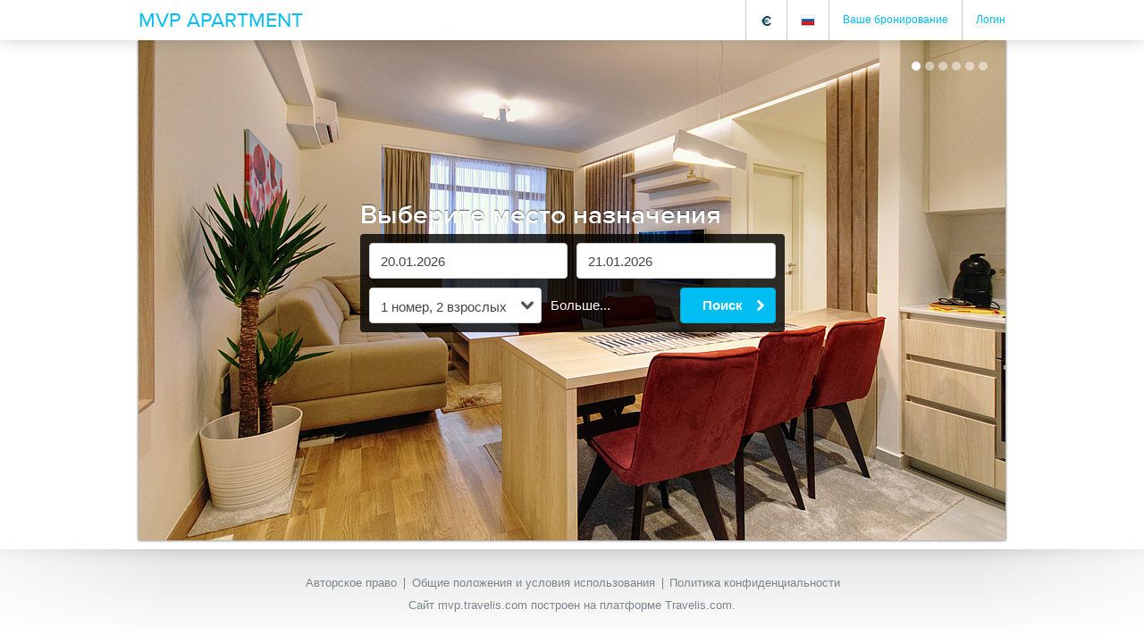

--- FILE ---
content_type: text/html; charset=utf-8
request_url: https://mvp.travelis.com/ru-ru.html
body_size: 56549
content:
<!DOCTYPE html>
<!--[if lte IE 9]> <html class="no-js lt-ie9" lang="ru"> <![endif]-->
<!--[if gt IE 9]><!--><html class="no-js" lang="ru"><!--<![endif]-->
<head>
<!--[if IE 8]><meta http-equiv="X-UA-Compatible" content="IE=edge" ><![endif]-->

<meta charset="utf-8">



<link rel="shortcut icon" href="/Resources/Icons/favicon-v2.ico" type="image/x-icon; charset=binary">
<link rel="icon" href="/Resources/Icons/favicon-v2.ico" type="image/x-icon; charset=binary">


<meta name="msapplication-tap-highlight" content="no">
<meta name="robots" content="index, follow">
<meta name="viewport" content="width=device-width, initial-scale=1.0, maximum-scale=1.0, user-scalable=no">
<meta name="description" content="MVP apartment - Belgrade Waterfront">
<meta name="keywords" content="MVP apartment - Belgrade Waterfront">

<meta name="stylesheet" content="stylesheet" data-rel="stylesheet" data-type="text/css" data-href="/Resources/CSS/theme.travelis.bundle.min.1724056267.css" data-media="all">
<!--[if lte IE 9]><link rel="stylesheet" type="text/css" href="/Resources/CSS/fonts.min.1724056267.css" media="all"><![endif]-->
<!--[if lte IE 9]><link rel="stylesheet" type="text/css" href="/Resources/CSS/theme.travelis.ie8.part1-patched.min.1724056267.css" media="all"><![endif]-->
<!--[if lte IE 9]><link rel="stylesheet" type="text/css" href="/Resources/CSS/theme.travelis.ie8.part2-patched.min.1724056267.css" media="all"><![endif]-->
<!--[if lte IE 9]><link rel="stylesheet" type="text/css" href="/Resources/CSS/theme.travelis.print.min.1724056267.css" media="print"><![endif]-->






<title>MVP apartment - Belgrade Waterfront</title><link rel="alternate" hreflang="x-default" href="https://mvp.travelis.com/" title="English" /><link rel="alternate" hreflang="ru-RU" href="https://mvp.travelis.com/ru-ru.html" title="Русский" /><link rel="alternate" hreflang="sr-RS" href="https://mvp.travelis.com/rs-sr.html" title="Српски" /><link rel="canonical" href="https://mvp.travelis.com/ru-ru.html" /><meta name="application-name" content="Travelis" data-environment="live" data-current-date="0" data-sso-force-http="0" data-sso-secure-domain="secure.travelis.com" data-sys-language-uid="7" data-page-uid="343" /><link rel="apple-touch-icon" sizes="57x57" href="/Resources/Icons/apple-touch-icon-57x57.png">
<link rel="apple-touch-icon" sizes="60x60" href="/Resources/Icons/apple-touch-icon-60x60.png">
<link rel="apple-touch-icon" sizes="72x72" href="/Resources/Icons/apple-touch-icon-72x72.png">
<link rel="apple-touch-icon" sizes="76x76" href="/Resources/Icons/apple-touch-icon-76x76.png">
<link rel="apple-touch-icon" sizes="114x114" href="/Resources/Icons/apple-touch-icon-114x114.png">
<link rel="apple-touch-icon" sizes="120x120" href="/Resources/Icons/apple-touch-icon-120x120.png">
<link rel="apple-touch-icon" sizes="144x144" href="/Resources/Icons/apple-touch-icon-144x144.png">
<link rel="apple-touch-icon" sizes="152x152" href="/Resources/Icons/apple-touch-icon-152x152.png">
<link rel="apple-touch-icon" sizes="180x180" href="/Resources/Icons/apple-touch-icon-180x180.png">
<link rel="icon" type="image/png" href="/Resources/Icons/favicon-32x32.png" sizes="32x32">
<link rel="icon" type="image/png" href="/Resources/Icons/favicon-194x194.png" sizes="194x194">
<link rel="icon" type="image/png" href="/Resources/Icons/favicon-96x96.png" sizes="96x96">
<link rel="icon" type="image/png" href="/Resources/Icons/android-chrome-192x192.png" sizes="192x192">
<link rel="icon" type="image/png" href="/Resources/Icons/favicon-16x16.png" sizes="16x16">
<link rel="manifest" href="/Resources/Icons/manifest.json">
<meta name="msapplication-TileColor" content="#00bdf2">
<meta name="msapplication-TileImage" content="/Resources/Icons/mstile-144x144.png">
<meta name="msapplication-config" content="/Resources/Icons/browserconfig.xml">
<meta name="theme-color" content="#ffffff"><!--[if gt IE 9]><!--><style id="inline-css" type="text/css">/*<![CDATA[*/
<!--@charset "UTF-8";html,body{height:100%;font-size:16px}body{background:#fff;color:#555;padding:0;margin:0;font-family:Arial,sans-serif;font-weight:normal;font-style:normal;line-height:24px;position:relative}.l-footer-menu,.l-footer,.l-footer__bg{display:none}.l-header{top:0;left:0;width:100%;display:block;max-height:2.8125rem;height:2.8125rem;position:fixed;z-index:1000001;background-color:#00bdf2}@media only screen and (min-width:40.0625em){.l-header{background-color:#fff;-moz-box-shadow:0 0 18px rgba(0,0,0,0.19);-webkit-box-shadow:0 0 18px rgba(0,0,0,0.19);box-shadow:0 0 18px rgba(0,0,0,0.19)}}.l-header *{visibility:hidden}.l-page{width:100%;overflow:hidden;position:relative;background-color:white !important}@media only screen and (min-width:40.0625em){.l-page{overflow:visible}}.l-page__content{z-index:1002;position:relative;padding-top:2.8125rem;padding-bottom:2.8125rem}.l-page__content:first-of-type{background-color:white}@media only screen and (min-width:40.0625em){.l-page__content{width:auto;padding-bottom:0;background-color:white}}.l-page__content:before{display:block;position:absolute;top:0;height:2.8125rem;left:0;right:0;background-color:white;content:' '}.l-page__content#swipe_container{display:none}@media only screen and (min-width:40.0625em){.l-page__content #content{position:relative;z-index:1}.l-page__content .l-footer{position:relative;z-index:0}}.l-page__content #content *{visibility:hidden;box-shadow:none}.l-page__content__columns.columns,.l-page__content__columns.column,.l-page__content__columns{position:static;margin-top:.625rem;padding-right:.625rem;padding-left:.625rem}.l-slide-in{display:none}html,body{font-size:16px}button.secondary,.button.secondary{background-color:#e7e7e7;border-color:#d0d0d0;color:#555}.m-loader{overflow:hidden;position:fixed;z-index:1000010;display:block;margin:0;padding:0;left:0;top:0;right:0;bottom:0;width:100%;height:100%}.m-loader:after,.m-loader:before{display:block;position:absolute;left:0;right:0;top:0;bottom:0;z-index:1;content:' '}.m-loader:before{background-color:#fff;opacity:.67}.m-loader:after{border-radius:50%;width:5rem;height:5rem;-webkit-box-sizing:border-box;-moz-box-sizing:border-box;box-sizing:border-box;margin:-1.09375rem 0 0 -2.5rem;left:50%;top:50%;z-index:2;border-top:.6875rem solid rgba(0,189,242,0.2);border-right:.6875rem solid rgba(0,189,242,0.2);border-bottom:.6875rem solid rgba(0,189,242,0.2);border-left:.6875rem solid #00bdf2;text-indent:-9999rem;font-size:.625rem;content:' ';-moz-transform:translateZ(0);-ms-transform:translateZ(0);-webkit-transform:translateZ(0);transform:translateZ(0);-webkit-animation:load8 1.1s linear infinite;animation:load8 1.1s linear infinite}@-webkit-keyframes load8{0.00%{-moz-transform:rotate(0);-ms-transform:rotate(0);-webkit-transform:rotate(0);transform:rotate(0)}100%{-moz-transform:rotate(360deg);-ms-transform:rotate(360deg);-webkit-transform:rotate(360deg);transform:rotate(360deg)}}@keyframes load8{0.00%{-moz-transform:rotate(0);-ms-transform:rotate(0);-webkit-transform:rotate(0);transform:rotate(0)}100%{-moz-transform:rotate(360deg);-ms-transform:rotate(360deg);-webkit-transform:rotate(360deg);transform:rotate(360deg)}}				-->
/*]]>*/</style><!--<![endif]--><!--[if gt IE 9]><!--><script type="text/javascript">/*<![CDATA[*/
window.translations={};window.lt=function(d,b){window.translations[d]=b};
(function(){function d(a,k){var e=a.getAttribute("data-href"),l=a.getAttribute("data-media"),b=document.getElementsByTagName("head")[0],c=document.createElement("link"),d=!1,f=function(c){d||(d=!0,a.remove(),k())};c.type="text/css";c.rel="stylesheet";c.href=e;c.media=l||"all";c.onload=function(){f("onload listener")};c.addEventListener&&c.addEventListener("load",function(){f("DOM's load event")},!1);c.onreadystatechange=function(){var a=c.readyState;if("loaded"===a||"complete"===a)c.onreadystatechange=
null,f("onreadystatechange")};var g=document.styleSheets.length,m=setInterval(function(){document.styleSheets.length>g&&(f("listening to styleSheets.length change"),clearInterval(m))},10);b.appendChild(c);if(/Firefox/.test(navigator.userAgent)){var h=document.createElement("style");h.textContent='@import "'+e+'"';var n=setInterval(function(){try{h.sheet.cssRules,f("listening to @import-ed cssRules"),clearInterval(n)}catch(a){}},10);b.appendChild(h)}}var b=function(){var a=document.querySelectorAll('[data-rel="stylesheet"]');
"undefined"===typeof Element.prototype.remove&&(Element.prototype.remove=function(){this.parentElement.removeChild(this)},NodeList.prototype.remove=HTMLCollection.prototype.remove=function(){for(var a=0,b=this.length;a<b;a++)this[a]&&this[a].parentElement&&this[a].parentElement.removeChild(this[a])});a.hasOwnProperty=window.hasOwnProperty||Object.prototype.hasOwnProperty;if(a.length)for(var b=0;b<a.length;b++)if(a.hasOwnProperty(b)||"undefined"!==typeof a[b]){var e=a[b];"undefined"!==typeof e.getAttribute&&
e.getAttribute("data-href")&&d(e,function(){"function"===typeof window.initTravelis&&window.initTravelis()})}},g=window.requestAnimationFrame||window.mozRequestAnimationFrame||window.webkitRequestAnimationFrame||window.msRequestAnimationFrame;g?g(b):window.addEventListener("load",b)})();

/*
//@ sourceMappingURL=/Resources/JavaScript/inline.js.map
*/
/*]]>*/</script><!--<![endif]-->
</head>
<body itemscope itemtype="http://schema.org/WebPage" class="user-unknown hijax-js-off"><script type="text/javascript">//<![CDATA[
    var EXTBASE_HIJAX = {initElement: [], forceHTTPSLocalStorage: true, unloadElement: [], onLoadElement: [], beforeLoadElement: [], bodyClass: 'hijax-js-off', loadingClass: 'hijax-loading', fallbackClass: 'hijax-js-fallback', contentClass: 'hijax-content', errorMessage: "Oops... An error occurred.", url: '/ru-ru.html', sys_language_uid: '7'};
try {
    var body = document.getElementsByTagName("body")[0];
    body.className = body.className + ' hijax-js-on';
    body.className = body.className.replace(new RegExp('\\b' + EXTBASE_HIJAX.bodyClass + '\\b', 'g'), '');
} catch(err) {}window.ta = '###TA###';
//]]></script>















<meta itemprop="name" content="MVP apartment - Belgrade Waterfront"/>
<meta itemprop="description" content="MVP apartment - Belgrade Waterfront"/>





<div class="m-loader"></div>
<div class="l-page m-blur-container">
	<div class="m-blur-container__overlay"></div>
	<!--[if IE 8]><div class="header l-header"><![endif]--><!--[if gt IE 8]><!--><header class="l-header"><!--<![endif]-->
		<!--[if IE 8]><div class="nav m-fixed m-header-navigation"><![endif]--><!--[if gt IE 8]><!--><nav class="m-fixed m-header-navigation"><!--<![endif]-->
			<div class="row">
				<div class="small-12 columns">
					<div class="l-header__left">
						<span data-ajaxify-id="toggle-left-slide-in">
							
									<a class="show-for-user-with-back-office" href="https://secure.travelis.com/ru-ru/bek-ofis.html">
										<span class="m-icon m-icon-star-full"></span>
									</a>
								
						</span>
					</div>
					<div class="l-header__middle">
							
									<h1><a href="/ru-ru.html" target="_top" class="logo"><span>MVP apartment</span></a></h1>
								
						
					</div>
					<div class="l-header__right">
						<div data-ajaxify-id="medium-header-menu" class="show-for-medium-up">
							<ul class="show-for-user-with-back-office">
								
								
								<li>
									<a data-redirect-on-login="back-office" class="toggle-bo" href="https://secure.travelis.com/ru-ru/bek-ofis.html">
										<span class="fa fa-star"></span>Бэк-офис
									</a>
								</li>
							</ul>
						</div>
						<div>
							<ul>
								<li class="show-for-small-only">
									<span class="m-icon m-icon-toggle-user" data-slide-in="right"></span>
								</li>
								<li class="show-for-medium-up toggle-currency" style="">
									
	

	<a class="toggle-currency" data-options="align:bottom" data-reveal-dropdown="medium-fixed" data-reveal-id="currencyModal" href="#">
		<span>
			<span><span>€</span></span>
		</span>
	</a>
	<div class="reveal-modal" data-reveal="" id="currencyModal">
		<div data-ajaxify-id="currency-popup">
			<div class="heading m-fixed">
				<h6>Валюты</h6>
			</div>
			<a class="close-reveal-modal" href="#" data-custom-action="closePopup">×</a>

			<div class="reveal-box m-scrollable">
				<div class="content medium-auto-submit">
					<div class="form-group reveal-box__full-width f-dropdown__full-width">
						<div class="controls l-grid-plain--3-columns-medium-up m-checkbox__group no-margin-medium-up">
							
								<a data-custom-action="closePopupAndSlideIn" href="/ru-ru/eur.html">
									<div class="m-currencies__item m-currencies__item--active">
										<span>€</span>Euro
									</div>
								</a>
							
								<a data-custom-action="closePopupAndSlideIn" href="/ru-ru/rub.html">
									<div class="m-currencies__item ">
										<span>R</span>Russian rouble
									</div>
								</a>
							
								<a data-custom-action="closePopupAndSlideIn" href="/ru-ru/usd.html">
									<div class="m-currencies__item ">
										<span>$</span>United States dollar
									</div>
								</a>
							
								<a data-custom-action="closePopupAndSlideIn" href="/ru-ru/rsd.html">
									<div class="m-currencies__item ">
										<span>RSD</span>Serbian dinar
									</div>
								</a>
							
								<a data-custom-action="closePopupAndSlideIn" href="/ru-ru/bgn.html">
									<div class="m-currencies__item ">
										<span>lv</span>Bulgarian lev
									</div>
								</a>
							
								<a data-custom-action="closePopupAndSlideIn" href="/ru-ru/mkd.html">
									<div class="m-currencies__item ">
										<span>Den</span>Macedonian denar
									</div>
								</a>
							
								<a data-custom-action="closePopupAndSlideIn" href="/ru-ru/aed.html">
									<div class="m-currencies__item ">
										<span>Dhs.</span>United Arab Emirates dirham
									</div>
								</a>
							
								<a data-custom-action="closePopupAndSlideIn" href="/ru-ru/cny.html">
									<div class="m-currencies__item ">
										<span>Ұ</span>Chinese yuan
									</div>
								</a>
							
								<a data-custom-action="closePopupAndSlideIn" href="/ru-ru/gbp.html">
									<div class="m-currencies__item ">
										<span>£</span>Pound sterling
									</div>
								</a>
							
						</div>
					</div>
				</div>
			</div>
			<div class="footer m-fixed show-for-small-only">
				<a class="button button-icon-left left-arrow transparent"
				   href="#"
				   data-custom-action="closePopup">Назад</a>
			</div>
		</div>
	</div>

								</li>
								
									
	<li class="show-for-medium-up language-selection">
		
			
				
						<a class="adaptive-pic-fixed-16" data-options="align:bottom" data-reveal-dropdown="medium-fixed" data-reveal-id="languageModal" href="#">
							
							<span class="adaptive-pic " data-alt="Русский" data-picture="" style="padding-bottom:100%"><!--[if (gt IE 9) | (IEMobile)]><!--><span data-width="16" data-height="16" data-src="/files/flags/16x16/ru-16x16.png" data-media="phone"></span><span data-width="32" data-height="32" data-src="/files/flags/32x32/ru-32x32.png" data-media="phoneRetina"></span><span data-width="16" data-height="16" data-src="/files/flags/16x16/ru-16x16.png" data-media="tablet"></span><span data-width="32" data-height="32" data-src="/files/flags/32x32/ru-32x32.png" data-media="tabletRetina"></span><span data-width="16" data-height="16" data-src="/files/flags/16x16/ru-16x16.png" data-media="desktop"></span><span data-width="32" data-height="32" data-src="/files/flags/32x32/ru-32x32.png" data-media="desktopRetina"></span><noscript><img width="16" height="16" src="/files/flags/16x16/ru-16x16.png" alt="Русский" /></noscript><!--<![endif]--><!--[if (lt IE 10) & (!IEMobile)]><img width="16" height="16" src="/files/flags/16x16/ru-16x16.png" alt="Русский" /><![endif]--></span>
						</a>
					
				
					<div class="reveal-modal" data-reveal="" id="languageModal">
						<div data-ajaxify-id="language-popup">
							<div class="heading m-fixed">
								<h6 class="show-for-small-only">Выберите язык</h6>
								<h6 class="show-for-medium-up">Выберите нужный язык</h6>
							</div>
							<a class="close-reveal-modal" href="#" data-custom-action="closePopup">×</a>
							<div class="reveal-box m-scrollable">
								<div class="content">
									<p class="show-for-small-only">
										Выберите нужный язык:
									</p>
									<form action="#" class="medium-auto-submit adaptive-pic-fixed-16" data-custom-action="changeLanguage" method="get">
										<div class="form-group reveal-box__full-width f-dropdown__full-width">
											<div class="controls l-grid-plain--3-columns-medium-up m-checkbox__group no-margin-medium-up">

												
														
														
																<div class="m-checkbox">
																	<input id="language-0" name="L" type="radio" value="https://mvp.travelis.com/">
																	<label for="language-0" class="nowrap">
																		<span class="adaptive-pic " data-alt="English" data-picture="" style="padding-bottom:100%"><!--[if (gt IE 8) | (IEMobile)]><!--><span data-width="16" data-height="16" data-src="/fileadmin/flags/16x16/us-16x16.png" data-media="phone"></span><span data-width="32" data-height="32" data-src="/fileadmin/flags/32x32/us-32x32.png" data-media="phoneRetina"></span><span data-width="16" data-height="16" data-src="/fileadmin/flags/16x16/us-16x16.png" data-media="tablet"></span><span data-width="32" data-height="32" data-src="/fileadmin/flags/32x32/us-32x32.png" data-media="tabletRetina"></span><span data-width="16" data-height="16" data-src="/fileadmin/flags/16x16/us-16x16.png" data-media="desktop"></span><span data-width="32" data-height="32" data-src="/fileadmin/flags/32x32/us-32x32.png" data-media="desktopRetina"></span><noscript><img width="16" height="16" src="/fileadmin/flags/16x16/us-16x16.png" alt="English" /></noscript><!--<![endif]--><!--[if (lt IE 9) & (!IEMobile)]><img width="16" height="16" src="/fileadmin/flags/16x16/us-16x16.png" alt="English" /><![endif]--></span>
																		English
																	</label>
																	<a href="https://mvp.travelis.com/" style="display: none">English</a>
																</div>
															
												
														
														
																<div class="m-checkbox">
																	<input id="language-2" name="L" type="radio" value="https://mvp.travelis.com/rs-sr-latn.html">
																	<label for="language-2" class="nowrap">
																		<span class="adaptive-pic " data-alt="Srpski (lat)" data-picture="" style="padding-bottom:100%"><!--[if (gt IE 8) | (IEMobile)]><!--><span data-width="16" data-height="16" data-src="/fileadmin/flags/16x16/rs-16x16.png" data-media="phone"></span><span data-width="32" data-height="32" data-src="/fileadmin/flags/32x32/rs-32x32.png" data-media="phoneRetina"></span><span data-width="16" data-height="16" data-src="/fileadmin/flags/16x16/rs-16x16.png" data-media="tablet"></span><span data-width="32" data-height="32" data-src="/fileadmin/flags/32x32/rs-32x32.png" data-media="tabletRetina"></span><span data-width="16" data-height="16" data-src="/fileadmin/flags/16x16/rs-16x16.png" data-media="desktop"></span><span data-width="32" data-height="32" data-src="/fileadmin/flags/32x32/rs-32x32.png" data-media="desktopRetina"></span><noscript><img width="16" height="16" src="/fileadmin/flags/16x16/rs-16x16.png" alt="Srpski (lat)" /></noscript><!--<![endif]--><!--[if (lt IE 9) & (!IEMobile)]><img width="16" height="16" src="/fileadmin/flags/16x16/rs-16x16.png" alt="Srpski (lat)" /><![endif]--></span>
																		Srpski (lat)
																	</label>
																	<a href="https://mvp.travelis.com/rs-sr-latn.html" style="display: none">Srpski (lat)</a>
																</div>
															
												
														
														
																<div class="m-checkbox">
																	<input id="language-1" name="L" type="radio" value="https://mvp.travelis.com/rs-sr.html">
																	<label for="language-1" class="nowrap">
																		<span class="adaptive-pic " data-alt="Српски (ћир)" data-picture="" style="padding-bottom:100%"><!--[if (gt IE 8) | (IEMobile)]><!--><span data-width="16" data-height="16" data-src="/fileadmin/flags/16x16/rs-16x16.png" data-media="phone"></span><span data-width="32" data-height="32" data-src="/fileadmin/flags/32x32/rs-32x32.png" data-media="phoneRetina"></span><span data-width="16" data-height="16" data-src="/fileadmin/flags/16x16/rs-16x16.png" data-media="tablet"></span><span data-width="32" data-height="32" data-src="/fileadmin/flags/32x32/rs-32x32.png" data-media="tabletRetina"></span><span data-width="16" data-height="16" data-src="/fileadmin/flags/16x16/rs-16x16.png" data-media="desktop"></span><span data-width="32" data-height="32" data-src="/fileadmin/flags/32x32/rs-32x32.png" data-media="desktopRetina"></span><noscript><img width="16" height="16" src="/fileadmin/flags/16x16/rs-16x16.png" alt="Српски (ћир)" /></noscript><!--<![endif]--><!--[if (lt IE 9) & (!IEMobile)]><img width="16" height="16" src="/fileadmin/flags/16x16/rs-16x16.png" alt="Српски (ћир)" /><![endif]--></span>
																		Српски (ћир)
																	</label>
																	<a href="https://mvp.travelis.com/rs-sr.html" style="display: none">Српски (ћир)</a>
																</div>
															
												
														
														
																<div class="m-checkbox m-checkbox--checked">
																	<input checked="checked" id="language-7" name="L" type="radio" value="https://mvp.travelis.com/ru-ru.html">
																	<label for="language-7" class="nowrap">
																		<span class="adaptive-pic " data-alt="Русский" data-picture="" style="padding-bottom:100%"><!--[if (gt IE 8) | (IEMobile)]><!--><span data-width="16" data-height="16" data-src="/fileadmin/flags/16x16/ru-16x16.png" data-media="phone"></span><span data-width="32" data-height="32" data-src="/fileadmin/flags/32x32/ru-32x32.png" data-media="phoneRetina"></span><span data-width="16" data-height="16" data-src="/fileadmin/flags/16x16/ru-16x16.png" data-media="tablet"></span><span data-width="32" data-height="32" data-src="/fileadmin/flags/32x32/ru-32x32.png" data-media="tabletRetina"></span><span data-width="16" data-height="16" data-src="/fileadmin/flags/16x16/ru-16x16.png" data-media="desktop"></span><span data-width="32" data-height="32" data-src="/fileadmin/flags/32x32/ru-32x32.png" data-media="desktopRetina"></span><noscript><img width="16" height="16" src="/fileadmin/flags/16x16/ru-16x16.png" alt="Русский" /></noscript><!--<![endif]--><!--[if (lt IE 9) & (!IEMobile)]><img width="16" height="16" src="/fileadmin/flags/16x16/ru-16x16.png" alt="Русский" /><![endif]--></span>
																		Русский
																	</label>
																</div>
															
												
											</div>
										</div>
										<button class="button radius button-icon right-arrow no-margin full-width-for-small-only" type="submit">Потвердите</button>
									</form>
								</div>
							</div>
							<div class="footer m-fixed show-for-small-only">
								<a class="button button-icon-left left-arrow transparent" href="#" data-custom-action="closePopup">Назад</a>
							</div>
						</div>
					</div>
				
			
		
	</li>


								
								
								<li class="show-for-medium-up">
									<div class="manage-booking-links blurry-text">
										<div class="show-for-user-with-single-booking">
											<a data-redirect-on-login="single-booking" class="toggle-booking-login" href="https://secure.travelis.com/ru-ru/reservation.html">
												<span data-l="manageBooking">Ваше бронирование</span>
											</a>
										</div>
										<div class="hide-for-user-with-single-booking">
											<a class="toggle-booking-login" data-dropdown-on-open="this.find('.login-link').click();" data-options="align:bottom" data-reveal-dropdown="medium-fixed" data-reveal-id="bookingLoginModal" href="#">
												<span data-l="manageBooking">Ваше бронирование</span>
											</a>
										</div>
									</div>
									<div id="bookingLoginModal" class="reveal-modal" data-reveal="">
										<a class="close-reveal-modal" href="#" data-custom-action="closePopup">×</a>
										<ul class="tabs rounded m-fixed" data-tab="">
											<li class="active">
												<a class="login-link" href="#bookingLogin"><h6 data-l="manageBooking"></h6></a>
											</li>
										</ul>
										<div class="tabs-content reveal-box m-scrollable">
											<div id="bookingLogin" class="content active">
												<div class="hijax-element">
													<div class="hijax-content">
														<p class="small" data-l="navBookingLoginDesc"></p>
														<form role="form" data-custom-action="login" data-validate="" autocomplete="off">
															<div class="form-group small-12">
																
																		<input type="hidden" value="0,921" data-login-param="pid">
																	
																<label for="bookingLoginTabOrderid" data-l="orderId"></label>
																<div class="controls">
																	<div class="small-12">
																		<input name="orderId" class="radius" id="bookingLoginTabOrderid" type="text" required="" data-invalid="" data-login-param="user" tabindex="31" autocomplete="off">
																	</div>
																</div>
															</div>
															<div class="form-group small-12">
																<label for="bookingLoginTabPinCode"><span data-l="pinCode"></span></label>
																<div class="controls">
																	<div class="small-12">
																		<input name="pinCode" class="radius" id="bookingLoginTabPinCode" type="password" required="" data-invalid="" data-login-param="pass" tabindex="32" autocomplete="off">
																	</div>
																</div>
															</div>
															<span class="error hide" data-l="bookingLoginError"></span><span class="error hide unknown" data-l="unknownError"></span>
															<table class="invisible">
																<tbody>
																<tr>
																	<td><button class="nowrap button radius button-icon right-arrow no-margin" type="submit" data-l="login" tabindex="33"></button></td>
																	<td class="expand">
																		
																	</td>
																</tr>
																</tbody>
															</table>
														</form>
													</div>
													<div class="hijax-loading"></div>
												</div>
											</div>
										</div>
										<div class="footer m-fixed show-for-small-only"><a class="button button-icon-left left-arrow transparent" href="#" data-custom-action="closePopup" data-l="goBack"></a></div>
									</div>
								</li>
								<li class="show-for-medium-up">
									<div class="profile-login-links blurry-text">
										<div class="profile-links">
											<a class="adaptive-pic-fixed-32" data-dropdown="profileDropdown" href="#">
												<span class="click"></span>
												<span class="adaptive-pic" data-alt="" data-picture="" data-profile-attr="avatar" style="padding-bottom:100.0%"></span>
												<span>
													<span class="grey" data-l="profileWelcome">Добро пожаловать!</span>
													<span data-profile-attr="username"></span>
												</span>
											</a>
											<div class="f-dropdown small m-link-list" data-dropdown-content="" id="profileDropdown">
												<div data-movable-source="account-menu"></div>
											</div>
										</div>
										<div class="login-links">
											<span>
												<a class="toggle-login" data-dropdown-on-open="this.find('.login-link').click();" data-options="align:bottom" data-reveal-dropdown="medium-fixed" data-reveal-id="loginModal" href="#">
													<span data-l="mediumHeaderLogin">Логин</span>
												</a>
												
												
											</span>
										</div>
									</div>

									


									<div id="loginModal" class="reveal-modal" data-reveal="">
										<a class="close-reveal-modal" href="#" data-custom-action="closePopup">×</a>
										<ul class="tabs rounded m-fixed" data-tab="">
											<li class="active">
												<a class="login-link" href="#login"><h6 data-l="loginModalTabLogin"></h6></a>
											</li>
											
										</ul>
										<div class="tabs-content reveal-box m-scrollable">
											<div id="login" class="content active">
												<div class="hijax-element">
													<div class="hijax-content">
														<p class="small" data-l="navLoginDesc"></p>
														<form role="form" data-custom-action="login" data-validate="" autocomplete="off">
															<div class="form-group small-12">
																<input type="hidden" value="20" data-login-param="pid">
																<label for="loginTabEmail" data-l="email"></label>
																<div class="controls">
																	<div class="small-12">
																		<input name="email" class="radius" id="loginTabEmail" type="email" required="" data-invalid="" data-login-param="user" tabindex="21" autocomplete="off">
																	</div>
																</div>
															</div>
															<div class="form-group small-12">
																<label for="loginTabPassword"><span data-l="password"></span></label>
																<div class="controls">
																	<div class="small-12">
																		<input name="password" class="radius" id="loginTabPassword" type="password" data-parsley-password="" data-parsley-validate-if-empty="" data-invalid="" data-login-param="pass" tabindex="22"  autocomplete="off">
																	</div>
																</div>
															</div>
															<span class="error hide" data-l="loginError"></span><span class="error hide unknown" data-l="unknownError"></span>
															<table class="invisible">
																<tbody>
																	<tr>
																		<td><button class="nowrap button radius button-icon right-arrow no-margin" type="submit" data-l="login" tabindex="23"></button></td>
																		<td class="expand">
																			
																		</td>
																	</tr>
																</tbody>
															</table>
														</form>
													</div>
													<div class="hijax-loading"></div>
												</div>
											</div>
											
										</div>
										<div class="footer m-fixed show-for-small-only"><a class="button button-icon-left left-arrow transparent" href="#" data-custom-action="closePopup" data-l="goBack"></a></div>
									</div>
								</li>
							</ul>
						</div>
					</div>
				</div>
			</div>
			<div class="show-for-small-only">
				<div class="row" id="headerTabs"><!-- --></div>
			</div>
		<!--[if IE 8]></div><![endif]--><!--[if gt IE 8]><!--></nav><!--<![endif]-->
	<!--[if IE 8]></div><![endif]--><!--[if gt IE 8]><!--></header><!--<![endif]-->
	<div class="l-page__content" id="swipe_container" data-ajaxify-id="swipe-container" data-ajaxify-mode="children"></div>
	<div class="l-page__content adaptive-pic--enable-loader">
		<div>
			<div id="content">
				<!--[if IE 8]><div class="section section"><![endif]--><!--[if gt IE 8]><!--><section class="section"><!--<![endif]-->
					<div class="row" data-ajaxify-id="main-content">
						<div class="small-12 columns l-page__content__columns">
							
									
											<div data-reveal-ajaxify-id="main-content">
												<div id="c438" class="csc-default d-phone-show d-phoneRetina-show d-tablet-show d-tabletRetina-show d-desktop-show d-desktopRetina-show"><div class="hijax-element hijax-js-listener" data-hijax-result-target="this" data-hijax-result-wrap="false" data-hijax-element-type="listener" data-hijax-element-id="0" data-hijax-listener-id="tt_content-438-1fd225cb5f156134c1df3a26a079ef87" data-hijax-listener-events=""><div class="hijax-content"><div class="tx-ed-travel">
	
	<div class="swipe-touch-container"></div>
	<div class="swipe" data-swipe>
		<div class="swipe__images">
			
				<div>
					
					<span class="adaptive-pic " data-alt="" data-picture="" style="padding-bottom:57.731958762887%"><!--[if (gt IE 9) | (IEMobile)]><!--><span data-width="640" data-height="1136" data-src="//d1u74s0wddtqaa.cloudfront.net/Properties/Serbia/Belgrade/MVP_apartment/640x1136-q88/138051.jpg" data-media="phone"></span><span data-width="1280" data-height="2272" data-src="//d1u74s0wddtqaa.cloudfront.net/Properties/Serbia/Belgrade/MVP_apartment/1280x2272-q75/138051.jpg" data-media="phoneRetina"></span><span data-width="970" data-height="560" data-src="//d1u74s0wddtqaa.cloudfront.net/Properties/Serbia/Belgrade/MVP_apartment/970x560-q88/138051.jpg" data-media="tablet"></span><span data-width="1940" data-height="1120" data-src="//d1u74s0wddtqaa.cloudfront.net/Properties/Serbia/Belgrade/MVP_apartment/1940x1120-q75/138051.jpg" data-media="tabletRetina"></span><span data-width="970" data-height="560" data-src="//d1u74s0wddtqaa.cloudfront.net/Properties/Serbia/Belgrade/MVP_apartment/970x560-q88/138051.jpg" data-media="desktop"></span><span data-width="1940" data-height="1120" data-src="//d1u74s0wddtqaa.cloudfront.net/Properties/Serbia/Belgrade/MVP_apartment/1940x1120-q75/138051.jpg" data-media="desktopRetina"></span><noscript><img width="970" height="560" src="//d1u74s0wddtqaa.cloudfront.net/Properties/Serbia/Belgrade/MVP_apartment/970x560-q88/138051.jpg" alt="" /></noscript><!--<![endif]--><!--[if (lt IE 10) & (!IEMobile)]><img width="970" height="560" src="//d1u74s0wddtqaa.cloudfront.net/Properties/Serbia/Belgrade/MVP_apartment/970x560-q88/138051.jpg" alt="" /><![endif]--></span>
				</div>
			
				<div>
					
					<span class="adaptive-pic " data-alt="" data-picture="" style="padding-bottom:57.731958762887%"><!--[if (gt IE 9) | (IEMobile)]><!--><span data-width="640" data-height="1136" data-src="//d1u74s0wddtqaa.cloudfront.net/Properties/Serbia/Belgrade/MVP_apartment/640x1136-q88/138055.jpg" data-media="phone"></span><span data-width="1280" data-height="2272" data-src="//d1u74s0wddtqaa.cloudfront.net/Properties/Serbia/Belgrade/MVP_apartment/1280x2272-q75/138055.jpg" data-media="phoneRetina"></span><span data-width="970" data-height="560" data-src="//d1u74s0wddtqaa.cloudfront.net/Properties/Serbia/Belgrade/MVP_apartment/970x560-q88/138055.jpg" data-media="tablet"></span><span data-width="1940" data-height="1120" data-src="//d1u74s0wddtqaa.cloudfront.net/Properties/Serbia/Belgrade/MVP_apartment/1940x1120-q75/138055.jpg" data-media="tabletRetina"></span><span data-width="970" data-height="560" data-src="//d1u74s0wddtqaa.cloudfront.net/Properties/Serbia/Belgrade/MVP_apartment/970x560-q88/138055.jpg" data-media="desktop"></span><span data-width="1940" data-height="1120" data-src="//d1u74s0wddtqaa.cloudfront.net/Properties/Serbia/Belgrade/MVP_apartment/1940x1120-q75/138055.jpg" data-media="desktopRetina"></span><noscript><img width="970" height="560" src="//d1u74s0wddtqaa.cloudfront.net/Properties/Serbia/Belgrade/MVP_apartment/970x560-q88/138055.jpg" alt="" /></noscript><!--<![endif]--><!--[if (lt IE 10) & (!IEMobile)]><img width="970" height="560" src="//d1u74s0wddtqaa.cloudfront.net/Properties/Serbia/Belgrade/MVP_apartment/970x560-q88/138055.jpg" alt="" /><![endif]--></span>
				</div>
			
				<div>
					
					<span class="adaptive-pic " data-alt="" data-picture="" style="padding-bottom:57.731958762887%"><!--[if (gt IE 9) | (IEMobile)]><!--><span data-width="640" data-height="1136" data-src="//d1u74s0wddtqaa.cloudfront.net/Properties/Serbia/Belgrade/MVP_apartment/640x1136-q88/138062.jpg" data-media="phone"></span><span data-width="1280" data-height="2272" data-src="//d1u74s0wddtqaa.cloudfront.net/Properties/Serbia/Belgrade/MVP_apartment/1280x2272-q75/138062.jpg" data-media="phoneRetina"></span><span data-width="970" data-height="560" data-src="//d1u74s0wddtqaa.cloudfront.net/Properties/Serbia/Belgrade/MVP_apartment/970x560-q88/138062.jpg" data-media="tablet"></span><span data-width="1940" data-height="1120" data-src="//d1u74s0wddtqaa.cloudfront.net/Properties/Serbia/Belgrade/MVP_apartment/1940x1120-q75/138062.jpg" data-media="tabletRetina"></span><span data-width="970" data-height="560" data-src="//d1u74s0wddtqaa.cloudfront.net/Properties/Serbia/Belgrade/MVP_apartment/970x560-q88/138062.jpg" data-media="desktop"></span><span data-width="1940" data-height="1120" data-src="//d1u74s0wddtqaa.cloudfront.net/Properties/Serbia/Belgrade/MVP_apartment/1940x1120-q75/138062.jpg" data-media="desktopRetina"></span><noscript><img width="970" height="560" src="//d1u74s0wddtqaa.cloudfront.net/Properties/Serbia/Belgrade/MVP_apartment/970x560-q88/138062.jpg" alt="" /></noscript><!--<![endif]--><!--[if (lt IE 10) & (!IEMobile)]><img width="970" height="560" src="//d1u74s0wddtqaa.cloudfront.net/Properties/Serbia/Belgrade/MVP_apartment/970x560-q88/138062.jpg" alt="" /><![endif]--></span>
				</div>
			
				<div>
					
					<span class="adaptive-pic " data-alt="" data-picture="" style="padding-bottom:57.731958762887%"><!--[if (gt IE 9) | (IEMobile)]><!--><span data-width="640" data-height="1136" data-src="//d1u74s0wddtqaa.cloudfront.net/Properties/Serbia/Belgrade/MVP_apartment/640x1136-q88/138066.jpg" data-media="phone"></span><span data-width="1280" data-height="2272" data-src="//d1u74s0wddtqaa.cloudfront.net/Properties/Serbia/Belgrade/MVP_apartment/1280x2272-q75/138066.jpg" data-media="phoneRetina"></span><span data-width="970" data-height="560" data-src="//d1u74s0wddtqaa.cloudfront.net/Properties/Serbia/Belgrade/MVP_apartment/970x560-q88/138066.jpg" data-media="tablet"></span><span data-width="1940" data-height="1120" data-src="//d1u74s0wddtqaa.cloudfront.net/Properties/Serbia/Belgrade/MVP_apartment/1940x1120-q75/138066.jpg" data-media="tabletRetina"></span><span data-width="970" data-height="560" data-src="//d1u74s0wddtqaa.cloudfront.net/Properties/Serbia/Belgrade/MVP_apartment/970x560-q88/138066.jpg" data-media="desktop"></span><span data-width="1940" data-height="1120" data-src="//d1u74s0wddtqaa.cloudfront.net/Properties/Serbia/Belgrade/MVP_apartment/1940x1120-q75/138066.jpg" data-media="desktopRetina"></span><noscript><img width="970" height="560" src="//d1u74s0wddtqaa.cloudfront.net/Properties/Serbia/Belgrade/MVP_apartment/970x560-q88/138066.jpg" alt="" /></noscript><!--<![endif]--><!--[if (lt IE 10) & (!IEMobile)]><img width="970" height="560" src="//d1u74s0wddtqaa.cloudfront.net/Properties/Serbia/Belgrade/MVP_apartment/970x560-q88/138066.jpg" alt="" /><![endif]--></span>
				</div>
			
				<div>
					
					<span class="adaptive-pic " data-alt="" data-picture="" style="padding-bottom:57.731958762887%"><!--[if (gt IE 9) | (IEMobile)]><!--><span data-width="640" data-height="1136" data-src="//d1u74s0wddtqaa.cloudfront.net/Properties/Serbia/Belgrade/MVP_apartment/640x1136-q88/138124.jpg" data-media="phone"></span><span data-width="1280" data-height="2272" data-src="//d1u74s0wddtqaa.cloudfront.net/Properties/Serbia/Belgrade/MVP_apartment/1280x2272-q75/138124.jpg" data-media="phoneRetina"></span><span data-width="970" data-height="560" data-src="//d1u74s0wddtqaa.cloudfront.net/Properties/Serbia/Belgrade/MVP_apartment/970x560-q88/138124.jpg" data-media="tablet"></span><span data-width="1940" data-height="1120" data-src="//d1u74s0wddtqaa.cloudfront.net/Properties/Serbia/Belgrade/MVP_apartment/1940x1120-q75/138124.jpg" data-media="tabletRetina"></span><span data-width="970" data-height="560" data-src="//d1u74s0wddtqaa.cloudfront.net/Properties/Serbia/Belgrade/MVP_apartment/970x560-q88/138124.jpg" data-media="desktop"></span><span data-width="1940" data-height="1120" data-src="//d1u74s0wddtqaa.cloudfront.net/Properties/Serbia/Belgrade/MVP_apartment/1940x1120-q75/138124.jpg" data-media="desktopRetina"></span><noscript><img width="970" height="560" src="//d1u74s0wddtqaa.cloudfront.net/Properties/Serbia/Belgrade/MVP_apartment/970x560-q88/138124.jpg" alt="" /></noscript><!--<![endif]--><!--[if (lt IE 10) & (!IEMobile)]><img width="970" height="560" src="//d1u74s0wddtqaa.cloudfront.net/Properties/Serbia/Belgrade/MVP_apartment/970x560-q88/138124.jpg" alt="" /><![endif]--></span>
				</div>
			
				<div>
					
					<span class="adaptive-pic " data-alt="" data-picture="" style="padding-bottom:57.731958762887%"><!--[if (gt IE 9) | (IEMobile)]><!--><span data-width="640" data-height="1136" data-src="//d1u74s0wddtqaa.cloudfront.net/Properties/Serbia/Belgrade/MVP_apartment/640x1136-q88/138125.jpg" data-media="phone"></span><span data-width="1280" data-height="2272" data-src="//d1u74s0wddtqaa.cloudfront.net/Properties/Serbia/Belgrade/MVP_apartment/1280x2272-q75/138125.jpg" data-media="phoneRetina"></span><span data-width="970" data-height="560" data-src="//d1u74s0wddtqaa.cloudfront.net/Properties/Serbia/Belgrade/MVP_apartment/970x560-q88/138125.jpg" data-media="tablet"></span><span data-width="1940" data-height="1120" data-src="//d1u74s0wddtqaa.cloudfront.net/Properties/Serbia/Belgrade/MVP_apartment/1940x1120-q75/138125.jpg" data-media="tabletRetina"></span><span data-width="970" data-height="560" data-src="//d1u74s0wddtqaa.cloudfront.net/Properties/Serbia/Belgrade/MVP_apartment/970x560-q88/138125.jpg" data-media="desktop"></span><span data-width="1940" data-height="1120" data-src="//d1u74s0wddtqaa.cloudfront.net/Properties/Serbia/Belgrade/MVP_apartment/1940x1120-q75/138125.jpg" data-media="desktopRetina"></span><noscript><img width="970" height="560" src="//d1u74s0wddtqaa.cloudfront.net/Properties/Serbia/Belgrade/MVP_apartment/970x560-q88/138125.jpg" alt="" /></noscript><!--<![endif]--><!--[if (lt IE 10) & (!IEMobile)]><img width="970" height="560" src="//d1u74s0wddtqaa.cloudfront.net/Properties/Serbia/Belgrade/MVP_apartment/970x560-q88/138125.jpg" alt="" /><![endif]--></span>
				</div>
			
		</div>
		<div class="swipe__meta">
			<div class="swipe__bullets scrollbarfix">
				
					<div class="li on"></div>
				
					<div class="li "></div>
				
					<div class="li "></div>
				
					<div class="li "></div>
				
					<div class="li "></div>
				
					<div class="li "></div>
				
			</div>
		</div>
	</div>

	<div class="m-search-form m-search-form--property">
	<div class="m-search-form__error-messages-container"><div class="m-search-form__error-messages"></div></div>
	<div class="m-search-form__wrap">
		<h1><span>Выберите место назначения</span></h1>
		<div class="m-box m-box--black m-box--radius">
			<div class="m-box__content">
				




		
	


		
	

<form data-custom-action="closePopupAndSlideIn" data-validate="" data-validate-error-list-fields="location" data-validate-error-list-container="$(this).parents('.m-search-form').find('.m-search-form__error-messages')" name="hotelAvailRQ" data-hijax-element-type="form" class="hijax-element" data-hijax-action="show" data-hijax-controller="PropertyWebsite" data-hijax-extension="EdTravel" data-hijax-plugin="Pi3" data-hijax-settings="tt_content-438-1fd225cb5f156134c1df3a26a079ef87" data-hijax-namespace="tx_edtravel_pi3" data-hijax-result-target="jQuery(this).parents('.hijax-element[data-hijax-listener-id=&quot;tt_content-438-1fd225cb5f156134c1df3a26a079ef87&quot;]')" data-hijax-result-wrap="false" action="/ru-ru/propertyWebsite/show.html" method="post"><div class="hijax-content">
<div>
<input type="hidden" name="tx_edtravel_pi3[__referrer][@extension]" value="EdTravel" />
<input type="hidden" name="tx_edtravel_pi3[__referrer][@vendor]" value="EssentialDots" />
<input type="hidden" name="tx_edtravel_pi3[__referrer][@controller]" value="PropertyWebsite" />
<input type="hidden" name="tx_edtravel_pi3[__referrer][@action]" value="search" />
<input type="hidden" name="tx_edtravel_pi3[__referrer][arguments]" value="YTowOnt90::ddd2fc9149f8223e2b9e31fae81eb324c5d06306" />
<input type="hidden" name="tx_edtravel_pi3[__referrer][@request]" value="a:4:{s:10:&quot;@extension&quot;;s:8:&quot;EdTravel&quot;;s:11:&quot;@controller&quot;;s:15:&quot;PropertyWebsite&quot;;s:7:&quot;@action&quot;;s:6:&quot;search&quot;;s:7:&quot;@vendor&quot;;s:13:&quot;EssentialDots&quot;;}0::450a770014cc83ebbd525ce6060e7c3b3fbff227" />
<input type="hidden" name="tx_edtravel_pi3[__trustedProperties]" value="a:7:{s:8:&quot;property&quot;;i:1;s:5:&quot;sword&quot;;i:1;s:17:&quot;targetLocationCat&quot;;i:1;s:17:&quot;targetLocationUid&quot;;i:1;s:9:&quot;startDate&quot;;i:1;s:7:&quot;endDate&quot;;i:1;s:21:&quot;serializedGuestConfig&quot;;i:1;}0::13c3a8a54f25ab18e37b7b29aceff92ea7192e32" />
</div>

	
	
			<input type="hidden" name="tx_edtravel_pi3[property]" value="921" />
			
					<input type="hidden" name="tx_edtravel_pi3[sword]" value="" />
					<input type="hidden" name="tx_edtravel_pi3[targetLocationCat]" value="property" />
					<input type="hidden" name="tx_edtravel_pi3[targetLocationUid]" value="921" />
				
		

	<div class="row form-group">
		<div class="small-6 columns">
			<div>
				
						
					
				
						
					

				<input role="textbox" data-end-range="tx_edtravel_pi3[endDate]" data-max-range="30" data-max="today+365d" data-min-range="1" data-min="today" data-dateformat="DD.MM.YYYY" data-placeholder="Дата заезда" data-parsley-errors-messages-disabled="" class="radius" type="date" name="tx_edtravel_pi3[startDate]" value="2026-01-20" required="required" />
				<div class="popup-container"></div>
			</div>
		</div>
		<div class="small-6 columns">
			<div>
				
						
					
				
						
					

				<input role="textbox" data-max="today+365d" data-min="today+1d" data-start-range="tx_edtravel_pi3[startDate]" data-dateformat="DD.MM.YYYY" data-placeholder="Дата отъезда" data-parsley-errors-messages-disabled="" class="radius" type="date" name="tx_edtravel_pi3[endDate]" value="2026-01-21" required="required" />
				<div class="popup-container"></div>
			</div>
		</div>
	</div>

	<div class="row">
		<div class="small-12 medium-9 columns">
			<div class="row">
				<div class="small-6 medium-7 columns">
					<div class="guest-wizard" data-detailed-options="$(this).parent().parent().parent().siblings('.detailed-options')" data-predefined-options-container="$(this).parent().parent().parent()">
						<input type="hidden" name="tx_edtravel_pi3[serializedGuestConfig]" value="{&quot;rooms&quot;:[{&quot;adultCount&quot;:2,&quot;children&quot;:[]}]}" />
						<div class="predefined-options">
							<select class="radius">
								
									<option value="{&quot;rooms&quot;:[{&quot;adultCount&quot;:1,&quot;children&quot;:[]}]}">1 номер, 1 взрослый</option>
									<option value="{&quot;rooms&quot;:[{&quot;adultCount&quot;:2,&quot;children&quot;:[]}]}" selected="selected">1 номер, 2  взрослых</option>
								
								<option value="show">Больше...</option>
							</select>
						</div>
					</div>
				</div>
				<div class="small-6 medium-5 columns">
					<a class="text" href="#" onclick="$(this).parents('.row').find('select').val('show').trigger('change'); return false;">
						Больше...
					</a>
				</div>
			</div>
		</div>
		<div class="detailed-options">
			<script data-rel="detail-options-template" data-template-name="guest-config" type="text/x-handlebars-template">
				<div class="small-12 columns">
					<div class="row">
						
								
							
						<div class="small-6 medium-5x columns">
							{{roomCountSelect count=rooms.length min="1" className="radius numberOfRooms"}}
						</div>

						<div class="small-12 medium-7x columns">
							<span class="text adults-heading">Взрослые (18+)</span>
							<span class="text children-heading">Ребята (0-17)</span>
						</div>
					</div>

					{{#each rooms}}
					{{setIndex @index}}
					<div data-room="{{indexToNumber @index}}" class="row room-row room-{{indexToNumber @index}}">
						<div class="small-12 columns">
							<div class="row">
								<div class="small-12 columns">
									<span class="text room-heading">Номер {{indexToNumber @index}}:</span>
									{{adultCountSelect roomIndex=@index count=adultCount className="radius numberOfAdults"}}

									{{childrenCountSelect roomIndex=@index count=children.length className="radius numberOfChildren"}}
								</div>
							</div>

							{{#each children}}
							<div data-child="{{indexToNumber @index}}" class="row child-row child-{{indexToNumber @index}}">
								<div class="small-12 columns">
									<span class="text child-age-heading">Bозраст</span>
									<span class="text child-heading">Ребенок {{indexToNumber @index}}:</span>
									{{childrenAgeSelect roomIndex=../index childIndex=@index age=this className="radius childAge"}}
								</div>
							</div>
							{{/each}}
						</div>
					</div>
					{{/each}}
				</div>
			</script>
		</div>
		<div class="small-12 medium-3 columns right">
			<button class="medium button radius button-icon right-arrow" type="submit">Поиск</button>
		</div>
	</div>
</div><div class="hijax-loading"></div></form>
			</div>
		</div>
	</div>
</div>


	
	
	
	

</div></div><div class="hijax-loading"></div></div></div>
											</div>
										
								
						</div>
					</div>
				<!--[if IE 8]></div><![endif]--><!--[if gt IE 8]><!--></section><!--<![endif]-->
			</div>
			<!--[if IE 8]><div class="footer l-footer show-for-medium-up" data-ajaxify-id="footer-text"><![endif]--><!--[if gt IE 8]><!--><footer class="l-footer show-for-medium-up" data-ajaxify-id="footer-text"><!--<![endif]-->
				<div class="l-footer__bg"></div>
				<div class="m-footer-menu">
					<ul><li><a href="/ru-ru/property-copyright.html" target="_top" data-custom-action="closePopupAndSlideIn">Авторское право</a></li><li><a href="/ru-ru/property-terms-of-use.html" target="_top" data-custom-action="closePopupAndSlideIn">Общие положения и условия использования</a></li><li><a href="/ru-ru/property-privacy-policy.html" target="_top" data-custom-action="closePopupAndSlideIn">Политика конфиденциальности</a></li></ul>
				</div>
				<p class="m-footer-copyright">
					Сайт mvp.travelis.com построен на платформе Travelis.com.
				</p>
			<!--[if IE 8]></div><![endif]--><!--[if gt IE 8]><!--></footer><!--<![endif]-->
		</div>
	</div>
</div>
<!--[if IE 8]><div class="footer l-footer-menu" data-ajaxify-id="footer-menu"><![endif]--><!--[if gt IE 8]><!--><footer class="l-footer-menu" data-ajaxify-id="footer-menu"><!--<![endif]-->
	
			
			
		
<!--[if IE 8]></div><![endif]--><!--[if gt IE 8]><!--></footer><!--<![endif]-->
<!--[if IE 8]><div class="nav l-slide-in right m-scrollable m-kinetic"><![endif]--><!--[if gt IE 8]><!--><nav class="l-slide-in right m-scrollable m-kinetic"><!--<![endif]-->
	<div>
		<div class="profile-links show-for-user">
			<div class="adaptive-pic-fixed-32" data-dropdown="profileDropdown">
				<span class="adaptive-pic" data-alt="" data-picture="" data-profile-attr="avatar" style="padding-bottom:100.0%"></span>
				<span>
					<span class="grey" data-l="profileWelcome">Добро пожаловать!</span>
					<span data-profile-attr="username"></span>
				</span>
			</div>
		</div>
		<ul class="side-nav">
			<li class="heading hide-for-uknown">
				<span data-l="navAccount">Аккаунт</span>
				<ul data-movable-id="account-menu" data-ajaxify-id="account-menu" data-ajaxify-mode="children">
					<li class="hide-for-user">
						<a data-custom-action="loginPopup" href="#">
							<span data-l="navLogin">Логин</span>
						</a>
					</li>
					

							<li class="show-for-user"><a href="https://secure.travelis.com/ru-ru/profily/vas-akkaunt.html" target="_top"><span>Ваш аккаунт</span></a></li>

					<li class="show-for-user">
						<a data-custom-action="logout" href="https://secure.travelis.com/ru-ru/profily/vykhod.html">
							<span data-l="navLogout">Выход</span>
						</a>
					</li>
				</ul>
			</li>

			<li class="heading">
				<span data-l="manageBooking">Ваше бронирование</span>
			</li>
			<li>
				<a data-redirect-on-login="single-booking" class="show-for-user-with-single-booking" href="https://secure.travelis.com/ru-ru/reservation.html">
					<span data-l="manageBooking">Ваше бронирование</span>
				</a>
				<a data-custom-action="bookingLoginPopup" href="#" class="hide-for-user-with-single-booking">
					<span data-l="manageBooking">Ваше бронирование</span>
				</a>
			</li>


			<li class="heading">
				<span data-l="navSettings">Настройки</span>
			</li>
			
					<li data-ajaxify-id="language-slide-in-link">
						<a class="with-icon" data-custom-action="languagePopup" href="">
							<span>
								Русский
							</span>
							<span class="icon adaptive-pic-fixed-16">
								
								<span class="adaptive-pic " data-alt="Русский" data-picture="" style="padding-bottom:100%"><!--[if (gt IE 9) | (IEMobile)]><!--><span data-width="16" data-height="16" data-src="/files/flags/16x16/ru-16x16.png" data-media="phone"></span><span data-width="32" data-height="32" data-src="/files/flags/32x32/ru-32x32.png" data-media="phoneRetina"></span><span data-width="16" data-height="16" data-src="/files/flags/16x16/ru-16x16.png" data-media="tablet"></span><span data-width="32" data-height="32" data-src="/files/flags/32x32/ru-32x32.png" data-media="tabletRetina"></span><span data-width="16" data-height="16" data-src="/files/flags/16x16/ru-16x16.png" data-media="desktop"></span><span data-width="32" data-height="32" data-src="/files/flags/32x32/ru-32x32.png" data-media="desktopRetina"></span><noscript><img width="16" height="16" src="/files/flags/16x16/ru-16x16.png" alt="Русский" /></noscript><!--<![endif]--><!--[if (lt IE 10) & (!IEMobile)]><img width="16" height="16" src="/files/flags/16x16/ru-16x16.png" alt="Русский" /><![endif]--></span>
							</span>
						</a>
					</li>
				
			<li data-ajaxify-id="currency-slide-in-link" style="">
				<a class="with-icon" data-custom-action="currencyPopup" href="#">
					<span>
						EUR
					</span>
					<span class="text-icon">
						€
					</span>
				</a>
			</li>
			
		</ul>
	</div>
<!--[if IE 8]></div><![endif]--><!--[if gt IE 8]><!--></nav><!--<![endif]-->
<!--[if IE 8]><div class="nav l-slide-in left m-scrollable m-kinetic"><![endif]--><!--[if gt IE 8]><!--><nav class="l-slide-in left m-scrollable m-kinetic"><!--<![endif]-->
	<div>
		<div data-ajaxify-id="left-slide-in">
			<div data-movable-id="left-menu">
				<ul class="side-nav m-backoffice--menu m-register-property__left"><li class="heading"><span>Правовая информация</span></li><li><a href="/ru-ru/property-copyright.html" target="_top" data-custom-action="closePopupAndSlideIn"><span>Авторское право</span></a></li><li><a href="/ru-ru/property-terms-of-use.html" target="_top" data-custom-action="closePopupAndSlideIn"><span>Общие положения и условия использования</span></a></li><li><a href="/ru-ru/property-privacy-policy.html" target="_top" data-custom-action="closePopupAndSlideIn"><span>Политика конфиденциальности</span></a></li></ul>
			</div>
		</div>
	</div>
<!--[if IE 8]></div><![endif]--><!--[if gt IE 8]><!--></nav><!--<![endif]-->
<!--[if lte IE 9]><script async src="/Resources/JavaScript/bundle/app-ie8.min.1724056267.js" type="text/javascript"></script><![endif]-->
<!--[if gt IE 9]><!--><script async src="/index.1724010596.php?eID=edi18n&amp;language=ru&amp;callback=window.lt" type="text/javascript"></script><!--<![endif]-->
<!--[if gt IE 9]><!--><script async src="/Resources/JavaScript/bundle/app.min.1724056267.js" type="text/javascript"></script><!--<![endif]-->

<script type="text/javascript">
/*<![CDATA[*/
/*TS_inlineFooter*/
window.documentReady=false;document.onreadystatechange=function(){if(document.readyState==='complete'&&!window.documentReady){loader.require('travelis/main');window.documentReady=true;}};(function(i,s,o,g,r,a,m){i['GoogleAnalyticsObject']=r;i[r]=i[r]||function(){(i[r].q=i[r].q||[]).push(arguments)},i[r].l=1*new Date();a=s.createElement(o),m=s.getElementsByTagName(o)[0];a.async=1;a.src=g;m.parentNode.insertBefore(a,m)})(window,document,'script','//www.google-analytics.com/analytics.js','ga');ga('create','UA-48532972-4','auto');ga('send','pageview');
/*]]>*/
</script>

</body>
</html>

--- FILE ---
content_type: text/html; charset=UTF-8
request_url: https://mvp.travelis.com/index.php?eID=edsso&command=getToken&seed=1cqFKUoQqCMAsh3lLltprsAVl9bRxNA50OA1bTV35Ru0R5odr2VlFt4xrQVfTE6VTSnSDqLwz9ML2x2zR8VPHgTHqp8C8a99Zc9DsPavgnZkiS0v1vShGuEM7g25Rc0R
body_size: 116
content:
{"result":"sha256:1000:tnApTyfEYIvTH4mRk0dVtT+hsVj986VM:jFwWWIBk+Qrwy3dEAPhBvRd8SBmokgY7","success":true}

--- FILE ---
content_type: text/html; charset=UTF-8
request_url: https://secure.travelis.com/index.php?eID=edsso&ta=%23%23%23TA%23%23%23
body_size: 6689
content:
<!DOCTYPE html>
<head>
	<meta charset='utf-8'>
	<title>SSO</title>
	<!--[if lt IE 8]><script src="/SSOResources/JavaScript/json2.min.js"></script><![endif]-->
	<script src="/SSOResources/JavaScript/rsvp.min.js"></script>
</head>
<body>
<script type="text/javascript">//<![CDATA[

	/**
	 * AJAX helper
	 *
	 * @param url
	 * @returns {RSVP.Promise}
	 */
	var getJSON = function(url, data) {
		var xhr = function() {
			if (typeof XMLHttpRequest !== 'undefined') {
				return new XMLHttpRequest();
			}
			var versions = [
				"MSXML2.XmlHttp.5.0",
				"MSXML2.XmlHttp.4.0",
				"MSXML2.XmlHttp.3.0",
				"MSXML2.XmlHttp.2.0",
				"Microsoft.XmlHttp"
			];

			var xhr;
			for(var i = 0; i < versions.length; i++) {
				try {
					xhr = new ActiveXObject(versions[i]);
					break;
				} catch (e) {
				}
			}
			return xhr;
		};

		var promise = new RSVP.Promise(function(resolve, reject){
			var client = xhr();
			client.onreadystatechange = handler;
			if (typeof data === 'undefined') {
				client.open('GET', url);
				client.responseType = "text";
				client.send();
			} else {
				client.open('POST', url);
				client.responseType = "text";
				client.setRequestHeader('Content-type', 'application/x-www-form-urlencoded');
				client.send(data);
			}

			function handler() {
				if (this.readyState === 4) {
					if ((this.status >= 200 && this.status < 300) || this.status == 304) {
						try {
							var data = JSON.parse(this.responseText);
							resolve(data);
						} catch (e) {
							reject(this);
						}
					} else {
						reject(this);
					}
				}
			};
		});

		return promise;
	};

	var rawurlencode = function(str) {
		// source: http://phpjs.org/functions/rawurlencode/

		str = (str + '')
				.toString();

		// Tilde should be allowed unescaped in future versions of PHP (as reflected below), but if you want to reflect current
		// PHP behavior, you would need to add ".replace(/~/g, '%7E');" to the following.
		return encodeURIComponent(str)
				.replace(/!/g, '%21')
				.replace(/'/g, '%27')
				.replace(/\(/g, '%28')
				.replace(/\)/g, '%29')
				.replace(/\*/g, '%2A');
	};

	/**
	 * Reply to message
	 *
	 * @param evt
	 * @param message
	 */
	var replyToEventMessage = function(evt, message) {
		if (typeof evt.source.postMessage === "function" || typeof evt.source.postMessage === "object") {
			evt.source.postMessage(JSON.stringify(message), evt.origin);
		} else {
			evt.source.contentWindow.postMessage(JSON.stringify(message), evt.origin);
		}
	};

	/**
	 * Message listener
	 *
	 * @param evt
	 */
	var messageListener = function(evt) {
		try {
			var eventData = JSON.parse(evt.data);
			var evtClone = {}; // IE8 fix
			for (var i in evt) {
				evtClone[i] = evt[i];
			}

			var nonce = new Date().getTime();

			if (eventData.app != 'sso' || typeof eventData.request == 'undefined') return;

			switch (eventData.request.command) {
				case 'isLoaded':
					// no need to check origin
					var message = {
						result: true,
						app: 'sso',
						id: eventData.id
					};
					replyToEventMessage(evt, message);
					break;
				case 'getSession':
					getJSON('/index.php?eID=edsso&command=getSession&_=' + nonce + '&seed=' + rawurlencode(eventData.seed) + '&token=' + rawurlencode(eventData.request.token) + '&origin=' + rawurlencode(evt.origin)).then(function(sessionData) {
						if (sessionData.success) {
							var message = {
								result: true,
								session: sessionData.result,
								app: 'sso',
								id: eventData.id
							};
							replyToEventMessage(evtClone, message);
						} else {
							throw "no token";
						}
					})["catch"](function(error) {
						var message = {
							result: false,
							app: 'sso',
							id: eventData.id
						};
						replyToEventMessage(evtClone, message);
					});
					break;
				case 'login':
					getJSON('/index.php?eID=edsso&command=login&logintype=login&permalogin=' + (eventData.request.permalogin ? 1 : 0) + '&pid=' + rawurlencode(eventData.request.pid) + '&user=' + rawurlencode(eventData.request.username) + '&pass=' + rawurlencode(eventData.request.password) + '&_=' + nonce + '&seed=' + rawurlencode(eventData.seed) + '&token=' + rawurlencode(eventData.request.token) + '&origin=' + rawurlencode(evt.origin)).then(function(loginData) {
						if (loginData.success) {
							var message = {
								result: true,
								session: loginData.result,
								app: 'sso',
								id: eventData.id
							};
							replyToEventMessage(evtClone, message);
						} else {
							throw "no token";
						}
					})["catch"](function(error) {
						var message = {
							result: false,
							app: 'sso',
							id: eventData.id
						};
						replyToEventMessage(evtClone, message);
					});
					break;
				case 'logout':
					getJSON('/index.php?eID=edsso&command=logout&logintype=logout&_=' + nonce + '&seed=' + rawurlencode(eventData.seed) + '&token=' + rawurlencode(eventData.request.token) + '&origin=' + rawurlencode(evt.origin)).then(function(loginData) {
						if (loginData.success) {
							var message = {
								result: true,
								app: 'sso',
								id: eventData.id
							};
							replyToEventMessage(evtClone, message);
						} else {
							throw "no token";
						}
					})["catch"](function(error) {
						var message = {
							result: false,
							app: 'sso',
							id: eventData.id
						};
						replyToEventMessage(evtClone, message);
					});
					break;
				default:
					if (typeof eventData.request.command !== 'undefined') {
						var getParams = eventData.request.getParams || '';
						getJSON('/index.php?eID=edsso&command=' + rawurlencode(eventData.request.command) + '&_=' + nonce + '&seed=' + rawurlencode(eventData.seed) + '&token=' + rawurlencode(eventData.request.token) + '&origin=' + rawurlencode(evt.origin) + getParams, eventData.request.data).then(function(result) {
							if (result.success) {
								var message = {
									result: true,
									app: 'sso',
									id: eventData.id
								};
								replyToEventMessage(evtClone, message);
							} else {
								throw "no token";
							}
						})["catch"](function(error) {
							var message = {
								result: false,
								app: 'sso',
								id: eventData.id
							};
							replyToEventMessage(evtClone, message);
						});
					} else {
						var message = {
							result: false,
							app: 'sso',
							id: eventData.id
						};
						replyToEventMessage(evtClone, message);
					}
			}
		} catch (e) {
			// fail silently
		}
	};

	if (!window.addEventListener) {
		window.attachEvent('onmessage', messageListener);
	} else {
		window.addEventListener('message', messageListener, false);
	}

//]]></script>
</body>
</html>

--- FILE ---
content_type: text/css
request_url: https://mvp.travelis.com/Resources/CSS/theme.travelis.bundle.min.1724056267.css
body_size: 518145
content:
@charset "UTF-8";@import url("//hello.myfonts.net/count/2b0ecc");@font-face{font-family:'ProximaNovaS-SemiboldIt';src:url('fonts/2B0ECC_0_0.eot');src:url('fonts/2B0ECC_0_0.eot?#iefix') format('embedded-opentype'),url('fonts/2B0ECC_0_0.woff') format('woff'),url('fonts/2B0ECC_0_0.ttf') format('truetype')}@font-face{font-family:'ProximaNovaS-Semibold';src:url('fonts/2B0ECC_1_0.eot');src:url('fonts/2B0ECC_1_0.eot?#iefix') format('embedded-opentype'),url('fonts/2B0ECC_1_0.woff') format('woff'),url('fonts/2B0ECC_1_0.ttf') format('truetype')}@font-face{font-family:'ProximaNovaA-SemiboldIt';src:url('fonts/2B0ECC_2_0.eot');src:url('fonts/2B0ECC_2_0.eot?#iefix') format('embedded-opentype'),url('fonts/2B0ECC_2_0.woff') format('woff'),url('fonts/2B0ECC_2_0.ttf') format('truetype')}@font-face{font-family:'ProximaNovaA-Semibold';src:url('fonts/2B0ECC_3_0.eot');src:url('fonts/2B0ECC_3_0.eot?#iefix') format('embedded-opentype'),url('fonts/2B0ECC_3_0.woff') format('woff'),url('fonts/2B0ECC_3_0.ttf') format('truetype')}@font-face{font-family:'ProximaNova-SemiboldIt';src:url('fonts/2B0ECC_4_0.eot');src:url('fonts/2B0ECC_4_0.eot?#iefix') format('embedded-opentype'),url('fonts/2B0ECC_4_0.woff') format('woff'),url('fonts/2B0ECC_4_0.ttf') format('truetype')}@font-face{font-family:'ProximaNova-Semibold';src:url('fonts/2B0ECC_5_0.eot');src:url('fonts/2B0ECC_5_0.eot?#iefix') format('embedded-opentype'),url('fonts/2B0ECC_5_0.woff') format('woff'),url('fonts/2B0ECC_5_0.ttf') format('truetype')}@import url("//hello.myfonts.net/count/2af084");@font-face{font-family:'ProximaNovaT-Thin';src:url('fonts/2AF084_0_0.eot');src:url('fonts/2AF084_0_0.eot?#iefix') format('embedded-opentype'),url('fonts/2AF084_0_0.woff') format('woff'),url('fonts/2AF084_0_0.ttf') format('truetype')}@font-face{font-family:'ProximaNovaA-Thin';src:url('fonts/2AF084_1_0.eot');src:url('fonts/2AF084_1_0.eot?#iefix') format('embedded-opentype'),url('fonts/2AF084_1_0.woff') format('woff'),url('fonts/2AF084_1_0.ttf') format('truetype')}@font-face{font-family:'ProximaNovaS-Thin';src:url('fonts/2AF084_2_0.eot');src:url('fonts/2AF084_2_0.eot?#iefix') format('embedded-opentype'),url('fonts/2AF084_2_0.woff') format('woff'),url('fonts/2AF084_2_0.ttf') format('truetype')}@font-face{font-family:'ProximaNova-ThinIt';src:url('fonts/2AF084_3_0.eot');src:url('fonts/2AF084_3_0.eot?#iefix') format('embedded-opentype'),url('fonts/2AF084_3_0.woff') format('woff'),url('fonts/2AF084_3_0.ttf') format('truetype')}@font-face{font-family:'ProximaNovaS-ThinIt';src:url('fonts/2AF084_4_0.eot');src:url('fonts/2AF084_4_0.eot?#iefix') format('embedded-opentype'),url('fonts/2AF084_4_0.woff') format('woff'),url('fonts/2AF084_4_0.ttf') format('truetype')}@font-face{font-family:'ProximaNovaA-ThinIt';src:url('fonts/2AF084_5_0.eot');src:url('fonts/2AF084_5_0.eot?#iefix') format('embedded-opentype'),url('fonts/2AF084_5_0.woff') format('woff'),url('fonts/2AF084_5_0.ttf') format('truetype')}@import url("//hello.myfonts.net/count/2af084");@font-face{font-family:'ProximaNovaA-Bold';src:url('fonts/26440D_0_0.eot');src:url('fonts/26440D_0_0.eot?#iefix') format('embedded-opentype'),url('fonts/26440D_0_0.woff') format('woff'),url('fonts/26440D_0_0.ttf') format('truetype')}@font-face{font-family:'ProximaNovaS-Regular';src:url('fonts/26440D_1_0.eot');src:url('fonts/26440D_1_0.eot?#iefix') format('embedded-opentype'),url('fonts/26440D_1_0.woff') format('woff'),url('fonts/26440D_1_0.ttf') format('truetype')}@font-face{font-family:'ProximaNovaS-Semibold';src:url('fonts/26440D_2_0.eot');src:url('fonts/26440D_2_0.eot?#iefix') format('embedded-opentype'),url('fonts/26440D_2_0.woff') format('woff'),url('fonts/26440D_2_0.ttf') format('truetype')}@font-face{font-family:'ProximaNovaS-Bold';src:url('fonts/26440D_3_0.eot');src:url('fonts/26440D_3_0.eot?#iefix') format('embedded-opentype'),url('fonts/26440D_3_0.woff') format('woff'),url('fonts/26440D_3_0.ttf') format('truetype')}@font-face{font-family:'ProximaNovaA-Semibold';src:url('fonts/26440D_4_0.eot');src:url('fonts/26440D_4_0.eot?#iefix') format('embedded-opentype'),url('fonts/26440D_4_0.woff') format('woff'),url('fonts/26440D_4_0.ttf') format('truetype')}@font-face{font-family:'ProximaNovaA-Regular';src:url('fonts/26440D_5_0.eot');src:url('fonts/26440D_5_0.eot?#iefix') format('embedded-opentype'),url('fonts/26440D_5_0.woff') format('woff'),url('fonts/26440D_5_0.ttf') format('truetype')}@font-face{font-family:'ProximaNova-Semibold';src:url('fonts/26440D_6_0.eot');src:url('fonts/26440D_6_0.eot?#iefix') format('embedded-opentype'),url('fonts/26440D_6_0.woff') format('woff'),url('fonts/26440D_6_0.ttf') format('truetype')}@font-face{font-family:'ProximaNova-Regular';src:url('fonts/26440D_7_0.eot');src:url('fonts/26440D_7_0.eot?#iefix') format('embedded-opentype'),url('fonts/26440D_7_0.woff') format('woff'),url('fonts/26440D_7_0.ttf') format('truetype')}@font-face{font-family:'ProximaNova-Bold';src:url('fonts/26440D_8_0.eot');src:url('fonts/26440D_8_0.eot?#iefix') format('embedded-opentype'),url('fonts/26440D_8_0.woff') format('woff'),url('fonts/26440D_8_0.ttf') format('truetype')}@font-face{font-family:'icomoon';src:url('fonts/icomoon.eot?-jkd3sh');src:url('fonts/icomoon.eot?#iefix-jkd3sh') format('embedded-opentype'),url('fonts/icomoon.woff?-jkd3sh') format('woff'),url('fonts/icomoon.ttf?-jkd3sh') format('truetype'),url('fonts/icomoon.svg?-jkd3sh#icomoon') format('svg');font-weight:normal;font-style:normal}.m-icon{font-family:'icomoon';speak:none;font-style:normal;font-weight:normal;font-variant:normal;text-transform:none;line-height:1;-webkit-font-smoothing:antialiased;-moz-osx-font-smoothing:grayscale}.m-icon-settings:before{content:"\e601"}.m-icon-settings2:before{content:"\e602"}.m-icon-settings3:before{content:"\e603"}.m-icon-settings4:before{content:"\e604"}.m-icon-settings5:before{content:"\e605"}.m-icon-settings6:before{content:"\e606"}.m-icon-list:before{content:"\e607"}.m-icon-list2:before{content:"\e608"}.m-icon-discount:before{content:"\e680"}.m-icon-dots-1:before{content:"\e609"}.m-icon-dots-2:before{content:"\e60a"}.m-icon-dots-3:before{content:"\e60b"}.m-icon-toggle:before{content:"\e60e"}.m-icon-location:before{content:"\e67f"}.m-icon-location2:before{content:"\e611"}.m-icon-location3:before{content:"\e610"}.m-icon-compass:before{content:"\e612"}.m-icon-map:before{content:"\e613"}.m-icon-map2:before{content:"\e614"}.m-icon-flag:before{content:"\e648"}.m-icon-tag:before{content:"\e617"}.m-icon-tag2:before{content:"\e618"}.m-icon-home:before{content:"\e619"}.m-icon-home2:before{content:"\e61a"}.m-icon-home3:before{content:"\e61b"}.m-icon-home4:before{content:"\e61c"}.m-icon-photo:before{content:"\e61d"}.m-icon-photo2:before{content:"\e61e"}.m-icon-photo3:before{content:"\e62b"}.m-icon-photo4:before{content:"\e62c"}.m-icon-wifi:before{content:"\e61f"}.m-icon-document:before{content:"\e626"}.m-icon-edit:before{content:"\e62a"}.m-icon-cart:before{content:"\e62e"}.m-icon-cart2:before{content:"\e62d"}.m-icon-credit-card:before{content:"\e631"}.m-icon-attachment:before{content:"\e647"}.m-icon-refresh:before{content:"\e65d"}.m-icon-full-screen:before{content:"\e673"}.m-icon-checkbox-unchecked:before{content:"\e675"}.m-icon-checkbox-checked:before{content:"\e676"}.m-icon-checkbox-checked2:before{content:"\e674"}.m-icon-radio-checked:before{content:"\e677"}.m-icon-radio-unchecked:before{content:"\e678"}.m-icon-search:before{content:"\e67c"}.m-icon-target:before{content:"\e67d"}.m-icon-support:before{content:"\e67e"}.m-icon-arrow-right:before{content:"\e681"}.m-icon-arrow-down:before{content:"\e682"}.m-icon-arrow-left:before{content:"\e683"}.m-icon-arrow-up:before{content:"\e684"}.m-icon-close:before{content:"\e685"}.m-icon-calendar:before{content:"\e687"}.m-icon-clock:before{content:"\e688"}.m-icon-airplane:before{content:"\e63c"}.m-icon-truck:before{content:"\e63d"}.m-icon-highway:before{content:"\e63f"}.m-icon-suitcase:before{content:"\e63e"}.m-icon-surprise:before{content:"\e636"}.m-icon-star-empty:before{content:"\e67a"}.m-icon-star-half:before{content:"\e68a"}.m-icon-star-full:before{content:"\e68b"}.m-icon-list3:before{content:"\e600"}.m-icon-list4:before{content:"\e60c"}.m-icon-list5:before{content:"\e60d"}.m-icon-list6:before{content:"\e60f"}.m-icon-list7:before{content:"\e615"}.m-icon-toggle-user:before{content:"\e616"}.m-icon-toggle-hotel:before{content:"\e620"}.m-icon-toggle-star:before{content:"\e621"}.m-icon-toggle-star-left:before{content:"\e622"}.m-icon-home5:before{content:"\e623"}.m-icon-home6:before{content:"\e624"}.m-icon-discount2:before{content:"\e625"}.m-icon-toggle-star-left2:before{content:"\e627"}.m-icon-toggle-star-left3:before{content:"\e628"}.m-icon-cart3:before{content:"\e629"}.m-icon-cart4:before{content:"\e62f"}/*!
 *
 *  Project:  GLYPHICONS HALFLINGS
 *  Author:   Jan Kovarik - www.glyphicons.com
 *  Twitter:  @glyphicons
 *
 */@font-face{font-family:'Glyphicons Halflings Regular';src:url('fonts/glyphicons-halflings-regular.eot');src:url('fonts/glyphicons-halflings-regular.eot?#iefix') format('embedded-opentype'),url('fonts/glyphicons-halflings-regular.woff') format('woff'),url('fonts/glyphicons-halflings-regular.ttf') format('truetype'),url('fonts/glyphicons-halflings-regular.svg#glyphicons_halflingsregular') format('svg');font-weight:normal;font-style:normal}.halflings{display:inline-block;position:relative;padding-left:25px;color:#1d1d1b;text-decoration:none;*display:inline;*zoom:1;vertical-align:middle}.halflings:before{position:absolute;left:0;top:0;display:inline-block;margin:0 5px 0 0;font:12px/1em 'Glyphicons Halflings Regular';font-style:normal;font-weight:normal;color:#1d1d1b;*display:inline;*zoom:1;vertical-align:middle;text-transform:none;-webkit-font-smoothing:antialiased}.halflings.white:before{color:#fff}.halflings.glass:before{content:"\E001"}.halflings.music:before{content:"\E002"}.halflings.search:before{content:"\E003"}.halflings.envelope:before{content:"\2709"}.halflings.heart:before{content:"\E005"}.halflings.star:before{content:"\E006"}.halflings.star-empty:before{content:"\E007"}.halflings.user:before{content:"\E008"}.halflings.film:before{content:"\E009"}.halflings.th-large:before{content:"\E010"}.halflings.th:before{content:"\E011"}.halflings.th-list:before{content:"\E012"}.halflings.ok:before{content:"\E013"}.halflings.remove:before{content:"\E014"}.halflings.zoom-in:before{content:"\E015"}.halflings.zoom-out:before{content:"\E016"}.halflings.off:before{content:"\E017"}.halflings.signal:before{content:"\E018"}.halflings.cog:before{content:"\E019"}.halflings.trash:before{content:"\E020"}.halflings.home:before{content:"\E021"}.halflings.file:before{content:"\E022"}.halflings.time:before{content:"\E023"}.halflings.road:before{content:"\E024"}.halflings.download-alt:before{content:"\E025"}.halflings.download:before{content:"\E026"}.halflings.upload:before{content:"\E027"}.halflings.inbox:before{content:"\E028"}.halflings.play-circle:before{content:"\E029"}.halflings.repeat:before{content:"\E030"}.halflings.refresh:before{content:"\E031"}.halflings.list-alt:before{content:"\E032"}.halflings.lock:before{content:"\1F512"}.halflings.flag:before{content:"\E034"}.halflings.headphones:before{content:"\E035"}.halflings.volume-off:before{content:"\E036"}.halflings.volume-down:before{content:"\E037"}.halflings.volume-up:before{content:"\E038"}.halflings.qrcode:before{content:"\E039"}.halflings.barcode:before{content:"\E040"}.halflings.tag:before{content:"\E041"}.halflings.tags:before{content:"\E042"}.halflings.book:before{content:"\E043"}.halflings.bookmark:before{content:"\1F516"}.halflings.print:before{content:"\E045"}.halflings.camera:before{content:"\1F4F7"}.halflings.font:before{content:"\E047"}.halflings.bold:before{content:"\E048"}.halflings.italic:before{content:"\E049"}.halflings.text-height:before{content:"\E050"}.halflings.text-width:before{content:"\E051"}.halflings.align-left:before{content:"\E052"}.halflings.align-center:before{content:"\E053"}.halflings.align-right:before{content:"\E054"}.halflings.align-justify:before{content:"\E055"}.halflings.list:before{content:"\E056"}.halflings.indent-left:before{content:"\E057"}.halflings.indent-right:before{content:"\E058"}.halflings.facetime-video:before{content:"\E059"}.halflings.picture:before{content:"\E060"}.halflings.pencil:before{content:"\270F"}.halflings.map-marker:before{content:"\E062"}.halflings.adjust:before{content:"\E063"}.halflings.tint:before{content:"\E064"}.halflings.edit:before{content:"\E065"}.halflings.share:before{content:"\E066"}.halflings.check:before{content:"\E067"}.halflings.move:before{content:"\E068"}.halflings.step-backward:before{content:"\E069"}.halflings.fast-backward:before{content:"\E070"}.halflings.backward:before{content:"\E071"}.halflings.play:before{content:"\E072"}.halflings.pause:before{content:"\E073"}.halflings.stop:before{content:"\E074"}.halflings.forward:before{content:"\E075"}.halflings.fast-forward:before{content:"\E076"}.halflings.step-forward:before{content:"\E077"}.halflings.eject:before{content:"\E078"}.halflings.chevron-left:before{content:"\E079"}.halflings.chevron-right:before{content:"\E080"}.halflings.plus-sign:before{content:"\E081"}.halflings.minus-sign:before{content:"\E082"}.halflings.remove-sign:before{content:"\E083"}.halflings.ok-sign:before{content:"\E084"}.halflings.question-sign:before{content:"\E085"}.halflings.info-sign:before{content:"\E086"}.halflings.screenshot:before{content:"\E087"}.halflings.remove-circle:before{content:"\E088"}.halflings.ok-circle:before{content:"\E089"}.halflings.ban-circle:before{content:"\E090"}.halflings.arrow-left:before{content:"\E091"}.halflings.arrow-right:before{content:"\E092"}.halflings.arrow-up:before{content:"\E093"}.halflings.arrow-down:before{content:"\E094"}.halflings.share-alt:before{content:"\E095"}.halflings.resize-full:before{content:"\E096"}.halflings.resize-small:before{content:"\E097"}.halflings.plus:before{content:"\002B"}.halflings.minus:before{content:"\2212"}.halflings.asterisk:before{content:"\002A"}.halflings.exclamation-sign:before{content:"\E101"}.halflings.gift:before{content:"\E102"}.halflings.leaf:before{content:"\E103"}.halflings.fire:before{content:"\1F525"}.halflings.eye-open:before{content:"\E105"}.halflings.eye-close:before{content:"\E106"}.halflings.warning-sign:before{content:"\E107"}.halflings.plane:before{content:"\E108"}.halflings.calendar:before{content:"\1F4C5"}.halflings.random:before{content:"\E110"}.halflings.comments:before{content:"\E111"}.halflings.magnet:before{content:"\E112"}.halflings.chevron-up:before{content:"\E113"}.halflings.chevron-down:before{content:"\E114"}.halflings.retweet:before{content:"\E115"}.halflings.shopping-cart:before{content:"\E116"}.halflings.folder-close:before{content:"\E117"}.halflings.folder-open:before{content:"\E118"}.halflings.resize-vertical:before{content:"\E119"}.halflings.resize-horizontal:before{content:"\E120"}.halflings.hdd:before{content:"\E121"}.halflings.bullhorn:before{content:"\E122"}.halflings.bell:before{content:"\1F514"}.halflings.certificate:before{content:"\E124"}.halflings.thumbs-up:before{content:"\E125"}.halflings.thumbs-down:before{content:"\E126"}.halflings.hand-right:before{content:"\E127"}.halflings.hand-left:before{content:"\E128"}.halflings.hand-top:before{content:"\E129"}.halflings.hand-down:before{content:"\E130"}.halflings.circle-arrow-right:before{content:"\E131"}.halflings.circle-arrow-left:before{content:"\E132"}.halflings.circle-arrow-top:before{content:"\E133"}.halflings.circle-arrow-down:before{content:"\E134"}.halflings.globe:before{content:"\E135"}.halflings.wrench:before{content:"\1F527"}.halflings.tasks:before{content:"\E137"}.halflings.filter:before{content:"\E138"}.halflings.briefcase:before{content:"\1F4BC"}.halflings.fullscreen:before{content:"\E140"}.halflings.dashboard:before{content:"\E141"}.halflings.paperclip:before{content:"\1F4CE"}.halflings.heart-empty:before{content:"\E143"}.halflings.link:before{content:"\E144"}.halflings.phone:before{content:"\E145"}.halflings.pushpin:before{content:"\1F4CC"}.halflings.euro:before{content:"\20AC"}.halflings.usd:before{content:"\E148"}.halflings.gbp:before{content:"\E149"}.halflings.sort:before{content:"\E150"}.halflings.sort-by-alphabet:before{content:"\E151"}.halflings.sort-by-alphabet-alt:before{content:"\E152"}.halflings.sort-by-order:before{content:"\E153"}.halflings.sort-by-order-alt:before{content:"\E154"}.halflings.sort-by-attributes:before{content:"\E155"}.halflings.sort-by-attributes-alt:before{content:"\E156"}.halflings.unchecked:before{content:"\E157"}.halflings.expand:before{content:"\E158"}.halflings.collapse:before{content:"\E159"}.halflings.collapse-top:before{content:"\E160"}.halflings.log_in:before{content:"\E161"}.halflings.flash:before{content:"\E162"}.halflings.log_out:before{content:"\E163"}.halflings.new_window:before{content:"\E164"}.halflings.record:before{content:"\E165"}.halflings.save:before{content:"\E166"}.halflings.open:before{content:"\E167"}.halflings.saved:before{content:"\E168"}.halflings.import:before{content:"\E169"}.halflings.export:before{content:"\E170"}.halflings.send:before{content:"\E171"}.halflings.floppy_disk:before{content:"\E172"}.halflings.floppy_saved:before{content:"\E173"}.halflings.floppy_remove:before{content:"\E174"}.halflings.floppy_save:before{content:"\E175"}.halflings.floppy_open:before{content:"\E176"}.halflings.credit_card:before{content:"\E177"}.halflings.transfer:before{content:"\E178"}.halflings.cutlery:before{content:"\E179"}.halflings.header:before{content:"\E180"}.halflings.compressed:before{content:"\E181"}.halflings.earphone:before{content:"\E182"}.halflings.phone_alt:before{content:"\E183"}.halflings.tower:before{content:"\E184"}.halflings.stats:before{content:"\E185"}.halflings.sd_video:before{content:"\E186"}.halflings.hd_video:before{content:"\E187"}.halflings.subtitles:before{content:"\E188"}.halflings.sound_stereo:before{content:"\E189"}.halflings.sound_dolby:before{content:"\E190"}.halflings.sound_5_1:before{content:"\E191"}.halflings.sound_6_1:before{content:"\E192"}.halflings.sound_7_1:before{content:"\E193"}.halflings.copyright_mark:before{content:"\E194"}.halflings.registration_mark:before{content:"\E195"}.halflings.cloud:before{content:"\2601"}.halflings.cloud_download:before{content:"\E197"}.halflings.cloud_upload:before{content:"\E198"}.halflings.tree_conifer:before{content:"\E199"}.halflings.tree_deciduous:before{content:"\E200"}.halflings-icon{display:inline-block;width:14px;height:14px;margin:0 8px 0 0;line-height:14px;vertical-align:text-top;background-image:url(../images/glyphicons_halflings.svg);background-position:0 0;background-repeat:no-repeat;vertical-align:top;*display:inline;*zoom:1;*margin-right:.3em}.halflings-icon _:-o-prefocus,.halflings-icon{background-image:url(../images/glyphicons_halflings.png)}.no-inlinesvg .halflings-icon{background-image:url(../images/glyphicons_halflings.png)}.halflings-icon.white{background-image:url(../images/glyphicons_halflings-white.svg)}.halflings-icon.white _:-o-prefocus,.halflings-icon.white{background-image:url(../images/glyphicons_halflings-white.png)}.no-inlinesvg .halflings-icon.white{background-image:url(../images/glyphicons_halflings-white.png)}.halflings-icon.glass{background-position:0 0}.halflings-icon.music{background-position:-24px 0}.halflings-icon.search{background-position:-48px 0}.halflings-icon.envelope{background-position:-72px 0}.halflings-icon.heart{background-position:-96px 0}.halflings-icon.star{background-position:-120px 0}.halflings-icon.star-empty{background-position:-144px 0}.halflings-icon.user{background-position:-168px 0}.halflings-icon.film{background-position:-192px 0}.halflings-icon.th-large{background-position:-216px 0}.halflings-icon.th{background-position:-240px 0}.halflings-icon.th-list{background-position:-264px 0}.halflings-icon.ok{background-position:-288px 0}.halflings-icon.remove{background-position:-312px 0}.halflings-icon.zoom-in{background-position:-336px 0}.halflings-icon.zoom-out{background-position:-360px 0}.halflings-icon.off{background-position:-384px 0}.halflings-icon.signal{background-position:-408px 0}.halflings-icon.cog{background-position:-432px 0}.halflings-icon.trash{background-position:-456px 0}.halflings-icon.home{background-position:0 -24px}.halflings-icon.file{background-position:-24px -24px}.halflings-icon.time{background-position:-48px -24px}.halflings-icon.road{background-position:-71px -24px}.halflings-icon.download-alt{background-position:-96px -24px}.halflings-icon.download{background-position:-120px -24px}.halflings-icon.upload{background-position:-144px -24px}.halflings-icon.inbox{background-position:-168px -24px}.halflings-icon.play-circle{background-position:-192px -24px}.halflings-icon.repeat{background-position:-216px -24px}.halflings-icon.refresh{background-position:-240px -24px}.halflings-icon.list-alt{background-position:-264px -24px}.halflings-icon.lock{background-position:-288px -24px}.halflings-icon.flag{background-position:-312px -24px}.halflings-icon.headphones{background-position:-336px -24px}.halflings-icon.volume-off{background-position:-360px -24px}.halflings-icon.volume-down{background-position:-384px -24px}.halflings-icon.volume-up{background-position:-408px -24px}.halflings-icon.qrcode{background-position:-432px -24px}.halflings-icon.barcode{background-position:-456px -24px}.halflings-icon.tag{background-position:0 -48px}.halflings-icon.tags{background-position:-24px -48px}.halflings-icon.book{background-position:-48px -48px}.halflings-icon.bookmark{background-position:-72px -48px}.halflings-icon.print{background-position:-96px -48px}.halflings-icon.camera{background-position:-120px -48px}.halflings-icon.font{background-position:-144px -48px}.halflings-icon.bold{background-position:-168px -48px}.halflings-icon.italic{background-position:-192px -48px}.halflings-icon.text-height{background-position:-216px -48px}.halflings-icon.text-width{background-position:-240px -48px}.halflings-icon.align-left{background-position:-264px -48px}.halflings-icon.align-center{background-position:-288px -48px}.halflings-icon.align-right{background-position:-312px -48px}.halflings-icon.align-justify{background-position:-336px -48px}.halflings-icon.list{background-position:-360px -48px}.halflings-icon.indent-left{background-position:-384px -48px}.halflings-icon.indent-right{background-position:-408px -48px}.halflings-icon.facetime-video{background-position:-432px -48px}.halflings-icon.picture{background-position:-456px -48px}.halflings-icon.pencil{background-position:0 -72px}.halflings-icon.map-marker{background-position:-24px -72px}.halflings-icon.adjust{background-position:-48px -72px}.halflings-icon.tint{background-position:-72px -72px}.halflings-icon.edit{background-position:-96px -72px}.halflings-icon.share{background-position:-120px -72px}.halflings-icon.check{background-position:-144px -72px}.halflings-icon.move{background-position:-168px -72px}.halflings-icon.step-backward{background-position:-192px -72px}.halflings-icon.fast-backward{background-position:-216px -72px}.halflings-icon.backward{background-position:-240px -72px}.halflings-icon.play{background-position:-264px -72px}.halflings-icon.pause{background-position:-288px -72px}.halflings-icon.stop{background-position:-312px -72px}.halflings-icon.forward{background-position:-336px -72px}.halflings-icon.fast-forward{background-position:-360px -72px}.halflings-icon.step-forward{background-position:-384px -72px}.halflings-icon.eject{background-position:-408px -72px}.halflings-icon.chevron-left{background-position:-432px -72px}.halflings-icon.chevron-right{background-position:-456px -72px}.halflings-icon.plus-sign{background-position:0 -96px}.halflings-icon.minus-sign{background-position:-24px -96px}.halflings-icon.remove-sign{background-position:-48px -96px}.halflings-icon.ok-sign{background-position:-72px -96px}.halflings-icon.question-sign{background-position:-96px -96px}.halflings-icon.info-sign{background-position:-120px -96px}.halflings-icon.screenshot{background-position:-144px -96px}.halflings-icon.remove-circle{background-position:-168px -96px}.halflings-icon.ok-circle{background-position:-192px -96px}.halflings-icon.ban-circle{background-position:-216px -96px}.halflings-icon.arrow-left{background-position:-240px -96px}.halflings-icon.arrow-right{background-position:-264px -96px}.halflings-icon.arrow-up{background-position:-288px -96px}.halflings-icon.arrow-down{background-position:-312px -96px}.halflings-icon.share-alt{background-position:-336px -96px}.halflings-icon.resize-full{background-position:-360px -96px}.halflings-icon.resize-small{background-position:-384px -96px}.halflings-icon.plus{background-position:-408px -96px}.halflings-icon.minus{background-position:-432px -96px}.halflings-icon.asterisk{background-position:-456px -96px}.halflings-icon.exclamation-sign{background-position:0 -120px}.halflings-icon.gift{background-position:-24px -120px}.halflings-icon.leaf{background-position:-48px -120px}.halflings-icon.fire{background-position:-72px -120px}.halflings-icon.eye-open{background-position:-95px -120px}.halflings-icon.eye-close{background-position:-119px -120px}.halflings-icon.warning-sign{background-position:-144px -120px}.halflings-icon.plane{background-position:-168px -120px}.halflings-icon.calendar{background-position:-192px -120px}.halflings-icon.random{background-position:-216px -120px}.halflings-icon.comments{background-position:-240px -120px}.halflings-icon.magnet{background-position:-264px -120px}.halflings-icon.chevron-up{background-position:-288px -120px}.halflings-icon.chevron-down{background-position:-312px -120px}.halflings-icon.retweet{background-position:-336px -120px}.halflings-icon.shopping-cart{background-position:-360px -120px}.halflings-icon.folder-close{background-position:-384px -120px}.halflings-icon.folder-open{background-position:-408px -120px}.halflings-icon.resize-vertical{background-position:-432px -120px}.halflings-icon.resize-horizontal{background-position:-456px -120px}.halflings-icon.hdd{background-position:0 -144px}.halflings-icon.bullhorn{background-position:-24px -144px}.halflings-icon.bell{background-position:-48px -144px}.halflings-icon.certificate{background-position:-72px -144px}.halflings-icon.thumbs-up{background-position:-96px -144px}.halflings-icon.thumbs-down{background-position:-120px -144px}.halflings-icon.hand-right{background-position:-145px -144px}.halflings-icon.hand-left{background-position:-167px -144px}.halflings-icon.hand-top{background-position:-192px -144px}.halflings-icon.hand-down{background-position:-216px -144px}.halflings-icon.circle-arrow-right{background-position:-240px -144px}.halflings-icon.circle-arrow-left{background-position:-264px -144px}.halflings-icon.circle-arrow-top{background-position:-288px -144px}.halflings-icon.circle-arrow-down{background-position:-312px -144px}.halflings-icon.globe{background-position:-336px -144px}.halflings-icon.wrench{background-position:-360px -144px}.halflings-icon.tasks{background-position:-384px -144px}.halflings-icon.filter{background-position:-408px -144px}.halflings-icon.briefcase{background-position:-432px -144px}.halflings-icon.fullscreen{background-position:-456px -144px}.halflings-icon.dashboard{background-position:0 -168px}.halflings-icon.paperclip{background-position:-24px -168px}.halflings-icon.heart-empty{background-position:-48px -168px}.halflings-icon.link{background-position:-72px -168px}.halflings-icon.phone{background-position:-96px -168px}.halflings-icon.pushpin{background-position:-120px -168px}.halflings-icon.euro{background-position:-144px -168px}.halflings-icon.usd{background-position:-168px -168px}.halflings-icon.gbp{background-position:-192px -168px}.halflings-icon.sort{background-position:-216px -168px}.halflings-icon.sort-by-alphabet{background-position:-240px -168px}.halflings-icon.sort-by-alphabet-alt{background-position:-264px -168px}.halflings-icon.sort-by-order{background-position:-288px -168px}.halflings-icon.sort-by-order-alt{background-position:-312px -168px}.halflings-icon.sort-by-attributes{background-position:-336px -168px}.halflings-icon.sort-by-attributes-alt{background-position:-360px -168px}.halflings-icon.unchecked{background-position:-384px -168px}.halflings-icon.expand{background-position:-408px -168px}.halflings-icon.collapse{background-position:-432px -168px}.halflings-icon.collapse-top{background-position:-456px -168px}.halflings-icon.log_in{background-position:0 -192px}.halflings-icon.flash{background-position:-24px -192px}.halflings-icon.log_out{background-position:-48px -192px}.halflings-icon.new_window{background-position:-72px -192px}.halflings-icon.record{background-position:-96px -192px}.halflings-icon.save{background-position:-120px -192px}.halflings-icon.open{background-position:-144px -192px}.halflings-icon.saved{background-position:-168px -192px}.halflings-icon.import{background-position:-192px -192px}.halflings-icon.export{background-position:-216px -192px}.halflings-icon.send{background-position:-240px -192px}.halflings-icon.floppy_disk{background-position:-264px -192px}.halflings-icon.floppy_saved{background-position:-288px -192px}.halflings-icon.floppy_remove{background-position:-312px -192px}.halflings-icon.floppy_save{background-position:-336px -192px}.halflings-icon.floppy_open{background-position:-360px -192px}.halflings-icon.credit_card{background-position:-384px -192px}.halflings-icon.transfer{background-position:-408px -192px}.halflings-icon.cutlery{background-position:-432px -192px}.halflings-icon.header{background-position:-456px -192px}.halflings-icon.compressed{background-position:0 -216px}.halflings-icon.earphone{background-position:-24px -216px}.halflings-icon.phone_alt{background-position:-48px -216px}.halflings-icon.tower{background-position:-72px -216px}.halflings-icon.stats{background-position:-96px -216px}.halflings-icon.sd_video{background-position:-119px -216px}.halflings-icon.hd_video{background-position:-143px -216px}.halflings-icon.subtitles{background-position:-167px -216px}.halflings-icon.sound_stereo{background-position:-191px -216px}.halflings-icon.sound_dolby{background-position:-215px -216px}.halflings-icon.sound_5_1{background-position:-239px -216px}.halflings-icon.sound_6_1{background-position:-263px -216px}.halflings-icon.sound_7_1{background-position:-287px -216px}.halflings-icon.copyright_mark{background-position:-312px -216px}.halflings-icon.registration_mark{background-position:-336px -216px}.halflings-icon.cloud{background-position:-360px -216px}.halflings-icon.cloud_download{background-position:-384px -216px}.halflings-icon.cloud_upload{background-position:-408px -216px}.halflings-icon.tree_conifer{background-position:-432px -216px}.halflings-icon.tree_deciduous{background-position:-456px -216px}/*!
 *
 *  Project:  GLYPHICONS HALFLINGS
 *  Author:   Jan Kovarik - www.glyphicons.com
 *  Twitter:  @glyphicons
 *
 */@font-face{font-family:'Glyphicons Regular';src:url('fonts/glyphicons-regular.eot');src:url('fonts/glyphicons-regular.eot?#iefix') format('embedded-opentype'),url('fonts/glyphicons-regular.woff') format('woff'),url('fonts/glyphicons-regular.ttf') format('truetype'),url('fonts/glyphicons-regular.svg#glyphiconsregular') format('svg');font-weight:normal;font-style:normal}.glyphicons{display:inline-block;position:relative;padding-left:48px;color:#1d1d1b;text-decoration:none;*display:inline;*zoom:1;vertical-align:middle}.glyphicons:before{position:absolute;left:0;top:0;display:inline-block;margin:0 5px 0 0;font:24px/1em 'Glyphicons Regular';font-style:normal;font-weight:normal;color:#1d1d1b;*display:inline;*zoom:1;vertical-align:middle;text-transform:none;-webkit-font-smoothing:antialiased}.glyphicons.white:before{color:#fff}.glyphicons.glass:before{content:"\E001"}.glyphicons.leaf:before{content:"\E002"}.glyphicons.dog:before{content:"\1F415"}.glyphicons.user:before{content:"\E004"}.glyphicons.girl:before{content:"\1F467"}.glyphicons.car:before{content:"\E006"}.glyphicons.user_add:before{content:"\E007"}.glyphicons.user_remove:before{content:"\E008"}.glyphicons.film:before{content:"\E009"}.glyphicons.magic:before{content:"\E010"}.glyphicons.envelope:before{content:"\2709"}.glyphicons.camera:before{content:"\1F4F7"}.glyphicons.heart:before{content:"\E013"}.glyphicons.beach_umbrella:before{content:"\E014"}.glyphicons.train:before{content:"\1F686"}.glyphicons.print:before{content:"\E016"}.glyphicons.bin:before{content:"\E017"}.glyphicons.music:before{content:"\E018"}.glyphicons.note:before{content:"\E019"}.glyphicons.heart_empty:before{content:"\E020"}.glyphicons.home:before{content:"\E021"}.glyphicons.snowflake:before{content:"\2744"}.glyphicons.fire:before{content:"\1F525"}.glyphicons.magnet:before{content:"\E024"}.glyphicons.parents:before{content:"\E025"}.glyphicons.binoculars:before{content:"\E026"}.glyphicons.road:before{content:"\E027"}.glyphicons.search:before{content:"\E028"}.glyphicons.cars:before{content:"\E029"}.glyphicons.notes_2:before{content:"\E030"}.glyphicons.pencil:before{content:"\270F"}.glyphicons.bus:before{content:"\1F68C"}.glyphicons.wifi_alt:before{content:"\E033"}.glyphicons.luggage:before{content:"\E034"}.glyphicons.old_man:before{content:"\E035"}.glyphicons.woman:before{content:"\1F469"}.glyphicons.file:before{content:"\E037"}.glyphicons.coins:before{content:"\E038"}.glyphicons.airplane:before{content:"\2708"}.glyphicons.notes:before{content:"\E040"}.glyphicons.stats:before{content:"\E041"}.glyphicons.charts:before{content:"\E042"}.glyphicons.pie_chart:before{content:"\E043"}.glyphicons.group:before{content:"\E044"}.glyphicons.keys:before{content:"\E045"}.glyphicons.calendar:before{content:"\1F4C5"}.glyphicons.router:before{content:"\E047"}.glyphicons.camera_small:before{content:"\E048"}.glyphicons.dislikes:before{content:"\E049"}.glyphicons.star:before{content:"\E050"}.glyphicons.link:before{content:"\E051"}.glyphicons.eye_open:before{content:"\E052"}.glyphicons.eye_close:before{content:"\E053"}.glyphicons.alarm:before{content:"\E054"}.glyphicons.clock:before{content:"\E055"}.glyphicons.stopwatch:before{content:"\E056"}.glyphicons.projector:before{content:"\E057"}.glyphicons.history:before{content:"\E058"}.glyphicons.truck:before{content:"\E059"}.glyphicons.cargo:before{content:"\E060"}.glyphicons.compass:before{content:"\E061"}.glyphicons.keynote:before{content:"\E062"}.glyphicons.paperclip:before{content:"\1F4CE"}.glyphicons.power:before{content:"\E064"}.glyphicons.lightbulb:before{content:"\E065"}.glyphicons.tag:before{content:"\E066"}.glyphicons.tags:before{content:"\E067"}.glyphicons.cleaning:before{content:"\E068"}.glyphicons.ruller:before{content:"\E069"}.glyphicons.gift:before{content:"\E070"}.glyphicons.umbrella:before{content:"\2602"}.glyphicons.book:before{content:"\E072"}.glyphicons.bookmark:before{content:"\1F516"}.glyphicons.wifi:before{content:"\E074"}.glyphicons.cup:before{content:"\E075"}.glyphicons.stroller:before{content:"\E076"}.glyphicons.headphones:before{content:"\E077"}.glyphicons.headset:before{content:"\E078"}.glyphicons.warning_sign:before{content:"\E079"}.glyphicons.signal:before{content:"\E080"}.glyphicons.retweet:before{content:"\E081"}.glyphicons.refresh:before{content:"\E082"}.glyphicons.roundabout:before{content:"\E083"}.glyphicons.random:before{content:"\E084"}.glyphicons.heat:before{content:"\E085"}.glyphicons.repeat:before{content:"\E086"}.glyphicons.display:before{content:"\E087"}.glyphicons.log_book:before{content:"\E088"}.glyphicons.address_book:before{content:"\E089"}.glyphicons.building:before{content:"\E090"}.glyphicons.eyedropper:before{content:"\E091"}.glyphicons.adjust:before{content:"\E092"}.glyphicons.tint:before{content:"\E093"}.glyphicons.crop:before{content:"\E094"}.glyphicons.vector_path_square:before{content:"\E095"}.glyphicons.vector_path_circle:before{content:"\E096"}.glyphicons.vector_path_polygon:before{content:"\E097"}.glyphicons.vector_path_line:before{content:"\E098"}.glyphicons.vector_path_curve:before{content:"\E099"}.glyphicons.vector_path_all:before{content:"\E100"}.glyphicons.font:before{content:"\E101"}.glyphicons.italic:before{content:"\E102"}.glyphicons.bold:before{content:"\E103"}.glyphicons.text_underline:before{content:"\E104"}.glyphicons.text_strike:before{content:"\E105"}.glyphicons.text_height:before{content:"\E106"}.glyphicons.text_width:before{content:"\E107"}.glyphicons.text_resize:before{content:"\E108"}.glyphicons.left_indent:before{content:"\E109"}.glyphicons.right_indent:before{content:"\E110"}.glyphicons.align_left:before{content:"\E111"}.glyphicons.align_center:before{content:"\E112"}.glyphicons.align_right:before{content:"\E113"}.glyphicons.justify:before{content:"\E114"}.glyphicons.list:before{content:"\E115"}.glyphicons.text_smaller:before{content:"\E116"}.glyphicons.text_bigger:before{content:"\E117"}.glyphicons.embed:before{content:"\E118"}.glyphicons.embed_close:before{content:"\E119"}.glyphicons.table:before{content:"\E120"}.glyphicons.message_full:before{content:"\E121"}.glyphicons.message_empty:before{content:"\E122"}.glyphicons.message_in:before{content:"\E123"}.glyphicons.message_out:before{content:"\E124"}.glyphicons.message_plus:before{content:"\E125"}.glyphicons.message_minus:before{content:"\E126"}.glyphicons.message_ban:before{content:"\E127"}.glyphicons.message_flag:before{content:"\E128"}.glyphicons.message_lock:before{content:"\E129"}.glyphicons.message_new:before{content:"\E130"}.glyphicons.inbox:before{content:"\E131"}.glyphicons.inbox_plus:before{content:"\E132"}.glyphicons.inbox_minus:before{content:"\E133"}.glyphicons.inbox_lock:before{content:"\E134"}.glyphicons.inbox_in:before{content:"\E135"}.glyphicons.inbox_out:before{content:"\E136"}.glyphicons.cogwheel:before{content:"\E137"}.glyphicons.cogwheels:before{content:"\E138"}.glyphicons.picture:before{content:"\E139"}.glyphicons.adjust_alt:before{content:"\E140"}.glyphicons.database_lock:before{content:"\E141"}.glyphicons.database_plus:before{content:"\E142"}.glyphicons.database_minus:before{content:"\E143"}.glyphicons.database_ban:before{content:"\E144"}.glyphicons.folder_open:before{content:"\E145"}.glyphicons.folder_plus:before{content:"\E146"}.glyphicons.folder_minus:before{content:"\E147"}.glyphicons.folder_lock:before{content:"\E148"}.glyphicons.folder_flag:before{content:"\E149"}.glyphicons.folder_new:before{content:"\E150"}.glyphicons.edit:before{content:"\E151"}.glyphicons.new_window:before{content:"\E152"}.glyphicons.check:before{content:"\E153"}.glyphicons.unchecked:before{content:"\E154"}.glyphicons.more_windows:before{content:"\E155"}.glyphicons.show_big_thumbnails:before{content:"\E156"}.glyphicons.show_thumbnails:before{content:"\E157"}.glyphicons.show_thumbnails_with_lines:before{content:"\E158"}.glyphicons.show_lines:before{content:"\E159"}.glyphicons.playlist:before{content:"\E160"}.glyphicons.imac:before{content:"\E161"}.glyphicons.macbook:before{content:"\E162"}.glyphicons.ipad:before{content:"\E163"}.glyphicons.iphone:before{content:"\E164"}.glyphicons.iphone_transfer:before{content:"\E165"}.glyphicons.iphone_exchange:before{content:"\E166"}.glyphicons.ipod:before{content:"\E167"}.glyphicons.ipod_shuffle:before{content:"\E168"}.glyphicons.ear_plugs:before{content:"\E169"}.glyphicons.record:before{content:"\E170"}.glyphicons.step_backward:before{content:"\E171"}.glyphicons.fast_backward:before{content:"\E172"}.glyphicons.rewind:before{content:"\E173"}.glyphicons.play:before{content:"\E174"}.glyphicons.pause:before{content:"\E175"}.glyphicons.stop:before{content:"\E176"}.glyphicons.forward:before{content:"\E177"}.glyphicons.fast_forward:before{content:"\E178"}.glyphicons.step_forward:before{content:"\E179"}.glyphicons.eject:before{content:"\E180"}.glyphicons.facetime_video:before{content:"\E181"}.glyphicons.download_alt:before{content:"\E182"}.glyphicons.mute:before{content:"\E183"}.glyphicons.volume_down:before{content:"\E184"}.glyphicons.volume_up:before{content:"\E185"}.glyphicons.screenshot:before{content:"\E186"}.glyphicons.move:before{content:"\E187"}.glyphicons.more:before{content:"\E188"}.glyphicons.brightness_reduce:before{content:"\E189"}.glyphicons.brightness_increase:before{content:"\E190"}.glyphicons.circle_plus:before{content:"\E191"}.glyphicons.circle_minus:before{content:"\E192"}.glyphicons.circle_remove:before{content:"\E193"}.glyphicons.circle_ok:before{content:"\E194"}.glyphicons.circle_question_mark:before{content:"\E195"}.glyphicons.circle_info:before{content:"\E196"}.glyphicons.circle_exclamation_mark:before{content:"\E197"}.glyphicons.remove:before{content:"\E198"}.glyphicons.ok:before{content:"\E199"}.glyphicons.ban:before{content:"\E200"}.glyphicons.download:before{content:"\E201"}.glyphicons.upload:before{content:"\E202"}.glyphicons.shopping_cart:before{content:"\E203"}.glyphicons.lock:before{content:"\1F512"}.glyphicons.unlock:before{content:"\E205"}.glyphicons.electricity:before{content:"\E206"}.glyphicons.ok_2:before{content:"\E207"}.glyphicons.remove_2:before{content:"\E208"}.glyphicons.cart_out:before{content:"\E209"}.glyphicons.cart_in:before{content:"\E210"}.glyphicons.left_arrow:before{content:"\E211"}.glyphicons.right_arrow:before{content:"\E212"}.glyphicons.down_arrow:before{content:"\E213"}.glyphicons.up_arrow:before{content:"\E214"}.glyphicons.resize_small:before{content:"\E215"}.glyphicons.resize_full:before{content:"\E216"}.glyphicons.circle_arrow_left:before{content:"\E217"}.glyphicons.circle_arrow_right:before{content:"\E218"}.glyphicons.circle_arrow_top:before{content:"\E219"}.glyphicons.circle_arrow_down:before{content:"\E220"}.glyphicons.play_button:before{content:"\E221"}.glyphicons.unshare:before{content:"\E222"}.glyphicons.share:before{content:"\E223"}.glyphicons.chevron-right:before{content:"\E224"}.glyphicons.chevron-left:before{content:"\E225"}.glyphicons.bluetooth:before{content:"\E226"}.glyphicons.euro:before{content:"\20AC"}.glyphicons.usd:before{content:"\E228"}.glyphicons.gbp:before{content:"\E229"}.glyphicons.retweet_2:before{content:"\E230"}.glyphicons.moon:before{content:"\E231"}.glyphicons.sun:before{content:"\2609"}.glyphicons.cloud:before{content:"\2601"}.glyphicons.direction:before{content:"\E234"}.glyphicons.brush:before{content:"\E235"}.glyphicons.pen:before{content:"\E236"}.glyphicons.zoom_in:before{content:"\E237"}.glyphicons.zoom_out:before{content:"\E238"}.glyphicons.pin:before{content:"\E239"}.glyphicons.albums:before{content:"\E240"}.glyphicons.rotation_lock:before{content:"\E241"}.glyphicons.flash:before{content:"\E242"}.glyphicons.google_maps:before{content:"\E243"}.glyphicons.anchor:before{content:"\2693"}.glyphicons.conversation:before{content:"\E245"}.glyphicons.chat:before{content:"\E246"}.glyphicons.male:before{content:"\E247"}.glyphicons.female:before{content:"\E248"}.glyphicons.asterisk:before{content:"\002A"}.glyphicons.divide:before{content:"\00F7"}.glyphicons.snorkel_diving:before{content:"\E251"}.glyphicons.scuba_diving:before{content:"\E252"}.glyphicons.oxygen_bottle:before{content:"\E253"}.glyphicons.fins:before{content:"\E254"}.glyphicons.fishes:before{content:"\E255"}.glyphicons.boat:before{content:"\E256"}.glyphicons.delete:before{content:"\E257"}.glyphicons.sheriffs_star:before{content:"\E258"}.glyphicons.qrcode:before{content:"\E259"}.glyphicons.barcode:before{content:"\E260"}.glyphicons.pool:before{content:"\E261"}.glyphicons.buoy:before{content:"\E262"}.glyphicons.spade:before{content:"\E263"}.glyphicons.bank:before{content:"\1F3E6"}.glyphicons.vcard:before{content:"\E265"}.glyphicons.electrical_plug:before{content:"\E266"}.glyphicons.flag:before{content:"\E267"}.glyphicons.credit_card:before{content:"\E268"}.glyphicons.keyboard-wireless:before{content:"\E269"}.glyphicons.keyboard-wired:before{content:"\E270"}.glyphicons.shield:before{content:"\E271"}.glyphicons.ring:before{content:"\02DA"}.glyphicons.cake:before{content:"\E273"}.glyphicons.drink:before{content:"\E274"}.glyphicons.beer:before{content:"\E275"}.glyphicons.fast_food:before{content:"\E276"}.glyphicons.cutlery:before{content:"\E277"}.glyphicons.pizza:before{content:"\E278"}.glyphicons.birthday_cake:before{content:"\E279"}.glyphicons.tablet:before{content:"\E280"}.glyphicons.settings:before{content:"\E281"}.glyphicons.bullets:before{content:"\E282"}.glyphicons.cardio:before{content:"\E283"}.glyphicons.t-shirt:before{content:"\E284"}.glyphicons.pants:before{content:"\E285"}.glyphicons.sweater:before{content:"\E286"}.glyphicons.fabric:before{content:"\E287"}.glyphicons.leather:before{content:"\E288"}.glyphicons.scissors:before{content:"\E289"}.glyphicons.bomb:before{content:"\1F4A3"}.glyphicons.skull:before{content:"\1F480"}.glyphicons.celebration:before{content:"\E292"}.glyphicons.tea_kettle:before{content:"\E293"}.glyphicons.french_press:before{content:"\E294"}.glyphicons.coffe_cup:before{content:"\E295"}.glyphicons.pot:before{content:"\E296"}.glyphicons.grater:before{content:"\E297"}.glyphicons.kettle:before{content:"\E298"}.glyphicons.hospital:before{content:"\1F3E5"}.glyphicons.hospital_h:before{content:"\E300"}.glyphicons.microphone:before{content:"\1F3A4"}.glyphicons.webcam:before{content:"\E302"}.glyphicons.temple_christianity_church:before{content:"\E303"}.glyphicons.temple_islam:before{content:"\E304"}.glyphicons.temple_hindu:before{content:"\E305"}.glyphicons.temple_buddhist:before{content:"\E306"}.glyphicons.bicycle:before{content:"\1F6B2"}.glyphicons.life_preserver:before{content:"\E308"}.glyphicons.share_alt:before{content:"\E309"}.glyphicons.comments:before{content:"\E310"}.glyphicons.flower:before{content:"\2698"}.glyphicons.baseball:before{content:"\26BE"}.glyphicons.rugby:before{content:"\E313"}.glyphicons.ax:before{content:"\E314"}.glyphicons.table_tennis:before{content:"\E315"}.glyphicons.bowling:before{content:"\1F3B3"}.glyphicons.tree_conifer:before{content:"\E317"}.glyphicons.tree_deciduous:before{content:"\E318"}.glyphicons.more_items:before{content:"\E319"}.glyphicons.sort:before{content:"\E320"}.glyphicons.filter:before{content:"\E321"}.glyphicons.gamepad:before{content:"\E322"}.glyphicons.playing_dices:before{content:"\E323"}.glyphicons.calculator:before{content:"\E324"}.glyphicons.tie:before{content:"\E325"}.glyphicons.wallet:before{content:"\E326"}.glyphicons.piano:before{content:"\E327"}.glyphicons.sampler:before{content:"\E328"}.glyphicons.podium:before{content:"\E329"}.glyphicons.soccer_ball:before{content:"\E330"}.glyphicons.blog:before{content:"\E331"}.glyphicons.dashboard:before{content:"\E332"}.glyphicons.certificate:before{content:"\E333"}.glyphicons.bell:before{content:"\1F514"}.glyphicons.candle:before{content:"\E335"}.glyphicons.pushpin:before{content:"\1F4CC"}.glyphicons.iphone_shake:before{content:"\E337"}.glyphicons.pin_flag:before{content:"\E338"}.glyphicons.turtle:before{content:"\1F422"}.glyphicons.rabbit:before{content:"\1F407"}.glyphicons.globe:before{content:"\E341"}.glyphicons.briefcase:before{content:"\1F4BC"}.glyphicons.hdd:before{content:"\E343"}.glyphicons.thumbs_up:before{content:"\E344"}.glyphicons.thumbs_down:before{content:"\E345"}.glyphicons.hand_right:before{content:"\E346"}.glyphicons.hand_left:before{content:"\E347"}.glyphicons.hand_up:before{content:"\E348"}.glyphicons.hand_down:before{content:"\E349"}.glyphicons.fullscreen:before{content:"\E350"}.glyphicons.shopping_bag:before{content:"\E351"}.glyphicons.book_open:before{content:"\E352"}.glyphicons.nameplate:before{content:"\E353"}.glyphicons.nameplate_alt:before{content:"\E354"}.glyphicons.vases:before{content:"\E355"}.glyphicons.bullhorn:before{content:"\E356"}.glyphicons.dumbbell:before{content:"\E357"}.glyphicons.suitcase:before{content:"\E358"}.glyphicons.file_import:before{content:"\E359"}.glyphicons.file_export:before{content:"\E360"}.glyphicons.bug:before{content:"\1F41B"}.glyphicons.crown:before{content:"\1F451"}.glyphicons.smoking:before{content:"\E363"}.glyphicons.cloud-upload:before{content:"\E364"}.glyphicons.cloud-download:before{content:"\E365"}.glyphicons.restart:before{content:"\E366"}.glyphicons.security_camera:before{content:"\E367"}.glyphicons.expand:before{content:"\E368"}.glyphicons.collapse:before{content:"\E369"}.glyphicons.collapse_top:before{content:"\E370"}.glyphicons.globe_af:before{content:"\E371"}.glyphicons.global:before{content:"\E372"}.glyphicons.spray:before{content:"\E373"}.glyphicons.nails:before{content:"\E374"}.glyphicons.claw_hammer:before{content:"\E375"}.glyphicons.classic_hammer:before{content:"\E376"}.glyphicons.hand_saw:before{content:"\E377"}.glyphicons.riflescope:before{content:"\E378"}.glyphicons.electrical_socket_eu:before{content:"\E379"}.glyphicons.electrical_socket_us:before{content:"\E380"}.glyphicons.message_forward:before{content:"\E381"}.glyphicons.coat_hanger:before{content:"\E382"}.glyphicons.dress:before{content:"\1F457"}.glyphicons.bathrobe:before{content:"\E384"}.glyphicons.shirt:before{content:"\E385"}.glyphicons.underwear:before{content:"\E386"}.glyphicons.log_in:before{content:"\E387"}.glyphicons.log_out:before{content:"\E388"}.glyphicons.exit:before{content:"\E389"}.glyphicons.new_window_alt:before{content:"\E390"}.glyphicons.video_sd:before{content:"\E391"}.glyphicons.video_hd:before{content:"\E392"}.glyphicons.subtitles:before{content:"\E393"}.glyphicons.sound_stereo:before{content:"\E394"}.glyphicons.sound_dolby:before{content:"\E395"}.glyphicons.sound_5_1:before{content:"\E396"}.glyphicons.sound_6_1:before{content:"\E397"}.glyphicons.sound_7_1:before{content:"\E398"}.glyphicons.copyright_mark:before{content:"\E399"}.glyphicons.registration_mark:before{content:"\E400"}.glyphicons.radar:before{content:"\E401"}.glyphicons.skateboard:before{content:"\E402"}.glyphicons.golf_course:before{content:"\E403"}.glyphicons.sorting:before{content:"\E404"}.glyphicons.sort-by-alphabet:before{content:"\E405"}.glyphicons.sort-by-alphabet-alt:before{content:"\E406"}.glyphicons.sort-by-order:before{content:"\E407"}.glyphicons.sort-by-order-alt:before{content:"\E408"}.glyphicons.sort-by-attributes:before{content:"\E409"}.glyphicons.sort-by-attributes-alt:before{content:"\E410"}.glyphicons.compressed:before{content:"\E411"}.glyphicons.package:before{content:"\1F4E6"}.glyphicons.cloud_plus:before{content:"\E413"}.glyphicons.cloud_minus:before{content:"\E414"}.glyphicons.disk_save:before{content:"\E415"}.glyphicons.disk_open:before{content:"\E416"}.glyphicons.disk_saved:before{content:"\E417"}.glyphicons.disk_remove:before{content:"\E418"}.glyphicons.disk_import:before{content:"\E419"}.glyphicons.disk_export:before{content:"\E420"}.glyphicons.tower:before{content:"\E421"}.glyphicons.send:before{content:"\E422"}.glyphicons.git_branch:before{content:"\E423"}.glyphicons.git_create:before{content:"\E424"}.glyphicons.git_private:before{content:"\E425"}.glyphicons.git_delete:before{content:"\E426"}.glyphicons.git_merge:before{content:"\E427"}.glyphicons.git_pull_request:before{content:"\E428"}.glyphicons.git_compare:before{content:"\E429"}.glyphicons.git_commit:before{content:"\E430"}.glyphicons.construction_cone:before{content:"\E431"}.glyphicons.shoe_steps:before{content:"\E432"}.glyphicons.plus:before{content:"\002B"}.glyphicons.minus:before{content:"\2212"}.glyphicons.redo:before{content:"\E435"}.glyphicons.undo:before{content:"\E436"}.glyphicons.golf:before{content:"\E437"}.glyphicons.hockey:before{content:"\E438"}.glyphicons.pipe:before{content:"\E439"}.glyphicons.wrench:before{content:"\1F527"}.glyphicons.folder_closed:before{content:"\E441"}.glyphicons.phone_alt:before{content:"\E442"}.glyphicons.earphone:before{content:"\E443"}.glyphicons.floppy_disk:before{content:"\E444"}.glyphicons.floppy_saved:before{content:"\E445"}.glyphicons.floppy_remove:before{content:"\E446"}.glyphicons.floppy_save:before{content:"\E447"}.glyphicons.floppy_open:before{content:"\E448"}.glyphicons.translate:before{content:"\E449"}.glyphicons.fax:before{content:"\E450"}.glyphicons.factory:before{content:"\1F3ED"}.glyphicons.shop_window:before{content:"\E452"}.glyphicons.shop:before{content:"\E453"}.glyphicons.kiosk:before{content:"\E454"}.glyphicons.kiosk_wheels:before{content:"\E455"}.glyphicons.kiosk_light:before{content:"\E456"}.glyphicons.kiosk_food:before{content:"\E457"}.glyphicons.transfer:before{content:"\E458"}.glyphicons.money:before{content:"\E459"}.glyphicons.header:before{content:"\E460"}.glyphicons.blacksmith:before{content:"\E461"}.glyphicons.saw_blade:before{content:"\E462"}.glyphicons.basketball:before{content:"\E463"}.glyphicons.server:before{content:"\E464"}.glyphicons.server_plus:before{content:"\E465"}.glyphicons.server_minus:before{content:"\E466"}.glyphicons.server_ban:before{content:"\E467"}.glyphicons.server_flag:before{content:"\E468"}.glyphicons.server_lock:before{content:"\E469"}.glyphicons.server_new:before{content:"\E470"}.glyphicons-icon{display:inline-block;width:48px;height:48px;margin:0 8px 0 0;line-height:14px;vertical-align:text-top;background-image:url(../images/glyphicons.svg);background-position:0 0;background-repeat:no-repeat;vertical-align:top;*display:inline;*zoom:1;*margin-right:.3em}.glyphicons-icon _:-o-prefocus,.glyphicons-icon{background-image:url(../images/glyphicons.png)}.no-inlinesvg .glyphicons-icon{background-image:url(../images/glyphicons.png)}.glyphicons-icon.white{background-image:url(../images/glyphicons-white.svg)}.glyphicons-icon.white _:-o-prefocus,.glyphicons-icon.white{background-image:url(../images/glyphicons-white.png)}.no-inlinesvg .glyphicons-icon.white{background-image:url(../images/glyphicons-white.png)}.glyphicons-icon.glass{background-position:4px 11px}.glyphicons-icon.leaf{background-position:-44px 11px}.glyphicons-icon.dog{background-position:-92px 11px}.glyphicons-icon.user{background-position:-140px 11px}.glyphicons-icon.girl{background-position:-188px 11px}.glyphicons-icon.car{background-position:-236px 11px}.glyphicons-icon.user_add{background-position:-284px 11px}.glyphicons-icon.user_remove{background-position:-332px 11px}.glyphicons-icon.film{background-position:-380px 11px}.glyphicons-icon.magic{background-position:-428px 11px}.glyphicons-icon.envelope{background-position:4px -37px}.glyphicons-icon.camera{background-position:-44px -37px}.glyphicons-icon.heart{background-position:-92px -37px}.glyphicons-icon.beach_umbrella{background-position:-140px -37px}.glyphicons-icon.train{background-position:-188px -37px}.glyphicons-icon.print{background-position:-236px -37px}.glyphicons-icon.bin{background-position:-284px -37px}.glyphicons-icon.music{background-position:-332px -37px}.glyphicons-icon.note{background-position:-380px -37px}.glyphicons-icon.heart_empty{background-position:-428px -37px}.glyphicons-icon.home{background-position:4px -85px}.glyphicons-icon.snowflake{background-position:-44px -85px}.glyphicons-icon.fire{background-position:-92px -85px}.glyphicons-icon.magnet{background-position:-140px -85px}.glyphicons-icon.parents{background-position:-188px -85px}.glyphicons-icon.binoculars{background-position:-236px -85px}.glyphicons-icon.road{background-position:-284px -85px}.glyphicons-icon.search{background-position:-332px -85px}.glyphicons-icon.cars{background-position:-380px -85px}.glyphicons-icon.notes_2{background-position:-428px -85px}.glyphicons-icon.pencil{background-position:4px -133px}.glyphicons-icon.bus{background-position:-44px -133px}.glyphicons-icon.wifi_alt{background-position:-92px -133px}.glyphicons-icon.luggage{background-position:-140px -133px}.glyphicons-icon.old_man{background-position:-188px -133px}.glyphicons-icon.woman{background-position:-236px -133px}.glyphicons-icon.file{background-position:-284px -133px}.glyphicons-icon.coins{background-position:-332px -133px}.glyphicons-icon.airplane{background-position:-380px -133px}.glyphicons-icon.notes{background-position:-428px -133px}.glyphicons-icon.stats{background-position:4px -181px}.glyphicons-icon.charts{background-position:-44px -181px}.glyphicons-icon.pie_chart{background-position:-92px -181px}.glyphicons-icon.group{background-position:-140px -181px}.glyphicons-icon.keys{background-position:-188px -181px}.glyphicons-icon.calendar{background-position:-236px -181px}.glyphicons-icon.router{background-position:-284px -181px}.glyphicons-icon.camera_small{background-position:-332px -181px}.glyphicons-icon.dislikes{background-position:-380px -181px}.glyphicons-icon.star{background-position:-428px -181px}.glyphicons-icon.link{background-position:4px -229px}.glyphicons-icon.eye_open{background-position:-44px -229px}.glyphicons-icon.eye_close{background-position:-92px -229px}.glyphicons-icon.alarm{background-position:-140px -229px}.glyphicons-icon.clock{background-position:-188px -229px}.glyphicons-icon.stopwatch{background-position:-236px -229px}.glyphicons-icon.projector{background-position:-284px -229px}.glyphicons-icon.history{background-position:-332px -229px}.glyphicons-icon.truck{background-position:-380px -229px}.glyphicons-icon.cargo{background-position:-428px -229px}.glyphicons-icon.compass{background-position:4px -277px}.glyphicons-icon.keynote{background-position:-44px -277px}.glyphicons-icon.paperclip{background-position:-92px -277px}.glyphicons-icon.power{background-position:-140px -277px}.glyphicons-icon.lightbulb{background-position:-188px -277px}.glyphicons-icon.tag{background-position:-236px -277px}.glyphicons-icon.tags{background-position:-284px -277px}.glyphicons-icon.cleaning{background-position:-332px -277px}.glyphicons-icon.ruller{background-position:-380px -277px}.glyphicons-icon.gift{background-position:-428px -277px}.glyphicons-icon.umbrella{background-position:4px -325px}.glyphicons-icon.book{background-position:-44px -325px}.glyphicons-icon.bookmark{background-position:-92px -325px}.glyphicons-icon.wifi{background-position:-140px -325px}.glyphicons-icon.cup{background-position:-188px -325px}.glyphicons-icon.stroller{background-position:-236px -325px}.glyphicons-icon.headphones{background-position:-284px -325px}.glyphicons-icon.headset{background-position:-332px -325px}.glyphicons-icon.warning_sign{background-position:-380px -325px}.glyphicons-icon.signal{background-position:-428px -325px}.glyphicons-icon.retweet{background-position:4px -373px}.glyphicons-icon.refresh{background-position:-44px -373px}.glyphicons-icon.roundabout{background-position:-92px -373px}.glyphicons-icon.random{background-position:-140px -373px}.glyphicons-icon.heat{background-position:-188px -373px}.glyphicons-icon.repeat{background-position:-236px -373px}.glyphicons-icon.display{background-position:-284px -373px}.glyphicons-icon.log_book{background-position:-332px -373px}.glyphicons-icon.address_book{background-position:-380px -373px}.glyphicons-icon.building{background-position:-428px -373px}.glyphicons-icon.eyedropper{background-position:4px -421px}.glyphicons-icon.adjust{background-position:-44px -421px}.glyphicons-icon.tint{background-position:-92px -421px}.glyphicons-icon.crop{background-position:-140px -421px}.glyphicons-icon.vector_path_square{background-position:-188px -421px}.glyphicons-icon.vector_path_circle{background-position:-236px -421px}.glyphicons-icon.vector_path_polygon{background-position:-284px -421px}.glyphicons-icon.vector_path_line{background-position:-332px -421px}.glyphicons-icon.vector_path_curve{background-position:-380px -421px}.glyphicons-icon.vector_path_all{background-position:-428px -421px}.glyphicons-icon.font{background-position:4px -469px}.glyphicons-icon.italic{background-position:-44px -469px}.glyphicons-icon.bold{background-position:-92px -469px}.glyphicons-icon.text_underline{background-position:-140px -469px}.glyphicons-icon.text_strike{background-position:-188px -469px}.glyphicons-icon.text_height{background-position:-236px -469px}.glyphicons-icon.text_width{background-position:-284px -469px}.glyphicons-icon.text_resize{background-position:-332px -469px}.glyphicons-icon.left_indent{background-position:-380px -469px}.glyphicons-icon.right_indent{background-position:-428px -469px}.glyphicons-icon.align_left{background-position:4px -517px}.glyphicons-icon.align_center{background-position:-44px -517px}.glyphicons-icon.align_right{background-position:-92px -517px}.glyphicons-icon.justify{background-position:-140px -517px}.glyphicons-icon.list{background-position:-188px -517px}.glyphicons-icon.text_smaller{background-position:-236px -517px}.glyphicons-icon.text_bigger{background-position:-284px -517px}.glyphicons-icon.embed{background-position:-332px -517px}.glyphicons-icon.embed_close{background-position:-380px -517px}.glyphicons-icon.table{background-position:-428px -517px}.glyphicons-icon.message_full{background-position:4px -565px}.glyphicons-icon.message_empty{background-position:-44px -565px}.glyphicons-icon.message_in{background-position:-92px -565px}.glyphicons-icon.message_out{background-position:-140px -565px}.glyphicons-icon.message_plus{background-position:-188px -565px}.glyphicons-icon.message_minus{background-position:-236px -565px}.glyphicons-icon.message_ban{background-position:-284px -565px}.glyphicons-icon.message_flag{background-position:-332px -565px}.glyphicons-icon.message_lock{background-position:-380px -565px}.glyphicons-icon.message_new{background-position:-428px -565px}.glyphicons-icon.inbox{background-position:4px -613px}.glyphicons-icon.inbox_plus{background-position:-44px -613px}.glyphicons-icon.inbox_minus{background-position:-92px -613px}.glyphicons-icon.inbox_lock{background-position:-140px -613px}.glyphicons-icon.inbox_in{background-position:-188px -613px}.glyphicons-icon.inbox_out{background-position:-236px -613px}.glyphicons-icon.cogwheel{background-position:-284px -613px}.glyphicons-icon.cogwheels{background-position:-332px -613px}.glyphicons-icon.picture{background-position:-380px -613px}.glyphicons-icon.adjust_alt{background-position:-428px -613px}.glyphicons-icon.database_lock{background-position:4px -661px}.glyphicons-icon.database_plus{background-position:-44px -661px}.glyphicons-icon.database_minus{background-position:-92px -661px}.glyphicons-icon.database_ban{background-position:-140px -661px}.glyphicons-icon.folder_open{background-position:-188px -661px}.glyphicons-icon.folder_plus{background-position:-236px -661px}.glyphicons-icon.folder_minus{background-position:-284px -661px}.glyphicons-icon.folder_lock{background-position:-332px -661px}.glyphicons-icon.folder_flag{background-position:-380px -661px}.glyphicons-icon.folder_new{background-position:-428px -661px}.glyphicons-icon.edit{background-position:4px -709px}.glyphicons-icon.new_window{background-position:-44px -709px}.glyphicons-icon.check{background-position:-92px -709px}.glyphicons-icon.unchecked{background-position:-140px -709px}.glyphicons-icon.more_windows{background-position:-188px -709px}.glyphicons-icon.show_big_thumbnails{background-position:-236px -709px}.glyphicons-icon.show_thumbnails{background-position:-284px -709px}.glyphicons-icon.show_thumbnails_with_lines{background-position:-332px -709px}.glyphicons-icon.show_lines{background-position:-380px -709px}.glyphicons-icon.playlist{background-position:-428px -709px}.glyphicons-icon.imac{background-position:4px -757px}.glyphicons-icon.macbook{background-position:-44px -757px}.glyphicons-icon.ipad{background-position:-92px -757px}.glyphicons-icon.iphone{background-position:-140px -757px}.glyphicons-icon.iphone_transfer{background-position:-188px -757px}.glyphicons-icon.iphone_exchange{background-position:-236px -757px}.glyphicons-icon.ipod{background-position:-284px -757px}.glyphicons-icon.ipod_shuffle{background-position:-332px -757px}.glyphicons-icon.ear_plugs{background-position:-380px -757px}.glyphicons-icon.record{background-position:-428px -757px}.glyphicons-icon.step_backward{background-position:4px -805px}.glyphicons-icon.fast_backward{background-position:-44px -805px}.glyphicons-icon.rewind{background-position:-92px -805px}.glyphicons-icon.play{background-position:-140px -805px}.glyphicons-icon.pause{background-position:-188px -805px}.glyphicons-icon.stop{background-position:-236px -805px}.glyphicons-icon.forward{background-position:-284px -805px}.glyphicons-icon.fast_forward{background-position:-332px -805px}.glyphicons-icon.step_forward{background-position:-380px -805px}.glyphicons-icon.eject{background-position:-428px -805px}.glyphicons-icon.facetime_video{background-position:4px -853px}.glyphicons-icon.download_alt{background-position:-44px -853px}.glyphicons-icon.mute{background-position:-92px -853px}.glyphicons-icon.volume_down{background-position:-140px -853px}.glyphicons-icon.volume_up{background-position:-188px -853px}.glyphicons-icon.screenshot{background-position:-236px -853px}.glyphicons-icon.move{background-position:-284px -853px}.glyphicons-icon.more{background-position:-332px -853px}.glyphicons-icon.brightness_reduce{background-position:-380px -853px}.glyphicons-icon.brightness_increase{background-position:-428px -853px}.glyphicons-icon.circle_plus{background-position:4px -901px}.glyphicons-icon.circle_minus{background-position:-44px -901px}.glyphicons-icon.circle_remove{background-position:-92px -901px}.glyphicons-icon.circle_ok{background-position:-140px -901px}.glyphicons-icon.circle_question_mark{background-position:-188px -901px}.glyphicons-icon.circle_info{background-position:-236px -901px}.glyphicons-icon.circle_exclamation_mark{background-position:-284px -901px}.glyphicons-icon.remove{background-position:-332px -901px}.glyphicons-icon.ok{background-position:-380px -901px}.glyphicons-icon.ban{background-position:-428px -901px}.glyphicons-icon.download{background-position:4px -949px}.glyphicons-icon.upload{background-position:-44px -949px}.glyphicons-icon.shopping_cart{background-position:-92px -949px}.glyphicons-icon.lock{background-position:-140px -949px}.glyphicons-icon.unlock{background-position:-188px -949px}.glyphicons-icon.electricity{background-position:-236px -949px}.glyphicons-icon.ok_2{background-position:-284px -949px}.glyphicons-icon.remove_2{background-position:-332px -949px}.glyphicons-icon.cart_out{background-position:-380px -949px}.glyphicons-icon.cart_in{background-position:-428px -949px}.glyphicons-icon.left_arrow{background-position:4px -997px}.glyphicons-icon.right_arrow{background-position:-44px -997px}.glyphicons-icon.down_arrow{background-position:-92px -997px}.glyphicons-icon.up_arrow{background-position:-140px -997px}.glyphicons-icon.resize_small{background-position:-188px -997px}.glyphicons-icon.resize_full{background-position:-236px -997px}.glyphicons-icon.circle_arrow_left{background-position:-284px -997px}.glyphicons-icon.circle_arrow_right{background-position:-332px -997px}.glyphicons-icon.circle_arrow_top{background-position:-380px -997px}.glyphicons-icon.circle_arrow_down{background-position:-428px -997px}.glyphicons-icon.play_button{background-position:4px -1045px}.glyphicons-icon.unshare{background-position:-44px -1045px}.glyphicons-icon.share{background-position:-92px -1045px}.glyphicons-icon.chevron-right{background-position:-140px -1045px}.glyphicons-icon.chevron-left{background-position:-188px -1045px}.glyphicons-icon.bluetooth{background-position:-236px -1045px}.glyphicons-icon.euro{background-position:-284px -1045px}.glyphicons-icon.usd{background-position:-332px -1045px}.glyphicons-icon.gbp{background-position:-380px -1045px}.glyphicons-icon.retweet_2{background-position:-428px -1045px}.glyphicons-icon.moon{background-position:4px -1093px}.glyphicons-icon.sun{background-position:-44px -1093px}.glyphicons-icon.cloud{background-position:-92px -1093px}.glyphicons-icon.direction{background-position:-140px -1093px}.glyphicons-icon.brush{background-position:-188px -1093px}.glyphicons-icon.pen{background-position:-236px -1093px}.glyphicons-icon.zoom_in{background-position:-284px -1093px}.glyphicons-icon.zoom_out{background-position:-332px -1093px}.glyphicons-icon.pin{background-position:-380px -1093px}.glyphicons-icon.albums{background-position:-428px -1093px}.glyphicons-icon.rotation_lock{background-position:4px -1141px}.glyphicons-icon.flash{background-position:-44px -1141px}.glyphicons-icon.google_maps{background-position:-92px -1141px}.glyphicons-icon.anchor{background-position:-140px -1141px}.glyphicons-icon.conversation{background-position:-188px -1141px}.glyphicons-icon.chat{background-position:-236px -1141px}.glyphicons-icon.male{background-position:-284px -1141px}.glyphicons-icon.female{background-position:-332px -1141px}.glyphicons-icon.asterisk{background-position:-380px -1141px}.glyphicons-icon.divide{background-position:-428px -1141px}.glyphicons-icon.snorkel_diving{background-position:4px -1189px}.glyphicons-icon.scuba_diving{background-position:-44px -1189px}.glyphicons-icon.oxygen_bottle{background-position:-92px -1189px}.glyphicons-icon.fins{background-position:-140px -1189px}.glyphicons-icon.fishes{background-position:-188px -1189px}.glyphicons-icon.boat{background-position:-236px -1189px}.glyphicons-icon.delete{background-position:-284px -1189px}.glyphicons-icon.sheriffs_star{background-position:-332px -1189px}.glyphicons-icon.qrcode{background-position:-380px -1189px}.glyphicons-icon.barcode{background-position:-428px -1189px}.glyphicons-icon.pool{background-position:4px -1237px}.glyphicons-icon.buoy{background-position:-44px -1237px}.glyphicons-icon.spade{background-position:-92px -1237px}.glyphicons-icon.bank{background-position:-140px -1237px}.glyphicons-icon.vcard{background-position:-188px -1237px}.glyphicons-icon.electrical_plug{background-position:-236px -1237px}.glyphicons-icon.flag{background-position:-284px -1237px}.glyphicons-icon.credit_card{background-position:-332px -1237px}.glyphicons-icon.keyboard-wireless{background-position:-380px -1237px}.glyphicons-icon.keyboard-wired{background-position:-428px -1237px}.glyphicons-icon.shield{background-position:4px -1285px}.glyphicons-icon.ring{background-position:-44px -1285px}.glyphicons-icon.cake{background-position:-92px -1285px}.glyphicons-icon.drink{background-position:-140px -1285px}.glyphicons-icon.beer{background-position:-188px -1285px}.glyphicons-icon.fast_food{background-position:-236px -1285px}.glyphicons-icon.cutlery{background-position:-284px -1285px}.glyphicons-icon.pizza{background-position:-332px -1285px}.glyphicons-icon.birthday_cake{background-position:-380px -1285px}.glyphicons-icon.tablet{background-position:-428px -1285px}.glyphicons-icon.settings{background-position:4px -1333px}.glyphicons-icon.bullets{background-position:-44px -1333px}.glyphicons-icon.cardio{background-position:-92px -1333px}.glyphicons-icon.t-shirt{background-position:-140px -1333px}.glyphicons-icon.pants{background-position:-188px -1333px}.glyphicons-icon.sweater{background-position:-236px -1333px}.glyphicons-icon.fabric{background-position:-284px -1333px}.glyphicons-icon.leather{background-position:-332px -1333px}.glyphicons-icon.scissors{background-position:-380px -1333px}.glyphicons-icon.bomb{background-position:-428px -1333px}.glyphicons-icon.skull{background-position:4px -1381px}.glyphicons-icon.celebration{background-position:-44px -1381px}.glyphicons-icon.tea_kettle{background-position:-92px -1381px}.glyphicons-icon.french_press{background-position:-140px -1381px}.glyphicons-icon.coffe_cup{background-position:-188px -1381px}.glyphicons-icon.pot{background-position:-236px -1381px}.glyphicons-icon.grater{background-position:-284px -1381px}.glyphicons-icon.kettle{background-position:-332px -1381px}.glyphicons-icon.hospital{background-position:-380px -1381px}.glyphicons-icon.hospital_h{background-position:-428px -1381px}.glyphicons-icon.microphone{background-position:4px -1429px}.glyphicons-icon.webcam{background-position:-44px -1429px}.glyphicons-icon.temple_christianity_church{background-position:-92px -1429px}.glyphicons-icon.temple_islam{background-position:-140px -1429px}.glyphicons-icon.temple_hindu{background-position:-188px -1429px}.glyphicons-icon.temple_buddhist{background-position:-236px -1429px}.glyphicons-icon.bicycle{background-position:-284px -1429px}.glyphicons-icon.life_preserver{background-position:-332px -1429px}.glyphicons-icon.share_alt{background-position:-380px -1429px}.glyphicons-icon.comments{background-position:-428px -1429px}.glyphicons-icon.flower{background-position:4px -1477px}.glyphicons-icon.baseball{background-position:-44px -1477px}.glyphicons-icon.rugby{background-position:-92px -1477px}.glyphicons-icon.ax{background-position:-140px -1477px}.glyphicons-icon.table_tennis{background-position:-188px -1477px}.glyphicons-icon.bowling{background-position:-236px -1477px}.glyphicons-icon.tree_conifer{background-position:-284px -1477px}.glyphicons-icon.tree_deciduous{background-position:-332px -1477px}.glyphicons-icon.more_items{background-position:-380px -1477px}.glyphicons-icon.sort{background-position:-428px -1477px}.glyphicons-icon.filter{background-position:4px -1525px}.glyphicons-icon.gamepad{background-position:-44px -1525px}.glyphicons-icon.playing_dices{background-position:-92px -1525px}.glyphicons-icon.calculator{background-position:-140px -1525px}.glyphicons-icon.tie{background-position:-188px -1525px}.glyphicons-icon.wallet{background-position:-236px -1525px}.glyphicons-icon.piano{background-position:-284px -1525px}.glyphicons-icon.sampler{background-position:-332px -1525px}.glyphicons-icon.podium{background-position:-380px -1525px}.glyphicons-icon.soccer_ball{background-position:-428px -1525px}.glyphicons-icon.blog{background-position:4px -1573px}.glyphicons-icon.dashboard{background-position:-44px -1573px}.glyphicons-icon.certificate{background-position:-92px -1573px}.glyphicons-icon.bell{background-position:-140px -1573px}.glyphicons-icon.candle{background-position:-188px -1573px}.glyphicons-icon.pushpin{background-position:-236px -1573px}.glyphicons-icon.iphone_shake{background-position:-284px -1573px}.glyphicons-icon.pin_flag{background-position:-332px -1573px}.glyphicons-icon.turtle{background-position:-380px -1573px}.glyphicons-icon.rabbit{background-position:-428px -1573px}.glyphicons-icon.globe{background-position:4px -1621px}.glyphicons-icon.briefcase{background-position:-44px -1621px}.glyphicons-icon.hdd{background-position:-92px -1621px}.glyphicons-icon.thumbs_up{background-position:-140px -1621px}.glyphicons-icon.thumbs_down{background-position:-188px -1621px}.glyphicons-icon.hand_right{background-position:-236px -1621px}.glyphicons-icon.hand_left{background-position:-284px -1621px}.glyphicons-icon.hand_up{background-position:-332px -1621px}.glyphicons-icon.hand_down{background-position:-380px -1621px}.glyphicons-icon.fullscreen{background-position:-428px -1621px}.glyphicons-icon.shopping_bag{background-position:4px -1669px}.glyphicons-icon.book_open{background-position:-44px -1669px}.glyphicons-icon.nameplate{background-position:-92px -1669px}.glyphicons-icon.nameplate_alt{background-position:-140px -1669px}.glyphicons-icon.vases{background-position:-188px -1669px}.glyphicons-icon.bullhorn{background-position:-236px -1669px}.glyphicons-icon.dumbbell{background-position:-284px -1669px}.glyphicons-icon.suitcase{background-position:-332px -1669px}.glyphicons-icon.file_import{background-position:-380px -1669px}.glyphicons-icon.file_export{background-position:-428px -1669px}.glyphicons-icon.bug{background-position:4px -1717px}.glyphicons-icon.crown{background-position:-44px -1717px}.glyphicons-icon.smoking{background-position:-92px -1717px}.glyphicons-icon.cloud-upload{background-position:-140px -1717px}.glyphicons-icon.cloud-download{background-position:-188px -1717px}.glyphicons-icon.restart{background-position:-236px -1717px}.glyphicons-icon.security_camera{background-position:-284px -1717px}.glyphicons-icon.expand{background-position:-332px -1717px}.glyphicons-icon.collapse{background-position:-380px -1717px}.glyphicons-icon.collapse_top{background-position:-428px -1717px}.glyphicons-icon.globe_af{background-position:4px -1765px}.glyphicons-icon.global{background-position:-44px -1765px}.glyphicons-icon.spray{background-position:-92px -1765px}.glyphicons-icon.nails{background-position:-140px -1765px}.glyphicons-icon.claw_hammer{background-position:-188px -1765px}.glyphicons-icon.classic_hammer{background-position:-236px -1765px}.glyphicons-icon.hand_saw{background-position:-284px -1765px}.glyphicons-icon.riflescope{background-position:-332px -1765px}.glyphicons-icon.electrical_socket_eu{background-position:-380px -1765px}.glyphicons-icon.electrical_socket_us{background-position:-428px -1765px}.glyphicons-icon.message_forward{background-position:4px -1813px}.glyphicons-icon.coat_hanger{background-position:-44px -1813px}.glyphicons-icon.dress{background-position:-92px -1813px}.glyphicons-icon.bathrobe{background-position:-140px -1813px}.glyphicons-icon.shirt{background-position:-188px -1813px}.glyphicons-icon.underwear{background-position:-236px -1813px}.glyphicons-icon.log_in{background-position:-284px -1813px}.glyphicons-icon.log_out{background-position:-332px -1813px}.glyphicons-icon.exit{background-position:-380px -1813px}.glyphicons-icon.new_window_alt{background-position:-428px -1813px}.glyphicons-icon.video_sd{background-position:4px -1861px}.glyphicons-icon.video_hd{background-position:-44px -1861px}.glyphicons-icon.subtitles{background-position:-92px -1861px}.glyphicons-icon.sound_stereo{background-position:-140px -1861px}.glyphicons-icon.sound_dolby{background-position:-188px -1861px}.glyphicons-icon.sound_5_1{background-position:-236px -1861px}.glyphicons-icon.sound_6_1{background-position:-284px -1861px}.glyphicons-icon.sound_7_1{background-position:-332px -1861px}.glyphicons-icon.copyright_mark{background-position:-380px -1861px}.glyphicons-icon.registration_mark{background-position:-428px -1861px}.glyphicons-icon.radar{background-position:4px -1909px}.glyphicons-icon.skateboard{background-position:-44px -1909px}.glyphicons-icon.golf_course{background-position:-92px -1909px}.glyphicons-icon.sorting{background-position:-140px -1909px}.glyphicons-icon.sort-by-alphabet{background-position:-188px -1909px}.glyphicons-icon.sort-by-alphabet-alt{background-position:-236px -1909px}.glyphicons-icon.sort-by-order{background-position:-284px -1909px}.glyphicons-icon.sort-by-order-alt{background-position:-332px -1909px}.glyphicons-icon.sort-by-attributes{background-position:-380px -1909px}.glyphicons-icon.sort-by-attributes-alt{background-position:-428px -1909px}.glyphicons-icon.compressed{background-position:4px -1957px}.glyphicons-icon.package{background-position:-44px -1957px}.glyphicons-icon.cloud_plus{background-position:-92px -1957px}.glyphicons-icon.cloud_minus{background-position:-140px -1957px}.glyphicons-icon.disk_save{background-position:-188px -1957px}.glyphicons-icon.disk_open{background-position:-236px -1957px}.glyphicons-icon.disk_saved{background-position:-284px -1957px}.glyphicons-icon.disk_remove{background-position:-332px -1957px}.glyphicons-icon.disk_import{background-position:-380px -1957px}.glyphicons-icon.disk_export{background-position:-428px -1957px}.glyphicons-icon.tower{background-position:4px -2005px}.glyphicons-icon.send{background-position:-44px -2005px}.glyphicons-icon.git_branch{background-position:-92px -2005px}.glyphicons-icon.git_create{background-position:-140px -2005px}.glyphicons-icon.git_private{background-position:-188px -2005px}.glyphicons-icon.git_delete{background-position:-236px -2005px}.glyphicons-icon.git_merge{background-position:-284px -2005px}.glyphicons-icon.git_pull_request{background-position:-332px -2005px}.glyphicons-icon.git_compare{background-position:-380px -2005px}.glyphicons-icon.git_commit{background-position:-428px -2005px}.glyphicons-icon.construction_cone{background-position:4px -2053px}.glyphicons-icon.shoe_steps{background-position:-44px -2053px}.glyphicons-icon.plus{background-position:-92px -2053px}.glyphicons-icon.minus{background-position:-140px -2053px}.glyphicons-icon.redo{background-position:-188px -2053px}.glyphicons-icon.undo{background-position:-236px -2053px}.glyphicons-icon.golf{background-position:-284px -2053px}.glyphicons-icon.hockey{background-position:-332px -2053px}.glyphicons-icon.pipe{background-position:-380px -2053px}.glyphicons-icon.wrench{background-position:-428px -2053px}.glyphicons-icon.folder_closed{background-position:4px -2101px}.glyphicons-icon.phone_alt{background-position:-44px -2101px}.glyphicons-icon.earphone{background-position:-92px -2101px}.glyphicons-icon.floppy_disk{background-position:-140px -2101px}.glyphicons-icon.floppy_saved{background-position:-188px -2101px}.glyphicons-icon.floppy_remove{background-position:-236px -2101px}.glyphicons-icon.floppy_save{background-position:-284px -2101px}.glyphicons-icon.floppy_open{background-position:-332px -2101px}.glyphicons-icon.translate{background-position:-380px -2101px}.glyphicons-icon.fax{background-position:-428px -2101px}.glyphicons-icon.factory{background-position:4px -2149px}.glyphicons-icon.shop_window{background-position:-44px -2149px}.glyphicons-icon.shop{background-position:-92px -2149px}.glyphicons-icon.kiosk{background-position:-140px -2149px}.glyphicons-icon.kiosk_wheels{background-position:-188px -2149px}.glyphicons-icon.kiosk_light{background-position:-236px -2149px}.glyphicons-icon.kiosk_food{background-position:-284px -2149px}.glyphicons-icon.transfer{background-position:-332px -2149px}.glyphicons-icon.money{background-position:-380px -2149px}.glyphicons-icon.header{background-position:-428px -2149px}.glyphicons-icon.blacksmith{background-position:4px -2197px}.glyphicons-icon.saw_blade{background-position:-44px -2197px}.glyphicons-icon.basketball{background-position:-92px -2197px}.glyphicons-icon.server{background-position:-140px -2197px}.glyphicons-icon.server_plus{background-position:-188px -2197px}.glyphicons-icon.server_minus{background-position:-236px -2197px}.glyphicons-icon.server_ban{background-position:-284px -2197px}.glyphicons-icon.server_flag{background-position:-332px -2197px}.glyphicons-icon.server_lock{background-position:-380px -2197px}.glyphicons-icon.server_new{background-position:-428px -2197px}/*!
 *  Font Awesome 4.3.0 by @davegandy - http://fontawesome.io - @fontawesome
 *  License - http://fontawesome.io/license (Font: SIL OFL 1.1, CSS: MIT License)
 */@font-face{font-family:'FontAwesome';src:url('fonts/fontawesome-webfont.eot?v=4.3.0');src:url('fonts/fontawesome-webfont.eot?#iefix&v=4.3.0') format('embedded-opentype'),url('fonts/fontawesome-webfont.woff2?v=4.3.0') format('woff2'),url('fonts/fontawesome-webfont.woff?v=4.3.0') format('woff'),url('fonts/fontawesome-webfont.ttf?v=4.3.0') format('truetype'),url('fonts/fontawesome-webfont.svg?v=4.3.0#fontawesomeregular') format('svg');font-weight:normal;font-style:normal}.fa{display:inline-block;font:normal normal normal 14px/1 FontAwesome;font-size:inherit;text-rendering:auto;-webkit-font-smoothing:antialiased;-moz-osx-font-smoothing:grayscale;transform:translate(0,0)}.fa-lg{font-size:1.33333333em;line-height:.75em;vertical-align:-15%}.fa-2x{font-size:2em}.fa-3x{font-size:3em}.fa-4x{font-size:4em}.fa-5x{font-size:5em}.fa-fw{width:1.28571429em;text-align:center}.fa-ul{padding-left:0;margin-left:2.14285714em;list-style-type:none}.fa-ul>li{position:relative}.fa-li{position:absolute;left:-2.14285714em;width:2.14285714em;top:.14285714em;text-align:center}.fa-li.fa-lg{left:-1.85714286em}.fa-border{padding:.2em .25em .15em;border:solid .08em #eee;border-radius:.1em}.pull-right{float:right}.pull-left{float:left}.fa.pull-left{margin-right:.3em}.fa.pull-right{margin-left:.3em}.fa-spin{-webkit-animation:fa-spin 2s infinite linear;animation:fa-spin 2s infinite linear}.fa-pulse{-webkit-animation:fa-spin 1s infinite steps(8);animation:fa-spin 1s infinite steps(8)}@-webkit-keyframes fa-spin{0{-webkit-transform:rotate(0);transform:rotate(0)}100%{-webkit-transform:rotate(359deg);transform:rotate(359deg)}}@keyframes fa-spin{0{-webkit-transform:rotate(0);transform:rotate(0)}100%{-webkit-transform:rotate(359deg);transform:rotate(359deg)}}.fa-rotate-90{filter:progid:DXImageTransform.Microsoft.BasicImage(rotation=1);-webkit-transform:rotate(90deg);-ms-transform:rotate(90deg);transform:rotate(90deg)}.fa-rotate-180{filter:progid:DXImageTransform.Microsoft.BasicImage(rotation=2);-webkit-transform:rotate(180deg);-ms-transform:rotate(180deg);transform:rotate(180deg)}.fa-rotate-270{filter:progid:DXImageTransform.Microsoft.BasicImage(rotation=3);-webkit-transform:rotate(270deg);-ms-transform:rotate(270deg);transform:rotate(270deg)}.fa-flip-horizontal{filter:progid:DXImageTransform.Microsoft.BasicImage(rotation=0,mirror=1);-webkit-transform:scale(-1,1);-ms-transform:scale(-1,1);transform:scale(-1,1)}.fa-flip-vertical{filter:progid:DXImageTransform.Microsoft.BasicImage(rotation=2,mirror=1);-webkit-transform:scale(1,-1);-ms-transform:scale(1,-1);transform:scale(1,-1)}:root .fa-rotate-90,:root .fa-rotate-180,:root .fa-rotate-270,:root .fa-flip-horizontal,:root .fa-flip-vertical{filter:none}.fa-stack{position:relative;display:inline-block;width:2em;height:2em;line-height:2em;vertical-align:middle}.fa-stack-1x,.fa-stack-2x{position:absolute;left:0;width:100%;text-align:center}.fa-stack-1x{line-height:inherit}.fa-stack-2x{font-size:2em}.fa-inverse{color:#fff}.fa-glass:before{content:"\f000"}.fa-music:before{content:"\f001"}.fa-search:before{content:"\f002"}.fa-envelope-o:before{content:"\f003"}.fa-heart:before{content:"\f004"}.fa-star:before{content:"\f005"}.fa-star-o:before{content:"\f006"}.fa-user:before{content:"\f007"}.fa-film:before{content:"\f008"}.fa-th-large:before{content:"\f009"}.fa-th:before{content:"\f00a"}.fa-th-list:before{content:"\f00b"}.fa-check:before{content:"\f00c"}.fa-remove:before,.fa-close:before,.fa-times:before{content:"\f00d"}.fa-search-plus:before{content:"\f00e"}.fa-search-minus:before{content:"\f010"}.fa-power-off:before{content:"\f011"}.fa-signal:before{content:"\f012"}.fa-gear:before,.fa-cog:before{content:"\f013"}.fa-trash-o:before{content:"\f014"}.fa-home:before{content:"\f015"}.fa-file-o:before{content:"\f016"}.fa-clock-o:before{content:"\f017"}.fa-road:before{content:"\f018"}.fa-download:before{content:"\f019"}.fa-arrow-circle-o-down:before{content:"\f01a"}.fa-arrow-circle-o-up:before{content:"\f01b"}.fa-inbox:before{content:"\f01c"}.fa-play-circle-o:before{content:"\f01d"}.fa-rotate-right:before,.fa-repeat:before{content:"\f01e"}.fa-refresh:before{content:"\f021"}.fa-list-alt:before{content:"\f022"}.fa-lock:before{content:"\f023"}.fa-flag:before{content:"\f024"}.fa-headphones:before{content:"\f025"}.fa-volume-off:before{content:"\f026"}.fa-volume-down:before{content:"\f027"}.fa-volume-up:before{content:"\f028"}.fa-qrcode:before{content:"\f029"}.fa-barcode:before{content:"\f02a"}.fa-tag:before{content:"\f02b"}.fa-tags:before{content:"\f02c"}.fa-book:before{content:"\f02d"}.fa-bookmark:before{content:"\f02e"}.fa-print:before{content:"\f02f"}.fa-camera:before{content:"\f030"}.fa-font:before{content:"\f031"}.fa-bold:before{content:"\f032"}.fa-italic:before{content:"\f033"}.fa-text-height:before{content:"\f034"}.fa-text-width:before{content:"\f035"}.fa-align-left:before{content:"\f036"}.fa-align-center:before{content:"\f037"}.fa-align-right:before{content:"\f038"}.fa-align-justify:before{content:"\f039"}.fa-list:before{content:"\f03a"}.fa-dedent:before,.fa-outdent:before{content:"\f03b"}.fa-indent:before{content:"\f03c"}.fa-video-camera:before{content:"\f03d"}.fa-photo:before,.fa-image:before,.fa-picture-o:before{content:"\f03e"}.fa-pencil:before{content:"\f040"}.fa-map-marker:before{content:"\f041"}.fa-adjust:before{content:"\f042"}.fa-tint:before{content:"\f043"}.fa-edit:before,.fa-pencil-square-o:before{content:"\f044"}.fa-share-square-o:before{content:"\f045"}.fa-check-square-o:before{content:"\f046"}.fa-arrows:before{content:"\f047"}.fa-step-backward:before{content:"\f048"}.fa-fast-backward:before{content:"\f049"}.fa-backward:before{content:"\f04a"}.fa-play:before{content:"\f04b"}.fa-pause:before{content:"\f04c"}.fa-stop:before{content:"\f04d"}.fa-forward:before{content:"\f04e"}.fa-fast-forward:before{content:"\f050"}.fa-step-forward:before{content:"\f051"}.fa-eject:before{content:"\f052"}.fa-chevron-left:before{content:"\f053"}.fa-chevron-right:before{content:"\f054"}.fa-plus-circle:before{content:"\f055"}.fa-minus-circle:before{content:"\f056"}.fa-times-circle:before{content:"\f057"}.fa-check-circle:before{content:"\f058"}.fa-question-circle:before{content:"\f059"}.fa-info-circle:before{content:"\f05a"}.fa-crosshairs:before{content:"\f05b"}.fa-times-circle-o:before{content:"\f05c"}.fa-check-circle-o:before{content:"\f05d"}.fa-ban:before{content:"\f05e"}.fa-arrow-left:before{content:"\f060"}.fa-arrow-right:before{content:"\f061"}.fa-arrow-up:before{content:"\f062"}.fa-arrow-down:before{content:"\f063"}.fa-mail-forward:before,.fa-share:before{content:"\f064"}.fa-expand:before{content:"\f065"}.fa-compress:before{content:"\f066"}.fa-plus:before{content:"\f067"}.fa-minus:before{content:"\f068"}.fa-asterisk:before{content:"\f069"}.fa-exclamation-circle:before{content:"\f06a"}.fa-gift:before{content:"\f06b"}.fa-leaf:before{content:"\f06c"}.fa-fire:before{content:"\f06d"}.fa-eye:before{content:"\f06e"}.fa-eye-slash:before{content:"\f070"}.fa-warning:before,.fa-exclamation-triangle:before{content:"\f071"}.fa-plane:before{content:"\f072"}.fa-calendar:before{content:"\f073"}.fa-random:before{content:"\f074"}.fa-comment:before{content:"\f075"}.fa-magnet:before{content:"\f076"}.fa-chevron-up:before{content:"\f077"}.fa-chevron-down:before{content:"\f078"}.fa-retweet:before{content:"\f079"}.fa-shopping-cart:before{content:"\f07a"}.fa-folder:before{content:"\f07b"}.fa-folder-open:before{content:"\f07c"}.fa-arrows-v:before{content:"\f07d"}.fa-arrows-h:before{content:"\f07e"}.fa-bar-chart-o:before,.fa-bar-chart:before{content:"\f080"}.fa-twitter-square:before{content:"\f081"}.fa-facebook-square:before{content:"\f082"}.fa-camera-retro:before{content:"\f083"}.fa-key:before{content:"\f084"}.fa-gears:before,.fa-cogs:before{content:"\f085"}.fa-comments:before{content:"\f086"}.fa-thumbs-o-up:before{content:"\f087"}.fa-thumbs-o-down:before{content:"\f088"}.fa-star-half:before{content:"\f089"}.fa-heart-o:before{content:"\f08a"}.fa-sign-out:before{content:"\f08b"}.fa-linkedin-square:before{content:"\f08c"}.fa-thumb-tack:before{content:"\f08d"}.fa-external-link:before{content:"\f08e"}.fa-sign-in:before{content:"\f090"}.fa-trophy:before{content:"\f091"}.fa-github-square:before{content:"\f092"}.fa-upload:before{content:"\f093"}.fa-lemon-o:before{content:"\f094"}.fa-phone:before{content:"\f095"}.fa-square-o:before{content:"\f096"}.fa-bookmark-o:before{content:"\f097"}.fa-phone-square:before{content:"\f098"}.fa-twitter:before{content:"\f099"}.fa-facebook-f:before,.fa-facebook:before{content:"\f09a"}.fa-github:before{content:"\f09b"}.fa-unlock:before{content:"\f09c"}.fa-credit-card:before{content:"\f09d"}.fa-rss:before{content:"\f09e"}.fa-hdd-o:before{content:"\f0a0"}.fa-bullhorn:before{content:"\f0a1"}.fa-bell:before{content:"\f0f3"}.fa-certificate:before{content:"\f0a3"}.fa-hand-o-right:before{content:"\f0a4"}.fa-hand-o-left:before{content:"\f0a5"}.fa-hand-o-up:before{content:"\f0a6"}.fa-hand-o-down:before{content:"\f0a7"}.fa-arrow-circle-left:before{content:"\f0a8"}.fa-arrow-circle-right:before{content:"\f0a9"}.fa-arrow-circle-up:before{content:"\f0aa"}.fa-arrow-circle-down:before{content:"\f0ab"}.fa-globe:before{content:"\f0ac"}.fa-wrench:before{content:"\f0ad"}.fa-tasks:before{content:"\f0ae"}.fa-filter:before{content:"\f0b0"}.fa-briefcase:before{content:"\f0b1"}.fa-arrows-alt:before{content:"\f0b2"}.fa-group:before,.fa-users:before{content:"\f0c0"}.fa-chain:before,.fa-link:before{content:"\f0c1"}.fa-cloud:before{content:"\f0c2"}.fa-flask:before{content:"\f0c3"}.fa-cut:before,.fa-scissors:before{content:"\f0c4"}.fa-copy:before,.fa-files-o:before{content:"\f0c5"}.fa-paperclip:before{content:"\f0c6"}.fa-save:before,.fa-floppy-o:before{content:"\f0c7"}.fa-square:before{content:"\f0c8"}.fa-navicon:before,.fa-reorder:before,.fa-bars:before{content:"\f0c9"}.fa-list-ul:before{content:"\f0ca"}.fa-list-ol:before{content:"\f0cb"}.fa-strikethrough:before{content:"\f0cc"}.fa-underline:before{content:"\f0cd"}.fa-table:before{content:"\f0ce"}.fa-magic:before{content:"\f0d0"}.fa-truck:before{content:"\f0d1"}.fa-pinterest:before{content:"\f0d2"}.fa-pinterest-square:before{content:"\f0d3"}.fa-google-plus-square:before{content:"\f0d4"}.fa-google-plus:before{content:"\f0d5"}.fa-money:before{content:"\f0d6"}.fa-caret-down:before{content:"\f0d7"}.fa-caret-up:before{content:"\f0d8"}.fa-caret-left:before{content:"\f0d9"}.fa-caret-right:before{content:"\f0da"}.fa-columns:before{content:"\f0db"}.fa-unsorted:before,.fa-sort:before{content:"\f0dc"}.fa-sort-down:before,.fa-sort-desc:before{content:"\f0dd"}.fa-sort-up:before,.fa-sort-asc:before{content:"\f0de"}.fa-envelope:before{content:"\f0e0"}.fa-linkedin:before{content:"\f0e1"}.fa-rotate-left:before,.fa-undo:before{content:"\f0e2"}.fa-legal:before,.fa-gavel:before{content:"\f0e3"}.fa-dashboard:before,.fa-tachometer:before{content:"\f0e4"}.fa-comment-o:before{content:"\f0e5"}.fa-comments-o:before{content:"\f0e6"}.fa-flash:before,.fa-bolt:before{content:"\f0e7"}.fa-sitemap:before{content:"\f0e8"}.fa-umbrella:before{content:"\f0e9"}.fa-paste:before,.fa-clipboard:before{content:"\f0ea"}.fa-lightbulb-o:before{content:"\f0eb"}.fa-exchange:before{content:"\f0ec"}.fa-cloud-download:before{content:"\f0ed"}.fa-cloud-upload:before{content:"\f0ee"}.fa-user-md:before{content:"\f0f0"}.fa-stethoscope:before{content:"\f0f1"}.fa-suitcase:before{content:"\f0f2"}.fa-bell-o:before{content:"\f0a2"}.fa-coffee:before{content:"\f0f4"}.fa-cutlery:before{content:"\f0f5"}.fa-file-text-o:before{content:"\f0f6"}.fa-building-o:before{content:"\f0f7"}.fa-hospital-o:before{content:"\f0f8"}.fa-ambulance:before{content:"\f0f9"}.fa-medkit:before{content:"\f0fa"}.fa-fighter-jet:before{content:"\f0fb"}.fa-beer:before{content:"\f0fc"}.fa-h-square:before{content:"\f0fd"}.fa-plus-square:before{content:"\f0fe"}.fa-angle-double-left:before{content:"\f100"}.fa-angle-double-right:before{content:"\f101"}.fa-angle-double-up:before{content:"\f102"}.fa-angle-double-down:before{content:"\f103"}.fa-angle-left:before{content:"\f104"}.fa-angle-right:before{content:"\f105"}.fa-angle-up:before{content:"\f106"}.fa-angle-down:before{content:"\f107"}.fa-desktop:before{content:"\f108"}.fa-laptop:before{content:"\f109"}.fa-tablet:before{content:"\f10a"}.fa-mobile-phone:before,.fa-mobile:before{content:"\f10b"}.fa-circle-o:before{content:"\f10c"}.fa-quote-left:before{content:"\f10d"}.fa-quote-right:before{content:"\f10e"}.fa-spinner:before{content:"\f110"}.fa-circle:before{content:"\f111"}.fa-mail-reply:before,.fa-reply:before{content:"\f112"}.fa-github-alt:before{content:"\f113"}.fa-folder-o:before{content:"\f114"}.fa-folder-open-o:before{content:"\f115"}.fa-smile-o:before{content:"\f118"}.fa-frown-o:before{content:"\f119"}.fa-meh-o:before{content:"\f11a"}.fa-gamepad:before{content:"\f11b"}.fa-keyboard-o:before{content:"\f11c"}.fa-flag-o:before{content:"\f11d"}.fa-flag-checkered:before{content:"\f11e"}.fa-terminal:before{content:"\f120"}.fa-code:before{content:"\f121"}.fa-mail-reply-all:before,.fa-reply-all:before{content:"\f122"}.fa-star-half-empty:before,.fa-star-half-full:before,.fa-star-half-o:before{content:"\f123"}.fa-location-arrow:before{content:"\f124"}.fa-crop:before{content:"\f125"}.fa-code-fork:before{content:"\f126"}.fa-unlink:before,.fa-chain-broken:before{content:"\f127"}.fa-question:before{content:"\f128"}.fa-info:before{content:"\f129"}.fa-exclamation:before{content:"\f12a"}.fa-superscript:before{content:"\f12b"}.fa-subscript:before{content:"\f12c"}.fa-eraser:before{content:"\f12d"}.fa-puzzle-piece:before{content:"\f12e"}.fa-microphone:before{content:"\f130"}.fa-microphone-slash:before{content:"\f131"}.fa-shield:before{content:"\f132"}.fa-calendar-o:before{content:"\f133"}.fa-fire-extinguisher:before{content:"\f134"}.fa-rocket:before{content:"\f135"}.fa-maxcdn:before{content:"\f136"}.fa-chevron-circle-left:before{content:"\f137"}.fa-chevron-circle-right:before{content:"\f138"}.fa-chevron-circle-up:before{content:"\f139"}.fa-chevron-circle-down:before{content:"\f13a"}.fa-html5:before{content:"\f13b"}.fa-css3:before{content:"\f13c"}.fa-anchor:before{content:"\f13d"}.fa-unlock-alt:before{content:"\f13e"}.fa-bullseye:before{content:"\f140"}.fa-ellipsis-h:before{content:"\f141"}.fa-ellipsis-v:before{content:"\f142"}.fa-rss-square:before{content:"\f143"}.fa-play-circle:before{content:"\f144"}.fa-ticket:before{content:"\f145"}.fa-minus-square:before{content:"\f146"}.fa-minus-square-o:before{content:"\f147"}.fa-level-up:before{content:"\f148"}.fa-level-down:before{content:"\f149"}.fa-check-square:before{content:"\f14a"}.fa-pencil-square:before{content:"\f14b"}.fa-external-link-square:before{content:"\f14c"}.fa-share-square:before{content:"\f14d"}.fa-compass:before{content:"\f14e"}.fa-toggle-down:before,.fa-caret-square-o-down:before{content:"\f150"}.fa-toggle-up:before,.fa-caret-square-o-up:before{content:"\f151"}.fa-toggle-right:before,.fa-caret-square-o-right:before{content:"\f152"}.fa-euro:before,.fa-eur:before{content:"\f153"}.fa-gbp:before{content:"\f154"}.fa-dollar:before,.fa-usd:before{content:"\f155"}.fa-rupee:before,.fa-inr:before{content:"\f156"}.fa-cny:before,.fa-rmb:before,.fa-yen:before,.fa-jpy:before{content:"\f157"}.fa-ruble:before,.fa-rouble:before,.fa-rub:before{content:"\f158"}.fa-won:before,.fa-krw:before{content:"\f159"}.fa-bitcoin:before,.fa-btc:before{content:"\f15a"}.fa-file:before{content:"\f15b"}.fa-file-text:before{content:"\f15c"}.fa-sort-alpha-asc:before{content:"\f15d"}.fa-sort-alpha-desc:before{content:"\f15e"}.fa-sort-amount-asc:before{content:"\f160"}.fa-sort-amount-desc:before{content:"\f161"}.fa-sort-numeric-asc:before{content:"\f162"}.fa-sort-numeric-desc:before{content:"\f163"}.fa-thumbs-up:before{content:"\f164"}.fa-thumbs-down:before{content:"\f165"}.fa-youtube-square:before{content:"\f166"}.fa-youtube:before{content:"\f167"}.fa-xing:before{content:"\f168"}.fa-xing-square:before{content:"\f169"}.fa-youtube-play:before{content:"\f16a"}.fa-dropbox:before{content:"\f16b"}.fa-stack-overflow:before{content:"\f16c"}.fa-instagram:before{content:"\f16d"}.fa-flickr:before{content:"\f16e"}.fa-adn:before{content:"\f170"}.fa-bitbucket:before{content:"\f171"}.fa-bitbucket-square:before{content:"\f172"}.fa-tumblr:before{content:"\f173"}.fa-tumblr-square:before{content:"\f174"}.fa-long-arrow-down:before{content:"\f175"}.fa-long-arrow-up:before{content:"\f176"}.fa-long-arrow-left:before{content:"\f177"}.fa-long-arrow-right:before{content:"\f178"}.fa-apple:before{content:"\f179"}.fa-windows:before{content:"\f17a"}.fa-android:before{content:"\f17b"}.fa-linux:before{content:"\f17c"}.fa-dribbble:before{content:"\f17d"}.fa-skype:before{content:"\f17e"}.fa-foursquare:before{content:"\f180"}.fa-trello:before{content:"\f181"}.fa-female:before{content:"\f182"}.fa-male:before{content:"\f183"}.fa-gittip:before,.fa-gratipay:before{content:"\f184"}.fa-sun-o:before{content:"\f185"}.fa-moon-o:before{content:"\f186"}.fa-archive:before{content:"\f187"}.fa-bug:before{content:"\f188"}.fa-vk:before{content:"\f189"}.fa-weibo:before{content:"\f18a"}.fa-renren:before{content:"\f18b"}.fa-pagelines:before{content:"\f18c"}.fa-stack-exchange:before{content:"\f18d"}.fa-arrow-circle-o-right:before{content:"\f18e"}.fa-arrow-circle-o-left:before{content:"\f190"}.fa-toggle-left:before,.fa-caret-square-o-left:before{content:"\f191"}.fa-dot-circle-o:before{content:"\f192"}.fa-wheelchair:before{content:"\f193"}.fa-vimeo-square:before{content:"\f194"}.fa-turkish-lira:before,.fa-try:before{content:"\f195"}.fa-plus-square-o:before{content:"\f196"}.fa-space-shuttle:before{content:"\f197"}.fa-slack:before{content:"\f198"}.fa-envelope-square:before{content:"\f199"}.fa-wordpress:before{content:"\f19a"}.fa-openid:before{content:"\f19b"}.fa-institution:before,.fa-bank:before,.fa-university:before{content:"\f19c"}.fa-mortar-board:before,.fa-graduation-cap:before{content:"\f19d"}.fa-yahoo:before{content:"\f19e"}.fa-google:before{content:"\f1a0"}.fa-reddit:before{content:"\f1a1"}.fa-reddit-square:before{content:"\f1a2"}.fa-stumbleupon-circle:before{content:"\f1a3"}.fa-stumbleupon:before{content:"\f1a4"}.fa-delicious:before{content:"\f1a5"}.fa-digg:before{content:"\f1a6"}.fa-pied-piper:before{content:"\f1a7"}.fa-pied-piper-alt:before{content:"\f1a8"}.fa-drupal:before{content:"\f1a9"}.fa-joomla:before{content:"\f1aa"}.fa-language:before{content:"\f1ab"}.fa-fax:before{content:"\f1ac"}.fa-building:before{content:"\f1ad"}.fa-child:before{content:"\f1ae"}.fa-paw:before{content:"\f1b0"}.fa-spoon:before{content:"\f1b1"}.fa-cube:before{content:"\f1b2"}.fa-cubes:before{content:"\f1b3"}.fa-behance:before{content:"\f1b4"}.fa-behance-square:before{content:"\f1b5"}.fa-steam:before{content:"\f1b6"}.fa-steam-square:before{content:"\f1b7"}.fa-recycle:before{content:"\f1b8"}.fa-automobile:before,.fa-car:before{content:"\f1b9"}.fa-cab:before,.fa-taxi:before{content:"\f1ba"}.fa-tree:before{content:"\f1bb"}.fa-spotify:before{content:"\f1bc"}.fa-deviantart:before{content:"\f1bd"}.fa-soundcloud:before{content:"\f1be"}.fa-database:before{content:"\f1c0"}.fa-file-pdf-o:before{content:"\f1c1"}.fa-file-word-o:before{content:"\f1c2"}.fa-file-excel-o:before{content:"\f1c3"}.fa-file-powerpoint-o:before{content:"\f1c4"}.fa-file-photo-o:before,.fa-file-picture-o:before,.fa-file-image-o:before{content:"\f1c5"}.fa-file-zip-o:before,.fa-file-archive-o:before{content:"\f1c6"}.fa-file-sound-o:before,.fa-file-audio-o:before{content:"\f1c7"}.fa-file-movie-o:before,.fa-file-video-o:before{content:"\f1c8"}.fa-file-code-o:before{content:"\f1c9"}.fa-vine:before{content:"\f1ca"}.fa-codepen:before{content:"\f1cb"}.fa-jsfiddle:before{content:"\f1cc"}.fa-life-bouy:before,.fa-life-buoy:before,.fa-life-saver:before,.fa-support:before,.fa-life-ring:before{content:"\f1cd"}.fa-circle-o-notch:before{content:"\f1ce"}.fa-ra:before,.fa-rebel:before{content:"\f1d0"}.fa-ge:before,.fa-empire:before{content:"\f1d1"}.fa-git-square:before{content:"\f1d2"}.fa-git:before{content:"\f1d3"}.fa-hacker-news:before{content:"\f1d4"}.fa-tencent-weibo:before{content:"\f1d5"}.fa-qq:before{content:"\f1d6"}.fa-wechat:before,.fa-weixin:before{content:"\f1d7"}.fa-send:before,.fa-paper-plane:before{content:"\f1d8"}.fa-send-o:before,.fa-paper-plane-o:before{content:"\f1d9"}.fa-history:before{content:"\f1da"}.fa-genderless:before,.fa-circle-thin:before{content:"\f1db"}.fa-header:before{content:"\f1dc"}.fa-paragraph:before{content:"\f1dd"}.fa-sliders:before{content:"\f1de"}.fa-share-alt:before{content:"\f1e0"}.fa-share-alt-square:before{content:"\f1e1"}.fa-bomb:before{content:"\f1e2"}.fa-soccer-ball-o:before,.fa-futbol-o:before{content:"\f1e3"}.fa-tty:before{content:"\f1e4"}.fa-binoculars:before{content:"\f1e5"}.fa-plug:before{content:"\f1e6"}.fa-slideshare:before{content:"\f1e7"}.fa-twitch:before{content:"\f1e8"}.fa-yelp:before{content:"\f1e9"}.fa-newspaper-o:before{content:"\f1ea"}.fa-wifi:before{content:"\f1eb"}.fa-calculator:before{content:"\f1ec"}.fa-paypal:before{content:"\f1ed"}.fa-google-wallet:before{content:"\f1ee"}.fa-cc-visa:before{content:"\f1f0"}.fa-cc-mastercard:before{content:"\f1f1"}.fa-cc-discover:before{content:"\f1f2"}.fa-cc-amex:before{content:"\f1f3"}.fa-cc-paypal:before{content:"\f1f4"}.fa-cc-stripe:before{content:"\f1f5"}.fa-bell-slash:before{content:"\f1f6"}.fa-bell-slash-o:before{content:"\f1f7"}.fa-trash:before{content:"\f1f8"}.fa-copyright:before{content:"\f1f9"}.fa-at:before{content:"\f1fa"}.fa-eyedropper:before{content:"\f1fb"}.fa-paint-brush:before{content:"\f1fc"}.fa-birthday-cake:before{content:"\f1fd"}.fa-area-chart:before{content:"\f1fe"}.fa-pie-chart:before{content:"\f200"}.fa-line-chart:before{content:"\f201"}.fa-lastfm:before{content:"\f202"}.fa-lastfm-square:before{content:"\f203"}.fa-toggle-off:before{content:"\f204"}.fa-toggle-on:before{content:"\f205"}.fa-bicycle:before{content:"\f206"}.fa-bus:before{content:"\f207"}.fa-ioxhost:before{content:"\f208"}.fa-angellist:before{content:"\f209"}.fa-cc:before{content:"\f20a"}.fa-shekel:before,.fa-sheqel:before,.fa-ils:before{content:"\f20b"}.fa-meanpath:before{content:"\f20c"}.fa-buysellads:before{content:"\f20d"}.fa-connectdevelop:before{content:"\f20e"}.fa-dashcube:before{content:"\f210"}.fa-forumbee:before{content:"\f211"}.fa-leanpub:before{content:"\f212"}.fa-sellsy:before{content:"\f213"}.fa-shirtsinbulk:before{content:"\f214"}.fa-simplybuilt:before{content:"\f215"}.fa-skyatlas:before{content:"\f216"}.fa-cart-plus:before{content:"\f217"}.fa-cart-arrow-down:before{content:"\f218"}.fa-diamond:before{content:"\f219"}.fa-ship:before{content:"\f21a"}.fa-user-secret:before{content:"\f21b"}.fa-motorcycle:before{content:"\f21c"}.fa-street-view:before{content:"\f21d"}.fa-heartbeat:before{content:"\f21e"}.fa-venus:before{content:"\f221"}.fa-mars:before{content:"\f222"}.fa-mercury:before{content:"\f223"}.fa-transgender:before{content:"\f224"}.fa-transgender-alt:before{content:"\f225"}.fa-venus-double:before{content:"\f226"}.fa-mars-double:before{content:"\f227"}.fa-venus-mars:before{content:"\f228"}.fa-mars-stroke:before{content:"\f229"}.fa-mars-stroke-v:before{content:"\f22a"}.fa-mars-stroke-h:before{content:"\f22b"}.fa-neuter:before{content:"\f22c"}.fa-facebook-official:before{content:"\f230"}.fa-pinterest-p:before{content:"\f231"}.fa-whatsapp:before{content:"\f232"}.fa-server:before{content:"\f233"}.fa-user-plus:before{content:"\f234"}.fa-user-times:before{content:"\f235"}.fa-hotel:before,.fa-bed:before{content:"\f236"}.fa-viacoin:before{content:"\f237"}.fa-train:before{content:"\f238"}.fa-subway:before{content:"\f239"}.fa-medium:before{content:"\f23a"}/*! normalize.css v3.0.1 | MIT License | git.io/normalize */html{font-family:sans-serif;-ms-text-size-adjust:100%;-webkit-text-size-adjust:100%}body{margin:0}article,aside,details,figcaption,figure,footer,header,hgroup,main,nav,section,summary{display:block}audio,canvas,progress,video{display:inline-block;vertical-align:baseline}audio:not([controls]){display:none;height:0}[hidden],template{display:none}a{background:transparent}a:active,a:hover{outline:0}abbr[title]{border-bottom:1px dotted}b,strong{font-weight:bold}dfn{font-style:italic}h1{font-size:2em;margin:.67em 0}mark{background:#ff0;color:#000}small{font-size:80%}sub,sup{font-size:75%;line-height:0;position:relative;vertical-align:baseline}sup{top:-0.5em}sub{bottom:-0.25em}img{border:0}svg:not(:root){overflow:hidden}figure{margin:1em 40px}hr{-moz-box-sizing:content-box;box-sizing:content-box;height:0}pre{overflow:auto}code,kbd,pre,samp{font-family:monospace,monospace;font-size:1em}button,input,optgroup,select,textarea{color:inherit;font:inherit;margin:0}button{overflow:visible}button,select{text-transform:none}button,html input[type="button"],input[type="reset"],input[type="submit"]{-webkit-appearance:button;cursor:pointer}button[disabled],html input[disabled]{cursor:default}button::-moz-focus-inner,input::-moz-focus-inner{border:0;padding:0}input{line-height:normal}input[type="checkbox"],input[type="radio"]{box-sizing:border-box;padding:0}input[type="number"]::-webkit-inner-spin-button,input[type="number"]::-webkit-outer-spin-button{height:auto}input[type="search"]{-webkit-appearance:textfield;-moz-box-sizing:content-box;-webkit-box-sizing:content-box;box-sizing:content-box}input[type="search"]::-webkit-search-cancel-button,input[type="search"]::-webkit-search-decoration{-webkit-appearance:none}fieldset{border:1px solid silver;margin:0 2px;padding:.35em .625em .75em}legend{border:0;padding:0}textarea{overflow:auto}optgroup{font-weight:bold}table{border-collapse:collapse;border-spacing:0}td,th{padding:0}meta.foundation-version{font-family:"/{{VERSION}}/"}meta.foundation-mq-small{font-family:"/only screen/";width:0}meta.foundation-mq-medium{font-family:"/only screen and (min-width:40.0625em)/";width:40.0625rem}meta.foundation-mq-large{font-family:"/only screen and (min-width:64.0625em)/";width:64.0625rem}meta.foundation-mq-xlarge{font-family:"/only screen and (min-width:90.0625em)/";width:90.0625rem}meta.foundation-mq-xxlarge{font-family:"/only screen and (min-width:120.0625em)/";width:120.0625rem}meta.foundation-data-attribute-namespace{font-family:false}html,body{height:100%}*,*:before,*:after{-webkit-box-sizing:border-box;-moz-box-sizing:border-box;box-sizing:border-box}html,body{font-size:16px}body{background:#fff;color:#555;padding:0;margin:0;font-family:Arial,sans-serif;font-weight:normal;font-style:normal;line-height:24px;position:relative;cursor:auto}a:hover{cursor:pointer}img{max-width:100%;height:auto}img{-ms-interpolation-mode:bicubic}#map_canvas img,#map_canvas embed,#map_canvas object,.map_canvas img,.map_canvas embed,.map_canvas object{max-width:none !important}.left{float:left !important}.right{float:right !important}.clearfix:before,.clearfix:after{content:" ";display:table}.clearfix:after{clear:both}.hide{display:none}.antialiased{-webkit-font-smoothing:antialiased;-moz-osx-font-smoothing:grayscale}img{display:inline-block;vertical-align:middle}textarea{height:auto;min-height:50px}select{width:100%}.row{width:100%;margin-left:auto;margin-right:auto;margin-top:0;margin-bottom:0;max-width:61.875rem}.row:before,.row:after{content:" ";display:table}.row:after{clear:both}.row.collapse>.column,.row.collapse>.columns{padding-left:0;padding-right:0}.row.collapse .row{margin-left:0;margin-right:0}.row .row{width:auto;margin-left:-0.3125rem;margin-right:-0.3125rem;margin-top:0;margin-bottom:0;max-width:none}.row .row:before,.row .row:after{content:" ";display:table}.row .row:after{clear:both}.row .row.collapse{width:auto;margin:0;max-width:none}.row .row.collapse:before,.row .row.collapse:after{content:" ";display:table}.row .row.collapse:after{clear:both}.column,.columns{padding-left:.3125rem;padding-right:.3125rem;width:100%;float:left}[class*="column"]+[class*="column"]:last-child{float:right}[class*="column"]+[class*="column"].end{float:left}@media only screen{.small-push-0{position:relative;left:0;right:auto}.small-pull-0{position:relative;right:0;left:auto}.small-push-1{position:relative;left:8.333333333333332%;right:auto}.small-pull-1{position:relative;right:8.333333333333332%;left:auto}.small-push-2{position:relative;left:16.666666666666664%;right:auto}.small-pull-2{position:relative;right:16.666666666666664%;left:auto}.small-push-3{position:relative;left:25%;right:auto}.small-pull-3{position:relative;right:25%;left:auto}.small-push-4{position:relative;left:33.33333333333333%;right:auto}.small-pull-4{position:relative;right:33.33333333333333%;left:auto}.small-push-5{position:relative;left:41.66666666666667%;right:auto}.small-pull-5{position:relative;right:41.66666666666667%;left:auto}.small-push-6{position:relative;left:50%;right:auto}.small-pull-6{position:relative;right:50%;left:auto}.small-push-7{position:relative;left:58.333333333333336%;right:auto}.small-pull-7{position:relative;right:58.333333333333336%;left:auto}.small-push-8{position:relative;left:66.66666666666666%;right:auto}.small-pull-8{position:relative;right:66.66666666666666%;left:auto}.small-push-9{position:relative;left:75%;right:auto}.small-pull-9{position:relative;right:75%;left:auto}.small-push-10{position:relative;left:83.33333333333334%;right:auto}.small-pull-10{position:relative;right:83.33333333333334%;left:auto}.small-push-11{position:relative;left:91.66666666666666%;right:auto}.small-pull-11{position:relative;right:91.66666666666666%;left:auto}.column,.columns{position:relative;padding-left:.3125rem;padding-right:.3125rem;float:left}.small-1{width:8.333333333333332%}.small-2{width:16.666666666666664%}.small-3{width:25%}.small-4{width:33.33333333333333%}.small-5{width:41.66666666666667%}.small-6{width:50%}.small-7{width:58.333333333333336%}.small-8{width:66.66666666666666%}.small-9{width:75%}.small-10{width:83.33333333333334%}.small-11{width:91.66666666666666%}.small-12{width:100%}.small-offset-0{margin-left:0 !important}.small-offset-1{margin-left:8.333333333333332% !important}.small-offset-2{margin-left:16.666666666666664% !important}.small-offset-3{margin-left:25% !important}.small-offset-4{margin-left:33.33333333333333% !important}.small-offset-5{margin-left:41.66666666666667% !important}.small-offset-6{margin-left:50% !important}.small-offset-7{margin-left:58.333333333333336% !important}.small-offset-8{margin-left:66.66666666666666% !important}.small-offset-9{margin-left:75% !important}.small-offset-10{margin-left:83.33333333333334% !important}.small-offset-11{margin-left:91.66666666666666% !important}.small-reset-order{margin-left:0;margin-right:0;left:auto;right:auto;float:left}.column.small-centered,.columns.small-centered{margin-left:auto;margin-right:auto;float:none}.column.small-uncentered,.columns.small-uncentered{margin-left:0;margin-right:0;float:left}.column.small-centered:last-child,.columns.small-centered:last-child{float:none}.column.small-uncentered:last-child,.columns.small-uncentered:last-child{float:left}.column.small-uncentered.opposite,.columns.small-uncentered.opposite{float:right}}@media only screen and (min-width:40.0625em){.medium-push-0{position:relative;left:0;right:auto}.medium-pull-0{position:relative;right:0;left:auto}.medium-push-1{position:relative;left:8.333333333333332%;right:auto}.medium-pull-1{position:relative;right:8.333333333333332%;left:auto}.medium-push-2{position:relative;left:16.666666666666664%;right:auto}.medium-pull-2{position:relative;right:16.666666666666664%;left:auto}.medium-push-3{position:relative;left:25%;right:auto}.medium-pull-3{position:relative;right:25%;left:auto}.medium-push-4{position:relative;left:33.33333333333333%;right:auto}.medium-pull-4{position:relative;right:33.33333333333333%;left:auto}.medium-push-5{position:relative;left:41.66666666666667%;right:auto}.medium-pull-5{position:relative;right:41.66666666666667%;left:auto}.medium-push-6{position:relative;left:50%;right:auto}.medium-pull-6{position:relative;right:50%;left:auto}.medium-push-7{position:relative;left:58.333333333333336%;right:auto}.medium-pull-7{position:relative;right:58.333333333333336%;left:auto}.medium-push-8{position:relative;left:66.66666666666666%;right:auto}.medium-pull-8{position:relative;right:66.66666666666666%;left:auto}.medium-push-9{position:relative;left:75%;right:auto}.medium-pull-9{position:relative;right:75%;left:auto}.medium-push-10{position:relative;left:83.33333333333334%;right:auto}.medium-pull-10{position:relative;right:83.33333333333334%;left:auto}.medium-push-11{position:relative;left:91.66666666666666%;right:auto}.medium-pull-11{position:relative;right:91.66666666666666%;left:auto}.column,.columns{position:relative;padding-left:.3125rem;padding-right:.3125rem;float:left}.medium-1{width:8.333333333333332%}.medium-2{width:16.666666666666664%}.medium-3{width:25%}.medium-4{width:33.33333333333333%}.medium-5{width:41.66666666666667%}.medium-6{width:50%}.medium-7{width:58.333333333333336%}.medium-8{width:66.66666666666666%}.medium-9{width:75%}.medium-10{width:83.33333333333334%}.medium-11{width:91.66666666666666%}.medium-12{width:100%}.medium-offset-0{margin-left:0 !important}.medium-offset-1{margin-left:8.333333333333332% !important}.medium-offset-2{margin-left:16.666666666666664% !important}.medium-offset-3{margin-left:25% !important}.medium-offset-4{margin-left:33.33333333333333% !important}.medium-offset-5{margin-left:41.66666666666667% !important}.medium-offset-6{margin-left:50% !important}.medium-offset-7{margin-left:58.333333333333336% !important}.medium-offset-8{margin-left:66.66666666666666% !important}.medium-offset-9{margin-left:75% !important}.medium-offset-10{margin-left:83.33333333333334% !important}.medium-offset-11{margin-left:91.66666666666666% !important}.medium-reset-order{margin-left:0;margin-right:0;left:auto;right:auto;float:left}.column.medium-centered,.columns.medium-centered{margin-left:auto;margin-right:auto;float:none}.column.medium-uncentered,.columns.medium-uncentered{margin-left:0;margin-right:0;float:left}.column.medium-centered:last-child,.columns.medium-centered:last-child{float:none}.column.medium-uncentered:last-child,.columns.medium-uncentered:last-child{float:left}.column.medium-uncentered.opposite,.columns.medium-uncentered.opposite{float:right}.push-0{position:relative;left:0;right:auto}.pull-0{position:relative;right:0;left:auto}.push-1{position:relative;left:8.333333333333332%;right:auto}.pull-1{position:relative;right:8.333333333333332%;left:auto}.push-2{position:relative;left:16.666666666666664%;right:auto}.pull-2{position:relative;right:16.666666666666664%;left:auto}.push-3{position:relative;left:25%;right:auto}.pull-3{position:relative;right:25%;left:auto}.push-4{position:relative;left:33.33333333333333%;right:auto}.pull-4{position:relative;right:33.33333333333333%;left:auto}.push-5{position:relative;left:41.66666666666667%;right:auto}.pull-5{position:relative;right:41.66666666666667%;left:auto}.push-6{position:relative;left:50%;right:auto}.pull-6{position:relative;right:50%;left:auto}.push-7{position:relative;left:58.333333333333336%;right:auto}.pull-7{position:relative;right:58.333333333333336%;left:auto}.push-8{position:relative;left:66.66666666666666%;right:auto}.pull-8{position:relative;right:66.66666666666666%;left:auto}.push-9{position:relative;left:75%;right:auto}.pull-9{position:relative;right:75%;left:auto}.push-10{position:relative;left:83.33333333333334%;right:auto}.pull-10{position:relative;right:83.33333333333334%;left:auto}.push-11{position:relative;left:91.66666666666666%;right:auto}.pull-11{position:relative;right:91.66666666666666%;left:auto}}@media only screen and (min-width:64.0625em){.large-push-0{position:relative;left:0;right:auto}.large-pull-0{position:relative;right:0;left:auto}.large-push-1{position:relative;left:8.333333333333332%;right:auto}.large-pull-1{position:relative;right:8.333333333333332%;left:auto}.large-push-2{position:relative;left:16.666666666666664%;right:auto}.large-pull-2{position:relative;right:16.666666666666664%;left:auto}.large-push-3{position:relative;left:25%;right:auto}.large-pull-3{position:relative;right:25%;left:auto}.large-push-4{position:relative;left:33.33333333333333%;right:auto}.large-pull-4{position:relative;right:33.33333333333333%;left:auto}.large-push-5{position:relative;left:41.66666666666667%;right:auto}.large-pull-5{position:relative;right:41.66666666666667%;left:auto}.large-push-6{position:relative;left:50%;right:auto}.large-pull-6{position:relative;right:50%;left:auto}.large-push-7{position:relative;left:58.333333333333336%;right:auto}.large-pull-7{position:relative;right:58.333333333333336%;left:auto}.large-push-8{position:relative;left:66.66666666666666%;right:auto}.large-pull-8{position:relative;right:66.66666666666666%;left:auto}.large-push-9{position:relative;left:75%;right:auto}.large-pull-9{position:relative;right:75%;left:auto}.large-push-10{position:relative;left:83.33333333333334%;right:auto}.large-pull-10{position:relative;right:83.33333333333334%;left:auto}.large-push-11{position:relative;left:91.66666666666666%;right:auto}.large-pull-11{position:relative;right:91.66666666666666%;left:auto}.column,.columns{position:relative;padding-left:.3125rem;padding-right:.3125rem;float:left}.large-1{width:8.333333333333332%}.large-2{width:16.666666666666664%}.large-3{width:25%}.large-4{width:33.33333333333333%}.large-5{width:41.66666666666667%}.large-6{width:50%}.large-7{width:58.333333333333336%}.large-8{width:66.66666666666666%}.large-9{width:75%}.large-10{width:83.33333333333334%}.large-11{width:91.66666666666666%}.large-12{width:100%}.large-offset-0{margin-left:0 !important}.large-offset-1{margin-left:8.333333333333332% !important}.large-offset-2{margin-left:16.666666666666664% !important}.large-offset-3{margin-left:25% !important}.large-offset-4{margin-left:33.33333333333333% !important}.large-offset-5{margin-left:41.66666666666667% !important}.large-offset-6{margin-left:50% !important}.large-offset-7{margin-left:58.333333333333336% !important}.large-offset-8{margin-left:66.66666666666666% !important}.large-offset-9{margin-left:75% !important}.large-offset-10{margin-left:83.33333333333334% !important}.large-offset-11{margin-left:91.66666666666666% !important}.large-reset-order{margin-left:0;margin-right:0;left:auto;right:auto;float:left}.column.large-centered,.columns.large-centered{margin-left:auto;margin-right:auto;float:none}.column.large-uncentered,.columns.large-uncentered{margin-left:0;margin-right:0;float:left}.column.large-centered:last-child,.columns.large-centered:last-child{float:none}.column.large-uncentered:last-child,.columns.large-uncentered:last-child{float:left}.column.large-uncentered.opposite,.columns.large-uncentered.opposite{float:right}.push-0{position:relative;left:0;right:auto}.pull-0{position:relative;right:0;left:auto}.push-1{position:relative;left:8.333333333333332%;right:auto}.pull-1{position:relative;right:8.333333333333332%;left:auto}.push-2{position:relative;left:16.666666666666664%;right:auto}.pull-2{position:relative;right:16.666666666666664%;left:auto}.push-3{position:relative;left:25%;right:auto}.pull-3{position:relative;right:25%;left:auto}.push-4{position:relative;left:33.33333333333333%;right:auto}.pull-4{position:relative;right:33.33333333333333%;left:auto}.push-5{position:relative;left:41.66666666666667%;right:auto}.pull-5{position:relative;right:41.66666666666667%;left:auto}.push-6{position:relative;left:50%;right:auto}.pull-6{position:relative;right:50%;left:auto}.push-7{position:relative;left:58.333333333333336%;right:auto}.pull-7{position:relative;right:58.333333333333336%;left:auto}.push-8{position:relative;left:66.66666666666666%;right:auto}.pull-8{position:relative;right:66.66666666666666%;left:auto}.push-9{position:relative;left:75%;right:auto}.pull-9{position:relative;right:75%;left:auto}.push-10{position:relative;left:83.33333333333334%;right:auto}.pull-10{position:relative;right:83.33333333333334%;left:auto}.push-11{position:relative;left:91.66666666666666%;right:auto}.pull-11{position:relative;right:91.66666666666666%;left:auto}}[class*="block-grid-"]{display:block;padding:0;margin:0 -0.625rem}[class*="block-grid-"]:before,[class*="block-grid-"]:after{content:" ";display:table}[class*="block-grid-"]:after{clear:both}[class*="block-grid-"]>li{display:block;height:auto;float:left;padding:0 .625rem 1.25rem}@media only screen{.small-block-grid-1>li{width:100%;list-style:none}.small-block-grid-1>li:nth-of-type(1n){clear:none}.small-block-grid-1>li:nth-of-type(1n+1){clear:both}.small-block-grid-2>li{width:50%;list-style:none}.small-block-grid-2>li:nth-of-type(1n){clear:none}.small-block-grid-2>li:nth-of-type(2n+1){clear:both}.small-block-grid-3>li{width:33.333333333333336%;list-style:none}.small-block-grid-3>li:nth-of-type(1n){clear:none}.small-block-grid-3>li:nth-of-type(3n+1){clear:both}.small-block-grid-4>li{width:25%;list-style:none}.small-block-grid-4>li:nth-of-type(1n){clear:none}.small-block-grid-4>li:nth-of-type(4n+1){clear:both}.small-block-grid-5>li{width:20%;list-style:none}.small-block-grid-5>li:nth-of-type(1n){clear:none}.small-block-grid-5>li:nth-of-type(5n+1){clear:both}.small-block-grid-6>li{width:16.666666666666668%;list-style:none}.small-block-grid-6>li:nth-of-type(1n){clear:none}.small-block-grid-6>li:nth-of-type(6n+1){clear:both}.small-block-grid-7>li{width:14.285714285714286%;list-style:none}.small-block-grid-7>li:nth-of-type(1n){clear:none}.small-block-grid-7>li:nth-of-type(7n+1){clear:both}.small-block-grid-8>li{width:12.5%;list-style:none}.small-block-grid-8>li:nth-of-type(1n){clear:none}.small-block-grid-8>li:nth-of-type(8n+1){clear:both}.small-block-grid-9>li{width:11.11111111111111%;list-style:none}.small-block-grid-9>li:nth-of-type(1n){clear:none}.small-block-grid-9>li:nth-of-type(9n+1){clear:both}.small-block-grid-10>li{width:10%;list-style:none}.small-block-grid-10>li:nth-of-type(1n){clear:none}.small-block-grid-10>li:nth-of-type(10n+1){clear:both}.small-block-grid-11>li{width:9.090909090909092%;list-style:none}.small-block-grid-11>li:nth-of-type(1n){clear:none}.small-block-grid-11>li:nth-of-type(11n+1){clear:both}.small-block-grid-12>li{width:8.333333333333334%;list-style:none}.small-block-grid-12>li:nth-of-type(1n){clear:none}.small-block-grid-12>li:nth-of-type(12n+1){clear:both}}@media only screen and (min-width:40.0625em){.medium-block-grid-1>li{width:100%;list-style:none}.medium-block-grid-1>li:nth-of-type(1n){clear:none}.medium-block-grid-1>li:nth-of-type(1n+1){clear:both}.medium-block-grid-2>li{width:50%;list-style:none}.medium-block-grid-2>li:nth-of-type(1n){clear:none}.medium-block-grid-2>li:nth-of-type(2n+1){clear:both}.medium-block-grid-3>li{width:33.333333333333336%;list-style:none}.medium-block-grid-3>li:nth-of-type(1n){clear:none}.medium-block-grid-3>li:nth-of-type(3n+1){clear:both}.medium-block-grid-4>li{width:25%;list-style:none}.medium-block-grid-4>li:nth-of-type(1n){clear:none}.medium-block-grid-4>li:nth-of-type(4n+1){clear:both}.medium-block-grid-5>li{width:20%;list-style:none}.medium-block-grid-5>li:nth-of-type(1n){clear:none}.medium-block-grid-5>li:nth-of-type(5n+1){clear:both}.medium-block-grid-6>li{width:16.666666666666668%;list-style:none}.medium-block-grid-6>li:nth-of-type(1n){clear:none}.medium-block-grid-6>li:nth-of-type(6n+1){clear:both}.medium-block-grid-7>li{width:14.285714285714286%;list-style:none}.medium-block-grid-7>li:nth-of-type(1n){clear:none}.medium-block-grid-7>li:nth-of-type(7n+1){clear:both}.medium-block-grid-8>li{width:12.5%;list-style:none}.medium-block-grid-8>li:nth-of-type(1n){clear:none}.medium-block-grid-8>li:nth-of-type(8n+1){clear:both}.medium-block-grid-9>li{width:11.11111111111111%;list-style:none}.medium-block-grid-9>li:nth-of-type(1n){clear:none}.medium-block-grid-9>li:nth-of-type(9n+1){clear:both}.medium-block-grid-10>li{width:10%;list-style:none}.medium-block-grid-10>li:nth-of-type(1n){clear:none}.medium-block-grid-10>li:nth-of-type(10n+1){clear:both}.medium-block-grid-11>li{width:9.090909090909092%;list-style:none}.medium-block-grid-11>li:nth-of-type(1n){clear:none}.medium-block-grid-11>li:nth-of-type(11n+1){clear:both}.medium-block-grid-12>li{width:8.333333333333334%;list-style:none}.medium-block-grid-12>li:nth-of-type(1n){clear:none}.medium-block-grid-12>li:nth-of-type(12n+1){clear:both}}@media only screen and (min-width:64.0625em){.large-block-grid-1>li{width:100%;list-style:none}.large-block-grid-1>li:nth-of-type(1n){clear:none}.large-block-grid-1>li:nth-of-type(1n+1){clear:both}.large-block-grid-2>li{width:50%;list-style:none}.large-block-grid-2>li:nth-of-type(1n){clear:none}.large-block-grid-2>li:nth-of-type(2n+1){clear:both}.large-block-grid-3>li{width:33.333333333333336%;list-style:none}.large-block-grid-3>li:nth-of-type(1n){clear:none}.large-block-grid-3>li:nth-of-type(3n+1){clear:both}.large-block-grid-4>li{width:25%;list-style:none}.large-block-grid-4>li:nth-of-type(1n){clear:none}.large-block-grid-4>li:nth-of-type(4n+1){clear:both}.large-block-grid-5>li{width:20%;list-style:none}.large-block-grid-5>li:nth-of-type(1n){clear:none}.large-block-grid-5>li:nth-of-type(5n+1){clear:both}.large-block-grid-6>li{width:16.666666666666668%;list-style:none}.large-block-grid-6>li:nth-of-type(1n){clear:none}.large-block-grid-6>li:nth-of-type(6n+1){clear:both}.large-block-grid-7>li{width:14.285714285714286%;list-style:none}.large-block-grid-7>li:nth-of-type(1n){clear:none}.large-block-grid-7>li:nth-of-type(7n+1){clear:both}.large-block-grid-8>li{width:12.5%;list-style:none}.large-block-grid-8>li:nth-of-type(1n){clear:none}.large-block-grid-8>li:nth-of-type(8n+1){clear:both}.large-block-grid-9>li{width:11.11111111111111%;list-style:none}.large-block-grid-9>li:nth-of-type(1n){clear:none}.large-block-grid-9>li:nth-of-type(9n+1){clear:both}.large-block-grid-10>li{width:10%;list-style:none}.large-block-grid-10>li:nth-of-type(1n){clear:none}.large-block-grid-10>li:nth-of-type(10n+1){clear:both}.large-block-grid-11>li{width:9.090909090909092%;list-style:none}.large-block-grid-11>li:nth-of-type(1n){clear:none}.large-block-grid-11>li:nth-of-type(11n+1){clear:both}.large-block-grid-12>li{width:8.333333333333334%;list-style:none}.large-block-grid-12>li:nth-of-type(1n){clear:none}.large-block-grid-12>li:nth-of-type(12n+1){clear:both}}.breadcrumbs{display:block;padding:.5625rem .875rem .5625rem;overflow:hidden;margin-left:0;list-style:none;border-style:solid;border-width:1px;background-color:#f4f4f4;border-color:gainsboro;border-radius:4px}.breadcrumbs>*{margin:0;float:left;font-size:.6875rem;line-height:.6875rem;text-transform:uppercase;color:#00bdf2}.breadcrumbs>*:hover a,.breadcrumbs>*:focus a{text-decoration:underline}.breadcrumbs>* a{color:#00bdf2}.breadcrumbs>*.current{cursor:default;color:#333}.breadcrumbs>*.current a{cursor:default;color:#333}.breadcrumbs>*.current:hover,.breadcrumbs>*.current:hover a,.breadcrumbs>*.current:focus,.breadcrumbs>*.current:focus a{text-decoration:none}.breadcrumbs>*.unavailable{color:#999}.breadcrumbs>*.unavailable a{color:#999}.breadcrumbs>*.unavailable:hover,.breadcrumbs>*.unavailable:hover a,.breadcrumbs>*.unavailable:focus,.breadcrumbs>*.unavailable a:focus{text-decoration:none;color:#999;cursor:default}.breadcrumbs>*:before{content:"/";color:#aaa;margin:0 .75rem;position:relative;top:1px}.breadcrumbs>*:first-child:before{content:" ";margin:0}[aria-label="breadcrumbs"] [aria-hidden="true"]:after{content:"/"}button,.button{border-style:solid;border-width:1px;cursor:pointer;font-family:Arial,sans-serif;font-weight:bold;line-height:normal;margin:0 0 .625rem;position:relative;text-decoration:none;text-align:center;-webkit-appearance:none;-webkit-border-radius:0;display:inline-block;padding-top:.625rem;padding-right:1.25rem;padding-bottom:.6875rem;padding-left:1.25rem;font-size:.875rem;background-color:#00bdf2;border-color:#00aada;color:#fff;transition:background-color 300ms ease-out}button:hover,button:focus,.button:hover,.button:focus{background-color:#00aada}button:hover,button:focus,.button:hover,.button:focus{color:#fff}button.secondary,.button.secondary{background-color:#e7e7e7;border-color:#d0d0d0;color:#555}button.secondary:hover,button.secondary:focus,.button.secondary:hover,.button.secondary:focus{background-color:#d0d0d0}button.secondary:hover,button.secondary:focus,.button.secondary:hover,.button.secondary:focus{color:#555}button.success,.button.success{background-color:#2ab27b;border-color:#26a06f;color:#fff}button.success:hover,button.success:focus,.button.success:hover,.button.success:focus{background-color:#26a06f}button.success:hover,button.success:focus,.button.success:hover,.button.success:focus{color:#fff}button.alert,.button.alert{background-color:#ee205f;border-color:#e21151;color:#fff}button.alert:hover,button.alert:focus,.button.alert:hover,.button.alert:focus{background-color:#e21151}button.alert:hover,button.alert:focus,.button.alert:hover,.button.alert:focus{color:#fff}button.warning,.button.warning{background-color:#f08a24;border-color:#e87c10;color:#fff}button.warning:hover,button.warning:focus,.button.warning:hover,.button.warning:focus{background-color:#e87c10}button.warning:hover,button.warning:focus,.button.warning:hover,.button.warning:focus{color:#fff}button.info,.button.info{background-color:#a0d3e8;border-color:#80c4e0;color:#555}button.info:hover,button.info:focus,.button.info:hover,.button.info:focus{background-color:#80c4e0}button.info:hover,button.info:focus,.button.info:hover,.button.info:focus{color:#fff}button.large,.button.large{padding-top:.9375rem;padding-right:1.875rem;padding-bottom:1rem;padding-left:1.875rem;font-size:.9375rem}button.small,.button.small{padding-top:.5rem;padding-right:1rem;padding-bottom:.5625rem;padding-left:1rem;font-size:.75rem}button.tiny,.button.tiny{padding-top:.3125rem;padding-right:.625rem;padding-bottom:.375rem;padding-left:.625rem;font-size:.6875rem}button.expand,.button.expand{padding-right:0;padding-left:0;width:100%}button.left-align,.button.left-align{text-align:left;text-indent:.75rem}button.right-align,.button.right-align{text-align:right;padding-right:.75rem}button.radius,.button.radius{border-radius:4px}button.round,.button.round{border-radius:1000px}button.disabled,button[disabled],.button.disabled,.button[disabled]{background-color:#00bdf2;border-color:#00aada;color:#fff;cursor:default;opacity:.3;box-shadow:none}button.disabled:hover,button.disabled:focus,button[disabled]:hover,button[disabled]:focus,.button.disabled:hover,.button.disabled:focus,.button[disabled]:hover,.button[disabled]:focus{background-color:#00aada}button.disabled:hover,button.disabled:focus,button[disabled]:hover,button[disabled]:focus,.button.disabled:hover,.button.disabled:focus,.button[disabled]:hover,.button[disabled]:focus{color:#fff}button.disabled:hover,button.disabled:focus,button[disabled]:hover,button[disabled]:focus,.button.disabled:hover,.button.disabled:focus,.button[disabled]:hover,.button[disabled]:focus{background-color:#00bdf2}button.disabled.secondary,button[disabled].secondary,.button.disabled.secondary,.button[disabled].secondary{background-color:#e7e7e7;border-color:#d0d0d0;color:#555;cursor:default;opacity:.3;box-shadow:none}button.disabled.secondary:hover,button.disabled.secondary:focus,button[disabled].secondary:hover,button[disabled].secondary:focus,.button.disabled.secondary:hover,.button.disabled.secondary:focus,.button[disabled].secondary:hover,.button[disabled].secondary:focus{background-color:#d0d0d0}button.disabled.secondary:hover,button.disabled.secondary:focus,button[disabled].secondary:hover,button[disabled].secondary:focus,.button.disabled.secondary:hover,.button.disabled.secondary:focus,.button[disabled].secondary:hover,.button[disabled].secondary:focus{color:#555}button.disabled.secondary:hover,button.disabled.secondary:focus,button[disabled].secondary:hover,button[disabled].secondary:focus,.button.disabled.secondary:hover,.button.disabled.secondary:focus,.button[disabled].secondary:hover,.button[disabled].secondary:focus{background-color:#e7e7e7}button.disabled.success,button[disabled].success,.button.disabled.success,.button[disabled].success{background-color:#2ab27b;border-color:#26a06f;color:#fff;cursor:default;opacity:.3;box-shadow:none}button.disabled.success:hover,button.disabled.success:focus,button[disabled].success:hover,button[disabled].success:focus,.button.disabled.success:hover,.button.disabled.success:focus,.button[disabled].success:hover,.button[disabled].success:focus{background-color:#26a06f}button.disabled.success:hover,button.disabled.success:focus,button[disabled].success:hover,button[disabled].success:focus,.button.disabled.success:hover,.button.disabled.success:focus,.button[disabled].success:hover,.button[disabled].success:focus{color:#fff}button.disabled.success:hover,button.disabled.success:focus,button[disabled].success:hover,button[disabled].success:focus,.button.disabled.success:hover,.button.disabled.success:focus,.button[disabled].success:hover,.button[disabled].success:focus{background-color:#2ab27b}button.disabled.alert,button[disabled].alert,.button.disabled.alert,.button[disabled].alert{background-color:#ee205f;border-color:#e21151;color:#fff;cursor:default;opacity:.3;box-shadow:none}button.disabled.alert:hover,button.disabled.alert:focus,button[disabled].alert:hover,button[disabled].alert:focus,.button.disabled.alert:hover,.button.disabled.alert:focus,.button[disabled].alert:hover,.button[disabled].alert:focus{background-color:#e21151}button.disabled.alert:hover,button.disabled.alert:focus,button[disabled].alert:hover,button[disabled].alert:focus,.button.disabled.alert:hover,.button.disabled.alert:focus,.button[disabled].alert:hover,.button[disabled].alert:focus{color:#fff}button.disabled.alert:hover,button.disabled.alert:focus,button[disabled].alert:hover,button[disabled].alert:focus,.button.disabled.alert:hover,.button.disabled.alert:focus,.button[disabled].alert:hover,.button[disabled].alert:focus{background-color:#ee205f}button.disabled.warning,button[disabled].warning,.button.disabled.warning,.button[disabled].warning{background-color:#f08a24;border-color:#e87c10;color:#fff;cursor:default;opacity:.3;box-shadow:none}button.disabled.warning:hover,button.disabled.warning:focus,button[disabled].warning:hover,button[disabled].warning:focus,.button.disabled.warning:hover,.button.disabled.warning:focus,.button[disabled].warning:hover,.button[disabled].warning:focus{background-color:#e87c10}button.disabled.warning:hover,button.disabled.warning:focus,button[disabled].warning:hover,button[disabled].warning:focus,.button.disabled.warning:hover,.button.disabled.warning:focus,.button[disabled].warning:hover,.button[disabled].warning:focus{color:#fff}button.disabled.warning:hover,button.disabled.warning:focus,button[disabled].warning:hover,button[disabled].warning:focus,.button.disabled.warning:hover,.button.disabled.warning:focus,.button[disabled].warning:hover,.button[disabled].warning:focus{background-color:#f08a24}button.disabled.info,button[disabled].info,.button.disabled.info,.button[disabled].info{background-color:#a0d3e8;border-color:#80c4e0;color:#555;cursor:default;opacity:.3;box-shadow:none}button.disabled.info:hover,button.disabled.info:focus,button[disabled].info:hover,button[disabled].info:focus,.button.disabled.info:hover,.button.disabled.info:focus,.button[disabled].info:hover,.button[disabled].info:focus{background-color:#80c4e0}button.disabled.info:hover,button.disabled.info:focus,button[disabled].info:hover,button[disabled].info:focus,.button.disabled.info:hover,.button.disabled.info:focus,.button[disabled].info:hover,.button[disabled].info:focus{color:#fff}button.disabled.info:hover,button.disabled.info:focus,button[disabled].info:hover,button[disabled].info:focus,.button.disabled.info:hover,.button.disabled.info:focus,.button[disabled].info:hover,.button[disabled].info:focus{background-color:#a0d3e8}button::-moz-focus-inner{border:0;padding:0}@media only screen and (min-width:40.0625em){button,.button{display:inline-block}}.button-group{list-style:none;margin:0;left:0}.button-group:before,.button-group:after{content:" ";display:table}.button-group:after{clear:both}.button-group>li{margin:0 -2px;float:none;display:inline-block}.button-group>li>button,.button-group>li .button{border-left:1px solid;border-color:rgba(255,255,255,0.5)}.button-group>li:first-child button,.button-group>li:first-child .button{border-left:0}.button-group.stack>li{margin:0 -2px;float:none;display:inline-block;display:block;margin:0}.button-group.stack>li>button,.button-group.stack>li .button{border-left:1px solid;border-color:rgba(255,255,255,0.5)}.button-group.stack>li:first-child button,.button-group.stack>li:first-child .button{border-left:0}.button-group.stack>li>button,.button-group.stack>li .button{border-top:1px solid;border-color:rgba(255,255,255,0.5);border-left-width:0;margin:0;display:block}.button-group.stack>li:first-child button,.button-group.stack>li:first-child .button{border-top:0}.button-group.stack-for-small>li{margin:0 -2px;float:none;display:inline-block}.button-group.stack-for-small>li>button,.button-group.stack-for-small>li .button{border-left:1px solid;border-color:rgba(255,255,255,0.5)}.button-group.stack-for-small>li:first-child button,.button-group.stack-for-small>li:first-child .button{border-left:0}@media only screen and (max-width:40em){.button-group.stack-for-small>li{margin:0 -2px;float:none;display:inline-block;display:block;margin:0}.button-group.stack-for-small>li>button,.button-group.stack-for-small>li .button{border-left:1px solid;border-color:rgba(255,255,255,0.5)}.button-group.stack-for-small>li:first-child button,.button-group.stack-for-small>li:first-child .button{border-left:0}.button-group.stack-for-small>li>button,.button-group.stack-for-small>li .button{border-top:1px solid;border-color:rgba(255,255,255,0.5);border-left-width:0;margin:0;display:block}.button-group.stack-for-small>li:first-child button,.button-group.stack-for-small>li:first-child .button{border-top:0}}.button-group.radius>*{margin:0 -2px;float:none;display:inline-block}.button-group.radius>*>button,.button-group.radius>* .button{border-left:1px solid;border-color:rgba(255,255,255,0.5)}.button-group.radius>*:first-child button,.button-group.radius>*:first-child .button{border-left:0}.button-group.radius>*,.button-group.radius>*>a,.button-group.radius>*>button,.button-group.radius>*>.button{border-radius:0}.button-group.radius>*:first-child,.button-group.radius>*:first-child>a,.button-group.radius>*:first-child>button,.button-group.radius>*:first-child>.button{-webkit-border-bottom-left-radius:4px;-webkit-border-top-left-radius:4px;border-bottom-left-radius:4px;border-top-left-radius:4px}.button-group.radius>*:last-child,.button-group.radius>*:last-child>a,.button-group.radius>*:last-child>button,.button-group.radius>*:last-child>.button{-webkit-border-bottom-right-radius:4px;-webkit-border-top-right-radius:4px;border-bottom-right-radius:4px;border-top-right-radius:4px}.button-group.radius.stack>*{margin:0 -2px;float:none;display:inline-block;display:block;margin:0}.button-group.radius.stack>*>button,.button-group.radius.stack>* .button{border-left:1px solid;border-color:rgba(255,255,255,0.5)}.button-group.radius.stack>*:first-child button,.button-group.radius.stack>*:first-child .button{border-left:0}.button-group.radius.stack>*>button,.button-group.radius.stack>* .button{border-top:1px solid;border-color:rgba(255,255,255,0.5);border-left-width:0;margin:0;display:block}.button-group.radius.stack>*:first-child button,.button-group.radius.stack>*:first-child .button{border-top:0}.button-group.radius.stack>*,.button-group.radius.stack>*>a,.button-group.radius.stack>*>button,.button-group.radius.stack>*>.button{border-radius:0}.button-group.radius.stack>*:first-child,.button-group.radius.stack>*:first-child>a,.button-group.radius.stack>*:first-child>button,.button-group.radius.stack>*:first-child>.button{-webkit-top-left-radius:4px;-webkit-top-right-radius:4px;border-top-left-radius:4px;border-top-right-radius:4px}.button-group.radius.stack>*:last-child,.button-group.radius.stack>*:last-child>a,.button-group.radius.stack>*:last-child>button,.button-group.radius.stack>*:last-child>.button{-webkit-bottom-left-radius:4px;-webkit-bottom-right-radius:4px;border-bottom-left-radius:4px;border-bottom-right-radius:4px}@media only screen and (min-width:40.0625em){.button-group.radius.stack-for-small>*{margin:0 -2px;float:none;display:inline-block}.button-group.radius.stack-for-small>*>button,.button-group.radius.stack-for-small>* .button{border-left:1px solid;border-color:rgba(255,255,255,0.5)}.button-group.radius.stack-for-small>*:first-child button,.button-group.radius.stack-for-small>*:first-child .button{border-left:0}.button-group.radius.stack-for-small>*,.button-group.radius.stack-for-small>*>a,.button-group.radius.stack-for-small>*>button,.button-group.radius.stack-for-small>*>.button{border-radius:0}.button-group.radius.stack-for-small>*:first-child,.button-group.radius.stack-for-small>*:first-child>a,.button-group.radius.stack-for-small>*:first-child>button,.button-group.radius.stack-for-small>*:first-child>.button{-webkit-border-bottom-left-radius:4px;-webkit-border-top-left-radius:4px;border-bottom-left-radius:4px;border-top-left-radius:4px}.button-group.radius.stack-for-small>*:last-child,.button-group.radius.stack-for-small>*:last-child>a,.button-group.radius.stack-for-small>*:last-child>button,.button-group.radius.stack-for-small>*:last-child>.button{-webkit-border-bottom-right-radius:4px;-webkit-border-top-right-radius:4px;border-bottom-right-radius:4px;border-top-right-radius:4px}}@media only screen and (max-width:40em){.button-group.radius.stack-for-small>*{margin:0 -2px;float:none;display:inline-block;display:block;margin:0}.button-group.radius.stack-for-small>*>button,.button-group.radius.stack-for-small>* .button{border-left:1px solid;border-color:rgba(255,255,255,0.5)}.button-group.radius.stack-for-small>*:first-child button,.button-group.radius.stack-for-small>*:first-child .button{border-left:0}.button-group.radius.stack-for-small>*>button,.button-group.radius.stack-for-small>* .button{border-top:1px solid;border-color:rgba(255,255,255,0.5);border-left-width:0;margin:0;display:block}.button-group.radius.stack-for-small>*:first-child button,.button-group.radius.stack-for-small>*:first-child .button{border-top:0}.button-group.radius.stack-for-small>*,.button-group.radius.stack-for-small>*>a,.button-group.radius.stack-for-small>*>button,.button-group.radius.stack-for-small>*>.button{border-radius:0}.button-group.radius.stack-for-small>*:first-child,.button-group.radius.stack-for-small>*:first-child>a,.button-group.radius.stack-for-small>*:first-child>button,.button-group.radius.stack-for-small>*:first-child>.button{-webkit-top-left-radius:4px;-webkit-top-right-radius:4px;border-top-left-radius:4px;border-top-right-radius:4px}.button-group.radius.stack-for-small>*:last-child,.button-group.radius.stack-for-small>*:last-child>a,.button-group.radius.stack-for-small>*:last-child>button,.button-group.radius.stack-for-small>*:last-child>.button{-webkit-bottom-left-radius:4px;-webkit-bottom-right-radius:4px;border-bottom-left-radius:4px;border-bottom-right-radius:4px}}.button-group.round>*{margin:0 -2px;float:none;display:inline-block}.button-group.round>*>button,.button-group.round>* .button{border-left:1px solid;border-color:rgba(255,255,255,0.5)}.button-group.round>*:first-child button,.button-group.round>*:first-child .button{border-left:0}.button-group.round>*,.button-group.round>*>a,.button-group.round>*>button,.button-group.round>*>.button{border-radius:0}.button-group.round>*:first-child,.button-group.round>*:first-child>a,.button-group.round>*:first-child>button,.button-group.round>*:first-child>.button{-webkit-border-bottom-left-radius:1000px;-webkit-border-top-left-radius:1000px;border-bottom-left-radius:1000px;border-top-left-radius:1000px}.button-group.round>*:last-child,.button-group.round>*:last-child>a,.button-group.round>*:last-child>button,.button-group.round>*:last-child>.button{-webkit-border-bottom-right-radius:1000px;-webkit-border-top-right-radius:1000px;border-bottom-right-radius:1000px;border-top-right-radius:1000px}.button-group.round.stack>*{margin:0 -2px;float:none;display:inline-block;display:block;margin:0}.button-group.round.stack>*>button,.button-group.round.stack>* .button{border-left:1px solid;border-color:rgba(255,255,255,0.5)}.button-group.round.stack>*:first-child button,.button-group.round.stack>*:first-child .button{border-left:0}.button-group.round.stack>*>button,.button-group.round.stack>* .button{border-top:1px solid;border-color:rgba(255,255,255,0.5);border-left-width:0;margin:0;display:block}.button-group.round.stack>*:first-child button,.button-group.round.stack>*:first-child .button{border-top:0}.button-group.round.stack>*,.button-group.round.stack>*>a,.button-group.round.stack>*>button,.button-group.round.stack>*>.button{border-radius:0}.button-group.round.stack>*:first-child,.button-group.round.stack>*:first-child>a,.button-group.round.stack>*:first-child>button,.button-group.round.stack>*:first-child>.button{-webkit-top-left-radius:.625rem;-webkit-top-right-radius:.625rem;border-top-left-radius:.625rem;border-top-right-radius:.625rem}.button-group.round.stack>*:last-child,.button-group.round.stack>*:last-child>a,.button-group.round.stack>*:last-child>button,.button-group.round.stack>*:last-child>.button{-webkit-bottom-left-radius:.625rem;-webkit-bottom-right-radius:.625rem;border-bottom-left-radius:.625rem;border-bottom-right-radius:.625rem}@media only screen and (min-width:40.0625em){.button-group.round.stack-for-small>*{margin:0 -2px;float:none;display:inline-block}.button-group.round.stack-for-small>*>button,.button-group.round.stack-for-small>* .button{border-left:1px solid;border-color:rgba(255,255,255,0.5)}.button-group.round.stack-for-small>*:first-child button,.button-group.round.stack-for-small>*:first-child .button{border-left:0}.button-group.round.stack-for-small>*,.button-group.round.stack-for-small>*>a,.button-group.round.stack-for-small>*>button,.button-group.round.stack-for-small>*>.button{border-radius:0}.button-group.round.stack-for-small>*:first-child,.button-group.round.stack-for-small>*:first-child>a,.button-group.round.stack-for-small>*:first-child>button,.button-group.round.stack-for-small>*:first-child>.button{-webkit-border-bottom-left-radius:1000px;-webkit-border-top-left-radius:1000px;border-bottom-left-radius:1000px;border-top-left-radius:1000px}.button-group.round.stack-for-small>*:last-child,.button-group.round.stack-for-small>*:last-child>a,.button-group.round.stack-for-small>*:last-child>button,.button-group.round.stack-for-small>*:last-child>.button{-webkit-border-bottom-right-radius:1000px;-webkit-border-top-right-radius:1000px;border-bottom-right-radius:1000px;border-top-right-radius:1000px}}@media only screen and (max-width:40em){.button-group.round.stack-for-small>*{margin:0 -2px;float:none;display:inline-block;display:block;margin:0}.button-group.round.stack-for-small>*>button,.button-group.round.stack-for-small>* .button{border-left:1px solid;border-color:rgba(255,255,255,0.5)}.button-group.round.stack-for-small>*:first-child button,.button-group.round.stack-for-small>*:first-child .button{border-left:0}.button-group.round.stack-for-small>*>button,.button-group.round.stack-for-small>* .button{border-top:1px solid;border-color:rgba(255,255,255,0.5);border-left-width:0;margin:0;display:block}.button-group.round.stack-for-small>*:first-child button,.button-group.round.stack-for-small>*:first-child .button{border-top:0}.button-group.round.stack-for-small>*,.button-group.round.stack-for-small>*>a,.button-group.round.stack-for-small>*>button,.button-group.round.stack-for-small>*>.button{border-radius:0}.button-group.round.stack-for-small>*:first-child,.button-group.round.stack-for-small>*:first-child>a,.button-group.round.stack-for-small>*:first-child>button,.button-group.round.stack-for-small>*:first-child>.button{-webkit-top-left-radius:.625rem;-webkit-top-right-radius:.625rem;border-top-left-radius:.625rem;border-top-right-radius:.625rem}.button-group.round.stack-for-small>*:last-child,.button-group.round.stack-for-small>*:last-child>a,.button-group.round.stack-for-small>*:last-child>button,.button-group.round.stack-for-small>*:last-child>.button{-webkit-bottom-left-radius:.625rem;-webkit-bottom-right-radius:.625rem;border-bottom-left-radius:.625rem;border-bottom-right-radius:.625rem}}.button-group.even-2 li{margin:0 -2px;float:none;display:inline-block;width:50%}.button-group.even-2 li>button,.button-group.even-2 li .button{border-left:1px solid;border-color:rgba(255,255,255,0.5)}.button-group.even-2 li:first-child button,.button-group.even-2 li:first-child .button{border-left:0}.button-group.even-2 li button,.button-group.even-2 li .button{width:100%}.button-group.even-3 li{margin:0 -2px;float:none;display:inline-block;width:33.333333333333336%}.button-group.even-3 li>button,.button-group.even-3 li .button{border-left:1px solid;border-color:rgba(255,255,255,0.5)}.button-group.even-3 li:first-child button,.button-group.even-3 li:first-child .button{border-left:0}.button-group.even-3 li button,.button-group.even-3 li .button{width:100%}.button-group.even-4 li{margin:0 -2px;float:none;display:inline-block;width:25%}.button-group.even-4 li>button,.button-group.even-4 li .button{border-left:1px solid;border-color:rgba(255,255,255,0.5)}.button-group.even-4 li:first-child button,.button-group.even-4 li:first-child .button{border-left:0}.button-group.even-4 li button,.button-group.even-4 li .button{width:100%}.button-group.even-5 li{margin:0 -2px;float:none;display:inline-block;width:20%}.button-group.even-5 li>button,.button-group.even-5 li .button{border-left:1px solid;border-color:rgba(255,255,255,0.5)}.button-group.even-5 li:first-child button,.button-group.even-5 li:first-child .button{border-left:0}.button-group.even-5 li button,.button-group.even-5 li .button{width:100%}.button-group.even-6 li{margin:0 -2px;float:none;display:inline-block;width:16.666666666666668%}.button-group.even-6 li>button,.button-group.even-6 li .button{border-left:1px solid;border-color:rgba(255,255,255,0.5)}.button-group.even-6 li:first-child button,.button-group.even-6 li:first-child .button{border-left:0}.button-group.even-6 li button,.button-group.even-6 li .button{width:100%}.button-group.even-7 li{margin:0 -2px;float:none;display:inline-block;width:14.285714285714288%}.button-group.even-7 li>button,.button-group.even-7 li .button{border-left:1px solid;border-color:rgba(255,255,255,0.5)}.button-group.even-7 li:first-child button,.button-group.even-7 li:first-child .button{border-left:0}.button-group.even-7 li button,.button-group.even-7 li .button{width:100%}.button-group.even-8 li{margin:0 -2px;float:none;display:inline-block;width:12.5%}.button-group.even-8 li>button,.button-group.even-8 li .button{border-left:1px solid;border-color:rgba(255,255,255,0.5)}.button-group.even-8 li:first-child button,.button-group.even-8 li:first-child .button{border-left:0}.button-group.even-8 li button,.button-group.even-8 li .button{width:100%}.button-bar:before,.button-bar:after{content:" ";display:table}.button-bar:after{clear:both}.button-bar .button-group{float:left;margin-right:.625rem}.button-bar .button-group div{overflow:hidden}.clearing-thumbs,[data-clearing]{margin-bottom:0;margin-left:0;list-style:none}.clearing-thumbs:before,.clearing-thumbs:after,[data-clearing]:before,[data-clearing]:after{content:" ";display:table}.clearing-thumbs:after,[data-clearing]:after{clear:both}.clearing-thumbs li,[data-clearing] li{float:left;margin-right:10px}.clearing-thumbs[class*="block-grid-"] li,[data-clearing][class*="block-grid-"] li{margin-right:0}.clearing-blackout{background:#333;position:fixed;width:100%;height:100%;top:0;left:0;z-index:998}.clearing-blackout .clearing-close{display:block}.clearing-container{position:relative;z-index:998;height:100%;overflow:hidden;margin:0}.clearing-touch-label{position:absolute;top:50%;left:50%;color:#aaa;font-size:.6em}.visible-img{height:95%;position:relative}.visible-img img{position:absolute;left:50%;top:50%;margin-left:-50%;max-height:100%;max-width:100%}.clearing-caption{color:#ccc;font-size:.875em;line-height:1.3;margin-bottom:0;text-align:center;bottom:0;background:#333;width:100%;padding:10px 30px 20px;position:absolute;left:0}.clearing-close{z-index:999;padding-left:20px;padding-top:10px;font-size:30px;line-height:1;color:#ccc;display:none}.clearing-close:hover,.clearing-close:focus{color:#ccc}.clearing-assembled .clearing-container{height:100%}.clearing-assembled .clearing-container .carousel>ul{display:none}.clearing-feature li{display:none}.clearing-feature li.clearing-featured-img{display:block}@media only screen and (min-width:40.0625em){.clearing-main-prev,.clearing-main-next{position:absolute;height:100%;width:40px;top:0}.clearing-main-prev>span,.clearing-main-next>span{position:absolute;top:50%;display:block;width:0;height:0;border:solid 12px}.clearing-main-prev>span:hover,.clearing-main-next>span:hover{opacity:.8}.clearing-main-prev{left:0}.clearing-main-prev>span{left:5px;border-color:transparent;border-right-color:#ccc}.clearing-main-next{right:0}.clearing-main-next>span{border-color:transparent;border-left-color:#ccc}.clearing-main-prev.disabled,.clearing-main-next.disabled{opacity:.3}.clearing-assembled .clearing-container .carousel{background:rgba(51,51,51,0.8);height:120px;margin-top:10px;text-align:center}.clearing-assembled .clearing-container .carousel>ul{display:inline-block;z-index:999;height:100%;position:relative;float:none}.clearing-assembled .clearing-container .carousel>ul li{display:block;width:120px;min-height:inherit;float:left;overflow:hidden;margin-right:0;padding:0;position:relative;cursor:pointer;opacity:.4;clear:none}.clearing-assembled .clearing-container .carousel>ul li.fix-height img{height:100%;max-width:none}.clearing-assembled .clearing-container .carousel>ul li a.th{border:0;box-shadow:none;display:block}.clearing-assembled .clearing-container .carousel>ul li img{cursor:pointer !important;width:100% !important}.clearing-assembled .clearing-container .carousel>ul li.visible{opacity:1}.clearing-assembled .clearing-container .carousel>ul li:hover{opacity:.8}.clearing-assembled .clearing-container .visible-img{background:#333;overflow:hidden;height:85%}.clearing-close{position:absolute;top:10px;right:20px;padding-left:0;padding-top:0}}.f-dropdown{position:absolute;left:-9999px;list-style:none;margin-left:0;width:100%;max-height:none;height:auto;background:#fff;border:solid 1px #00a3d1;font-size:.875rem;z-index:89;margin-top:2px;max-width:200px}.f-dropdown>*:first-child{margin-top:0}.f-dropdown>*:last-child{margin-bottom:0}.f-dropdown:before{content:"";display:block;width:0;height:0;border:inset 10px;border-color:transparent transparent #fff transparent;border-bottom-style:solid;position:absolute;top:-20px;left:10px;z-index:89}.f-dropdown:after{content:"";display:block;width:0;height:0;border:inset 11px;border-color:transparent transparent #00a3d1 transparent;border-bottom-style:solid;position:absolute;top:-22px;left:9px;z-index:88}.f-dropdown.right:before{left:auto;right:10px}.f-dropdown.right:after{left:auto;right:9px}.f-dropdown.drop-right{position:absolute;left:-9999px;list-style:none;margin-left:0;width:100%;max-height:none;height:auto;background:#fff;border:solid 1px #00a3d1;font-size:.875rem;z-index:89;margin-top:0;margin-left:2px;max-width:200px}.f-dropdown.drop-right>*:first-child{margin-top:0}.f-dropdown.drop-right>*:last-child{margin-bottom:0}.f-dropdown.drop-right:before{content:"";display:block;width:0;height:0;border:inset 10px;border-color:transparent #fff transparent transparent;border-right-style:solid;position:absolute;top:10px;left:-20px;z-index:89}.f-dropdown.drop-right:after{content:"";display:block;width:0;height:0;border:inset 11px;border-color:transparent #00a3d1 transparent transparent;border-right-style:solid;position:absolute;top:9px;left:-22px;z-index:88}.f-dropdown.drop-left{position:absolute;left:-9999px;list-style:none;margin-left:0;width:100%;max-height:none;height:auto;background:#fff;border:solid 1px #00a3d1;font-size:.875rem;z-index:89;margin-top:0;margin-left:-2px;max-width:200px}.f-dropdown.drop-left>*:first-child{margin-top:0}.f-dropdown.drop-left>*:last-child{margin-bottom:0}.f-dropdown.drop-left:before{content:"";display:block;width:0;height:0;border:inset 10px;border-color:transparent transparent transparent #fff;border-left-style:solid;position:absolute;top:10px;right:-20px;left:auto;z-index:89}.f-dropdown.drop-left:after{content:"";display:block;width:0;height:0;border:inset 11px;border-color:transparent transparent transparent #00a3d1;border-left-style:solid;position:absolute;top:9px;right:-22px;left:auto;z-index:88}.f-dropdown.drop-top{position:absolute;left:-9999px;list-style:none;margin-left:0;width:100%;max-height:none;height:auto;background:#fff;border:solid 1px #00a3d1;font-size:.875rem;z-index:89;margin-top:-2px;margin-left:0;max-width:200px}.f-dropdown.drop-top>*:first-child{margin-top:0}.f-dropdown.drop-top>*:last-child{margin-bottom:0}.f-dropdown.drop-top:before{content:"";display:block;width:0;height:0;border:inset 10px;border-color:#fff transparent transparent transparent;border-top-style:solid;position:absolute;top:auto;bottom:-20px;left:10px;right:auto;z-index:89}.f-dropdown.drop-top:after{content:"";display:block;width:0;height:0;border:inset 11px;border-color:#00a3d1 transparent transparent transparent;border-top-style:solid;position:absolute;top:auto;bottom:-22px;left:9px;right:auto;z-index:88}.f-dropdown li{font-size:.875rem;cursor:pointer;line-height:1.125rem;margin:0}.f-dropdown li:hover,.f-dropdown li:focus{background:#eee}.f-dropdown li.radius{border-radius:4px}.f-dropdown li a{display:block;padding:.5rem;color:#555}.f-dropdown.content{position:absolute;left:-9999px;list-style:none;margin-left:0;padding:.625rem;width:100%;height:auto;max-height:none;background:#fff;border:solid 1px #00a3d1;font-size:.875rem;z-index:89;max-width:200px}.f-dropdown.content>*:first-child{margin-top:0}.f-dropdown.content>*:last-child{margin-bottom:0}.f-dropdown.tiny{max-width:200px}.f-dropdown.small{max-width:300px}.f-dropdown.medium{max-width:500px}.f-dropdown.large{max-width:800px}.f-dropdown.mega{width:100% !important;max-width:100% !important}.f-dropdown.mega.open{left:0 !important}.dropdown.button,button.dropdown{position:relative;padding-right:3.5625rem}.dropdown.button:after,button.dropdown:after{position:absolute;content:"";width:0;height:0;display:block;border-style:solid;border-color:#fff transparent transparent transparent;top:50%}.dropdown.button:after,button.dropdown:after{border-width:.375rem;right:1.40625rem;margin-top:-0.15625rem}.dropdown.button:after,button.dropdown:after{border-color:#fff transparent transparent transparent}.dropdown.button.tiny,button.dropdown.tiny{padding-right:2.625rem}.dropdown.button.tiny:before,button.dropdown.tiny:before{border-width:.375rem;right:1.125rem;margin-top:-0.125rem}.dropdown.button.tiny:after,button.dropdown.tiny:after{border-color:#fff transparent transparent transparent}.dropdown.button.small,button.dropdown.small{padding-right:3.0625rem}.dropdown.button.small:after,button.dropdown.small:after{border-width:.4375rem;right:1.3125rem;margin-top:-0.15625rem}.dropdown.button.small:after,button.dropdown.small:after{border-color:#fff transparent transparent transparent}.dropdown.button.large,button.dropdown.large{padding-right:3.625rem}.dropdown.button.large:after,button.dropdown.large:after{border-width:.3125rem;right:1.71875rem;margin-top:-0.15625rem}.dropdown.button.large:after,button.dropdown.large:after{border-color:#fff transparent transparent transparent}.dropdown.button.secondary:after,button.dropdown.secondary:after{border-color:#333 transparent transparent transparent}.flex-video{position:relative;padding-top:1.5625rem;padding-bottom:67.5%;height:0;margin-bottom:1rem;overflow:hidden}.flex-video.widescreen{padding-bottom:56.34%}.flex-video.vimeo{padding-top:0}.flex-video iframe,.flex-video object,.flex-video embed,.flex-video video{position:absolute;top:0;left:0;width:100%;height:100%}form{margin:0 0 .875rem}form .row .row{margin:0 -0.4375rem}form .row .row .column,form .row .row .columns{padding:0 .4375rem}form .row .row.collapse{margin:0}form .row .row.collapse .column,form .row .row.collapse .columns{padding:0}form .row .row.collapse input{-webkit-border-bottom-right-radius:0;-webkit-border-top-right-radius:0;border-bottom-right-radius:0;border-top-right-radius:0}form .row input.column,form .row input.columns,form .row textarea.column,form .row textarea.columns{padding-left:.4375rem}label{font-size:.875rem;color:#555;cursor:pointer;display:block;font-weight:normal;line-height:1.5;margin-bottom:0}label.right{float:none !important;text-align:right}label.inline{margin:0 0 .875rem 0;padding:.5rem 0}label small{text-transform:capitalize;color:#6e6e6e}select::-ms-expand{display:none}.prefix,.postfix{display:block;position:relative;z-index:2;text-align:center;width:100%;padding-top:0;padding-bottom:0;border-style:solid;border-width:1px;overflow:hidden;font-size:.875rem;height:2.125rem;line-height:2.125rem}.postfix.button{padding-left:0;padding-right:0;padding-top:0;padding-bottom:0;text-align:center;line-height:2.125rem;border:0}.prefix.button{padding-left:0;padding-right:0;padding-top:0;padding-bottom:0;text-align:center;line-height:2.125rem;border:0}.prefix.button.radius{border-radius:0;-webkit-border-bottom-left-radius:4px;-webkit-border-top-left-radius:4px;border-bottom-left-radius:4px;border-top-left-radius:4px}.postfix.button.radius{border-radius:0;-webkit-border-bottom-right-radius:4px;-webkit-border-top-right-radius:4px;border-bottom-right-radius:4px;border-top-right-radius:4px}.prefix.button.round{border-radius:0;-webkit-border-bottom-left-radius:1000px;-webkit-border-top-left-radius:1000px;border-bottom-left-radius:1000px;border-top-left-radius:1000px}.postfix.button.round{border-radius:0;-webkit-border-bottom-right-radius:1000px;-webkit-border-top-right-radius:1000px;border-bottom-right-radius:1000px;border-top-right-radius:1000px}span.prefix,label.prefix{background:#f2f2f2;border-right:0;color:#333;border-color:#ccc}span.postfix,label.postfix{background:#f2f2f2;border-left:0;color:#333;border-color:#ccc}input[type="text"],input[type="password"],input[type="date"],input[type="datetime"],input[type="datetime-local"],input[type="month"],input[type="week"],input[type="email"],input[type="number"],input[type="search"],input[type="tel"],input[type="time"],input[type="url"],input[type="color"],textarea{-webkit-appearance:none;-webkit-border-radius:0;background-color:#fff;font-family:inherit;border:1px solid #d0d0d0;box-shadow:none;color:rgba(0,0,0,0.75);display:block;font-size:.875rem;margin:0 0 .875rem 0;padding:.4375rem;height:2.125rem;width:100%;-webkit-box-sizing:border-box;-moz-box-sizing:border-box;box-sizing:border-box;transition:box-shadow .45s,border-color .45s ease-in-out}input[type="text"]:focus,input[type="password"]:focus,input[type="date"]:focus,input[type="datetime"]:focus,input[type="datetime-local"]:focus,input[type="month"]:focus,input[type="week"]:focus,input[type="email"]:focus,input[type="number"]:focus,input[type="search"]:focus,input[type="tel"]:focus,input[type="time"]:focus,input[type="url"]:focus,input[type="color"]:focus,textarea:focus{box-shadow:0 0 5px #00bdf2;border-color:#00bdf2}input[type="text"]:focus,input[type="password"]:focus,input[type="date"]:focus,input[type="datetime"]:focus,input[type="datetime-local"]:focus,input[type="month"]:focus,input[type="week"]:focus,input[type="email"]:focus,input[type="number"]:focus,input[type="search"]:focus,input[type="tel"]:focus,input[type="time"]:focus,input[type="url"]:focus,input[type="color"]:focus,textarea:focus{background:#fafafa;border-color:#00bdf2;outline:0}input[type="text"]:disabled,input[type="password"]:disabled,input[type="date"]:disabled,input[type="datetime"]:disabled,input[type="datetime-local"]:disabled,input[type="month"]:disabled,input[type="week"]:disabled,input[type="email"]:disabled,input[type="number"]:disabled,input[type="search"]:disabled,input[type="tel"]:disabled,input[type="time"]:disabled,input[type="url"]:disabled,input[type="color"]:disabled,textarea:disabled{background-color:#ddd;cursor:default}input[type="text"][disabled],input[type="text"][readonly],fieldset[disabled] input[type="text"],input[type="password"][disabled],input[type="password"][readonly],fieldset[disabled] input[type="password"],input[type="date"][disabled],input[type="date"][readonly],fieldset[disabled] input[type="date"],input[type="datetime"][disabled],input[type="datetime"][readonly],fieldset[disabled] input[type="datetime"],input[type="datetime-local"][disabled],input[type="datetime-local"][readonly],fieldset[disabled] input[type="datetime-local"],input[type="month"][disabled],input[type="month"][readonly],fieldset[disabled] input[type="month"],input[type="week"][disabled],input[type="week"][readonly],fieldset[disabled] input[type="week"],input[type="email"][disabled],input[type="email"][readonly],fieldset[disabled] input[type="email"],input[type="number"][disabled],input[type="number"][readonly],fieldset[disabled] input[type="number"],input[type="search"][disabled],input[type="search"][readonly],fieldset[disabled] input[type="search"],input[type="tel"][disabled],input[type="tel"][readonly],fieldset[disabled] input[type="tel"],input[type="time"][disabled],input[type="time"][readonly],fieldset[disabled] input[type="time"],input[type="url"][disabled],input[type="url"][readonly],fieldset[disabled] input[type="url"],input[type="color"][disabled],input[type="color"][readonly],fieldset[disabled] input[type="color"],textarea[disabled],textarea[readonly],fieldset[disabled] textarea{background-color:#ddd;cursor:default}input[type="text"].radius,input[type="password"].radius,input[type="date"].radius,input[type="datetime"].radius,input[type="datetime-local"].radius,input[type="month"].radius,input[type="week"].radius,input[type="email"].radius,input[type="number"].radius,input[type="search"].radius,input[type="tel"].radius,input[type="time"].radius,input[type="url"].radius,input[type="color"].radius,textarea.radius{border-radius:4px}form .row .prefix-radius.row.collapse input,form .row .prefix-radius.row.collapse textarea,form .row .prefix-radius.row.collapse select{border-radius:0;-webkit-border-bottom-right-radius:4px;-webkit-border-top-right-radius:4px;border-bottom-right-radius:4px;border-top-right-radius:4px}form .row .prefix-radius.row.collapse .prefix{border-radius:0;-webkit-border-bottom-left-radius:4px;-webkit-border-top-left-radius:4px;border-bottom-left-radius:4px;border-top-left-radius:4px}form .row .postfix-radius.row.collapse input,form .row .postfix-radius.row.collapse textarea,form .row .postfix-radius.row.collapse select{border-radius:0;-webkit-border-bottom-left-radius:4px;-webkit-border-top-left-radius:4px;border-bottom-left-radius:4px;border-top-left-radius:4px}form .row .postfix-radius.row.collapse .postfix{border-radius:0;-webkit-border-bottom-right-radius:4px;-webkit-border-top-right-radius:4px;border-bottom-right-radius:4px;border-top-right-radius:4px}form .row .prefix-round.row.collapse input,form .row .prefix-round.row.collapse textarea,form .row .prefix-round.row.collapse select{border-radius:0;-webkit-border-bottom-right-radius:1000px;-webkit-border-top-right-radius:1000px;border-bottom-right-radius:1000px;border-top-right-radius:1000px}form .row .prefix-round.row.collapse .prefix{border-radius:0;-webkit-border-bottom-left-radius:1000px;-webkit-border-top-left-radius:1000px;border-bottom-left-radius:1000px;border-top-left-radius:1000px}form .row .postfix-round.row.collapse input,form .row .postfix-round.row.collapse textarea,form .row .postfix-round.row.collapse select{border-radius:0;-webkit-border-bottom-left-radius:1000px;-webkit-border-top-left-radius:1000px;border-bottom-left-radius:1000px;border-top-left-radius:1000px}form .row .postfix-round.row.collapse .postfix{border-radius:0;-webkit-border-bottom-right-radius:1000px;-webkit-border-top-right-radius:1000px;border-bottom-right-radius:1000px;border-top-right-radius:1000px}input[type="submit"]{-webkit-appearance:none;-webkit-border-radius:0}textarea[rows]{height:auto}select{-webkit-appearance:none !important;-webkit-border-radius:0;background-color:#fafafa;background-image:url([data-uri]);background-position:100% center;background-repeat:no-repeat;border:1px solid #d0d0d0;padding:.4375rem;font-size:.875rem;color:rgba(0,0,0,0.75);line-height:normal;border-radius:0;height:2.125rem}select.radius{border-radius:4px}select:hover{background-color:#f3f3f3;border-color:#00bdf2}select:disabled{background-color:#ddd;cursor:default}input[type="file"],input[type="checkbox"],input[type="radio"],select{margin:0 0 .875rem 0}input[type="checkbox"]+label,input[type="radio"]+label{display:inline-block;margin-left:.4375rem;margin-right:.875rem;margin-bottom:0;vertical-align:baseline}input[type="file"]{width:100%}fieldset{border:1px solid #ddd;padding:1.25rem;margin:1.125rem 0}fieldset legend{font-weight:bold;background:#fff;padding:0 .1875rem;margin:0;margin-left:-0.1875rem}[data-abide] .error small.error,[data-abide] .error span.error,[data-abide] span.error,[data-abide] small.error{display:block;padding:.375rem .5625rem .5625rem;margin-top:-1px;margin-bottom:.875rem;font-size:.75rem;font-weight:normal;font-style:italic;background:#ee205f;color:#fff}[data-abide] span.error,[data-abide] small.error{display:none}span.error,small.error{display:block;padding:.375rem .5625rem .5625rem;margin-top:-1px;margin-bottom:.875rem;font-size:.75rem;font-weight:normal;font-style:italic;background:#ee205f;color:#fff}.error input,.error textarea,.error select{margin-bottom:0}.error input[type="checkbox"],.error input[type="radio"]{margin-bottom:.875rem}.error label,.error label.error{color:#ee205f}.error small.error{display:block;padding:.375rem .5625rem .5625rem;margin-top:-1px;margin-bottom:.875rem;font-size:.75rem;font-weight:normal;font-style:italic;background:#ee205f;color:#fff}.error>label>small{color:#6e6e6e;background:transparent;padding:0;text-transform:capitalize;font-style:normal;font-size:60%;margin:0;display:inline}.error span.error-message{display:block}input.error,textarea.error,select.error{margin-bottom:0}label.error{color:#ee205f}.inline-list{margin:0 auto 1.0625rem auto;margin-left:-1.375rem;margin-right:0;padding:0;list-style:none;overflow:hidden}.inline-list>li{list-style:none;float:left;margin-left:1.375rem;display:block}.inline-list>li>*{display:block}.keystroke,kbd{background-color:#ededed;border-color:#ddd;color:#222;border-style:solid;border-width:1px;margin:0;font-family:"Consolas","Menlo","Courier",monospace;font-size:inherit;padding:.125rem .25rem 0;border-radius:4px}.label{font-weight:normal;font-family:Arial,sans-serif;text-align:center;text-decoration:none;line-height:1;white-space:nowrap;display:inline-block;position:relative;margin-bottom:inherit;padding:.3125rem .5rem;font-size:.6875rem;background-color:#00bdf2;color:#fff}.label.radius{border-radius:4px}.label.round{border-radius:1000px}.label.alert{background-color:#ee205f;color:#fff}.label.warning{background-color:#f08a24;color:#fff}.label.success{background-color:#2ab27b;color:#fff}.label.secondary{background-color:#e7e7e7;color:#333}.label.info{background-color:#a0d3e8;color:#333}ul.pagination{display:block;min-height:1.5rem;margin-left:-0.3125rem}ul.pagination li{height:1.5rem;color:#222;font-size:.875rem;margin-left:.3125rem}ul.pagination li a,ul.pagination li button{display:block;padding:.0625rem .625rem .0625rem;color:#999;background:0;border-radius:4px;font-weight:normal;font-size:1em;line-height:inherit;transition:background-color 300ms ease-out}ul.pagination li:hover a,ul.pagination li a:focus,ul.pagination li:hover button,ul.pagination li button:focus{background:#e6e6e6}ul.pagination li.unavailable a,ul.pagination li.unavailable button{cursor:default;color:#999}ul.pagination li.unavailable:hover a,ul.pagination li.unavailable a:focus,ul.pagination li.unavailable:hover button,ul.pagination li.unavailable button:focus{background:transparent}ul.pagination li.current a,ul.pagination li.current button{background:#00bdf2;color:#fff;font-weight:bold;cursor:default}ul.pagination li.current a:hover,ul.pagination li.current a:focus,ul.pagination li.current button:hover,ul.pagination li.current button:focus{background:#00bdf2}ul.pagination li{float:left;display:block}.pagination-centered{text-align:center}.pagination-centered ul.pagination li{float:none;display:inline-block}.panel{border-style:solid;border-width:1px;border-color:#d8d8d8;margin-bottom:1.25rem;padding:1.25rem;background:#f2f2f2}.panel>:first-child{margin-top:0}.panel>:last-child{margin-bottom:0}.panel h1,.panel h2,.panel h3,.panel h4,.panel h5,.panel h6,.panel p,.panel li,.panel dl{color:#333}.panel h1,.panel h2,.panel h3,.panel h4,.panel h5,.panel h6{line-height:1;margin-bottom:.625rem}.panel h1.subheader,.panel h2.subheader,.panel h3.subheader,.panel h4.subheader,.panel h5.subheader,.panel h6.subheader{line-height:1.4}.panel.callout{border-style:solid;border-width:1px;border-color:#b9f0ff;margin-bottom:1.25rem;padding:1.25rem;background:#effbff}.panel.callout>:first-child{margin-top:0}.panel.callout>:last-child{margin-bottom:0}.panel.callout h1,.panel.callout h2,.panel.callout h3,.panel.callout h4,.panel.callout h5,.panel.callout h6,.panel.callout p,.panel.callout li,.panel.callout dl{color:#333}.panel.callout h1,.panel.callout h2,.panel.callout h3,.panel.callout h4,.panel.callout h5,.panel.callout h6{line-height:1;margin-bottom:.625rem}.panel.callout h1.subheader,.panel.callout h2.subheader,.panel.callout h3.subheader,.panel.callout h4.subheader,.panel.callout h5.subheader,.panel.callout h6.subheader{line-height:1.4}.panel.callout a:not(.button){color:#00bdf2}.panel.radius{border-radius:4px}.reveal-modal-bg{position:fixed;top:0;bottom:0;left:0;right:0;background:#000;background:rgba(0,0,0,0.45);z-index:1004;display:none;left:0}.reveal-modal,dialog{visibility:hidden;display:none;position:absolute;z-index:1005;width:100vw;top:0;border-radius:4px;left:0;background-color:#fff;padding:1.25rem;border:solid 1px #666;box-shadow:0 0 10px rgba(0,0,0,0.4);padding:1.875rem}@media only screen and (max-width:40em){.reveal-modal,dialog{min-height:100vh}}.reveal-modal .column,dialog .column,.reveal-modal .columns,dialog .columns{min-width:0}.reveal-modal>:first-child,dialog>:first-child{margin-top:0}.reveal-modal>:last-child,dialog>:last-child{margin-bottom:0}@media only screen and (min-width:40.0625em){.reveal-modal,dialog{width:80%;max-width:61.875rem;left:0;right:0;margin:0 auto}}@media only screen and (min-width:40.0625em){.reveal-modal,dialog{top:6.25rem}}.reveal-modal.radius,dialog.radius{border-radius:4px}.reveal-modal.round,dialog.round{border-radius:1000px}.reveal-modal.collapse,dialog.collapse{padding:0}@media only screen and (min-width:40.0625em){.reveal-modal.tiny,dialog.tiny{width:30%;max-width:61.875rem;left:0;right:0;margin:0 auto}}@media only screen and (min-width:40.0625em){.reveal-modal.small,dialog.small{width:40%;max-width:61.875rem;left:0;right:0;margin:0 auto}}@media only screen and (min-width:40.0625em){.reveal-modal.medium,dialog.medium{width:60%;max-width:61.875rem;left:0;right:0;margin:0 auto}}@media only screen and (min-width:40.0625em){.reveal-modal.large,dialog.large{width:70%;max-width:61.875rem;left:0;right:0;margin:0 auto}}@media only screen and (min-width:40.0625em){.reveal-modal.xlarge,dialog.xlarge{width:95%;max-width:61.875rem;left:0;right:0;margin:0 auto}}.reveal-modal.full,dialog.full{top:0;left:0;height:100%;height:100vh;min-height:100vh;margin-left:0 !important}@media only screen and (min-width:40.0625em){.reveal-modal.full,dialog.full{width:100vw;max-width:61.875rem;left:0;right:0;margin:0 auto}}.reveal-modal .close-reveal-modal,dialog .close-reveal-modal{font-size:2.5rem;line-height:1;position:absolute;top:.5rem;right:.6875rem;color:#aaa;font-weight:bold;cursor:pointer}dialog{display:none}dialog::backdrop,dialog+.backdrop{position:fixed;top:0;bottom:0;left:0;right:0;background:#000;background:rgba(0,0,0,0.45);display:none;left:0}dialog[open]{display:block}@media print{dialog,.reveal-modal,dialog{display:none;background:#fff !important}}.split.button{position:relative;padding-right:5.0625rem}.split.button span{display:block;height:100%;position:absolute;right:0;top:0;border-left:solid 1px}.split.button span:after{position:absolute;content:"";width:0;height:0;display:block;border-style:inset;top:50%;left:50%}.split.button span:active{background-color:rgba(0,0,0,0.1)}.split.button span{border-left-color:rgba(255,255,255,0.5)}.split.button span{width:3.09375rem}.split.button span:after{border-top-style:solid;border-width:.375rem;top:48%;margin-left:-0.375rem}.split.button span:after{border-color:#fff transparent transparent transparent}.split.button.secondary span{border-left-color:rgba(255,255,255,0.5)}.split.button.secondary span:after{border-color:#fff transparent transparent transparent}.split.button.alert span{border-left-color:rgba(255,255,255,0.5)}.split.button.success span{border-left-color:rgba(255,255,255,0.5)}.split.button.tiny{padding-right:3.75rem}.split.button.tiny span{width:2.25rem}.split.button.tiny span:after{border-top-style:solid;border-width:.375rem;top:48%;margin-left:-0.375rem}.split.button.small{padding-right:4.375rem}.split.button.small span{width:2.625rem}.split.button.small span:after{border-top-style:solid;border-width:.4375rem;top:48%;margin-left:-0.375rem}.split.button.large{padding-right:5.5rem}.split.button.large span{width:3.4375rem}.split.button.large span:after{border-top-style:solid;border-width:.3125rem;top:48%;margin-left:-0.375rem}.split.button.expand{padding-left:2rem}.split.button.secondary span:after{border-color:#333 transparent transparent transparent}.split.button.radius span{-webkit-border-bottom-right-radius:4px;-webkit-border-top-right-radius:4px;border-bottom-right-radius:4px;border-top-right-radius:4px}.split.button.round span{-webkit-border-bottom-right-radius:1000px;-webkit-border-top-right-radius:1000px;border-bottom-right-radius:1000px;border-top-right-radius:1000px}table{background:#fff;margin-bottom:.625rem;border:solid 1px #ddd;table-layout:auto}table caption{background:transparent;color:#222;font-size:1rem;font-weight:bold}table thead{background:#f5f5f5}table thead tr th,table thead tr td{padding:.5rem .625rem .625rem;font-size:.875rem;font-weight:bold;color:#222}table tfoot{background:#f5f5f5}table tfoot tr th,table tfoot tr td{padding:.5rem .625rem .625rem;font-size:.875rem;font-weight:bold;color:#222}table tr th,table tr td{padding:.5625rem .625rem;font-size:.875rem;color:#222;text-align:left}table tr.even,table tr.alt,table tr:nth-of-type(even){background:#f9f9f9}table thead tr th,table tfoot tr th,table tfoot tr td,table tbody tr th,table tbody tr td,table tr td{display:table-cell;line-height:1.125rem}.has-tip{border-bottom:dotted 1px #ccc;cursor:help;font-weight:bold;color:#333}.has-tip:hover,.has-tip:focus{border-bottom:dotted 1px #00556d;color:#00bdf2}.has-tip.tip-left,.has-tip.tip-right{float:none !important}.tooltip{display:none;position:absolute;z-index:1006;font-weight:normal;font-size:.875rem;line-height:1.3;padding:.75rem;max-width:300px;left:50%;width:100%;color:#fff;background:#333}.tooltip>.nub{display:block;left:5px;position:absolute;width:0;height:0;border:solid 5px;border-color:transparent transparent #333 transparent;top:-10px;pointer-events:none}.tooltip>.nub.rtl{left:auto;right:5px}.tooltip.radius{border-radius:4px}.tooltip.round{border-radius:1000px}.tooltip.round>.nub{left:2rem}.tooltip.opened{color:#00bdf2 !important;border-bottom:dotted 1px #00556d !important}.tap-to-close{display:block;font-size:.625rem;color:#777;font-weight:normal}@media only screen and (min-width:40.0625em){.tooltip>.nub{border-color:transparent transparent #333 transparent;top:-10px}.tooltip.tip-top>.nub{border-color:#333 transparent transparent transparent;top:auto;bottom:-10px}.tooltip.tip-left,.tooltip.tip-right{float:none !important}.tooltip.tip-left>.nub{border-color:transparent transparent transparent #333;right:-10px;left:auto;top:50%;margin-top:-5px}.tooltip.tip-right>.nub{border-color:transparent #333 transparent transparent;right:auto;left:-10px;top:50%;margin-top:-5px}}.text-left{text-align:left !important}.text-right{text-align:right !important}.text-center{text-align:center !important}.text-justify{text-align:justify !important}@media only screen and (max-width:40em){.small-only-text-left{text-align:left !important}.small-only-text-right{text-align:right !important}.small-only-text-center{text-align:center !important}.small-only-text-justify{text-align:justify !important}}@media only screen{.small-text-left{text-align:left !important}.small-text-right{text-align:right !important}.small-text-center{text-align:center !important}.small-text-justify{text-align:justify !important}}@media only screen and (min-width:40.0625em) and (max-width:64rem){.medium-only-text-left{text-align:left !important}.medium-only-text-right{text-align:right !important}.medium-only-text-center{text-align:center !important}.medium-only-text-justify{text-align:justify !important}}@media only screen and (min-width:40.0625em){.medium-text-left{text-align:left !important}.medium-text-right{text-align:right !important}.medium-text-center{text-align:center !important}.medium-text-justify{text-align:justify !important}}@media only screen and (min-width:64.0625em) and (max-width:90rem){.large-only-text-left{text-align:left !important}.large-only-text-right{text-align:right !important}.large-only-text-center{text-align:center !important}.large-only-text-justify{text-align:justify !important}}@media only screen and (min-width:64.0625em){.large-text-left{text-align:left !important}.large-text-right{text-align:right !important}.large-text-center{text-align:center !important}.large-text-justify{text-align:justify !important}}@media only screen and (min-width:90.0625em) and (max-width:120rem){.xlarge-only-text-left{text-align:left !important}.xlarge-only-text-right{text-align:right !important}.xlarge-only-text-center{text-align:center !important}.xlarge-only-text-justify{text-align:justify !important}}@media only screen and (min-width:90.0625em){.xlarge-text-left{text-align:left !important}.xlarge-text-right{text-align:right !important}.xlarge-text-center{text-align:center !important}.xlarge-text-justify{text-align:justify !important}}@media only screen and (min-width:120.0625em) and (max-width:99999999rem){.xxlarge-only-text-left{text-align:left !important}.xxlarge-only-text-right{text-align:right !important}.xxlarge-only-text-center{text-align:center !important}.xxlarge-only-text-justify{text-align:justify !important}}@media only screen and (min-width:120.0625em){.xxlarge-text-left{text-align:left !important}.xxlarge-text-right{text-align:right !important}.xxlarge-text-center{text-align:center !important}.xxlarge-text-justify{text-align:justify !important}}div,dl,dt,dd,ul,ol,li,h1,h2,h3,h4,h5,h6,pre,form,p,blockquote,th,td{margin:0;padding:0}a{color:#00bdf2;text-decoration:none;line-height:inherit}a:hover,a:focus{color:#00a3d0}a img{border:0}p{font-family:inherit;font-weight:normal;font-size:.875rem;line-height:1.25rem;margin-bottom:.625rem;text-rendering:optimizeLegibility}p.lead{font-size:1.09375rem;line-height:1.6}p aside{font-size:.875rem;line-height:1.35;font-style:italic}h1,h2,h3,h4,h5,h6{font-family:ProximaNova-Semibold,Arial,sans-serif;font-weight:normal;font-style:normal;color:#444;text-rendering:optimizeLegibility;margin-top:.2rem;margin-bottom:.5rem;line-height:1.4}h1 small,h2 small,h3 small,h4 small,h5 small,h6 small{font-size:60%;color:#858585;line-height:0}h1{font-size:1.25rem}h2{font-size:1.125rem}h3{font-size:1.0625rem}h4{font-size:1rem}h5{font-size:.9375rem}h6{font-size:.875rem}.subheader{line-height:1.4;color:#858585;font-weight:300;margin-top:.2rem;margin-bottom:.5rem}hr{border:solid #ddd;border-width:1px 0 0;clear:both;margin:.625rem 0 .5625rem;height:0}em,i{font-style:italic;line-height:inherit}strong,b{font-weight:bold;line-height:inherit}small{font-size:60%;line-height:inherit}code{font-family:Consolas,"Liberation Mono",Courier,monospace;font-weight:bold;color:#b70e42;background-color:#f8f8f8;border-width:1px;border-style:solid;border-color:#dfdfdf;padding:.125rem .3125rem .0625rem}ul,ol,dl{font-size:.875rem;line-height:1.25rem;margin-bottom:.625rem;list-style-position:outside;font-family:inherit}ul{margin-left:1.1rem}ul.no-bullet{margin-left:0}ul.no-bullet li ul,ul.no-bullet li ol{margin-left:.625rem;margin-bottom:0;list-style:none}ul li ul,ul li ol{margin-left:.625rem;margin-bottom:0}ul.square li ul,ul.circle li ul,ul.disc li ul{list-style:inherit}ul.square{list-style-type:square;margin-left:1.1rem}ul.circle{list-style-type:circle;margin-left:1.1rem}ul.disc{list-style-type:disc;margin-left:1.1rem}ul.no-bullet{list-style:none}ol{margin-left:1.4rem}ol li ul,ol li ol{margin-left:.625rem;margin-bottom:0}dl dt{margin-bottom:.3rem;font-weight:bold}dl dd{margin-bottom:.75rem}abbr,acronym{text-transform:uppercase;font-size:90%;color:#555;border-bottom:1px dotted #ddd;cursor:help}abbr{text-transform:none}blockquote{margin:0 0 .625rem;padding:.5625rem 1.25rem 0 1.1875rem;border-left:1px solid #ddd}blockquote cite{display:block;font-size:.875rem;color:#6f6f6f}blockquote cite:before{content:"\2014 \0020"}blockquote cite a,blockquote cite a:visited{color:#6f6f6f}blockquote,blockquote p{line-height:1.25rem;color:#858585}.vcard{display:inline-block;margin:0 0 1.25rem 0;border:1px solid #ddd;padding:.625rem .75rem}.vcard li{margin:0;display:block}.vcard .fn{font-weight:bold;font-size:.9375rem}.vevent .summary{font-weight:bold}.vevent abbr{cursor:default;text-decoration:none;font-weight:bold;border:0;padding:0 .0625rem}@media only screen and (min-width:40.0625em){h1,h2,h3,h4,h5,h6{line-height:1.4}h1{font-size:1.875rem}h2{font-size:1.625rem}h3{font-size:1.375rem}h4{font-size:1.125rem}h5{font-size:.9375rem}h6{font-size:.875rem}}.print-only{display:none !important}@media print{*{background:transparent !important;color:#000 !important;box-shadow:none !important;text-shadow:none !important}a,a:visited{text-decoration:underline}a[href]:after{content:" (" attr(href) ")"}abbr[title]:after{content:" (" attr(title) ")"}.ir a:after,a[href^="javascript:"]:after,a[href^="#"]:after{content:""}pre,blockquote{border:1px solid #999;page-break-inside:avoid}thead{display:table-header-group}tr,img{page-break-inside:avoid}img{max-width:100% !important}@page{margin:.5cm}p,h2,h3{orphans:3;widows:3}h2,h3{page-break-after:avoid}.hide-on-print{display:none !important}.print-only{display:block !important}.hide-for-print{display:none !important}.show-for-print{display:inherit !important}}@media only screen{.show-for-small-only,.show-for-small-up,.show-for-small,.show-for-small-down,.hide-for-medium-only,.hide-for-medium-up,.hide-for-medium,.show-for-medium-down,.hide-for-large-only,.hide-for-large-up,.hide-for-large,.show-for-large-down,.hide-for-xlarge-only,.hide-for-xlarge-up,.hide-for-xlarge,.show-for-xlarge-down,.hide-for-xxlarge-only,.hide-for-xxlarge-up,.hide-for-xxlarge,.show-for-xxlarge-down{display:inherit !important}.hide-for-small-only,.hide-for-small-up,.hide-for-small,.hide-for-small-down,.show-for-medium-only,.show-for-medium-up,.show-for-medium,.hide-for-medium-down,.show-for-large-only,.show-for-large-up,.show-for-large,.hide-for-large-down,.show-for-xlarge-only,.show-for-xlarge-up,.show-for-xlarge,.hide-for-xlarge-down,.show-for-xxlarge-only,.show-for-xxlarge-up,.show-for-xxlarge,.hide-for-xxlarge-down{display:none !important}.visible-for-small-only,.visible-for-small-up,.visible-for-small,.visible-for-small-down,.hidden-for-medium-only,.hidden-for-medium-up,.hidden-for-medium,.visible-for-medium-down,.hidden-for-large-only,.hidden-for-large-up,.hidden-for-large,.visible-for-large-down,.hidden-for-xlarge-only,.hidden-for-xlarge-up,.hidden-for-xlarge,.visible-for-xlarge-down,.hidden-for-xxlarge-only,.hidden-for-xxlarge-up,.hidden-for-xxlarge,.visible-for-xxlarge-down{position:static !important;height:auto;width:auto;overflow:visible;clip:auto}.hidden-for-small-only,.hidden-for-small-up,.hidden-for-small,.hidden-for-small-down,.visible-for-medium-only,.visible-for-medium-up,.visible-for-medium,.hidden-for-medium-down,.visible-for-large-only,.visible-for-large-up,.visible-for-large,.hidden-for-large-down,.visible-for-xlarge-only,.visible-for-xlarge-up,.visible-for-xlarge,.hidden-for-xlarge-down,.visible-for-xxlarge-only,.visible-for-xxlarge-up,.visible-for-xxlarge,.hidden-for-xxlarge-down{position:absolute !important;height:1px;width:1px;overflow:hidden;clip:rect(1px,1px,1px,1px)}table.show-for-small-only,table.show-for-small-up,table.show-for-small,table.show-for-small-down,table.hide-for-medium-only,table.hide-for-medium-up,table.hide-for-medium,table.show-for-medium-down,table.hide-for-large-only,table.hide-for-large-up,table.hide-for-large,table.show-for-large-down,table.hide-for-xlarge-only,table.hide-for-xlarge-up,table.hide-for-xlarge,table.show-for-xlarge-down,table.hide-for-xxlarge-only,table.hide-for-xxlarge-up,table.hide-for-xxlarge,table.show-for-xxlarge-down{display:table}thead.show-for-small-only,thead.show-for-small-up,thead.show-for-small,thead.show-for-small-down,thead.hide-for-medium-only,thead.hide-for-medium-up,thead.hide-for-medium,thead.show-for-medium-down,thead.hide-for-large-only,thead.hide-for-large-up,thead.hide-for-large,thead.show-for-large-down,thead.hide-for-xlarge-only,thead.hide-for-xlarge-up,thead.hide-for-xlarge,thead.show-for-xlarge-down,thead.hide-for-xxlarge-only,thead.hide-for-xxlarge-up,thead.hide-for-xxlarge,thead.show-for-xxlarge-down{display:table-header-group !important}tbody.show-for-small-only,tbody.show-for-small-up,tbody.show-for-small,tbody.show-for-small-down,tbody.hide-for-medium-only,tbody.hide-for-medium-up,tbody.hide-for-medium,tbody.show-for-medium-down,tbody.hide-for-large-only,tbody.hide-for-large-up,tbody.hide-for-large,tbody.show-for-large-down,tbody.hide-for-xlarge-only,tbody.hide-for-xlarge-up,tbody.hide-for-xlarge,tbody.show-for-xlarge-down,tbody.hide-for-xxlarge-only,tbody.hide-for-xxlarge-up,tbody.hide-for-xxlarge,tbody.show-for-xxlarge-down{display:table-row-group !important}tr.show-for-small-only,tr.show-for-small-up,tr.show-for-small,tr.show-for-small-down,tr.hide-for-medium-only,tr.hide-for-medium-up,tr.hide-for-medium,tr.show-for-medium-down,tr.hide-for-large-only,tr.hide-for-large-up,tr.hide-for-large,tr.show-for-large-down,tr.hide-for-xlarge-only,tr.hide-for-xlarge-up,tr.hide-for-xlarge,tr.show-for-xlarge-down,tr.hide-for-xxlarge-only,tr.hide-for-xxlarge-up,tr.hide-for-xxlarge,tr.show-for-xxlarge-down{display:table-row !important}th.show-for-small-only,td.show-for-small-only,th.show-for-small-up,td.show-for-small-up,th.show-for-small,td.show-for-small,th.show-for-small-down,td.show-for-small-down,th.hide-for-medium-only,td.hide-for-medium-only,th.hide-for-medium-up,td.hide-for-medium-up,th.hide-for-medium,td.hide-for-medium,th.show-for-medium-down,td.show-for-medium-down,th.hide-for-large-only,td.hide-for-large-only,th.hide-for-large-up,td.hide-for-large-up,th.hide-for-large,td.hide-for-large,th.show-for-large-down,td.show-for-large-down,th.hide-for-xlarge-only,td.hide-for-xlarge-only,th.hide-for-xlarge-up,td.hide-for-xlarge-up,th.hide-for-xlarge,td.hide-for-xlarge,th.show-for-xlarge-down,td.show-for-xlarge-down,th.hide-for-xxlarge-only,td.hide-for-xxlarge-only,th.hide-for-xxlarge-up,td.hide-for-xxlarge-up,th.hide-for-xxlarge,td.hide-for-xxlarge,th.show-for-xxlarge-down,td.show-for-xxlarge-down{display:table-cell !important}}@media only screen and (min-width:40.0625em){.hide-for-small-only,.show-for-small-up,.hide-for-small,.hide-for-small-down,.show-for-medium-only,.show-for-medium-up,.show-for-medium,.show-for-medium-down,.hide-for-large-only,.hide-for-large-up,.hide-for-large,.show-for-large-down,.hide-for-xlarge-only,.hide-for-xlarge-up,.hide-for-xlarge,.show-for-xlarge-down,.hide-for-xxlarge-only,.hide-for-xxlarge-up,.hide-for-xxlarge,.show-for-xxlarge-down{display:inherit !important}.show-for-small-only,.hide-for-small-up,.show-for-small,.show-for-small-down,.hide-for-medium-only,.hide-for-medium-up,.hide-for-medium,.hide-for-medium-down,.show-for-large-only,.show-for-large-up,.show-for-large,.hide-for-large-down,.show-for-xlarge-only,.show-for-xlarge-up,.show-for-xlarge,.hide-for-xlarge-down,.show-for-xxlarge-only,.show-for-xxlarge-up,.show-for-xxlarge,.hide-for-xxlarge-down{display:none !important}.hidden-for-small-only,.visible-for-small-up,.hidden-for-small,.hidden-for-small-down,.visible-for-medium-only,.visible-for-medium-up,.visible-for-medium,.visible-for-medium-down,.hidden-for-large-only,.hidden-for-large-up,.hidden-for-large,.visible-for-large-down,.hidden-for-xlarge-only,.hidden-for-xlarge-up,.hidden-for-xlarge,.visible-for-xlarge-down,.hidden-for-xxlarge-only,.hidden-for-xxlarge-up,.hidden-for-xxlarge,.visible-for-xxlarge-down{position:static !important;height:auto;width:auto;overflow:visible;clip:auto}.visible-for-small-only,.hidden-for-small-up,.visible-for-small,.visible-for-small-down,.hidden-for-medium-only,.hidden-for-medium-up,.hidden-for-medium,.hidden-for-medium-down,.visible-for-large-only,.visible-for-large-up,.visible-for-large,.hidden-for-large-down,.visible-for-xlarge-only,.visible-for-xlarge-up,.visible-for-xlarge,.hidden-for-xlarge-down,.visible-for-xxlarge-only,.visible-for-xxlarge-up,.visible-for-xxlarge,.hidden-for-xxlarge-down{position:absolute !important;height:1px;width:1px;overflow:hidden;clip:rect(1px,1px,1px,1px)}table.hide-for-small-only,table.show-for-small-up,table.hide-for-small,table.hide-for-small-down,table.show-for-medium-only,table.show-for-medium-up,table.show-for-medium,table.show-for-medium-down,table.hide-for-large-only,table.hide-for-large-up,table.hide-for-large,table.show-for-large-down,table.hide-for-xlarge-only,table.hide-for-xlarge-up,table.hide-for-xlarge,table.show-for-xlarge-down,table.hide-for-xxlarge-only,table.hide-for-xxlarge-up,table.hide-for-xxlarge,table.show-for-xxlarge-down{display:table}thead.hide-for-small-only,thead.show-for-small-up,thead.hide-for-small,thead.hide-for-small-down,thead.show-for-medium-only,thead.show-for-medium-up,thead.show-for-medium,thead.show-for-medium-down,thead.hide-for-large-only,thead.hide-for-large-up,thead.hide-for-large,thead.show-for-large-down,thead.hide-for-xlarge-only,thead.hide-for-xlarge-up,thead.hide-for-xlarge,thead.show-for-xlarge-down,thead.hide-for-xxlarge-only,thead.hide-for-xxlarge-up,thead.hide-for-xxlarge,thead.show-for-xxlarge-down{display:table-header-group !important}tbody.hide-for-small-only,tbody.show-for-small-up,tbody.hide-for-small,tbody.hide-for-small-down,tbody.show-for-medium-only,tbody.show-for-medium-up,tbody.show-for-medium,tbody.show-for-medium-down,tbody.hide-for-large-only,tbody.hide-for-large-up,tbody.hide-for-large,tbody.show-for-large-down,tbody.hide-for-xlarge-only,tbody.hide-for-xlarge-up,tbody.hide-for-xlarge,tbody.show-for-xlarge-down,tbody.hide-for-xxlarge-only,tbody.hide-for-xxlarge-up,tbody.hide-for-xxlarge,tbody.show-for-xxlarge-down{display:table-row-group !important}tr.hide-for-small-only,tr.show-for-small-up,tr.hide-for-small,tr.hide-for-small-down,tr.show-for-medium-only,tr.show-for-medium-up,tr.show-for-medium,tr.show-for-medium-down,tr.hide-for-large-only,tr.hide-for-large-up,tr.hide-for-large,tr.show-for-large-down,tr.hide-for-xlarge-only,tr.hide-for-xlarge-up,tr.hide-for-xlarge,tr.show-for-xlarge-down,tr.hide-for-xxlarge-only,tr.hide-for-xxlarge-up,tr.hide-for-xxlarge,tr.show-for-xxlarge-down{display:table-row !important}th.hide-for-small-only,td.hide-for-small-only,th.show-for-small-up,td.show-for-small-up,th.hide-for-small,td.hide-for-small,th.hide-for-small-down,td.hide-for-small-down,th.show-for-medium-only,td.show-for-medium-only,th.show-for-medium-up,td.show-for-medium-up,th.show-for-medium,td.show-for-medium,th.show-for-medium-down,td.show-for-medium-down,th.hide-for-large-only,td.hide-for-large-only,th.hide-for-large-up,td.hide-for-large-up,th.hide-for-large,td.hide-for-large,th.show-for-large-down,td.show-for-large-down,th.hide-for-xlarge-only,td.hide-for-xlarge-only,th.hide-for-xlarge-up,td.hide-for-xlarge-up,th.hide-for-xlarge,td.hide-for-xlarge,th.show-for-xlarge-down,td.show-for-xlarge-down,th.hide-for-xxlarge-only,td.hide-for-xxlarge-only,th.hide-for-xxlarge-up,td.hide-for-xxlarge-up,th.hide-for-xxlarge,td.hide-for-xxlarge,th.show-for-xxlarge-down,td.show-for-xxlarge-down{display:table-cell !important}}@media only screen and (min-width:64.0625em){.hide-for-small-only,.show-for-small-up,.hide-for-small,.hide-for-small-down,.hide-for-medium-only,.show-for-medium-up,.hide-for-medium,.hide-for-medium-down,.show-for-large-only,.show-for-large-up,.show-for-large,.show-for-large-down,.hide-for-xlarge-only,.hide-for-xlarge-up,.hide-for-xlarge,.show-for-xlarge-down,.hide-for-xxlarge-only,.hide-for-xxlarge-up,.hide-for-xxlarge,.show-for-xxlarge-down{display:inherit !important}.show-for-small-only,.hide-for-small-up,.show-for-small,.show-for-small-down,.show-for-medium-only,.hide-for-medium-up,.show-for-medium,.show-for-medium-down,.hide-for-large-only,.hide-for-large-up,.hide-for-large,.hide-for-large-down,.show-for-xlarge-only,.show-for-xlarge-up,.show-for-xlarge,.hide-for-xlarge-down,.show-for-xxlarge-only,.show-for-xxlarge-up,.show-for-xxlarge,.hide-for-xxlarge-down{display:none !important}.hidden-for-small-only,.visible-for-small-up,.hidden-for-small,.hidden-for-small-down,.hidden-for-medium-only,.visible-for-medium-up,.hidden-for-medium,.hidden-for-medium-down,.visible-for-large-only,.visible-for-large-up,.visible-for-large,.visible-for-large-down,.hidden-for-xlarge-only,.hidden-for-xlarge-up,.hidden-for-xlarge,.visible-for-xlarge-down,.hidden-for-xxlarge-only,.hidden-for-xxlarge-up,.hidden-for-xxlarge,.visible-for-xxlarge-down{position:static !important;height:auto;width:auto;overflow:visible;clip:auto}.visible-for-small-only,.hidden-for-small-up,.visible-for-small,.visible-for-small-down,.visible-for-medium-only,.hidden-for-medium-up,.visible-for-medium,.visible-for-medium-down,.hidden-for-large-only,.hidden-for-large-up,.hidden-for-large,.hidden-for-large-down,.visible-for-xlarge-only,.visible-for-xlarge-up,.visible-for-xlarge,.hidden-for-xlarge-down,.visible-for-xxlarge-only,.visible-for-xxlarge-up,.visible-for-xxlarge,.hidden-for-xxlarge-down{position:absolute !important;height:1px;width:1px;overflow:hidden;clip:rect(1px,1px,1px,1px)}table.hide-for-small-only,table.show-for-small-up,table.hide-for-small,table.hide-for-small-down,table.hide-for-medium-only,table.show-for-medium-up,table.hide-for-medium,table.hide-for-medium-down,table.show-for-large-only,table.show-for-large-up,table.show-for-large,table.show-for-large-down,table.hide-for-xlarge-only,table.hide-for-xlarge-up,table.hide-for-xlarge,table.show-for-xlarge-down,table.hide-for-xxlarge-only,table.hide-for-xxlarge-up,table.hide-for-xxlarge,table.show-for-xxlarge-down{display:table}thead.hide-for-small-only,thead.show-for-small-up,thead.hide-for-small,thead.hide-for-small-down,thead.hide-for-medium-only,thead.show-for-medium-up,thead.hide-for-medium,thead.hide-for-medium-down,thead.show-for-large-only,thead.show-for-large-up,thead.show-for-large,thead.show-for-large-down,thead.hide-for-xlarge-only,thead.hide-for-xlarge-up,thead.hide-for-xlarge,thead.show-for-xlarge-down,thead.hide-for-xxlarge-only,thead.hide-for-xxlarge-up,thead.hide-for-xxlarge,thead.show-for-xxlarge-down{display:table-header-group !important}tbody.hide-for-small-only,tbody.show-for-small-up,tbody.hide-for-small,tbody.hide-for-small-down,tbody.hide-for-medium-only,tbody.show-for-medium-up,tbody.hide-for-medium,tbody.hide-for-medium-down,tbody.show-for-large-only,tbody.show-for-large-up,tbody.show-for-large,tbody.show-for-large-down,tbody.hide-for-xlarge-only,tbody.hide-for-xlarge-up,tbody.hide-for-xlarge,tbody.show-for-xlarge-down,tbody.hide-for-xxlarge-only,tbody.hide-for-xxlarge-up,tbody.hide-for-xxlarge,tbody.show-for-xxlarge-down{display:table-row-group !important}tr.hide-for-small-only,tr.show-for-small-up,tr.hide-for-small,tr.hide-for-small-down,tr.hide-for-medium-only,tr.show-for-medium-up,tr.hide-for-medium,tr.hide-for-medium-down,tr.show-for-large-only,tr.show-for-large-up,tr.show-for-large,tr.show-for-large-down,tr.hide-for-xlarge-only,tr.hide-for-xlarge-up,tr.hide-for-xlarge,tr.show-for-xlarge-down,tr.hide-for-xxlarge-only,tr.hide-for-xxlarge-up,tr.hide-for-xxlarge,tr.show-for-xxlarge-down{display:table-row !important}th.hide-for-small-only,td.hide-for-small-only,th.show-for-small-up,td.show-for-small-up,th.hide-for-small,td.hide-for-small,th.hide-for-small-down,td.hide-for-small-down,th.hide-for-medium-only,td.hide-for-medium-only,th.show-for-medium-up,td.show-for-medium-up,th.hide-for-medium,td.hide-for-medium,th.hide-for-medium-down,td.hide-for-medium-down,th.show-for-large-only,td.show-for-large-only,th.show-for-large-up,td.show-for-large-up,th.show-for-large,td.show-for-large,th.show-for-large-down,td.show-for-large-down,th.hide-for-xlarge-only,td.hide-for-xlarge-only,th.hide-for-xlarge-up,td.hide-for-xlarge-up,th.hide-for-xlarge,td.hide-for-xlarge,th.show-for-xlarge-down,td.show-for-xlarge-down,th.hide-for-xxlarge-only,td.hide-for-xxlarge-only,th.hide-for-xxlarge-up,td.hide-for-xxlarge-up,th.hide-for-xxlarge,td.hide-for-xxlarge,th.show-for-xxlarge-down,td.show-for-xxlarge-down{display:table-cell !important}}@media only screen and (min-width:90.0625em){.hide-for-small-only,.show-for-small-up,.hide-for-small,.hide-for-small-down,.hide-for-medium-only,.show-for-medium-up,.hide-for-medium,.hide-for-medium-down,.hide-for-large-only,.show-for-large-up,.hide-for-large,.hide-for-large-down,.show-for-xlarge-only,.show-for-xlarge-up,.show-for-xlarge,.show-for-xlarge-down,.hide-for-xxlarge-only,.hide-for-xxlarge-up,.hide-for-xxlarge,.show-for-xxlarge-down{display:inherit !important}.show-for-small-only,.hide-for-small-up,.show-for-small,.show-for-small-down,.show-for-medium-only,.hide-for-medium-up,.show-for-medium,.show-for-medium-down,.show-for-large-only,.hide-for-large-up,.show-for-large,.show-for-large-down,.hide-for-xlarge-only,.hide-for-xlarge-up,.hide-for-xlarge,.hide-for-xlarge-down,.show-for-xxlarge-only,.show-for-xxlarge-up,.show-for-xxlarge,.hide-for-xxlarge-down{display:none !important}.hidden-for-small-only,.visible-for-small-up,.hidden-for-small,.hidden-for-small-down,.hidden-for-medium-only,.visible-for-medium-up,.hidden-for-medium,.hidden-for-medium-down,.hidden-for-large-only,.visible-for-large-up,.hidden-for-large,.hidden-for-large-down,.visible-for-xlarge-only,.visible-for-xlarge-up,.visible-for-xlarge,.visible-for-xlarge-down,.hidden-for-xxlarge-only,.hidden-for-xxlarge-up,.hidden-for-xxlarge,.visible-for-xxlarge-down{position:static !important;height:auto;width:auto;overflow:visible;clip:auto}.visible-for-small-only,.hidden-for-small-up,.visible-for-small,.visible-for-small-down,.visible-for-medium-only,.hidden-for-medium-up,.visible-for-medium,.visible-for-medium-down,.visible-for-large-only,.hidden-for-large-up,.visible-for-large,.visible-for-large-down,.hidden-for-xlarge-only,.hidden-for-xlarge-up,.hidden-for-xlarge,.hidden-for-xlarge-down,.visible-for-xxlarge-only,.visible-for-xxlarge-up,.visible-for-xxlarge,.hidden-for-xxlarge-down{position:absolute !important;height:1px;width:1px;overflow:hidden;clip:rect(1px,1px,1px,1px)}table.hide-for-small-only,table.show-for-small-up,table.hide-for-small,table.hide-for-small-down,table.hide-for-medium-only,table.show-for-medium-up,table.hide-for-medium,table.hide-for-medium-down,table.hide-for-large-only,table.show-for-large-up,table.hide-for-large,table.hide-for-large-down,table.show-for-xlarge-only,table.show-for-xlarge-up,table.show-for-xlarge,table.show-for-xlarge-down,table.hide-for-xxlarge-only,table.hide-for-xxlarge-up,table.hide-for-xxlarge,table.show-for-xxlarge-down{display:table}thead.hide-for-small-only,thead.show-for-small-up,thead.hide-for-small,thead.hide-for-small-down,thead.hide-for-medium-only,thead.show-for-medium-up,thead.hide-for-medium,thead.hide-for-medium-down,thead.hide-for-large-only,thead.show-for-large-up,thead.hide-for-large,thead.hide-for-large-down,thead.show-for-xlarge-only,thead.show-for-xlarge-up,thead.show-for-xlarge,thead.show-for-xlarge-down,thead.hide-for-xxlarge-only,thead.hide-for-xxlarge-up,thead.hide-for-xxlarge,thead.show-for-xxlarge-down{display:table-header-group !important}tbody.hide-for-small-only,tbody.show-for-small-up,tbody.hide-for-small,tbody.hide-for-small-down,tbody.hide-for-medium-only,tbody.show-for-medium-up,tbody.hide-for-medium,tbody.hide-for-medium-down,tbody.hide-for-large-only,tbody.show-for-large-up,tbody.hide-for-large,tbody.hide-for-large-down,tbody.show-for-xlarge-only,tbody.show-for-xlarge-up,tbody.show-for-xlarge,tbody.show-for-xlarge-down,tbody.hide-for-xxlarge-only,tbody.hide-for-xxlarge-up,tbody.hide-for-xxlarge,tbody.show-for-xxlarge-down{display:table-row-group !important}tr.hide-for-small-only,tr.show-for-small-up,tr.hide-for-small,tr.hide-for-small-down,tr.hide-for-medium-only,tr.show-for-medium-up,tr.hide-for-medium,tr.hide-for-medium-down,tr.hide-for-large-only,tr.show-for-large-up,tr.hide-for-large,tr.hide-for-large-down,tr.show-for-xlarge-only,tr.show-for-xlarge-up,tr.show-for-xlarge,tr.show-for-xlarge-down,tr.hide-for-xxlarge-only,tr.hide-for-xxlarge-up,tr.hide-for-xxlarge,tr.show-for-xxlarge-down{display:table-row !important}th.hide-for-small-only,td.hide-for-small-only,th.show-for-small-up,td.show-for-small-up,th.hide-for-small,td.hide-for-small,th.hide-for-small-down,td.hide-for-small-down,th.hide-for-medium-only,td.hide-for-medium-only,th.show-for-medium-up,td.show-for-medium-up,th.hide-for-medium,td.hide-for-medium,th.hide-for-medium-down,td.hide-for-medium-down,th.hide-for-large-only,td.hide-for-large-only,th.show-for-large-up,td.show-for-large-up,th.hide-for-large,td.hide-for-large,th.hide-for-large-down,td.hide-for-large-down,th.show-for-xlarge-only,td.show-for-xlarge-only,th.show-for-xlarge-up,td.show-for-xlarge-up,th.show-for-xlarge,td.show-for-xlarge,th.show-for-xlarge-down,td.show-for-xlarge-down,th.hide-for-xxlarge-only,td.hide-for-xxlarge-only,th.hide-for-xxlarge-up,td.hide-for-xxlarge-up,th.hide-for-xxlarge,td.hide-for-xxlarge,th.show-for-xxlarge-down,td.show-for-xxlarge-down{display:table-cell !important}}@media only screen and (min-width:120.0625em){.hide-for-small-only,.show-for-small-up,.hide-for-small,.hide-for-small-down,.hide-for-medium-only,.show-for-medium-up,.hide-for-medium,.hide-for-medium-down,.hide-for-large-only,.show-for-large-up,.hide-for-large,.hide-for-large-down,.hide-for-xlarge-only,.show-for-xlarge-up,.hide-for-xlarge,.hide-for-xlarge-down,.show-for-xxlarge-only,.show-for-xxlarge-up,.show-for-xxlarge,.show-for-xxlarge-down{display:inherit !important}.show-for-small-only,.hide-for-small-up,.show-for-small,.show-for-small-down,.show-for-medium-only,.hide-for-medium-up,.show-for-medium,.show-for-medium-down,.show-for-large-only,.hide-for-large-up,.show-for-large,.show-for-large-down,.show-for-xlarge-only,.hide-for-xlarge-up,.show-for-xlarge,.show-for-xlarge-down,.hide-for-xxlarge-only,.hide-for-xxlarge-up,.hide-for-xxlarge,.hide-for-xxlarge-down{display:none !important}.hidden-for-small-only,.visible-for-small-up,.hidden-for-small,.hidden-for-small-down,.hidden-for-medium-only,.visible-for-medium-up,.hidden-for-medium,.hidden-for-medium-down,.hidden-for-large-only,.visible-for-large-up,.hidden-for-large,.hidden-for-large-down,.hidden-for-xlarge-only,.visible-for-xlarge-up,.hidden-for-xlarge,.hidden-for-xlarge-down,.visible-for-xxlarge-only,.visible-for-xxlarge-up,.visible-for-xxlarge,.visible-for-xxlarge-down{position:static !important;height:auto;width:auto;overflow:visible;clip:auto}.visible-for-small-only,.hidden-for-small-up,.visible-for-small,.visible-for-small-down,.visible-for-medium-only,.hidden-for-medium-up,.visible-for-medium,.visible-for-medium-down,.visible-for-large-only,.hidden-for-large-up,.visible-for-large,.visible-for-large-down,.visible-for-xlarge-only,.hidden-for-xlarge-up,.visible-for-xlarge,.visible-for-xlarge-down,.hidden-for-xxlarge-only,.hidden-for-xxlarge-up,.hidden-for-xxlarge,.hidden-for-xxlarge-down{position:absolute !important;height:1px;width:1px;overflow:hidden;clip:rect(1px,1px,1px,1px)}table.hide-for-small-only,table.show-for-small-up,table.hide-for-small,table.hide-for-small-down,table.hide-for-medium-only,table.show-for-medium-up,table.hide-for-medium,table.hide-for-medium-down,table.hide-for-large-only,table.show-for-large-up,table.hide-for-large,table.hide-for-large-down,table.hide-for-xlarge-only,table.show-for-xlarge-up,table.hide-for-xlarge,table.hide-for-xlarge-down,table.show-for-xxlarge-only,table.show-for-xxlarge-up,table.show-for-xxlarge,table.show-for-xxlarge-down{display:table}thead.hide-for-small-only,thead.show-for-small-up,thead.hide-for-small,thead.hide-for-small-down,thead.hide-for-medium-only,thead.show-for-medium-up,thead.hide-for-medium,thead.hide-for-medium-down,thead.hide-for-large-only,thead.show-for-large-up,thead.hide-for-large,thead.hide-for-large-down,thead.hide-for-xlarge-only,thead.show-for-xlarge-up,thead.hide-for-xlarge,thead.hide-for-xlarge-down,thead.show-for-xxlarge-only,thead.show-for-xxlarge-up,thead.show-for-xxlarge,thead.show-for-xxlarge-down{display:table-header-group !important}tbody.hide-for-small-only,tbody.show-for-small-up,tbody.hide-for-small,tbody.hide-for-small-down,tbody.hide-for-medium-only,tbody.show-for-medium-up,tbody.hide-for-medium,tbody.hide-for-medium-down,tbody.hide-for-large-only,tbody.show-for-large-up,tbody.hide-for-large,tbody.hide-for-large-down,tbody.hide-for-xlarge-only,tbody.show-for-xlarge-up,tbody.hide-for-xlarge,tbody.hide-for-xlarge-down,tbody.show-for-xxlarge-only,tbody.show-for-xxlarge-up,tbody.show-for-xxlarge,tbody.show-for-xxlarge-down{display:table-row-group !important}tr.hide-for-small-only,tr.show-for-small-up,tr.hide-for-small,tr.hide-for-small-down,tr.hide-for-medium-only,tr.show-for-medium-up,tr.hide-for-medium,tr.hide-for-medium-down,tr.hide-for-large-only,tr.show-for-large-up,tr.hide-for-large,tr.hide-for-large-down,tr.hide-for-xlarge-only,tr.show-for-xlarge-up,tr.hide-for-xlarge,tr.hide-for-xlarge-down,tr.show-for-xxlarge-only,tr.show-for-xxlarge-up,tr.show-for-xxlarge,tr.show-for-xxlarge-down{display:table-row !important}th.hide-for-small-only,td.hide-for-small-only,th.show-for-small-up,td.show-for-small-up,th.hide-for-small,td.hide-for-small,th.hide-for-small-down,td.hide-for-small-down,th.hide-for-medium-only,td.hide-for-medium-only,th.show-for-medium-up,td.show-for-medium-up,th.hide-for-medium,td.hide-for-medium,th.hide-for-medium-down,td.hide-for-medium-down,th.hide-for-large-only,td.hide-for-large-only,th.show-for-large-up,td.show-for-large-up,th.hide-for-large,td.hide-for-large,th.hide-for-large-down,td.hide-for-large-down,th.hide-for-xlarge-only,td.hide-for-xlarge-only,th.show-for-xlarge-up,td.show-for-xlarge-up,th.hide-for-xlarge,td.hide-for-xlarge,th.hide-for-xlarge-down,td.hide-for-xlarge-down,th.show-for-xxlarge-only,td.show-for-xxlarge-only,th.show-for-xxlarge-up,td.show-for-xxlarge-up,th.show-for-xxlarge,td.show-for-xxlarge,th.show-for-xxlarge-down,td.show-for-xxlarge-down{display:table-cell !important}}.show-for-landscape,.hide-for-portrait{display:inherit !important}.hide-for-landscape,.show-for-portrait{display:none !important}table.hide-for-landscape,table.show-for-portrait{display:table}thead.hide-for-landscape,thead.show-for-portrait{display:table-header-group !important}tbody.hide-for-landscape,tbody.show-for-portrait{display:table-row-group !important}tr.hide-for-landscape,tr.show-for-portrait{display:table-row !important}td.hide-for-landscape,td.show-for-portrait,th.hide-for-landscape,th.show-for-portrait{display:table-cell !important}@media only screen and (orientation:landscape){.show-for-landscape,.hide-for-portrait{display:inherit !important}.hide-for-landscape,.show-for-portrait{display:none !important}table.show-for-landscape,table.hide-for-portrait{display:table}thead.show-for-landscape,thead.hide-for-portrait{display:table-header-group !important}tbody.show-for-landscape,tbody.hide-for-portrait{display:table-row-group !important}tr.show-for-landscape,tr.hide-for-portrait{display:table-row !important}td.show-for-landscape,td.hide-for-portrait,th.show-for-landscape,th.hide-for-portrait{display:table-cell !important}}@media only screen and (orientation:portrait){.show-for-portrait,.hide-for-landscape{display:inherit !important}.hide-for-portrait,.show-for-landscape{display:none !important}table.show-for-portrait,table.hide-for-landscape{display:table}thead.show-for-portrait,thead.hide-for-landscape{display:table-header-group !important}tbody.show-for-portrait,tbody.hide-for-landscape{display:table-row-group !important}tr.show-for-portrait,tr.hide-for-landscape{display:table-row !important}td.show-for-portrait,td.hide-for-landscape,th.show-for-portrait,th.hide-for-landscape{display:table-cell !important}}.show-for-touch{display:none !important}.hide-for-touch{display:inherit !important}.touch .show-for-touch{display:inherit !important}.touch .hide-for-touch{display:none !important}table.hide-for-touch{display:table}.touch table.show-for-touch{display:table}thead.hide-for-touch{display:table-header-group !important}.touch thead.show-for-touch{display:table-header-group !important}tbody.hide-for-touch{display:table-row-group !important}.touch tbody.show-for-touch{display:table-row-group !important}tr.hide-for-touch{display:table-row !important}.touch tr.show-for-touch{display:table-row !important}td.hide-for-touch{display:table-cell !important}.touch td.show-for-touch{display:table-cell !important}th.hide-for-touch{display:table-cell !important}.touch th.show-for-touch{display:table-cell !important}@media print{.show-for-print{display:block}.hide-for-print{display:none}table.show-for-print{display:table}thead.show-for-print{display:table-header-group !important}tbody.show-for-print{display:table-row-group !important}tr.show-for-print{display:table-row !important}td.show-for-print{display:table-cell !important}th.show-for-print{display:table-cell !important}}*{-webkit-tap-highlight-color:transparent}html{background-color:white;height:auto !important;overflow-x:hidden;overflow-y:scroll}html body{height:auto !important;overflow-x:hidden}table{width:100%}@-ms-viewport{width:auto}.ui-state-hover,.ui-widget-content .ui-state-hover,.ui-widget-header .ui-state-hover,.ui-state-focus,.ui-widget-content .ui-state-focus,.ui-widget-header .ui-state-focus{border:0;background-image:none !important}.ui-widget-header,.ui-state-default,.ui-state-focus{background-image:none !important}.ui-widget{font-family:inherit !important}.hide,span.hide{display:none}.show-for-non-retina-only{display:block}.show-for-retina-only{display:none}@media(-webkit-min-device-pixel-ratio:2),(-o-min-device-pixel-ratio:3 / 2),(min-device-pixel-ratio:2){.show-for-non-retina-only{display:none}.show-for-retina-only{display:block}}*{outline:0}.textshadow .blurry-text{color:transparent;text-shadow:0 0 5px rgba(0,0,0,0.5)}.textshadow .blurry-text *{color:transparent !important}.shadow{display:block;position:relative;height:.625rem;margin-left:-0.625rem;margin-right:-0.625rem;overflow:hidden}@media only screen and (min-width:40.0625em){.shadow{margin-left:-6.25rem;margin-right:-6.25rem}}.shadow:after{content:' ';display:block;position:absolute;left:0;right:0;top:-0.625rem;height:.625rem;-moz-box-shadow:0 0 9px rgba(0,0,0,0.19);-webkit-box-shadow:0 0 9px rgba(0,0,0,0.19);box-shadow:0 0 9px rgba(0,0,0,0.19);z-index:1}@media only screen and (min-width:40.0625em){.shadow:before{content:' ';display:block;position:absolute;left:0;right:0;top:0;height:.625rem;background-image:url('[data-uri]');background-size:100%;background-image:-moz-linear-gradient(0,#fff,rgba(255,255,255,0) 10%,rgba(255,255,255,0) 90%,#fff 100%);background-image:-webkit-linear-gradient(0,#fff,rgba(255,255,255,0) 10%,rgba(255,255,255,0) 90%,#fff 100%);background-image:linear-gradient(90deg,#fff,rgba(255,255,255,0) 10%,rgba(255,255,255,0) 90%,#fff 100%);z-index:2}}@media only screen and (min-width:40.0625em){.touch .shadow{margin-left:-0.625rem;margin-right:-0.625rem}.touch .shadow:after{left:-0.625rem;right:-0.625rem}.touch .shadow:before{left:-0.625rem;right:-0.625rem;background-image:url('[data-uri]');background-size:100%;background-image:-moz-linear-gradient(0,#fff 0,rgba(255,255,255,0) 10%,rgba(255,255,255,0) 90%,#fff 100%);background-image:-webkit-linear-gradient(0,#fff 0,rgba(255,255,255,0) 10%,rgba(255,255,255,0) 90%,#fff 100%);background-image:linear-gradient(90deg,#fff 0,rgba(255,255,255,0) 10%,rgba(255,255,255,0) 90%,#fff 100%)}}h1.alternate,h2.alternate,h3.alternate,h4.alternate,h5.alternate,h6.alternate{font-family:ProximaNova-Regular,Arial,sans-serif;font-weight:100;text-transform:uppercase;color:#00bdf2;line-height:1.25;text-rendering:optimizeLegibility;-webkit-font-smoothing:antialiased}h1.alternate.subheader,h2.alternate.subheader,h3.alternate.subheader,h4.alternate.subheader,h5.alternate.subheader,h6.alternate.subheader{color:#858585}h1.main-sub,h2.main-sub,h3.main-sub,h4.main-sub,h5.main-sub,h6.main-sub{color:#555;font-size:.9375rem;line-height:1.1875rem;margin:0 0 .625rem}h1.main-sub:last-child,h2.main-sub:last-child,h3.main-sub:last-child,h4.main-sub:last-child,h5.main-sub:last-child,h6.main-sub:last-child{margin-bottom:0}h1.main-sub .main,h2.main-sub .main,h3.main-sub .main,h4.main-sub .main,h5.main-sub .main,h6.main-sub .main{display:inline-block;word-break:break-all;word-wrap:break-word}h1.main-sub .sub,h2.main-sub .sub,h3.main-sub .sub,h4.main-sub .sub,h5.main-sub .sub,h6.main-sub .sub{color:#999;font-size:.875rem;display:inline;word-break:normal;word-wrap:normal}@media only screen and (min-width:40.0625em){h1.main-sub,h2.main-sub,h3.main-sub,h4.main-sub,h5.main-sub,h6.main-sub{font-size:1.5rem;line-height:1.75rem}h1.main-sub .sub,h2.main-sub .sub,h3.main-sub .sub,h4.main-sub .sub,h5.main-sub .sub,h6.main-sub .sub{font-size:1.125rem;line-height:1em}}h1.main-sub.main-sub--small,h2.main-sub.main-sub--small,h3.main-sub.main-sub--small,h4.main-sub.main-sub--small,h5.main-sub.main-sub--small,h6.main-sub.main-sub--small{margin:0;color:#00bdf2;font-size:.9375rem;line-height:1.1875rem}h1.main-sub.main-sub--small .sub,h2.main-sub.main-sub--small .sub,h3.main-sub.main-sub--small .sub,h4.main-sub.main-sub--small .sub,h5.main-sub.main-sub--small .sub,h6.main-sub.main-sub--small .sub{color:#9a9a9a;font-size:.875rem;line-height:1.1875rem}@media only screen and (min-width:40.0625em){h1.medium-h6,h2.medium-h6,h3.medium-h6,h4.medium-h6,h5.medium-h6,h6.medium-h6{font-size:.875rem;color:#444;font-family:Arial,sans-serif;font-weight:bold;font-style:normal;text-transform:none}}.smaller{font-size:.75rem;line-height:1rem}.small,label.small,p.small{color:#777;font-size:.75rem;line-height:1rem}.small-medium-up,label.small-medium-up,p.small-medium-up{color:#777}@media only screen and (min-width:40.0625em){.small-medium-up,label.small-medium-up,p.small-medium-up{font-size:.75rem;line-height:1rem}}.large,label.large,p.large{font-size:.9375rem;line-height:1.1875rem}.price-label{font-size:.75rem;line-height:1.125rem}.price{color:#226172;font-size:1.125rem;line-height:1;white-space:nowrap}.price-deposit{color:#390;font-size:1.125rem;line-height:1;white-space:nowrap}.price-old{color:#ee205f;font-size:.75rem;text-decoration:line-through;line-height:1}.search-query{margin:0;font-size:.875rem;line-height:1.0625rem}.label.tiny{padding:.125rem .375rem .1875rem;font-size:.6875rem}.btn,.button{white-space:nowrap;transition:box-shadow .45s,border-color .45s ease-in-out}.btn:hover,.btn:focus,.button:hover,.button:focus{text-decoration:none}.btn:focus,.button:focus{box-shadow:0 0 5px #00bdf2;border-color:#00bdf2}.btn:focus,.button:focus{outline:0}.btn.transparent,.button.transparent{background:0;border:1px solid transparent;color:#00bdf2;transition:box-shadow 0,border-color 0 ease-in-out}.btn.transparent:focus,.button.transparent:focus{box-shadow:0 0 5px transparent;border-color:transparent}.btn.no-margin,.button.no-margin{margin:0}.btn.button--inverted,.button.button--inverted{background:white;border-color:#00bdf2;color:#00bdf2}.btn.button-icon,.button.button-icon{padding-right:1.9375rem;position:relative}.btn.button-icon:after,.button.button-icon:after{color:white;text-rendering:auto;font-family:'icomoon';speak:none;font-style:normal;font-weight:normal;font-variant:normal;text-transform:none;line-height:1;-webkit-font-smoothing:antialiased;font-smoothing:antialiased;display:block;position:absolute;top:0;left:0;font-size:.75rem;height:1em;line-height:1em;width:1em;text-align:center;content:"";left:auto;bottom:auto;right:.625rem;top:50%;margin-top:-0.375rem;color:inherit;text-indent:0}.btn.button-icon.large,.button.button-icon.large{padding-right:2.53125rem}.btn.button-icon.large:after,.button.button-icon.large:after{right:.9375rem}.btn.button-icon.small,.button.button-icon.small{padding-right:1.7rem}.btn.button-icon.small:after,.button.button-icon.small:after{right:.5rem}.btn.button-icon.tiny,.button.button-icon.tiny{padding-right:1.34375rem}.btn.button-icon.tiny:after,.button.button-icon.tiny:after{right:.3125rem}.btn.button-icon-left,.button.button-icon-left{padding-left:1.9375rem;position:relative}.btn.button-icon-left:after,.button.button-icon-left:after{color:white;text-rendering:auto;font-family:'icomoon';speak:none;font-style:normal;font-weight:normal;font-variant:normal;text-transform:none;line-height:1;-webkit-font-smoothing:antialiased;font-smoothing:antialiased;display:block;position:absolute;top:0;left:0;font-size:.75rem;height:1em;line-height:1em;width:1em;text-align:center;content:"";right:auto;bottom:auto;left:.625rem;top:50%;margin-top:-0.375rem;color:inherit;text-indent:0}.btn.button-icon-left .fa,.button.button-icon-left .fa{position:absolute;left:.75rem;top:50%;margin-top:-0.4375rem}.btn.button-icon-left.large,.button.button-icon-left.large{padding-left:2.53125rem}.btn.button-icon-left.large:after,.button.button-icon-left.large:after{left:.9375rem}.btn.button-icon-left.small,.button.button-icon-left.small{padding-left:1.7rem}.btn.button-icon-left.small:after,.button.button-icon-left.small:after{left:.5rem}.btn.button-icon-left.tiny,.button.button-icon-left.tiny{padding-left:1.34375rem}.btn.button-icon-left.tiny:after,.button.button-icon-left.tiny:after{left:.3125rem}.btn.right-arrow:after,.button.right-arrow:after{content:"\e681"}.btn.left-arrow:after,.button.left-arrow:after{content:"\e683"}.btn.has-fa:after,.button.has-fa:after{display:none}.btn.down-arrow:after,.button.down-arrow:after{content:"\e682"}.btn.up-arrow:after,.button.up-arrow:after{content:"\e684"}.align-left{text-align:left}.align-right{text-align:right}@media only screen and (min-width:40.0625em){.align-right-medium-up{text-align:right}}.align-center{text-align:center}.align-justify{text-align:justify}.nowrap{white-space:nowrap}.break-line{display:inline}.break-line:after{content:"\a";white-space:pre}.break-line-medium-up{display:inline}@media only screen and (min-width:40.0625em){.break-line-medium-up:after{content:"\a";white-space:pre}}.underline{text-decoration:underline}.uppercase{text-transform:uppercase}.pointer{cursor:pointer}.full-width-for-small-only{width:100%}@media only screen and (min-width:40.0625em){.full-width-for-small-only{width:auto}}.space-after:after{content:" ";white-space:pre}.block{display:block}.gutter-before:before{display:block;height:.625rem;overflow:visible;content:" "}h1.blue,h2.blue,h3.blue,h4.blue,h5.blue,h6.blue,span.blue,p.blue,li.blue{color:#00bdf2}@media only screen and (min-width:40.0625em){h1.blue-medium-up,h2.blue-medium-up,h3.blue-medium-up,h4.blue-medium-up,h5.blue-medium-up,h6.blue-medium-up,span.blue-medium-up,p.blue-medium-up,li.blue-medium-up{color:#00bdf2}}ul.no-bullets{margin:0;list-style:none}ul.no-bullets>li{margin:0;list-style:none}.m-icon-before{padding-left:1.0625rem;position:relative}.m-icon-before:before{color:white;text-rendering:auto;font-family:'icomoon';speak:none;font-style:normal;font-weight:normal;font-variant:normal;text-transform:none;line-height:1;-webkit-font-smoothing:antialiased;font-smoothing:antialiased;display:block;position:absolute;top:.3125rem;left:0;font-size:.9375rem;height:1em;line-height:1em;width:1em;text-align:center;left:0;top:50%;margin-top:-0.46875rem;color:inherit;text-indent:0;text-decoration:none !important}.m-icon-before.m-icon-location{margin-left:-0.125rem}table.invisible{border:0;table-layout:auto;background-color:transparent;margin:0;padding:0}table.invisible tbody tr{border:0;background-color:transparent;margin:0;padding:0}table.invisible tbody tr td{border:0;background-color:transparent;width:1%;margin:0;padding:0 .625rem 0 0;vertical-align:middle}table.invisible tbody tr td:last-child{padding-right:0}table.invisible tbody tr td.expand{width:100%}.list-separator:after{content:", "}@media only screen and (min-width:40.0625em){.list-separator:after{white-space:pre;content:"\a"}}.inline-block{display:inline-block}div.no-margin,label.no-margin,button.no-margin,a.no-margin,h1.no-margin,h2.no-margin,h3.no-margin,h4.no-margin,h5.no-margin,span.no-margin,p.no-margin{margin:0}div.small-margin,label.small-margin,button.small-margin,a.small-margin,h1.small-margin,h2.small-margin,h3.small-margin,h4.small-margin,h5.small-margin,span.small-margin,p.small-margin{margin-bottom:.4375rem}@media only screen and (min-width:40.0625em){div.no-margin-medium-up,label.no-margin-medium-up,button.no-margin-medium-up,a.no-margin-medium-up,h1.no-margin-medium-up,h2.no-margin-medium-up,h3.no-margin-medium-up,h4.no-margin-medium-up,h5.no-margin-medium-up,span.no-margin-medium-up,p.no-margin-medium-up{margin:0}}div.force-default-margin,label.force-default-margin,button.force-default-margin,a.force-default-margin,h1.force-default-margin,h2.force-default-margin,h3.force-default-margin,h4.force-default-margin,h5.force-default-margin,span.force-default-margin,p.force-default-margin{margin-bottom:.625rem !important}span.dotted,a.dotted{border-bottom:1px dotted #555;text-decoration:none}a.alert,span.alert{color:#ee205f}a.success,span.success{color:#390}a.secondary,span.secondary{color:#999}a.gray,span.gray{color:#777}a.t-o,span.t-o{display:block;overflow:hidden;white-space:nowrap;text-overflow:ellipsis;text-rendering:optimizeSpeed}.m-disabled{opacity:.3}.m_title:first-letter {text-transform:uppercase}.required-asterisk-inline:after{margin-right:.208333333333333rem;content:' *';color:#ee205f}.required-asterisk:after{content:' *';color:#ee205f}@media only screen and (min-width:40.0625em){.required-asterisk{position:relative;padding-right:.5rem}.required-asterisk:after{position:absolute;right:0;bottom:0}}select{background-image:url("[data-uri]");background-size:1.75rem;background-position:right center;padding-right:1.6875rem;display:block;overflow:hidden;white-space:nowrap;text-overflow:ellipsis;text-rendering:optimizeSpeed;margin-bottom:.875rem;-moz-appearance:none;-webkit-appearance:none;transition:box-shadow .45s,border-color .45s ease-in-out}select:focus{box-shadow:0 0 5px #00bdf2;border-color:#00bdf2}select:disabled{box-shadow:0;border-color:#d0d0d0}input::-ms-clear{display:none}input:active{background:#fafafa}label small{text-transform:none}label *:last-child{margin-bottom:0}.l-footer{position:relative;padding:1.5625rem 0;overflow:hidden}@media only screen and (min-width:40.0625em){.l-footer{background-color:#f0f0f0;background-image:url('[data-uri]');background-size:100%;background-image:-webkit-gradient(linear,50% 0,50% 100%,color-stop(0,#e5e5e5),color-stop(100%,#fff));background-image:-moz-linear-gradient(#e5e5e5,#fff);background-image:-webkit-linear-gradient(#e5e5e5,#fff);background-image:linear-gradient(#e5e5e5,#fff)}.l-footer:after{content:' ';display:block;position:absolute;left:-6.25rem;right:-6.25rem;top:-1.25rem;height:1.25rem;-moz-box-shadow:0 0 18px rgba(0,0,0,0.19);-webkit-box-shadow:0 0 18px rgba(0,0,0,0.19);box-shadow:0 0 18px rgba(0,0,0,0.19);z-index:1}.l-footer:before{content:' ';display:block;position:absolute;left:-6.25rem;right:-6.25rem;top:0;bottom:0;background-image:url('[data-uri]');background-size:100%;background-image:-moz-linear-gradient(0,#fff,rgba(255,255,255,0) 20%,rgba(255,255,255,0) 80%,#fff 100%);background-image:-webkit-linear-gradient(0,#fff,rgba(255,255,255,0) 20%,rgba(255,255,255,0) 80%,#fff 100%);background-image:linear-gradient(90deg,#fff,rgba(255,255,255,0) 20%,rgba(255,255,255,0) 80%,#fff 100%);z-index:2}}.l-footer__bg{display:none}.l-footer-menu{position:fixed;display:block;bottom:0;left:0;width:100%;z-index:9899}.l-header{top:0;left:0;width:100%;display:block;position:fixed;z-index:1000001;background-color:#00bdf2;line-height:2.8125rem}@media only screen and (min-width:40.0625em){.l-header{background-color:#fff;-moz-box-shadow:0 0 18px rgba(0,0,0,0.19);-webkit-box-shadow:0 0 18px rgba(0,0,0,0.19);box-shadow:0 0 18px rgba(0,0,0,0.19)}}.l-header h1{height:2.8125rem;overflow:hidden;line-height:2.8125rem}@media only screen and (min-width:40.0625em){.l-header h1{text-align:left}}.l-header>*>.row{height:2.8125rem}.l-header>*>.row>.columns{padding-left:0;padding-right:0}@media only screen and (min-width:40.0625em){.l-header>*>.row>.columns{padding-left:.625rem;padding-right:.625rem}}.l-header__left{position:relative;float:left;padding:0 2.8125rem 0 0;width:2.8125rem;height:2.8125rem;z-index:2}@media only screen and (min-width:40.0625em){.l-header__left{display:none}}.l-header__middle{position:relative;float:left;margin:0 0 0 -2.8125rem;width:100%;height:2.8125rem;z-index:1;text-align:center}@media only screen and (min-width:40.0625em){.l-header__middle{width:auto;min-width:9.75rem;margin:0;text-align:left}}.l-header__middle img.m-logo{vertical-align:top}.l-header__middle object,.l-header__middle svg{margin-top:-0.0625rem}.l-header__right{position:relative;float:right;margin:0 0 0 -2.875rem;box-sizing:border-box;width:2.8125rem;height:2.8125rem;z-index:2}@media only screen and (min-width:40.0625em){.l-header__right{width:auto;margin:0}}.l-page{width:100%;overflow:hidden;position:relative;background-color:#3d4345}@media only screen and (min-width:40.0625em){.l-page{background-color:white;overflow:visible}}.l-page__content{z-index:1002;position:relative;padding-top:2.8125rem;padding-bottom:2.8125rem;-moz-transition:-moz-transform .2s ease-out;-o-transition:-o-transform .2s ease-out;-webkit-transition:-webkit-transform .2s ease-out;transition:transform .2s ease-out;-moz-transform:translate3d(0,0,0);-ms-transform:translate3d(0,0,0);-webkit-transform:translate3d(0,0,0);transform:translate3d(0,0,0)}.l-page__content:first-of-type{background-color:white}@media only screen and (min-width:40.0625em){.l-page__content{width:auto;padding-bottom:0;background-color:white}}.l-page__content:before{display:block;position:absolute;top:0;height:2.8125rem;left:0;right:0;background-color:white;content:' '}.l-page__content#swipe_container:before{top:-2.8125rem}@media only screen and (min-width:40.0625em){.l-page__content #content{position:relative;z-index:1}.l-page__content .l-footer{position:relative;z-index:0}}.l-page__content__columns.columns,.l-page__content__columns.column,.l-page__content__columns{position:static;margin-top:.625rem;padding-right:.625rem;padding-left:.625rem}.l-page__content__columns__right{padding-right:.3125rem;padding-left:.3125rem}@media only screen and (min-width:40.0625em){.l-page__content__columns__right{padding-right:.3125rem;padding-left:.9375rem}}.l-page__content__columns__plain-content{margin-bottom:1.25rem}.l-page__content__columns__wide{padding-right:.3125rem;padding-left:.3125rem;clear:both}@media only screen and (min-width:40.0625em){.l-page__content__columns__wide{padding-right:.3125rem;padding-left:.3125rem}}.l-page__content__columns--no-top-space-small-only{margin-top:-0.625rem !important}@media only screen and (min-width:40.0625em){.l-page__content__columns--no-top-space-small-only{margin-top:0 !important}}@media only screen and (max-width:40em){.l-page.l-page--collapsed .l-header{-moz-transform:translateY(-2.8125rem);-ms-transform:translateY(-2.8125rem);-webkit-transform:translateY(-2.8125rem);transform:translateY(-2.8125rem)}.l-page.l-page--no-footer-tabs .l-page__content{padding-bottom:0}.l-page.l-page--no-footer-tabs ~ .l-footer-menu{display:none}.l-page.l-page--with-header-tabs .l-page__content{padding-top:5.625rem}.l-page.l-page--with-header-tabs.l-page--collapsed .l-header{-moz-transform:translateY(-5.625rem);-ms-transform:translateY(-5.625rem);-webkit-transform:translateY(-5.625rem);transform:translateY(-5.625rem)}.l-page.l-page--with-fixed-header-tabs .l-header{-moz-transform:translateY(-2.8125rem);-ms-transform:translateY(-2.8125rem);-webkit-transform:translateY(-2.8125rem);transform:translateY(-2.8125rem)}.l-page.l-page--with-fixed-header-tabs.l-page--collapsed .l-header{-moz-transform:translateY(-2.8125rem);-ms-transform:translateY(-2.8125rem);-webkit-transform:translateY(-2.8125rem);transform:translateY(-2.8125rem)}.iemobile-11 .l-page.l-page--collapsed .l-header{top:-2.8125rem;-moz-transform:none;-ms-transform:none;-webkit-transform:none;transform:none}.iemobile-11 .l-page.l-page--with-header-tabs.l-page--collapsed .l-header{top:-5.625rem;-moz-transform:none;-ms-transform:none;-webkit-transform:none;transform:none}}.l-header,.l-page__content,.l-footer-menu{-moz-transition:-moz-transform .2s ease-out;-o-transition:-o-transform .2s ease-out;-webkit-transition:-webkit-transform .2s ease-out;transition:transform .2s ease-out;-moz-transform:translate3d(0,0,0);-ms-transform:translate3d(0,0,0);-webkit-transform:translate3d(0,0,0);transform:translate3d(0,0,0)}.l-page--right-nav-open .l-header,.l-page--right-nav-open .l-page__content,.l-page--right-nav-open .l-footer-menu,.l-page--right-nav-open .m-blur-container__overlay{-moz-transform:translate3d(-14.125rem,0,0);-ms-transform:translate3d(-14.125rem,0,0);-webkit-transform:translate3d(-14.125rem,0,0);transform:translate3d(-14.125rem,0,0)}.l-page--left-nav-open .l-header,.l-page--left-nav-open .l-page__content,.l-page--left-nav-open .l-footer-menu,.l-page--left-nav-open .m-blur-container__overlay{-moz-transform:translate3d(14.125rem,0,0);-ms-transform:translate3d(14.125rem,0,0);-webkit-transform:translate3d(14.125rem,0,0);transform:translate3d(14.125rem,0,0)}.iemobile-11 .l-page__content,.iemobile-11 .l-footer-menu{-moz-transition:none;-o-transition:none;-webkit-transition:none;transition:none}.iemobile-11 .l-header{-moz-transition:top .2s ease-out;-o-transition:top .2s ease-out;-webkit-transition:top .2s ease-out;transition:top .2s ease-out}.iemobile-11 .m-blur-container__overlay{-moz-transition:opacity .5s ease-out;-o-transition:opacity .5s ease-out;-webkit-transition:opacity .5s ease-out;transition:opacity .5s ease-out}.l-slide-in.left{left:0;-moz-transition:opacity .5s ease-out;-o-transition:opacity .5s ease-out;-webkit-transition:opacity .5s ease-out;transition:opacity .5s ease-out;opacity:0}.l-slide-in.right{right:0;-moz-transition:opacity .5s ease-out;-o-transition:opacity .5s ease-out;-webkit-transition:opacity .5s ease-out;transition:opacity .5s ease-out;opacity:0}.l-page--left-nav-open .l-slide-in.left{opacity:1}.l-page--left-nav-open .l-slide-in.right{display:none}.l-page--right-nav-open .l-slide-in.right{opacity:1}.l-page--right-nav-open .l-slide-in.left{display:none}.l-element-full-height{position:relative;top:-3.4375rem;width:auto !important;margin-left:0;margin-right:0;margin-bottom:-4.0625rem}@media only screen and (min-width:40.0625em){.l-element-full-height{top:-21.25rem;width:auto !important;margin-left:0;margin-right:0;margin-bottom:-21.25rem}.l-element-full-height--no-wizard{top:0;width:auto !important;margin-left:0;margin-right:0;margin-bottom:-8.75rem}}@media only screen and (min-width:40.0625em) and (max-height:42em){.no-touch .l-element-full-height{margin-top:0;top:0 !important;width:auto !important;margin-left:0;margin-right:0;margin-bottom:0 !important;height:auto !important}}.l-slide-in{position:fixed;height:100%;padding-top:12.5rem;box-sizing:content-box;bottom:0;width:14.125rem;z-index:1}.l-slide-in.left{float:none;background-color:#3d4345;background-image:none}.l-slide-in.right{float:none;left:auto;right:0;background-color:#3d4345;background-image:none}.l-slide-in form{margin-top:.875rem;padding:0 .625rem}.l-slide-in .side-nav{margin:0;padding:0;font-size:inherit;list-style:none;position:relative}.l-slide-in .side-nav>.heading>ul>li,.l-slide-in .side-nav>li{position:relative;z-index:1;list-style:none;font-size:inherit;font-size:.875rem;line-height:1.5rem;margin:0}.l-slide-in .side-nav>.heading>ul>li>a,.l-slide-in .side-nav>li>a{display:block;padding:0;font-size:inherit;color:#fff;position:relative}.l-slide-in .side-nav>.heading>ul>li>a>span,.l-slide-in .side-nav>li>a>span{border-top:.0625rem solid #4d5254;padding:.65625rem .625rem .65625rem 1.25rem;display:block;position:relative}.l-slide-in .side-nav>.heading>ul>li>a>span:after,.l-slide-in .side-nav>li>a>span:after{display:none}.l-slide-in .side-nav>.heading>ul>li>a.with-icon>span,.l-slide-in .side-nav>li>a.with-icon>span{padding-right:6.25rem}.l-slide-in .side-nav>.heading>ul>li>a.with-icon>span.text-icon,.l-slide-in .side-nav>.heading>ul>li>a.with-icon>span.icon,.l-slide-in .side-nav>li>a.with-icon>span.text-icon,.l-slide-in .side-nav>li>a.with-icon>span.icon{position:absolute;margin:0;padding-left:0;padding-right:0;width:3.125rem;height:100%;box-sizing:border-box;top:0;bottom:0;right:0;border-top:0;border-left:.0625rem solid #4d5254;overflow:hidden;text-align:center;font-weight:bold}.l-slide-in .side-nav>.heading>ul>li>a.with-icon>span.icon .adaptive-pic,.l-slide-in .side-nav>li>a.with-icon>span.icon .adaptive-pic{position:absolute;left:50%;top:50%;margin-left:-8px;margin-top:-8px;width:16px !important;height:16px !important;overflow:visible;z-index:1}.l-slide-in .side-nav>.heading>ul>li>a.with-icon>span.icon .adaptive-pic img,.l-slide-in .side-nav>li>a.with-icon>span.icon .adaptive-pic img{vertical-align:top;position:relative}.l-slide-in .side-nav>.heading>ul>li.active>a,.l-slide-in .side-nav>.heading>ul>li>a:hover,.l-slide-in .side-nav>.heading>ul>li>a:focus,.l-slide-in .side-nav>.heading>ul>li>a:active,.l-slide-in .side-nav>li.active>a,.l-slide-in .side-nav>li>a:hover,.l-slide-in .side-nav>li>a:focus,.l-slide-in .side-nav>li>a:active{text-decoration:none;color:#00bdf2}.l-slide-in .side-nav>.heading>ul>li>a:hover,.l-slide-in .side-nav>.heading>ul>li>a:focus,.l-slide-in .side-nav>.heading>ul>li>a:active,.l-slide-in .side-nav>li>a:hover,.l-slide-in .side-nav>li>a:focus,.l-slide-in .side-nav>li>a:active{background:rgba(0,0,0,0.06)}.l-slide-in .side-nav>.heading>ul>li:first-child>a>span,.l-slide-in .side-nav>li:first-child>a>span{border-top:0}.l-slide-in .side-nav>.divider{display:none}.l-slide-in .side-nav>.heading{list-style:none;z-index:2;margin:0 0 -0.0625rem 0}.l-slide-in .side-nav>.heading>span{display:block;font-size:14px;font-family:ProximaNova-Semibold,Arial,sans-serif;font-weight:normal;line-height:1.125rem;padding:.375rem .625rem .375rem .625rem;background-color:#2b3032;background-image:none;color:#959aa5;text-transform:uppercase;cursor:default}.l-slide-in .side-nav>.heading>ul{margin:0;text-transform:none;font-weight:normal;overflow:hidden}.l-slide-in .side-nav>.heading>ul:before{display:block;content:' ';margin-top:-0.125rem;height:.0625rem}.l-slide-in .profile-links{z-index:-1}.l-slide-in .profile-links>div{white-space:nowrap;position:relative;display:block;padding:0 .625rem;overflow:hidden;height:2.8125rem}.l-slide-in .profile-links>div>.adaptive-pic{position:absolute;padding:0 !important;height:32px;width:32px;left:.6875rem;top:.40625rem;border-radius:32px;background-color:#eee}.l-slide-in .profile-links>div>.adaptive-pic img{float:left}.l-slide-in .profile-links>div>span{display:block;line-height:.9375rem;padding:.46875rem 0 0 2.625rem}.l-slide-in .profile-links>div>span>span{display:block;font-size:.75rem;line-height:.9375rem;color:#fff}.l-slide-in .profile-links>div>span>span.grey{color:#919799}.l-slide-in .profile-links img{border-radius:32px}.l-grid-plain--2-columns:before,.l-grid-plain--2-columns:after{content:" ";display:table}.l-grid-plain--2-columns:after{clear:both}.l-grid-plain--2-columns>*{display:block;float:left;width:50%}.l-grid-plain--2-columns>*:last-child{float:right}@media only screen and (min-width:40.0625em){.l-grid-plain--3-columns-medium-up:before,.l-grid-plain--3-columns-medium-up:after{content:" ";display:table}.l-grid-plain--3-columns-medium-up:after{clear:both}.l-grid-plain--3-columns-medium-up>*{display:block;float:left;width:33.3333%}}.l-flex{display:-webkit-box !important;display:-moz-box !important;display:-ms-flexbox !important;display:-webkit-flex !important;display:flex !important;-webkit-flex-direction:row;-ms-flex-direction:row;flex-direction:row;-webkit-box-orient:horizontal;-webkit-box-direction:normal;-webkit-flex-wrap:wrap;-ms-flex-wrap:wrap;flex-wrap:wrap}@media only screen and (min-width:40.0625em){.l-flex-medium-up{display:-webkit-box !important;display:-moz-box !important;display:-ms-flexbox !important;display:-webkit-flex !important;display:flex !important;-webkit-flex-direction:row;-ms-flex-direction:row;flex-direction:row;-webkit-box-orient:horizontal;-webkit-box-direction:normal;-webkit-flex-wrap:wrap;-ms-flex-wrap:wrap;flex-wrap:wrap}}.l-flex__row{margin:0 -0.3125rem}.l-flex__column{padding-right:.3125rem;padding-left:.3125rem}.l-flex__cell{display:block;flex:0 auto}.l-flex.l-flex--dir-column{-webkit-flex-direction:column;-ms-flex-direction:column;flex-direction:column;-webkit-box-orient:vertical;-webkit-box-direction:normal}.l-flex.l-flex--dir-row{-webkit-flex-direction:row;-ms-flex-direction:row;flex-direction:row;-webkit-box-orient:horizontal;-webkit-box-direction:normal}.l-flex.l-flex--dir-row-medium-up{-webkit-flex-direction:column;-ms-flex-direction:column;flex-direction:column;-webkit-box-orient:vertical;-webkit-box-direction:normal}@media only screen and (min-width:40.0625em){.l-flex.l-flex--dir-row-medium-up{-webkit-flex-direction:row;-ms-flex-direction:row;flex-direction:row;-webkit-box-orient:horizontal;-webkit-box-direction:normal}}@media only screen and (min-width:40.0625em){.l-flex.l-flex--dir-column-small-only{-webkit-flex-direction:column;-ms-flex-direction:column;flex-direction:column;-webkit-box-orient:vertical;-webkit-box-direction:normal}}.l-flex.l-flex--expand{-webkit-box-flex:1;-moz-box-flex:1;-webkit-flex:1;-ms-flex:1;flex:1;-moz-flex-grow:1;-webkit-flex-grow:1;-ms-flex-grow:1;flex-grow:1;-moz-flex-shrink:1;-webkit-flex-shrink:1;-ms-flex-shrink:1;flex-shrink:1;-moz-flex-basis:auto;-webkit-flex-basis:auto;-ms-flex-basis:auto;flex-basis:auto}.l-flex.l-flex--expand>*{display:block;-webkit-box-flex:1;-moz-box-flex:1;-webkit-flex:1;-ms-flex:1;flex:1;-moz-flex-grow:1;-webkit-flex-grow:1;-ms-flex-grow:1;flex-grow:1;-moz-flex-shrink:0;-webkit-flex-shrink:0;-ms-flex-shrink:0;flex-shrink:0;-moz-flex-basis:100%;-webkit-flex-basis:100%;-ms-flex-basis:100%;flex-basis:100%}.l-flex.l-flex--size-1{-webkit-box-flex:1;-moz-box-flex:1;-webkit-flex:1;-ms-flex:1;flex:1;-moz-flex-grow:1;-webkit-flex-grow:1;-ms-flex-grow:1;flex-grow:1;-moz-flex-shrink:0;-webkit-flex-shrink:0;-ms-flex-shrink:0;flex-shrink:0;-moz-flex-basis:0;-webkit-flex-basis:0;-ms-flex-basis:0;flex-basis:0}.l-flex.l-flex--size-2{-webkit-box-flex:2;-moz-box-flex:2;-webkit-flex:2;-ms-flex:2;flex:2;-moz-flex-grow:2;-webkit-flex-grow:2;-ms-flex-grow:2;flex-grow:2;-moz-flex-shrink:0;-webkit-flex-shrink:0;-ms-flex-shrink:0;flex-shrink:0;-moz-flex-basis:0;-webkit-flex-basis:0;-ms-flex-basis:0;flex-basis:0}.l-flex.l-flex--size-3{-webkit-box-flex:3;-moz-box-flex:3;-webkit-flex:3;-ms-flex:3;flex:3;-moz-flex-grow:3;-webkit-flex-grow:3;-ms-flex-grow:3;flex-grow:3;-moz-flex-shrink:0;-webkit-flex-shrink:0;-ms-flex-shrink:0;flex-shrink:0;-moz-flex-basis:0;-webkit-flex-basis:0;-ms-flex-basis:0;flex-basis:0}.l-flex.l-flex--size-4{-webkit-box-flex:4;-moz-box-flex:4;-webkit-flex:4;-ms-flex:4;flex:4;-moz-flex-grow:4;-webkit-flex-grow:4;-ms-flex-grow:4;flex-grow:4;-moz-flex-shrink:0;-webkit-flex-shrink:0;-ms-flex-shrink:0;flex-shrink:0;-moz-flex-basis:0;-webkit-flex-basis:0;-ms-flex-basis:0;flex-basis:0}.l-flex.l-flex--bottom{-webkit-box-align:end;-webkit-align-items:flex-end;-ms-flex-align:end;align-items:flex-end}.l-flex--align-top{-ms-flex-item-align:start;align-self:flex-start}.l-flex--align-bottom{-ms-flex-item-align:end;align-self:flex-end}.l-flex__column.l-flex--small-1{width:8.333333333333332%;-webkit-box-flex:1;-moz-box-flex:1;-webkit-flex:1;-ms-flex:1;flex:1;-moz-flex-grow:1;-webkit-flex-grow:1;-ms-flex-grow:1;flex-grow:1;-moz-flex-shrink:0;-webkit-flex-shrink:0;-ms-flex-shrink:0;flex-shrink:0;-moz-flex-basis:auto;-webkit-flex-basis:auto;-ms-flex-basis:auto;flex-basis:auto}.l-flex__column.l-flex--small-2{width:16.666666666666664%;-webkit-box-flex:2;-moz-box-flex:2;-webkit-flex:2;-ms-flex:2;flex:2;-moz-flex-grow:2;-webkit-flex-grow:2;-ms-flex-grow:2;flex-grow:2;-moz-flex-shrink:0;-webkit-flex-shrink:0;-ms-flex-shrink:0;flex-shrink:0;-moz-flex-basis:auto;-webkit-flex-basis:auto;-ms-flex-basis:auto;flex-basis:auto}.l-flex__column.l-flex--small-3{width:25%;-webkit-box-flex:3;-moz-box-flex:3;-webkit-flex:3;-ms-flex:3;flex:3;-moz-flex-grow:3;-webkit-flex-grow:3;-ms-flex-grow:3;flex-grow:3;-moz-flex-shrink:0;-webkit-flex-shrink:0;-ms-flex-shrink:0;flex-shrink:0;-moz-flex-basis:auto;-webkit-flex-basis:auto;-ms-flex-basis:auto;flex-basis:auto}.l-flex__column.l-flex--small-4{width:33.33333333333333%;-webkit-box-flex:4;-moz-box-flex:4;-webkit-flex:4;-ms-flex:4;flex:4;-moz-flex-grow:4;-webkit-flex-grow:4;-ms-flex-grow:4;flex-grow:4;-moz-flex-shrink:0;-webkit-flex-shrink:0;-ms-flex-shrink:0;flex-shrink:0;-moz-flex-basis:auto;-webkit-flex-basis:auto;-ms-flex-basis:auto;flex-basis:auto}.l-flex__column.l-flex--small-5{width:41.66666666666667%;-webkit-box-flex:5;-moz-box-flex:5;-webkit-flex:5;-ms-flex:5;flex:5;-moz-flex-grow:5;-webkit-flex-grow:5;-ms-flex-grow:5;flex-grow:5;-moz-flex-shrink:0;-webkit-flex-shrink:0;-ms-flex-shrink:0;flex-shrink:0;-moz-flex-basis:auto;-webkit-flex-basis:auto;-ms-flex-basis:auto;flex-basis:auto}.l-flex__column.l-flex--small-6{width:50%;-webkit-box-flex:6;-moz-box-flex:6;-webkit-flex:6;-ms-flex:6;flex:6;-moz-flex-grow:6;-webkit-flex-grow:6;-ms-flex-grow:6;flex-grow:6;-moz-flex-shrink:0;-webkit-flex-shrink:0;-ms-flex-shrink:0;flex-shrink:0;-moz-flex-basis:auto;-webkit-flex-basis:auto;-ms-flex-basis:auto;flex-basis:auto}.l-flex__column.l-flex--small-7{width:58.333333333333336%;-webkit-box-flex:7;-moz-box-flex:7;-webkit-flex:7;-ms-flex:7;flex:7;-moz-flex-grow:7;-webkit-flex-grow:7;-ms-flex-grow:7;flex-grow:7;-moz-flex-shrink:0;-webkit-flex-shrink:0;-ms-flex-shrink:0;flex-shrink:0;-moz-flex-basis:auto;-webkit-flex-basis:auto;-ms-flex-basis:auto;flex-basis:auto}.l-flex__column.l-flex--small-8{width:66.66666666666666%;-webkit-box-flex:8;-moz-box-flex:8;-webkit-flex:8;-ms-flex:8;flex:8;-moz-flex-grow:8;-webkit-flex-grow:8;-ms-flex-grow:8;flex-grow:8;-moz-flex-shrink:0;-webkit-flex-shrink:0;-ms-flex-shrink:0;flex-shrink:0;-moz-flex-basis:auto;-webkit-flex-basis:auto;-ms-flex-basis:auto;flex-basis:auto}.l-flex__column.l-flex--small-9{width:75%;-webkit-box-flex:9;-moz-box-flex:9;-webkit-flex:9;-ms-flex:9;flex:9;-moz-flex-grow:9;-webkit-flex-grow:9;-ms-flex-grow:9;flex-grow:9;-moz-flex-shrink:0;-webkit-flex-shrink:0;-ms-flex-shrink:0;flex-shrink:0;-moz-flex-basis:auto;-webkit-flex-basis:auto;-ms-flex-basis:auto;flex-basis:auto}.l-flex__column.l-flex--small-10{width:83.33333333333334%;-webkit-box-flex:10;-moz-box-flex:10;-webkit-flex:10;-ms-flex:10;flex:10;-moz-flex-grow:10;-webkit-flex-grow:10;-ms-flex-grow:10;flex-grow:10;-moz-flex-shrink:0;-webkit-flex-shrink:0;-ms-flex-shrink:0;flex-shrink:0;-moz-flex-basis:auto;-webkit-flex-basis:auto;-ms-flex-basis:auto;flex-basis:auto}.l-flex__column.l-flex--small-11{width:91.66666666666666%;-webkit-box-flex:11;-moz-box-flex:11;-webkit-flex:11;-ms-flex:11;flex:11;-moz-flex-grow:11;-webkit-flex-grow:11;-ms-flex-grow:11;flex-grow:11;-moz-flex-shrink:0;-webkit-flex-shrink:0;-ms-flex-shrink:0;flex-shrink:0;-moz-flex-basis:auto;-webkit-flex-basis:auto;-ms-flex-basis:auto;flex-basis:auto}.l-flex__column.l-flex--small-12{width:100%;-webkit-box-flex:12;-moz-box-flex:12;-webkit-flex:12;-ms-flex:12;flex:12;-moz-flex-grow:12;-webkit-flex-grow:12;-ms-flex-grow:12;flex-grow:12;-moz-flex-shrink:0;-webkit-flex-shrink:0;-ms-flex-shrink:0;flex-shrink:0;-moz-flex-basis:auto;-webkit-flex-basis:auto;-ms-flex-basis:auto;flex-basis:auto}@media only screen and (min-width:40.0625em){.l-flex__column.l-flex--medium-1{width:8.333333333333332%;-webkit-box-flex:1;-moz-box-flex:1;-webkit-flex:1;-ms-flex:1;flex:1;-moz-flex-grow:1;-webkit-flex-grow:1;-ms-flex-grow:1;flex-grow:1;-moz-flex-shrink:0;-webkit-flex-shrink:0;-ms-flex-shrink:0;flex-shrink:0;-moz-flex-basis:auto;-webkit-flex-basis:auto;-ms-flex-basis:auto;flex-basis:auto}.l-flex__column.l-flex--medium-2{width:16.666666666666664%;-webkit-box-flex:2;-moz-box-flex:2;-webkit-flex:2;-ms-flex:2;flex:2;-moz-flex-grow:2;-webkit-flex-grow:2;-ms-flex-grow:2;flex-grow:2;-moz-flex-shrink:0;-webkit-flex-shrink:0;-ms-flex-shrink:0;flex-shrink:0;-moz-flex-basis:auto;-webkit-flex-basis:auto;-ms-flex-basis:auto;flex-basis:auto}.l-flex__column.l-flex--medium-3{width:25%;-webkit-box-flex:3;-moz-box-flex:3;-webkit-flex:3;-ms-flex:3;flex:3;-moz-flex-grow:3;-webkit-flex-grow:3;-ms-flex-grow:3;flex-grow:3;-moz-flex-shrink:0;-webkit-flex-shrink:0;-ms-flex-shrink:0;flex-shrink:0;-moz-flex-basis:auto;-webkit-flex-basis:auto;-ms-flex-basis:auto;flex-basis:auto}.l-flex__column.l-flex--medium-4{width:33.33333333333333%;-webkit-box-flex:4;-moz-box-flex:4;-webkit-flex:4;-ms-flex:4;flex:4;-moz-flex-grow:4;-webkit-flex-grow:4;-ms-flex-grow:4;flex-grow:4;-moz-flex-shrink:0;-webkit-flex-shrink:0;-ms-flex-shrink:0;flex-shrink:0;-moz-flex-basis:auto;-webkit-flex-basis:auto;-ms-flex-basis:auto;flex-basis:auto}.l-flex__column.l-flex--medium-5{width:41.66666666666667%;-webkit-box-flex:5;-moz-box-flex:5;-webkit-flex:5;-ms-flex:5;flex:5;-moz-flex-grow:5;-webkit-flex-grow:5;-ms-flex-grow:5;flex-grow:5;-moz-flex-shrink:0;-webkit-flex-shrink:0;-ms-flex-shrink:0;flex-shrink:0;-moz-flex-basis:auto;-webkit-flex-basis:auto;-ms-flex-basis:auto;flex-basis:auto}.l-flex__column.l-flex--medium-6{width:50%;-webkit-box-flex:6;-moz-box-flex:6;-webkit-flex:6;-ms-flex:6;flex:6;-moz-flex-grow:6;-webkit-flex-grow:6;-ms-flex-grow:6;flex-grow:6;-moz-flex-shrink:0;-webkit-flex-shrink:0;-ms-flex-shrink:0;flex-shrink:0;-moz-flex-basis:auto;-webkit-flex-basis:auto;-ms-flex-basis:auto;flex-basis:auto}.l-flex__column.l-flex--medium-7{width:58.333333333333336%;-webkit-box-flex:7;-moz-box-flex:7;-webkit-flex:7;-ms-flex:7;flex:7;-moz-flex-grow:7;-webkit-flex-grow:7;-ms-flex-grow:7;flex-grow:7;-moz-flex-shrink:0;-webkit-flex-shrink:0;-ms-flex-shrink:0;flex-shrink:0;-moz-flex-basis:auto;-webkit-flex-basis:auto;-ms-flex-basis:auto;flex-basis:auto}.l-flex__column.l-flex--medium-8{width:66.66666666666666%;-webkit-box-flex:8;-moz-box-flex:8;-webkit-flex:8;-ms-flex:8;flex:8;-moz-flex-grow:8;-webkit-flex-grow:8;-ms-flex-grow:8;flex-grow:8;-moz-flex-shrink:0;-webkit-flex-shrink:0;-ms-flex-shrink:0;flex-shrink:0;-moz-flex-basis:auto;-webkit-flex-basis:auto;-ms-flex-basis:auto;flex-basis:auto}.l-flex__column.l-flex--medium-9{width:75%;-webkit-box-flex:9;-moz-box-flex:9;-webkit-flex:9;-ms-flex:9;flex:9;-moz-flex-grow:9;-webkit-flex-grow:9;-ms-flex-grow:9;flex-grow:9;-moz-flex-shrink:0;-webkit-flex-shrink:0;-ms-flex-shrink:0;flex-shrink:0;-moz-flex-basis:auto;-webkit-flex-basis:auto;-ms-flex-basis:auto;flex-basis:auto}.l-flex__column.l-flex--medium-10{width:83.33333333333334%;-webkit-box-flex:10;-moz-box-flex:10;-webkit-flex:10;-ms-flex:10;flex:10;-moz-flex-grow:10;-webkit-flex-grow:10;-ms-flex-grow:10;flex-grow:10;-moz-flex-shrink:0;-webkit-flex-shrink:0;-ms-flex-shrink:0;flex-shrink:0;-moz-flex-basis:auto;-webkit-flex-basis:auto;-ms-flex-basis:auto;flex-basis:auto}.l-flex__column.l-flex--medium-11{width:91.66666666666666%;-webkit-box-flex:11;-moz-box-flex:11;-webkit-flex:11;-ms-flex:11;flex:11;-moz-flex-grow:11;-webkit-flex-grow:11;-ms-flex-grow:11;flex-grow:11;-moz-flex-shrink:0;-webkit-flex-shrink:0;-ms-flex-shrink:0;flex-shrink:0;-moz-flex-basis:auto;-webkit-flex-basis:auto;-ms-flex-basis:auto;flex-basis:auto}.l-flex__column.l-flex--medium-12{width:100%;-webkit-box-flex:12;-moz-box-flex:12;-webkit-flex:12;-ms-flex:12;flex:12;-moz-flex-grow:12;-webkit-flex-grow:12;-ms-flex-grow:12;flex-grow:12;-moz-flex-shrink:0;-webkit-flex-shrink:0;-ms-flex-shrink:0;flex-shrink:0;-moz-flex-basis:auto;-webkit-flex-basis:auto;-ms-flex-basis:auto;flex-basis:auto}}@media only screen and (min-width:64.0625em){.l-flex__column.l-flex--large-1{width:8.333333333333332%;-webkit-box-flex:1;-moz-box-flex:1;-webkit-flex:1;-ms-flex:1;flex:1;-moz-flex-grow:1;-webkit-flex-grow:1;-ms-flex-grow:1;flex-grow:1;-moz-flex-shrink:0;-webkit-flex-shrink:0;-ms-flex-shrink:0;flex-shrink:0;-moz-flex-basis:auto;-webkit-flex-basis:auto;-ms-flex-basis:auto;flex-basis:auto}.l-flex__column.l-flex--large-2{width:16.666666666666664%;-webkit-box-flex:2;-moz-box-flex:2;-webkit-flex:2;-ms-flex:2;flex:2;-moz-flex-grow:2;-webkit-flex-grow:2;-ms-flex-grow:2;flex-grow:2;-moz-flex-shrink:0;-webkit-flex-shrink:0;-ms-flex-shrink:0;flex-shrink:0;-moz-flex-basis:auto;-webkit-flex-basis:auto;-ms-flex-basis:auto;flex-basis:auto}.l-flex__column.l-flex--large-3{width:25%;-webkit-box-flex:3;-moz-box-flex:3;-webkit-flex:3;-ms-flex:3;flex:3;-moz-flex-grow:3;-webkit-flex-grow:3;-ms-flex-grow:3;flex-grow:3;-moz-flex-shrink:0;-webkit-flex-shrink:0;-ms-flex-shrink:0;flex-shrink:0;-moz-flex-basis:auto;-webkit-flex-basis:auto;-ms-flex-basis:auto;flex-basis:auto}.l-flex__column.l-flex--large-4{width:33.33333333333333%;-webkit-box-flex:4;-moz-box-flex:4;-webkit-flex:4;-ms-flex:4;flex:4;-moz-flex-grow:4;-webkit-flex-grow:4;-ms-flex-grow:4;flex-grow:4;-moz-flex-shrink:0;-webkit-flex-shrink:0;-ms-flex-shrink:0;flex-shrink:0;-moz-flex-basis:auto;-webkit-flex-basis:auto;-ms-flex-basis:auto;flex-basis:auto}.l-flex__column.l-flex--large-5{width:41.66666666666667%;-webkit-box-flex:5;-moz-box-flex:5;-webkit-flex:5;-ms-flex:5;flex:5;-moz-flex-grow:5;-webkit-flex-grow:5;-ms-flex-grow:5;flex-grow:5;-moz-flex-shrink:0;-webkit-flex-shrink:0;-ms-flex-shrink:0;flex-shrink:0;-moz-flex-basis:auto;-webkit-flex-basis:auto;-ms-flex-basis:auto;flex-basis:auto}.l-flex__column.l-flex--large-6{width:50%;-webkit-box-flex:6;-moz-box-flex:6;-webkit-flex:6;-ms-flex:6;flex:6;-moz-flex-grow:6;-webkit-flex-grow:6;-ms-flex-grow:6;flex-grow:6;-moz-flex-shrink:0;-webkit-flex-shrink:0;-ms-flex-shrink:0;flex-shrink:0;-moz-flex-basis:auto;-webkit-flex-basis:auto;-ms-flex-basis:auto;flex-basis:auto}.l-flex__column.l-flex--large-7{width:58.333333333333336%;-webkit-box-flex:7;-moz-box-flex:7;-webkit-flex:7;-ms-flex:7;flex:7;-moz-flex-grow:7;-webkit-flex-grow:7;-ms-flex-grow:7;flex-grow:7;-moz-flex-shrink:0;-webkit-flex-shrink:0;-ms-flex-shrink:0;flex-shrink:0;-moz-flex-basis:auto;-webkit-flex-basis:auto;-ms-flex-basis:auto;flex-basis:auto}.l-flex__column.l-flex--large-8{width:66.66666666666666%;-webkit-box-flex:8;-moz-box-flex:8;-webkit-flex:8;-ms-flex:8;flex:8;-moz-flex-grow:8;-webkit-flex-grow:8;-ms-flex-grow:8;flex-grow:8;-moz-flex-shrink:0;-webkit-flex-shrink:0;-ms-flex-shrink:0;flex-shrink:0;-moz-flex-basis:auto;-webkit-flex-basis:auto;-ms-flex-basis:auto;flex-basis:auto}.l-flex__column.l-flex--large-9{width:75%;-webkit-box-flex:9;-moz-box-flex:9;-webkit-flex:9;-ms-flex:9;flex:9;-moz-flex-grow:9;-webkit-flex-grow:9;-ms-flex-grow:9;flex-grow:9;-moz-flex-shrink:0;-webkit-flex-shrink:0;-ms-flex-shrink:0;flex-shrink:0;-moz-flex-basis:auto;-webkit-flex-basis:auto;-ms-flex-basis:auto;flex-basis:auto}.l-flex__column.l-flex--large-10{width:83.33333333333334%;-webkit-box-flex:10;-moz-box-flex:10;-webkit-flex:10;-ms-flex:10;flex:10;-moz-flex-grow:10;-webkit-flex-grow:10;-ms-flex-grow:10;flex-grow:10;-moz-flex-shrink:0;-webkit-flex-shrink:0;-ms-flex-shrink:0;flex-shrink:0;-moz-flex-basis:auto;-webkit-flex-basis:auto;-ms-flex-basis:auto;flex-basis:auto}.l-flex__column.l-flex--large-11{width:91.66666666666666%;-webkit-box-flex:11;-moz-box-flex:11;-webkit-flex:11;-ms-flex:11;flex:11;-moz-flex-grow:11;-webkit-flex-grow:11;-ms-flex-grow:11;flex-grow:11;-moz-flex-shrink:0;-webkit-flex-shrink:0;-ms-flex-shrink:0;flex-shrink:0;-moz-flex-basis:auto;-webkit-flex-basis:auto;-ms-flex-basis:auto;flex-basis:auto}.l-flex__column.l-flex--large-12{width:100%;-webkit-box-flex:12;-moz-box-flex:12;-webkit-flex:12;-ms-flex:12;flex:12;-moz-flex-grow:12;-webkit-flex-grow:12;-ms-flex-grow:12;flex-grow:12;-moz-flex-shrink:0;-webkit-flex-shrink:0;-ms-flex-shrink:0;flex-shrink:0;-moz-flex-basis:auto;-webkit-flex-basis:auto;-ms-flex-basis:auto;flex-basis:auto}}@media only screen and (min-width:40.0625em){.medium-1-5{width:12.5%}.medium-3-5{width:29.166666666666668%}.medium-8-5{width:70.83333333333334%}.medium-10-5{width:87.5%}}.accordion{margin-bottom:0}.accordion:before,.accordion:after{content:" ";display:table}.accordion:after{clear:both}.accordion>dt{display:none}.accordion>dd{display:block;margin-bottom:0 !important}.accordion>dd>a{padding:.8125rem 2.1875rem .8125rem .625rem;display:block;position:relative;overflow:hidden;color:#00bdf2;font-size:.9375rem;line-height:1.1875rem}.accordion>dd>a:before{display:block;position:absolute;left:0;right:0;top:-20px;height:20px;z-index:-1;background-color:white;-moz-box-shadow:0 0 9px rgba(0,0,0,0.19);-webkit-box-shadow:0 0 9px rgba(0,0,0,0.19);box-shadow:0 0 9px rgba(0,0,0,0.19);content:' '}.accordion>dd>a:after{color:white;text-rendering:auto;font-family:'icomoon';speak:none;font-style:normal;font-weight:normal;font-variant:normal;text-transform:none;line-height:1;-webkit-font-smoothing:antialiased;font-smoothing:antialiased;display:block;position:absolute;top:.625rem;left:.625rem;font-size:1.25rem;height:1em;line-height:1em;width:1em;text-align:center;content:"";right:.625rem;left:auto;top:.75rem;color:#00bdf2}.accordion>dd.active>a:after{content:"\e684"}.accordion>dd>.content{display:none}.accordion>dd>.content.active{display:block}.accordion dd>a{margin:0 -0.625rem}@media only screen and (min-width:40.0625em){.accordion dd>a{margin:0}}@media only screen and (min-width:40.0625em){.accordion--small-only dd>a{padding-left:0;padding-right:0;cursor:default}.accordion--small-only dd>a:before{display:none}.accordion--small-only dd>a:after{display:none}.accordion--small-only dd>.content{display:block}}.alert-box{border-style:solid;border-width:1px;display:block;font-weight:normal;margin-bottom:1.25rem;position:relative;padding:.875rem 1.5rem .875rem .875rem;font-size:.8125rem;transition:opacity 300ms ease-out;background-color:#00bdf2;border-color:#00a3d0;color:#fff;background-color:#fafafa;border-color:#d7d7d7;color:#4f4f4f;border-left-width:.3125rem;margin-bottom:.9375rem}.alert-box .close{font-size:1.375rem;padding:9px 6px 4px;line-height:0;position:absolute;top:50%;margin-top:-0.6875rem;right:.25rem;color:#333;opacity:.3}.alert-box .close:hover,.alert-box .close:focus{opacity:.5}.alert-box.radius{border-radius:4px}.alert-box.round{border-radius:1000px}.alert-box.success{border-left-color:#2ab27b}.alert-box.alert{border-left-color:#ee205f}.alert-box.secondary{border-left-color:#e7e7e7}.alert-box.warning{border-left-color:#f08a24}.alert-box.info{border-left-color:#a0d3e8}.alert-box.alert-close{opacity:0}.alert-box .close{padding-top:0;line-height:1.375rem}.btn{border-style:solid;border-width:1px;cursor:pointer;font-family:Arial,sans-serif;font-weight:bold;line-height:normal;margin:0 0 .625rem;position:relative;text-decoration:none;text-align:center;-webkit-appearance:none;-webkit-border-radius:0;display:inline-block;padding-top:.625rem;padding-right:1.25rem;padding-bottom:.6875rem;padding-left:1.25rem;font-size:.875rem;background-color:#00bdf2;border-color:#00aada;color:#fff;transition:background-color 300ms ease-out}.btn:hover,.btn:focus{background-color:#00aada}.btn:hover,.btn:focus{color:#fff}.btn.btn-info{background-color:#e7e7e7;border-color:#d0d0d0;color:#555}.btn.btn-info:hover,.btn.btn-info:focus{background-color:#d0d0d0}.btn.btn-info:hover,.btn.btn-info:focus{color:#555}.btn.btn-success{background-color:#2ab27b;border-color:#26a06f;color:#fff}.btn.btn-success:hover,.btn.btn-success:focus{background-color:#26a06f}.btn.btn-success:hover,.btn.btn-success:focus{color:#fff}.btn.btn-warning,.btn.btn-danger{background-color:#ee205f;border-color:#e21151;color:#fff}.btn.btn-warning:hover,.btn.btn-warning:focus,.btn.btn-danger:hover,.btn.btn-danger:focus{background-color:#e21151}.btn.btn-warning:hover,.btn.btn-warning:focus,.btn.btn-danger:hover,.btn.btn-danger:focus{color:#fff}.btn.btn-lg{padding-top:.9375rem;padding-right:1.875rem;padding-bottom:1rem;padding-left:1.875rem;font-size:.9375rem}.btn.btn-sm{padding-top:.5rem;padding-right:1rem;padding-bottom:.5625rem;padding-left:1rem;font-size:.75rem}.btn.btn-xs{padding-top:.3125rem;padding-right:.625rem;padding-bottom:.375rem;padding-left:.625rem;font-size:.6875rem}.btn.btn-block{padding-right:0;padding-left:0;width:100%}.btn.left-align{text-align:left;text-indent:.75rem}.btn.right-align{text-align:right;padding-right:.75rem}.btn.radius{border-radius:4px}.btn.round{border-radius:1000px}.btn.disabled,.btn[disabled]{background-color:#00bdf2;border-color:#00aada;color:#fff;cursor:default;opacity:.3;box-shadow:none}.btn.disabled:hover,.btn.disabled:focus,.btn[disabled]:hover,.btn[disabled]:focus{background-color:#00aada}.btn.disabled:hover,.btn.disabled:focus,.btn[disabled]:hover,.btn[disabled]:focus{color:#fff}.btn.disabled:hover,.btn.disabled:focus,.btn[disabled]:hover,.btn[disabled]:focus{background-color:#00bdf2}.btn.disabled.btn-info,.btn[disabled].btn-info{background-color:#e7e7e7;border-color:#d0d0d0;color:#555;cursor:default;opacity:.3;box-shadow:none}.btn.disabled.btn-info:hover,.btn.disabled.btn-info:focus,.btn[disabled].btn-info:hover,.btn[disabled].btn-info:focus{background-color:#d0d0d0}.btn.disabled.btn-info:hover,.btn.disabled.btn-info:focus,.btn[disabled].btn-info:hover,.btn[disabled].btn-info:focus{color:#555}.btn.disabled.btn-info:hover,.btn.disabled.btn-info:focus,.btn[disabled].btn-info:hover,.btn[disabled].btn-info:focus{background-color:#e7e7e7}.btn.disabled.btn-success,.btn[disabled].btn-success{background-color:#2ab27b;border-color:#26a06f;color:#fff;cursor:default;opacity:.3;box-shadow:none}.btn.disabled.btn-success:hover,.btn.disabled.btn-success:focus,.btn[disabled].btn-success:hover,.btn[disabled].btn-success:focus{background-color:#26a06f}.btn.disabled.btn-success:hover,.btn.disabled.btn-success:focus,.btn[disabled].btn-success:hover,.btn[disabled].btn-success:focus{color:#fff}.btn.disabled.btn-success:hover,.btn.disabled.btn-success:focus,.btn[disabled].btn-success:hover,.btn[disabled].btn-success:focus{background-color:#2ab27b}.btn.disabled.btn-warning,.btn.disabled.btn-danger,.btn[disabled].btn-warning,.btn[disabled].btn-danger{background-color:#ee205f;border-color:#e21151;color:#fff;cursor:default;opacity:.3;box-shadow:none}.btn.disabled.btn-warning:hover,.btn.disabled.btn-warning:focus,.btn.disabled.btn-danger:hover,.btn.disabled.btn-danger:focus,.btn[disabled].btn-warning:hover,.btn[disabled].btn-warning:focus,.btn[disabled].btn-danger:hover,.btn[disabled].btn-danger:focus{background-color:#e21151}.btn.disabled.btn-warning:hover,.btn.disabled.btn-warning:focus,.btn.disabled.btn-danger:hover,.btn.disabled.btn-danger:focus,.btn[disabled].btn-warning:hover,.btn[disabled].btn-warning:focus,.btn[disabled].btn-danger:hover,.btn[disabled].btn-danger:focus{color:#fff}.btn.disabled.btn-warning:hover,.btn.disabled.btn-warning:focus,.btn.disabled.btn-danger:hover,.btn.disabled.btn-danger:focus,.btn[disabled].btn-warning:hover,.btn[disabled].btn-warning:focus,.btn[disabled].btn-danger:hover,.btn[disabled].btn-danger:focus{background-color:#ee205f}@media only screen and (min-width:40.0625em){.btn{display:inline-block}}.f-dropdown{-moz-box-shadow:0 0 14px rgba(0,189,242,0.44);-webkit-box-shadow:0 0 14px rgba(0,189,242,0.44);box-shadow:0 0 14px rgba(0,189,242,0.44);-moz-border-radius:.25rem;-webkit-border-radius:.25rem;border-radius:.25rem}@media only screen and (min-width:40.0625em){.f-dropdown{max-width:none}}.f-dropdown .close-reveal-modal{display:none !important}.f-dropdown .reveal-box{overflow:visible}.f-dropdown .heading{line-height:1}.f-dropdown .heading h6{margin-top:0}.f-dropdown .f-dropdown__full-width{margin-left:-0.625rem;margin-right:-0.625rem}.f-dropdown.medium-fixed{max-width:none;width:31.25rem}.f-dropdown.f-dropdown--discount,.f-dropdown.f-dropdown--room{padding:.625rem;width:auto;text-align:right;line-height:120%}.f-dropdown.f-dropdown--discount .small,.f-dropdown.f-dropdown--room .small{line-height:1}.f-dropdown--discount{font-weight:bold;color:red}.f-dropdown--discount span{display:block;font-size:.875rem}.f-dropdown--room .price{margin:.3125rem 0}@media only screen and (max-width:30em){.xsmall-push-0{position:relative;left:0;right:auto}.xsmall-pull-0{position:relative;right:0;left:auto}.xsmall-push-1{position:relative;left:8.333333333333332%;right:auto}.xsmall-pull-1{position:relative;right:8.333333333333332%;left:auto}.xsmall-push-2{position:relative;left:16.666666666666664%;right:auto}.xsmall-pull-2{position:relative;right:16.666666666666664%;left:auto}.xsmall-push-3{position:relative;left:25%;right:auto}.xsmall-pull-3{position:relative;right:25%;left:auto}.xsmall-push-4{position:relative;left:33.33333333333333%;right:auto}.xsmall-pull-4{position:relative;right:33.33333333333333%;left:auto}.xsmall-push-5{position:relative;left:41.66666666666667%;right:auto}.xsmall-pull-5{position:relative;right:41.66666666666667%;left:auto}.xsmall-push-6{position:relative;left:50%;right:auto}.xsmall-pull-6{position:relative;right:50%;left:auto}.xsmall-push-7{position:relative;left:58.333333333333336%;right:auto}.xsmall-pull-7{position:relative;right:58.333333333333336%;left:auto}.xsmall-push-8{position:relative;left:66.66666666666666%;right:auto}.xsmall-pull-8{position:relative;right:66.66666666666666%;left:auto}.xsmall-push-9{position:relative;left:75%;right:auto}.xsmall-pull-9{position:relative;right:75%;left:auto}.xsmall-push-10{position:relative;left:83.33333333333334%;right:auto}.xsmall-pull-10{position:relative;right:83.33333333333334%;left:auto}.xsmall-push-11{position:relative;left:91.66666666666666%;right:auto}.xsmall-pull-11{position:relative;right:91.66666666666666%;left:auto}.column,.columns{position:relative;padding-left:.3125rem;padding-right:.3125rem;float:left}.xsmall-1{width:8.333333333333332%}.xsmall-2{width:16.666666666666664%}.xsmall-3{width:25%}.xsmall-4{width:33.33333333333333%}.xsmall-5{width:41.66666666666667%}.xsmall-6{width:50%}.xsmall-7{width:58.333333333333336%}.xsmall-8{width:66.66666666666666%}.xsmall-9{width:75%}.xsmall-10{width:83.33333333333334%}.xsmall-11{width:91.66666666666666%}.xsmall-12{width:100%}.xsmall-offset-0{margin-left:0 !important}.xsmall-offset-1{margin-left:8.333333333333332% !important}.xsmall-offset-2{margin-left:16.666666666666664% !important}.xsmall-offset-3{margin-left:25% !important}.xsmall-offset-4{margin-left:33.33333333333333% !important}.xsmall-offset-5{margin-left:41.66666666666667% !important}.xsmall-offset-6{margin-left:50% !important}.xsmall-offset-7{margin-left:58.333333333333336% !important}.xsmall-offset-8{margin-left:66.66666666666666% !important}.xsmall-offset-9{margin-left:75% !important}.xsmall-offset-10{margin-left:83.33333333333334% !important}.xsmall-offset-11{margin-left:91.66666666666666% !important}.xsmall-reset-order{margin-left:0;margin-right:0;left:auto;right:auto;float:left}.column.xsmall-centered,.columns.xsmall-centered{margin-left:auto;margin-right:auto;float:none}.column.xsmall-uncentered,.columns.xsmall-uncentered{margin-left:0;margin-right:0;float:left}.column.xsmall-centered:last-child,.columns.xsmall-centered:last-child{float:none}.column.xsmall-uncentered:last-child,.columns.xsmall-uncentered:last-child{float:left}.column.xsmall-uncentered.opposite,.columns.xsmall-uncentered.opposite{float:right}}.row.flex{display:-webkit-box !important;display:-moz-box !important;display:-ms-flexbox !important;display:-webkit-flex !important;display:flex !important}.row.flex .columns{display:block;-webkit-box-flex:1;-moz-box-flex:1;-webkit-flex:1 0 auto;-ms-flex:1 0 auto;flex:1 0 auto;float:none;width:auto}.row.flex .columns>:last-child{margin-bottom:0}.row.flex .columns>:last-child>:last-child{margin-bottom:0}.row.table{display:table-row;width:100%}.row.table:after,.row.table:before{display:none}.row.table .columns{vertical-align:top;display:table-cell;float:none;padding-left:0;padding-right:.625rem}.row.table .columns.valign-bottom{vertical-align:bottom}.row.table .columns:last-child{padding-right:0}.row.table .columns>:last-child{margin-bottom:0}.row.table .columns>:last-child>:last-child{margin-bottom:0}ul.pagination{margin:0;padding-bottom:.625rem}ul.pagination:before,ul.pagination:after{content:" ";display:table}ul.pagination:after{clear:both}ul.pagination li{height:auto}ul.pagination li:first-child{margin-left:0}ul.pagination li a{border-style:solid;border-width:1px;cursor:pointer;font-family:Arial,sans-serif;font-weight:bold;line-height:normal;margin:0 0 .625rem;position:relative;text-decoration:none;text-align:center;-webkit-appearance:none;-webkit-border-radius:0;display:inline-block;margin:0;padding:0;width:1.75rem;height:1.625rem;display:table-cell;vertical-align:middle;background-color:#d0d0d0;border-color:#bbb;color:#555;border-radius:4px;background-image:none;color:#fff;font-size:.875rem;transition:background-color 300ms ease-out}ul.pagination li a:hover,ul.pagination li a:focus{background-color:#bbb}ul.pagination li a:hover,ul.pagination li a:focus{color:#555}ul.pagination li a:hover{color:#fff;background:#bbb;background-image:none}ul.pagination li.current a{background-color:#00bdf2;border-color:#00aada;color:#fff;background-image:none}ul.pagination li.current a:hover,ul.pagination li.current a:focus{background-color:#00aada}ul.pagination li.current a:hover,ul.pagination li.current a:focus{color:#fff}ul.pagination li.current a:hover{background:#00bdf2;background-image:none}ul.pagination li.unavailable a{background:0;border:0}ul.pagination li.unavailable a:hover{color:#999;background:0}ul.pagination li.unavailable.arrow a{background-color:#e7e7e7;border-color:#d0d0d0;color:#555;border-radius:4px;background-image:none;border:1px solid #d0d0d0;opacity:.5;color:#fff}ul.pagination li.unavailable.arrow a:hover,ul.pagination li.unavailable.arrow a:focus{background-color:#d0d0d0}ul.pagination li.unavailable.arrow a:hover,ul.pagination li.unavailable.arrow a:focus{color:#555}ul.pagination li.unavailable.arrow a:hover{background:#e7e7e7;background-image:none;color:#fff}.panel.callout{margin:.625rem 0 1.25rem}.panel.panel--small-margin{padding:.75rem .625rem .625rem}.panel.panel--transparent{background-color:transparent;border-color:transparent}.panel.panel--gradient{border:1px solid #ccc;background:url('[data-uri]');background:-webkit-gradient(linear,50% 0,50% 100%,color-stop(0,#fff),color-stop(93%,#fafafa),color-stop(100%,#eee));background:-moz-linear-gradient(top,#fff 0,#fafafa 93%,#eee 100%);background:-webkit-linear-gradient(top,#fff 0,#fafafa 93%,#eee 100%);background:linear-gradient(to bottom,#fff 0,#fafafa 93%,#eee 100%)}@media only screen and (max-width:40em){.panel.panel--transparent-small-only{background:0;border-color:transparent}}.panel.panel--yellow{background:url('[data-uri]');background:-webkit-gradient(linear,50% 0,50% 100%,color-stop(0,#fff6d4),color-stop(100%,#ffcb01));background:-moz-linear-gradient(top,#fff6d4 0,#ffcb01 100%);background:-webkit-linear-gradient(top,#fff6d4 0,#ffcb01 100%);background:linear-gradient(to bottom,#fff6d4 0,#ffcb01 100%);color:#003442}.panel.panel--yellow h1,.panel.panel--yellow h2,.panel.panel--yellow h3,.panel.panel--yellow h4,.panel.panel--yellow h5,.panel.panel--yellow h6{color:inherit}@media only screen and (max-width:40em){.panel.panel--not-on-small{padding:0;background:0;border:0;color:#555}}@media only screen and (min-width:40.0625em){.panel--drop-target{border-style:solid;border-width:1px;border-color:#d8d8d8;margin-bottom:1.25rem;padding:1.25rem;background:#f2f2f2;width:100%;margin-bottom:.875rem;border-width:.3125rem;border-style:dashed;background-color:#f2f2f2;cursor:pointer}.panel--drop-target>:first-child{margin-top:0}.panel--drop-target>:last-child{margin-bottom:0}.panel--drop-target h1,.panel--drop-target h2,.panel--drop-target h3,.panel--drop-target h4,.panel--drop-target h5,.panel--drop-target h6,.panel--drop-target p,.panel--drop-target li,.panel--drop-target dl{color:#333}.panel--drop-target h1,.panel--drop-target h2,.panel--drop-target h3,.panel--drop-target h4,.panel--drop-target h5,.panel--drop-target h6{line-height:1;margin-bottom:.625rem}.panel--drop-target h1.subheader,.panel--drop-target h2.subheader,.panel--drop-target h3.subheader,.panel--drop-target h4.subheader,.panel--drop-target h5.subheader,.panel--drop-target h6.subheader{line-height:1.4}.panel--drop-target.radius{border-radius:4px}.panel--drop-target.hover,.panel--drop-target:hover,.panel--drop-target:focus{background-color:white}.panel--drop-target.panel--drop-target__dragover{border-color:#2ab27b;background-color:white}}.reveal-modal-bg{display:none;background-color:white;z-index:1000004}dialog,.reveal-modal,dialog{-moz-transform:translateZ(0);-ms-transform:translateZ(0);-webkit-transform:translateZ(0);transform:translateZ(0);position:fixed;z-index:1000005;width:auto;right:0;bottom:0;min-height:.0625rem;-moz-border-radius:0;-webkit-border-radius:0;border-radius:0;-moz-box-shadow:none;-webkit-box-shadow:none;box-shadow:none;background-color:white;background-color:rgba(255,255,255,0.93);border:0;padding:0;margin:0}@media only screen and (min-width:40.0625em){dialog,.reveal-modal,dialog{position:absolute;bottom:auto;width:80%;-moz-border-radius:.25rem;-webkit-border-radius:.25rem;border-radius:.25rem;-moz-box-shadow:0 0 14px rgba(0,189,242,0.44);-webkit-box-shadow:0 0 14px rgba(0,189,242,0.44);box-shadow:0 0 14px rgba(0,189,242,0.44);border:solid 1px #00a3d1;background-color:white;background-image:url('[data-uri]');background-size:100%;background-image:-webkit-gradient(linear,50% 0,50% 100%,color-stop(0,#fff),color-stop(100%,#f6fdff));background-image:-moz-linear-gradient(#fff,#f6fdff);background-image:-webkit-linear-gradient(#fff,#f6fdff);background-image:linear-gradient(#fff,#f6fdff);padding:.625rem}dialog>*:last-child,.reveal-modal>*:last-child,dialog>*:last-child{margin-bottom:0}}@media only screen and (max-width:40em){dialog,.reveal-modal,dialog{-moz-transform:none !important;-ms-transform:none !important;-webkit-transform:none !important;transform:none !important}}.popup-container .close-reveal-modal,dialog .close-reveal-modal,.reveal-modal .close-reveal-modal,dialog .close-reveal-modal{z-index:9904;border-style:solid;border-width:1px;cursor:pointer;font-family:Arial,sans-serif;font-weight:bold;line-height:normal;margin:0 0 .625rem;position:relative;text-decoration:none;text-align:center;-webkit-appearance:none;-webkit-border-radius:0;display:inline-block;padding-top:.625rem;padding-right:1.25rem;padding-bottom:.6875rem;padding-left:1.25rem;font-size:.875rem;background-color:#00bdf2;border-color:#00aada;color:#fff;border-radius:4px;line-height:1.3125rem;height:1.3125rem;width:1.3125rem;padding:0;display:block;text-align:center;font-size:1.0625rem;position:absolute;top:.75rem;right:.625rem;color:white}.popup-container .close-reveal-modal:hover,.popup-container .close-reveal-modal:focus,dialog .close-reveal-modal:hover,dialog .close-reveal-modal:focus,.reveal-modal .close-reveal-modal:hover,dialog .close-reveal-modal:hover,.reveal-modal .close-reveal-modal:focus,dialog .close-reveal-modal:focus{background-color:#00aada}.popup-container .close-reveal-modal:hover,.popup-container .close-reveal-modal:focus,dialog .close-reveal-modal:hover,dialog .close-reveal-modal:focus,.reveal-modal .close-reveal-modal:hover,dialog .close-reveal-modal:hover,.reveal-modal .close-reveal-modal:focus,dialog .close-reveal-modal:focus{color:#fff}.popup-container .close-reveal-modal:after,dialog .close-reveal-modal:after,.reveal-modal .close-reveal-modal:after,dialog .close-reveal-modal:after{content:' ';display:block;width:2.8125rem;height:2.8125rem;background-color:rgba(255,255,255,0);position:absolute;left:-0.75rem;top:-0.8125rem;z-index:-1}@media only screen and (min-width:40.0625em){.popup-container .close-reveal-modal:after,dialog .close-reveal-modal:after,.reveal-modal .close-reveal-modal:after,dialog .close-reveal-modal:after{display:none}}.popup-container ul li h6,.popup-container .heading h6,dialog ul li h6,dialog .heading h6,.reveal-modal ul li h6,dialog ul li h6,.reveal-modal .heading h6,dialog .heading h6{position:relative;float:left;width:100%;font-size:1.1875rem;font-family:ProximaNova-Regular,Arial,sans-serif;font-weight:100;text-transform:uppercase;margin:0;line-height:1.1875rem;padding:.875rem 2.5rem .6875rem .625rem;display:block;overflow:hidden;white-space:nowrap;text-overflow:ellipsis;text-rendering:optimizeSpeed;text-rendering:optimizeLegibility}.popup-container ul li h6:first-letter ,.popup-container .heading h6:first-letter ,dialog ul li h6:first-letter ,dialog .heading h6:first-letter ,.reveal-modal ul li h6:first-letter ,dialog ul li h6:first-letter ,.reveal-modal .heading h6:first-letter ,dialog .heading h6:first-letter {font-size:1.4375rem}.popup-container ul.tabs,dialog ul.tabs,.reveal-modal ul.tabs,dialog ul.tabs{line-height:2.8125rem;height:2.8125rem;overflow:hidden;-moz-box-shadow:0 0 18px rgba(0,0,0,0.19);-webkit-box-shadow:0 0 18px rgba(0,0,0,0.19);box-shadow:0 0 18px rgba(0,0,0,0.19);z-index:9902;background:#fff;padding:0 2.5rem 0 .625rem;list-style:none;margin:0}.popup-container ul.tabs li,dialog ul.tabs li,.reveal-modal ul.tabs li,dialog ul.tabs li{position:relative;color:#ccc;margin:0}.popup-container ul.tabs li>a,dialog ul.tabs li>a,.reveal-modal ul.tabs li>a,dialog ul.tabs li>a{list-style:none;display:inline-block;background:transparent;padding:0;margin:0;float:left;border:none !important}.popup-container ul.tabs li>a h6,dialog ul.tabs li>a h6,.reveal-modal ul.tabs li>a h6,dialog ul.tabs li>a h6{padding:0;line-height:3rem}.popup-container ul.tabs li>a:hover,dialog ul.tabs li>a:hover,.reveal-modal ul.tabs li>a:hover,dialog ul.tabs li>a:hover{background:transparent}.popup-container ul.tabs li>a:hover h6,dialog ul.tabs li>a:hover h6,.reveal-modal ul.tabs li>a:hover h6,dialog ul.tabs li>a:hover h6{color:inherit}.popup-container ul.tabs li.active a h6,dialog ul.tabs li.active a h6,.reveal-modal ul.tabs li.active a h6,dialog ul.tabs li.active a h6{color:#00bdf2}.popup-container ul.tabs li:after,dialog ul.tabs li:after,.reveal-modal ul.tabs li:after,dialog ul.tabs li:after{font-family:ProximaNova-Regular,Arial,sans-serif;text-transform:uppercase;font-size:1.5rem;line-height:3rem;content:'/';display:inline-block;float:left;position:relative;padding:0 .3125rem;color:#ccc;text-rendering:optimizeLegibility}.popup-container ul.tabs li:last-child:after,dialog ul.tabs li:last-child:after,.reveal-modal ul.tabs li:last-child:after,dialog ul.tabs li:last-child:after{display:none}.popup-container ul.tabs.rounded>li>a h6,dialog ul.tabs.rounded>li>a h6,.reveal-modal ul.tabs.rounded>li>a h6,dialog ul.tabs.rounded>li>a h6{color:#ccc}.popup-container ul.tabs.rounded>li.active>a h6,dialog ul.tabs.rounded>li.active>a h6,.reveal-modal ul.tabs.rounded>li.active>a h6,dialog ul.tabs.rounded>li.active>a h6{color:#00bdf2}.popup-container .heading h6,dialog .heading h6,.reveal-modal .heading h6,dialog .heading h6{color:#00bdf2;-moz-box-shadow:0 0 18px rgba(0,0,0,0.19);-webkit-box-shadow:0 0 18px rgba(0,0,0,0.19);box-shadow:0 0 18px rgba(0,0,0,0.19);z-index:9902;background-color:#fff}.popup-container .reveal-box,dialog .reveal-box,.reveal-modal .reveal-box,dialog .reveal-box{padding:.3125rem .625rem;margin:0;position:absolute;left:0;right:0;top:2.8125rem;bottom:2.8125rem;z-index:9901}@media only screen and (min-width:40.0625em){.popup-container .reveal-box,dialog .reveal-box,.reveal-modal .reveal-box,dialog .reveal-box{padding:0;position:static}}.popup-container .reveal-box.m-scrollable .content,dialog .reveal-box.m-scrollable .content,.reveal-modal .reveal-box.m-scrollable .content,dialog .reveal-box.m-scrollable .content{min-height:101%}.popup-container .reveal-box .reveal-box__full-width,dialog .reveal-box .reveal-box__full-width,.reveal-modal .reveal-box .reveal-box__full-width,dialog .reveal-box .reveal-box__full-width{margin-left:-0.625rem;margin-right:-0.625rem}.popup-container .reveal-box .content>*:first-child,dialog .reveal-box .content>*:first-child,.reveal-modal .reveal-box .content>*:first-child,dialog .reveal-box .content>*:first-child{margin-top:0}.popup-container .reveal-box .content>*:last-child,dialog .reveal-box .content>*:last-child,.reveal-modal .reveal-box .content>*:last-child,dialog .reveal-box .content>*:last-child{margin-bottom:0}.popup-container .reveal-box .content .flex-video,dialog .reveal-box .content .flex-video,.reveal-modal .reveal-box .content .flex-video,dialog .reveal-box .content .flex-video{top:.4375rem}.popup-container .reveal-box>*:first-child,dialog .reveal-box>*:first-child,.reveal-modal .reveal-box>*:first-child,dialog .reveal-box>*:first-child{margin-top:0}.popup-container .reveal-box>*:last-child,dialog .reveal-box>*:last-child,.reveal-modal .reveal-box>*:last-child,dialog .reveal-box>*:last-child{margin-bottom:0}.popup-container .footer,dialog .footer,.reveal-modal .footer,dialog .footer{z-index:9902;position:absolute;bottom:0;left:0;right:0;background-color:white;-moz-box-shadow:0 0 18px rgba(0,0,0,0.19);-webkit-box-shadow:0 0 18px rgba(0,0,0,0.19);box-shadow:0 0 18px rgba(0,0,0,0.19);line-height:2.8125rem;height:2.8125rem;padding:0 !important;text-align:left}.popup-container .footer>*,dialog .footer>*,.reveal-modal .footer>*,dialog .footer>*{margin-left:0;margin-right:.3125rem;margin-top:0;margin-bottom:0}.popup-container .footer>*:last-child,dialog .footer>*:last-child,.reveal-modal .footer>*:last-child,dialog .footer>*:last-child{margin-right:0}@media only screen and (min-width:40.0625em){.popup-container .heading h6,dialog .heading h6,.reveal-modal .heading h6,dialog .heading h6{margin:-0.625rem 0 0 0;padding:.4375rem 1.875rem .4375rem 0;color:#005972;font-weight:bold;-moz-box-shadow:none;-webkit-box-shadow:none;box-shadow:none}.popup-container .m-box,dialog .m-box,.reveal-modal .m-box,dialog .m-box{position:relative;left:auto;right:auto;top:auto;bottom:auto;padding:.3125rem .625rem;-moz-border-radius:.25rem;-webkit-border-radius:.25rem;border-radius:.25rem;-moz-box-shadow:inset 0 4px 9px rgba(83,163,185,0.27);-webkit-box-shadow:inset 0 4px 9px rgba(83,163,185,0.27);box-shadow:inset 0 4px 9px rgba(83,163,185,0.27);border:solid 1px #00a3d1}.popup-container .m-box.m-scrollable,dialog .m-box.m-scrollable,.reveal-modal .m-box.m-scrollable,dialog .m-box.m-scrollable{max-height:50vh}.popup-container .m-box .content,dialog .m-box .content,.reveal-modal .m-box .content,dialog .m-box .content{min-height:0}.popup-container .m-box .content .flex-video,dialog .m-box .content .flex-video,.reveal-modal .m-box .content .flex-video,dialog .m-box .content .flex-video{top:0;margin:0}.popup-container .m-box.no-border,dialog .m-box.no-border,.reveal-modal .m-box.no-border,dialog .m-box.no-border{padding:0;-moz-border-radius:0;-webkit-border-radius:0;border-radius:0;-moz-box-shadow:none;-webkit-box-shadow:none;box-shadow:none;border:0}.popup-container .footer,dialog .footer,.reveal-modal .footer,dialog .footer{position:static;bottom:auto;left:auto;right:auto;-moz-box-shadow:none;-webkit-box-shadow:none;box-shadow:none;padding:0;margin-top:.625rem;text-align:right}.popup-container .footer>*,dialog .footer>*,.reveal-modal .footer>*,dialog .footer>*{margin-right:0;margin-left:.3125rem}.popup-container .footer>*:first-child,dialog .footer>*:first-child,.reveal-modal .footer>*:first-child,dialog .footer>*:first-child{margin-left:0}.popup-container.tiny,dialog.tiny,.reveal-modal.tiny,dialog.tiny{margin-left:-9.28125rem;width:18.5625rem}.popup-container.small,dialog.small,.reveal-modal.small,dialog.small{margin-left:-12.375rem;width:24.75rem}.popup-container.medium,dialog.medium,.reveal-modal.medium,dialog.medium{margin-left:-18.5625rem;width:37.125rem}.popup-container.large,dialog.large,.reveal-modal.large,dialog.large{margin-left:-21.65625rem;width:43.3125rem}.popup-container.xlarge,dialog.xlarge,.reveal-modal.xlarge,dialog.xlarge{margin-left:-29.390625rem;width:58.78125rem}}.tabs-content>.content{display:none}.tabs-content>.content.active{display:block;float:none}.tabs.rounded{-moz-border-radius:.25rem .25rem 0 0;-webkit-border-radius:.25rem;border-radius:.25rem .25rem 0 0;margin-top:-0.625rem;margin-left:-0.625rem;margin-right:-0.625rem;padding-left:.625rem;background-color:#eaeaea;background-image:url('[data-uri]');background-size:100%;background-image:-webkit-gradient(linear,50% 0,50% 100%,color-stop(0,#fff),color-stop(100%,#eaeaea));background-image:-moz-linear-gradient(#fff,#eaeaea);background-image:-webkit-linear-gradient(#fff,#eaeaea);background-image:linear-gradient(#fff,#eaeaea);list-style:none}.tabs.rounded li{list-style:none;display:inline-block;outline:0;margin-top:.3125rem}.tabs.rounded li:hover,.tabs.rounded li:focus{background:transparent;outline:0}.tabs.rounded li>a{outline:0;background:0;margin:0;padding:0;height:auto !important;border:1px solid transparent;border-bottom:0}.tabs.rounded li>a:hover,.tabs.rounded li>a:focus{outline:0}.tabs.rounded li>a h6{color:#555;margin:0;padding:0 .9375rem;font-size:.875rem;line-height:1.875rem;font-family:Arial,sans-serif;font-weight:bold}.tabs.rounded li.active>a{background:#fff;border:1px solid #cdccdd;border-bottom:0;-moz-border-radius:.25rem .25rem 0 0;-webkit-border-radius:.25rem;border-radius:.25rem .25rem 0 0}.tabs-content{margin:0;padding:.625rem .3125rem 0;overflow:visible}.tabs-content>.content{padding-bottom:0}.tabs-content>.content>*:last-child{margin-bottom:0}.tabs-content>.content>*:last-child>*:last-child{margin-bottom:0}.tabs-content>.content>*:last-child>*:last-child>*:last-child{margin-bottom:0}.tabs-content.alt{padding:0;margin:0 -0.625rem .625rem;width:auto}.tabs-content.alt>.content{margin:0;padding:0 .3125rem}.has-tip-alt{cursor:help}.has-tip-alt.tip-left,.has-tip-alt.tip-right{float:none !important}.tooltip{z-index:1000011}@media only screen and (max-width:40em){.tooltip>.nub{display:none}}.adaptive-pic{display:block;z-index:1;width:100%;overflow:hidden;position:relative}.adaptive-pic>span{display:block}.adaptive-pic img{position:absolute;max-width:100%;min-width:100%;width:100%;height:auto;top:0;bottom:0;left:0;right:0;overflow:hidden;z-index:-1}.adaptive-pic img.gif{min-width:0 !important;width:auto !important;margin:auto !important}.adaptive-pic.radius{border-radius:.25rem}.adaptive-pic.radius img{border-radius:.25rem}@media only screen and (min-width:40.0625em){.adaptive-pic.radius-medium-up{border-radius:.25rem}.adaptive-pic.radius-medium-up img{border-radius:.25rem}}.adaptive-pic-fixed-32 .adaptive-pic,.adaptive-pic-fixed-24 .adaptive-pic,.adaptive-pic-fixed-16 .adaptive-pic{display:inline-block;padding:0 !important;position:static;width:auto;height:auto}.adaptive-pic-fixed-32 .adaptive-pic img,.adaptive-pic-fixed-24 .adaptive-pic img,.adaptive-pic-fixed-16 .adaptive-pic img{position:static;display:inline-block;width:16px !important;height:16px !important}.adaptive-pic-fixed-24 .adaptive-pic img{width:24px !important;height:24px !important}.adaptive-pic-fixed-32 .adaptive-pic img{width:32px !important;height:32px !important}.m-media-pool__image-container .adaptive-pic--loading,.adaptive-pic--enable-loader .adaptive-pic--loading{border-right:4px;background-color:white;background-image:url('../Images/loader-small.gif?1724056048');background-repeat:no-repeat;background-position:50% 50%;-moz-background-size:20px 20px;-o-background-size:20px 20px;-webkit-background-size:20px 20px;background-size:20px 20px}@media(-webkit-min-device-pixel-ratio:2),(-o-min-device-pixel-ratio:3 / 2),(min-device-pixel-ratio:2){.m-media-pool__image-container .adaptive-pic--loading,.adaptive-pic--enable-loader .adaptive-pic--loading{background-image:url('../Images/loader-small-2x.gif?1724056048')}}.adaptive-pic__link-wrap{position:relative;display:inline-block}.adaptive-pic__link{position:absolute;bottom:0;left:0;right:0;font-size:.5rem;text-decoration:underline;text-align:center;z-index:2;line-height:1;color:#00f}.radius-32 .adaptive-pic img{border-radius:2rem}.chosen-container{position:relative;display:inline-block;vertical-align:middle;margin:0 0 .875rem 0;width:100% !important;font-size:.0546875rem;zoom:1;-moz-user-select:-moz-none;-ms-user-select:none;-webkit-user-select:none;user-select:none}.chosen-container .chosen-drop{position:absolute;top:100%;left:-624.9375rem;z-index:1010;-webkit-box-sizing:border-box;-moz-box-sizing:border-box;box-sizing:border-box;width:100%;background:#fafafa;box-shadow:0 0 5px #00bdf2;border:.0625rem solid #00bdf2;border-top:0}.chosen-container .chosen-drop:after{display:block;position:absolute;left:0;right:0;top:-0.4375rem;height:.5rem;background-color:#fafafa;content:' '}.chosen-container.chosen-with-drop .chosen-drop{left:0}.chosen-container a{cursor:pointer}.chosen-container-single.radius .chosen-single{-moz-border-radius:4px;-webkit-border-radius:4px;border-radius:4px}.chosen-container-single .chosen-single{display:block;overflow:hidden;height:2.125rem;padding:.4375rem;background:#fff;border:.0625rem solid #d0d0d0;text-decoration:none;white-space:nowrap;font-size:.875rem;line-height:normal;color:#555}.chosen-container-single .chosen-single span{display:block;overflow:hidden;white-space:nowrap;text-overflow:ellipsis;text-rendering:optimizeSpeed;margin-right:1.25rem;border-top:1px solid transparent;border-bottom:1px solid transparent}.chosen-container-single .chosen-single div{position:absolute;top:0;right:.03125rem;display:block;width:1.75rem;height:100%}.chosen-container-single .chosen-single div:after{color:white;text-rendering:auto;font-family:'icomoon';speak:none;font-style:normal;font-weight:normal;font-variant:normal;text-transform:none;line-height:1;-webkit-font-smoothing:antialiased;font-smoothing:antialiased;display:block;position:absolute;top:.4375rem;left:.4375rem;font-size:.875rem;height:1em;line-height:1em;width:1em;text-align:center;content:"";left:50%;margin-left:-0.4375rem;top:50%;margin-top:-0.4375rem;color:#555}.chosen-container-single .chosen-drop ul.chosen-results{margin:0;padding:.5rem .75rem}.chosen-container-single .chosen-drop ul.chosen-results li.active-result{color:#00bdf2}.chosen-container-single .chosen-drop ul.chosen-results li.active-result:hover,.chosen-container-single .chosen-drop ul.chosen-results li.active-result.result-selected,.chosen-container-single .chosen-drop ul.chosen-results li.active-result.highlighted{background:#eee;color:#555}.chosen-container-single.chosen-with-drop .chosen-single div:after{content:"\e684"}.chosen-container-single .chosen-default{color:#999}.chosen-container-single .chosen-single-with-deselect span{margin-right:2.375rem}.chosen-container-single .chosen-single abbr{position:absolute;top:.375rem;right:1.625rem;display:block;width:.75rem;height:.75rem;font-size:.0625rem}.chosen-container-single .chosen-search{position:relative;z-index:1010;margin:0 0 -0.3125rem;padding:.1875rem .25rem;white-space:nowrap}.chosen-container-single .chosen-search input[type="text"]{margin:.0625rem 0;outline:0;border-radius:0}.chosen-container-single .chosen-drop{margin-top:-0.0625rem;border-radius:0 0 .25rem .25rem;background-clip:padding-box}.chosen-container-single.chosen-container-single-nosearch .chosen-search{position:absolute;left:-9999px}.chosen-container .chosen-results{position:relative;overflow-x:hidden;overflow-y:auto;margin:0 .25rem .25rem 0;padding:0 0 0 .25rem;max-height:15rem;-webkit-overflow-scrolling:touch}.chosen-container .chosen-results li{display:none;margin:0;padding:.3125rem .375rem;list-style:none;line-height:.9375rem;-webkit-touch-callout:none}.chosen-container .chosen-results li.active-result{display:list-item;cursor:pointer}.chosen-container .chosen-results li.disabled-result{display:list-item;color:#ccc;cursor:default}.chosen-container .chosen-results li.highlighted{background-color:#3875d7;color:#fff}.chosen-container .chosen-results li.no-results{display:list-item;background:#f4f4f4}.chosen-container .chosen-results li.group-result{display:list-item;font-weight:bold;cursor:default}.chosen-container .chosen-results li.group-option{padding-left:.9375rem}.chosen-container .chosen-results li em{font-style:normal;font-weight:700}.chosen-container-multi.radius .chosen-choices{-moz-border-radius:4px;-webkit-border-radius:4px;border-radius:4px}.chosen-container-multi .chosen-choices{height:auto !important;height:1%;margin:0;overflow:hidden;padding:0;position:relative;background:#fff;border:.0625rem solid #d0d0d0;cursor:text}.chosen-container-multi .chosen-choices li{float:left;list-style:none}.chosen-container-multi .chosen-choices .search-field{margin:0;padding:0;white-space:nowrap}.chosen-container-multi .chosen-choices .search-field input[type="text"]{height:2rem;margin:0;padding:.25rem;background:transparent !important;border:0 !important;-webkit-box-shadow:none;box-shadow:none;color:#555;outline:0}.chosen-container-multi .chosen-choices .search-field .default{color:#999}.chosen-container-multi .chosen-choices .search-choice{line-height:.8125rem;margin:.1875rem;padding:.1875rem .3125rem .1875rem .3125rem;position:relative;border:.0625rem solid #d0d0d0;-moz-border-radius:4px;-webkit-border-radius:4px;border-radius:4px;background:url('[data-uri]');background:-webkit-gradient(linear,50% 0,50% 100%,color-stop(0,#fff),color-stop(93%,#fafafa),color-stop(100%,#eee));background:-moz-linear-gradient(top,#fff 0,#fafafa 93%,#eee 100%);background:-webkit-linear-gradient(top,#fff 0,#fafafa 93%,#eee 100%);background:linear-gradient(to bottom,#fff 0,#fafafa 93%,#eee 100%);-webkit-box-shadow:inset 0 1px 1px rgba(0,0,0,0.075);box-shadow:inset 0 1px 1px rgba(0,0,0,0.075);color:#333;cursor:default}.chosen-container-multi .chosen-choices .search-choice .search-choice-close{float:right;position:relative;padding-right:.9375rem;font-weight:normal;text-rendering:auto}.chosen-container-multi .chosen-choices .search-choice .search-choice-close:after{color:white;text-rendering:auto;font-family:'icomoon';speak:none;font-style:normal;font-weight:normal;font-variant:normal;text-transform:none;line-height:1;-webkit-font-smoothing:antialiased;font-smoothing:antialiased;display:block;position:absolute;top:.0625rem;left:0;font-size:.5625rem;height:1em;line-height:1em;width:1em;text-align:center;content:"";left:auto;right:0;color:#555}.chosen-container-multi .chosen-choices .search-choice-focus{background:#d4d4d4}.chosen-container-multi .chosen-results{margin:0;padding:0}.chosen-container-multi .chosen-drop{border-radius:0 0 .25rem .25rem}.chosen-container-multi .chosen-drop .result-selected{display:none}.chosen-container-active .chosen-single,.chosen-container-active .chosen-choices{background:#fafafa;box-shadow:0 0 5px #00bdf2;border:.0625rem solid #00bdf2}.chosen-container-active.chosen-with-drop .chosen-single,.chosen-container-active.chosen-with-drop .chosen-choices{background:#fafafa;box-shadow:0 0 5px #00bdf2;border:.0625rem solid #00bdf2;-moz-border-radius-bottomright:0;border-bottom-right-radius:0;-moz-border-radius-bottomleft:0;border-bottom-left-radius:0}.chosen-container-active.chosen-with-drop .chosen-single div,.chosen-container-active.chosen-with-drop .chosen-choices div{border-left:0;background:transparent}.chosen-disabled{opacity:.5 !important;cursor:default}.chosen-disabled .chosen-single{cursor:default}.chosen-disabled .chosen-choices .search-choice .search-choice-close{cursor:default}.chosen-dtu .chosen-drop{top:auto;bottom:100%;margin-top:0;margin-bottom:-0.0625rem;border:.0625rem solid #00bdf2;border-bottom:0;border-radius:.25rem .25rem 0 0}.chosen-dtu .chosen-drop:after{top:auto;bottom:-0.4375rem}.chosen-dtu .chosen-single div:after{content:"\e684"}.chosen-dtu.chosen-container-active.radius.chosen-with-drop .chosen-single{-moz-border-radius-topright:0;border-top-right-radius:0;-moz-border-radius-topleft:0;border-top-left-radius:0;-moz-border-radius-bottomright:4px;border-bottom-right-radius:4px;-moz-border-radius-bottomleft:4px;border-bottom-left-radius:4px}.chosen-dtu.chosen-container-active.radius.chosen-with-drop .chosen-single div:after{content:"\e682"}.popup-container{display:none;position:fixed;top:0;left:0;right:0;bottom:0;z-index:1000006}@media only screen and (min-width:40.0625em){.popup-container{position:relative;top:auto;left:auto;right:auto;bottom:auto}}.popup-container .datepicker{-moz-transform:translateZ(0);-ms-transform:translateZ(0);-webkit-transform:translateZ(0);transform:translateZ(0);padding:0;margin:0;position:absolute !important;top:0 !important;left:0 !important;right:0 !important;bottom:0 !important;background-color:white;background-color:rgba(255,255,255,0.95);z-index:9910 !important}@media only screen and (min-width:40.0625em){.popup-container .datepicker{position:absolute !important;top:.3125rem !important;left:0 !important;right:auto !important;bottom:auto !important;background-color:white;padding:.9375rem;min-width:13.9375rem}}.datepicker{display:none;-webkit-touch-callout:none;-webkit-user-select:none;-khtml-user-select:none;-moz-user-select:none;-ms-user-select:none;user-select:none}@media only screen and (min-width:40.0625em){.datepicker{position:absolute;top:0;left:0;cursor:default;z-index:999999;-moz-box-shadow:0 0 14px rgba(0,189,242,0.44);-webkit-box-shadow:0 0 14px rgba(0,189,242,0.44);box-shadow:0 0 14px rgba(0,189,242,0.44);-moz-border-radius:.25rem;-webkit-border-radius:.25rem;border-radius:.25rem;border:solid 1px #00a3d1;background-color:white}.datepicker:before{content:"";display:block;width:0;height:0;border:inset 11px;border-color:transparent transparent #fff transparent;border-bottom-style:solid;position:absolute;top:-21px;left:34px;z-index:999998}.datepicker:after{content:"";display:block;width:0;height:0;border:inset 11px;border-color:transparent transparent #00a3d1 transparent;border-bottom-style:solid;position:absolute;top:-22px;left:34px;z-index:999997}}.datepicker>.close-reveal,.datepicker>.heading,.datepicker>.footer{display:block !important}@media only screen and (min-width:40.0625em){.datepicker>.close-reveal,.datepicker>.heading,.datepicker>.footer{display:none !important}}.datepicker>.close-reveal>*,.datepicker>.heading>*,.datepicker>.footer>*{margin-bottom:0}.datepicker .datepicker-days,.datepicker .datepicker-months,.datepicker .datepicker-years{position:absolute;margin-top:-8.125rem;top:50%;left:.875rem;right:.875rem}@media only screen and (min-width:40.0625em){.datepicker .datepicker-days,.datepicker .datepicker-months,.datepicker .datepicker-years{position:relative;margin-top:0;top:auto;left:auto;right:auto}}.datepicker table{width:100%;margin:0;border:0;background:0}.datepicker table tbody,.datepicker table thead{background:0}.datepicker table tbody tr,.datepicker table thead tr{background:0}.datepicker table tbody tr td,.datepicker table tbody tr th,.datepicker table thead tr td,.datepicker table thead tr th{color:#555;text-align:center;height:1.75rem;line-height:1.75rem;font-size:.75rem;cursor:pointer;white-space:nowrap;padding:0;border:0}.datepicker th.prev,.datepicker th.next{color:transparent !important;position:relative}.datepicker th.prev:after,.datepicker th.next:after{position:absolute;color:white;text-rendering:auto;font-family:'icomoon';speak:none;font-style:normal;font-weight:normal;font-variant:normal;text-transform:none;line-height:1;-webkit-font-smoothing:antialiased;font-smoothing:antialiased;display:block;position:absolute;top:.4375rem;left:.4375rem;font-size:.875rem;height:1em;line-height:1em;width:1em;text-align:center;content:"";color:#00bdf2 !important;left:50%;margin-left:-0.4375rem;top:50%;margin-top:-0.4375rem}.datepicker th.next:after{content:"\e681"}.datepicker .datepicker-years td span,.datepicker .datepicker-months td span{display:block;width:33.33%;float:left;color:#555}.datepicker .dow{cursor:default}.datepicker .next:not(.dummy).focused,.datepicker .next:not(.dummy):hover,.datepicker .prev:not(.dummy).focused,.datepicker .prev:not(.dummy):hover,.datepicker .datepicker-switch:not(.dummy).focused,.datepicker .datepicker-switch:not(.dummy):hover{background:#aaa;color:#fff;-moz-border-radius:4px;-webkit-border-radius:4px;border-radius:4px}.datepicker .next:not(.dummy).focused:after,.datepicker .next:not(.dummy):hover:after,.datepicker .prev:not(.dummy).focused:after,.datepicker .prev:not(.dummy):hover:after,.datepicker .datepicker-switch:not(.dummy).focused:after,.datepicker .datepicker-switch:not(.dummy):hover:after{color:#fff !important}.datepicker .year,.datepicker .month,.datepicker .day{position:relative}.datepicker .year:before,.datepicker .year:after,.datepicker .month:before,.datepicker .month:after,.datepicker .day:before,.datepicker .day:after{position:absolute;display:block;content:' ';background:transparent;left:0;top:0;right:0;bottom:0;z-index:-2}.datepicker .year:after,.datepicker .month:after,.datepicker .day:after{-moz-border-radius:4px;-webkit-border-radius:4px;border-radius:4px;z-index:-1}.datepicker .year.new,.datepicker .year.old,.datepicker .month.new,.datepicker .month.old,.datepicker .day.new,.datepicker .day.old{color:#ccc}.datepicker .year.new:before,.datepicker .year.old:before,.datepicker .month.new:before,.datepicker .month.old:before,.datepicker .day.new:before,.datepicker .day.old:before{background-color:transparent}.datepicker .year:not(.disabled).focused,.datepicker .year:not(.disabled):hover,.datepicker .month:not(.disabled).focused,.datepicker .month:not(.disabled):hover,.datepicker .day:not(.disabled).focused,.datepicker .day:not(.disabled):hover{color:#fff}.datepicker .year:not(.disabled).focused:after,.datepicker .year:not(.disabled):hover:after,.datepicker .month:not(.disabled).focused:after,.datepicker .month:not(.disabled):hover:after,.datepicker .day:not(.disabled).focused:after,.datepicker .day:not(.disabled):hover:after{background:#aaa}.datepicker .year.disabled,.datepicker .month.disabled,.datepicker .day.disabled{text-decoration:line-through;cursor:default;color:#ccc}.datepicker .year.disabled:before,.datepicker .month.disabled:before,.datepicker .day.disabled:before{background-color:transparent}.datepicker .year.active,.datepicker .month.active,.datepicker .day.active{color:#fff}.datepicker .year.selected,.datepicker .year.range,.datepicker .month.selected,.datepicker .month.range,.datepicker .day.selected,.datepicker .day.range{text-decoration:none;cursor:pointer;color:#555}.datepicker .year.selected:before,.datepicker .year.range:before,.datepicker .month.selected:before,.datepicker .month.range:before,.datepicker .day.selected:before,.datepicker .day.range:before{background:#ebf4f8}.datepicker .year.selected,.datepicker .month.selected,.datepicker .day.selected{color:#fff}.datepicker .year.selected:after,.datepicker .month.selected:after,.datepicker .day.selected:after{background:#777}.datepicker .year.active,.datepicker .month.active,.datepicker .day.active{color:#fff}.datepicker .year.active:after,.datepicker .month.active:after,.datepicker .day.active:after{background:#00bdf2}.hijax-js-off .hijax-js-fallback>.hijax-content{visibility:visible}.hijax-js-on .hijax-js-fallback>.hijax-content{visibility:hidden}.hijax-js-on .hijax-display-none{display:block;visibility:hidden;overflow:hidden;height:1px}.hijax-js-off .hijax-js-conditional>.hijax-content{visibility:visible}.hijax-js-off .hijax-js-conditional .hijax-content-else{display:none}.hijax-js-on .hijax-js-conditional>.hijax-content{visibility:hidden;display:block}.hijax-js-on .hijax-js-conditional .hijax-content-else{display:none}.hijax-element{position:relative}.hijax-element-forced-visible-overflow{overflow:visible !important}.hijax-loading{height:100%;display:none;position:fixed;width:100%;left:0;top:0;z-index:10000}.hijax-error{border:1px solid #ef0104;background-color:#ffeae9;color:#ef0104;margin:10px 0 !important;font-weight:bold;padding:12px;opacity:0}.hijax-js-off .hijax-displayed-with-js-only{display:none}.hijax-js-on .hijax-displayed-without-js-only{display:none}.hijax-js-off .hijax-visible-with-js-only{visibility:hidden}.hijax-js-on .hijax-visible-without-js-only{visibility:hidden}.hijax-element{position:static !important;overflow:visible !important}.hijax-js-on .hijax-loading{overflow:hidden;position:fixed;z-index:1000010}.hijax-js-on .hijax-loading:after,.hijax-js-on .hijax-loading:before{display:block;position:absolute;left:0;right:0;top:0;bottom:0;z-index:1;content:' '}.hijax-js-on .hijax-loading:before{background-color:#fff;opacity:.67}.hijax-js-on .hijax-loading:after{border-radius:50%;width:5rem;height:5rem;-webkit-box-sizing:border-box;-moz-box-sizing:border-box;box-sizing:border-box;margin:-1.09375rem 0 0 -2.5rem;left:50%;top:50%;z-index:2;border-top:.6875rem solid rgba(0,189,242,0.2);border-right:.6875rem solid rgba(0,189,242,0.2);border-bottom:.6875rem solid rgba(0,189,242,0.2);border-left:.6875rem solid #00bdf2;text-indent:-9999rem;font-size:.625rem;content:' ';-moz-transform:translateZ(0);-ms-transform:translateZ(0);-webkit-transform:translateZ(0);transform:translateZ(0);-webkit-animation:load8 1.1s linear infinite;animation:load8 1.1s linear infinite}.hijax-js-on #bookingLoginModal_dropdown .hijax-loading,.hijax-js-on #loginModal_dropdown .hijax-loading{border-radius:4px;position:absolute}.hijax-js-on .content_page .ajax-modal .hijax-loading{left:0;width:100%;right:0}@-webkit-keyframes load8{0.00%{-moz-transform:rotate(0);-ms-transform:rotate(0);-webkit-transform:rotate(0);transform:rotate(0)}100%{-moz-transform:rotate(360deg);-ms-transform:rotate(360deg);-webkit-transform:rotate(360deg);transform:rotate(360deg)}}@keyframes load8{0.00%{-moz-transform:rotate(0);-ms-transform:rotate(0);-webkit-transform:rotate(0);transform:rotate(0)}100%{-moz-transform:rotate(360deg);-ms-transform:rotate(360deg);-webkit-transform:rotate(360deg);transform:rotate(360deg)}}.ui-autocomplete{position:absolute;top:0;left:0;cursor:default;z-index:999999;-moz-box-shadow:0 0 14px rgba(0,189,242,0.44);-webkit-box-shadow:0 0 14px rgba(0,189,242,0.44);box-shadow:0 0 14px rgba(0,189,242,0.44);-moz-border-radius:.25rem;-webkit-border-radius:.25rem;border-radius:.25rem;border:solid 1px #00a3d1;background-color:white;list-style:none;margin:0;padding:.75rem}.ui-autocomplete:before{content:"";display:block;width:0;height:0;border:inset 11px;border-color:transparent transparent #fff transparent;border-bottom-style:solid;position:absolute;top:-21px;left:34px;z-index:999998}.ui-autocomplete:after{content:"";display:block;width:0;height:0;border:inset 11px;border-color:transparent transparent #00a3d1 transparent;border-bottom-style:solid;position:absolute;top:-22px;left:34px;z-index:999997}.ui-autocomplete li{list-style:none;margin:0;padding:0;color:#00bdf2}.ui-autocomplete li a{display:block;padding:0 .625rem;font-size:.875rem;line-height:1.5625rem;color:#00bdf2}.ui-autocomplete li a.ui-state-focus{color:#555;background:#eee;outline:0;font-weight:normal}.ui-autocomplete li a .currency_code{display:inline-block;color:#555;min-width:1.875rem;margin-right:.3125rem}.ui-autocomplete li.ui-autocomplete-category{color:#555;text-align:left;font-size:.75rem;text-transform:capitalize;padding:0 0 .3125rem;cursor:default;line-height:1.25rem}.ui-autocomplete li.ui-autocomplete-category:hover,.ui-autocomplete li.ui-autocomplete-category:focus{background-color:transparent}.ui-state-highlight{background-image:none !important}.ui-autocomplete-loading{background-color:white;background-image:url('../Images/loader-small.gif?1724056048');background-repeat:no-repeat;background-position:right center;background-position:right .625rem center;-moz-background-size:20px 20px;-o-background-size:20px 20px;-webkit-background-size:20px 20px;background-size:20px 20px}@media(-webkit-min-device-pixel-ratio:2),(-o-min-device-pixel-ratio:3 / 2),(min-device-pixel-ratio:2){.ui-autocomplete-loading{background-image:url('../Images/loader-small-2x.gif?1724056048')}}.ui-helper-hidden-accessible{display:none}.ui-autocomplete-container{position:relative}.ui-autocomplete-container>.ui-autocomplete{top:.3125rem !important}.ios-6 .reveal-box .ui-autocomplete-container{z-index:5}.has-error input,.has-error select,.has-error .chosen-single,.has-error .chosen-drop,.has-error textarea,input.parsley-error,select.parsley-error,textarea.parsley-error{border-color:#ee205f !important;-moz-box-shadow:0 0 5px #ee205f !important;-webkit-box-shadow:0 0 5px #ee205f !important;box-shadow:0 0 5px #ee205f !important}.m-parsley-error-s-list{margin:.625rem 0 .1875rem 0;padding:0;display:none;font-size:1;line-height:1;list-style-type:none}.m-parsley-error-s-list li{line-height:1rem}.m-parsley-errors-list>.error{display:none}.m-parsley-errors-list>.error:first-child{display:block}.m-parsley-error-s-list.filled,.m-parsley--has-errors{display:inherit !important;visibility:visible !important;z-index:1000002}.noUi-target,.noUi-target *{-moz-box-sizing:border-box;box-sizing:border-box;-webkit-touch-callout:none;-webkit-user-select:none;-ms-touch-action:none;-ms-user-select:none;-moz-user-select:none}.noUi-target{position:relative}.noUi-base{width:100%;height:100%;position:relative}.noUi-origin{top:0;right:0;bottom:0;left:0;position:absolute}.noUi-stacking .noUi-handle{z-index:1}.noUi-stacking+.noUi-origin{*z-index:-1}.noUi-state-tap .noUi-origin{-webkit-transition:left .3s,top .3s;transition:left .3s,top .3s}.noUi-state-drag *{cursor:inherit !important}.noUi-base{-webkit-transform:translate3d(0,0,0);transform:translate3d(0,0,0)}.noUi-horizontal{height:1.125rem}.noUi-horizontal .noUi-handle{width:2.125rem;height:1.75rem;top:-0.375rem;left:-1.0625rem}.noUi-vertical{width:1.125rem}.noUi-vertical .noUi-handle{width:1.75rem;height:2.125rem;top:-1.0625rem;left:-0.375rem}.noUi-background{background:#fafafa;box-shadow:inset 0 1px 1px #f0f0f0}.noUi-connect{background:#3fb8af;box-shadow:none;-webkit-transition:background 450ms;transition:background 450ms}.noUi-origin{border-radius:.125rem}.noUi-target{border-radius:4px;border:1px solid #d3d3d3;box-shadow:none}.noUi-target.noUi-connect{box-shadow:none}.noUi-dragable{cursor:w-resize}.noUi-vertical .noUi-dragable{cursor:n-resize}.noUi-active{-moz-box-shadow:0 2px 4px rgba(0,0,0,0.27);-webkit-box-shadow:0 2px 4px rgba(0,0,0,0.27);box-shadow:0 2px 4px rgba(0,0,0,0.27)}.noUi-handle:before{display:block;width:.0625rem;height:.875rem;top:.375rem;left:.875rem;position:absolute;background:#e8e7e6;content:""}.noUi-handle:after{display:block;width:.0625rem;height:.875rem;top:.375rem;left:1.0625rem;position:absolute;background:#e8e7e6;content:""}.noUi-vertical .noUi-handle:before{width:.875rem;height:.0625rem;left:.375rem;top:.875rem}.noUi-vertical .noUi-handle:after{width:.875rem;height:.0625rem;top:1.0625rem;left:.375rem}[disabled].noUi-connect{background:#b8b8b8}[disabled] .noUi-connect{background:#b8b8b8}[disabled] .noUi-handle{cursor:not-allowed}.m-slider{margin-bottom:.5rem;margin-left:.3125rem;margin-right:.3125rem}@media only screen and (min-width:40.0625em){.m-slider{margin-left:0;margin-right:0}}.m-slider .noUi-horizontal{padding-right:1.75rem}@media only screen and (min-width:40.0625em){.m-slider .noUi-horizontal{padding-right:1rem}}.m-slider .noUi-horizontal .noUi-handle{left:0}.m-slider .noUi-horizontal .noUi-origin{right:-1.75rem}@media only screen and (min-width:40.0625em){.m-slider .noUi-horizontal .noUi-origin{right:-1rem}}.m-slider .noUi-base{background:#b8b8b8}.m-slider .noUi-target{height:.125rem;border:0;box-shadow:none}.m-slider .noUi-connect{background-color:#00bdf2;box-shadow:none}.m-slider .noUi-background{box-shadow:none;background:0}.m-slider .noUi-origin.noUi-background{background:#b8b8b8}.m-slider .noUi-handle{position:relative;width:1.75rem;height:1.75rem;top:-0.875rem;background:#FFF;-moz-box-shadow:0 2px 4px rgba(0,0,0,0.27);-webkit-box-shadow:0 2px 4px rgba(0,0,0,0.27);box-shadow:0 2px 4px rgba(0,0,0,0.27);border:1px solid #d2d2d2;border-radius:50%;cursor:default;z-index:1}.m-slider .noUi-handle:before{display:none}.m-slider .noUi-handle:after{display:none}@media only screen and (min-width:40.0625em){.m-slider .noUi-handle{width:1rem;height:1rem;top:-0.5rem}}.m-slider__values{display:none;margin-bottom:1.25rem;text-align:center;font-size:.875rem;font-weight:bold}@media only screen and (min-width:40.0625em){.m-slider__values{margin-bottom:.5rem}}.m-slider__no-changes{margin-bottom:1.25rem;text-align:center;font-size:.875rem;font-weight:bold}@media only screen and (min-width:40.0625em){.m-slider__no-changes{margin-bottom:.5rem}}.m-slider__values.m-slider__values--changed{display:block;color:#00bdf2}.csc-textpic.csc-textpic-bellow-center .csc-textpic-images,.csc-textpic.csc-textpic-above-center .csc-textpic-images{margin:0 auto .9375rem auto}.csc-textpic.csc-textpic-bellow-center .csc-textpic-images .csc-textpic-image,.csc-textpic.csc-textpic-above-center .csc-textpic-images .csc-textpic-image{margin:.3125rem 0 .3125rem 0}.csc-textpic.csc-textpic-bellow-right .csc-textpic-images,.csc-textpic.csc-textpic-above-right .csc-textpic-images{margin:0 0 .9375rem auto}.csc-textpic.csc-textpic-bellow-right .csc-textpic-images .csc-textpic-image,.csc-textpic.csc-textpic-above-right .csc-textpic-images .csc-textpic-image{margin:.3125rem 0 .3125rem 0}.csc-textpic.csc-textpic-bellow-left .csc-textpic-images,.csc-textpic.csc-textpic-above-left .csc-textpic-images{margin:0 auto .9375rem 0}.csc-textpic.csc-textpic-bellow-left .csc-textpic-images .csc-textpic-image,.csc-textpic.csc-textpic-above-left .csc-textpic-images .csc-textpic-image{margin:.3125rem 0 .3125rem 0}.csc-textpic.csc-textpic-intext-right .csc-textpic-images{float:right;margin:0 0 0 .9375rem}.csc-textpic.csc-textpic-intext-right .csc-textpic-images .csc-textpic-image{margin:.3125rem 0 .3125rem 0}.csc-textpic.csc-textpic-intext-left .csc-textpic-images{float:left;margin:0 .9375rem 0 0}.csc-textpic.csc-textpic-intext-left .csc-textpic-images .csc-textpic-image{margin:.3125rem 0 .3125rem 0}.csc-textpic.csc-textpic-intext-nowrap-right .csc-textpic-images{float:right;margin:0}.csc-textpic.csc-textpic-intext-nowrap-right .csc-textpic-images .csc-textpic-image{margin:.3125rem 0 .3125rem 0}.csc-textpic.csc-textpic-intext-nowrap-right .csc-textpic-text-wrap{padding-right:.9375rem}.csc-textpic.csc-textpic-intext-nowrap-left .csc-textpic-images{float:left;margin:0}.csc-textpic.csc-textpic-intext-nowrap-left .csc-textpic-images .csc-textpic-image{margin:.3125rem 0 .3125rem 0}.csc-textpic.csc-textpic-intext-nowrap-left .csc-textpic-text-wrap{padding-left:.9375rem}.m-backoffice__label{margin-bottom:.4375rem;line-height:normal}@media only screen and (min-width:40.0625em){.m-backoffice__label{padding-top:1px;padding-bottom:1px;margin-top:.4375rem;margin-bottom:.4375rem;text-align:right}}.m-backoffice__required-info{margin-bottom:.875rem}.m-backoffice__additional-label{margin-top:-0.4375rem;margin-bottom:.875rem;font-size:.75rem;color:#888}.m-backoffice--changeRequest .m-review .m-review__block .form-group [data-title]:before{display:block;content:attr(data-title)}.m-backoffice--changeRequest .m-review .m-review__block .m-review__block__title{display:none}.m-backoffice--changeRequest .m-review .m-review__block label.columns{width:100%}.m-backoffice--changeRequest .m-review .m-review__block label.columns del.bg-danger{margin-left:0}.m-backoffice--changeRequest h3{font-size:1rem}.m-backoffice--changeRequest h3.text-primary{font-size:1.375rem;color:#00bdf2}.m-backoffice--changeRequest del.bg-danger{padding-right:.3125rem;margin-left:.3125rem;font-size:.875rem;color:#f04124}.m-backoffice--changeRequest span.bg-success{color:#43ac6a}@media only screen and (min-width:40.0625em){.m-backoffice--changeRequest table thead tr th{padding:.1875rem}}.m-backoffice-change-request--button{margin-right:.3125rem}@media only screen and (min-width:40.0625em){.m-backoffice-row{margin-top:-0.625rem;display:table;width:100%}.m-backoffice-row>div{position:relative;padding-top:.625rem;padding-left:1.25rem}.m-backoffice-row>div:first-child{margin-top:-2.8125rem;padding-top:2.8125rem;padding-left:.3125rem;-moz-box-shadow:0 0 9px rgba(0,0,0,0.19);-webkit-box-shadow:0 0 9px rgba(0,0,0,0.19);box-shadow:0 0 9px rgba(0,0,0,0.19)}.m-backoffice-row>div:first-child:before{position:absolute;display:block;top:0;left:-10px;right:-10px;height:2.8125rem;z-index:1;background-image:url('[data-uri]');background-size:100%;background-image:-webkit-gradient(linear,50% 100%,50% 0,color-stop(0,rgba(255,255,255,0)),color-stop(35%,rgba(255,255,255,0.57)),color-stop(50%,rgba(255,255,255,0.8)),color-stop(88%,#fff));background-image:-moz-linear-gradient(bottom,rgba(255,255,255,0),rgba(255,255,255,0.57) 35%,rgba(255,255,255,0.8) 50%,#fff 88%);background-image:-webkit-linear-gradient(bottom,rgba(255,255,255,0),rgba(255,255,255,0.57) 35%,rgba(255,255,255,0.8) 50%,#fff 88%);background-image:linear-gradient(to top,rgba(255,255,255,0),rgba(255,255,255,0.57) 35%,rgba(255,255,255,0.8) 50%,#fff 88%);content:""}.m-backoffice-row>div:first-child:after{position:absolute;width:.625rem;top:0;bottom:0;left:-0.625rem;z-index:1;background:#fff;content:""}.m-backoffice-row>div:nth-child(2){-moz-box-shadow:-1px -1px 1px rgba(0,0,0,0.01);-webkit-box-shadow:-1px -1px 1px rgba(0,0,0,0.01);box-shadow:-1px -1px 1px rgba(0,0,0,0.01)}.m-backoffice--header{position:relative;z-index:10}.m-backoffice--header h1{margin:1.0625rem 0 1.4375rem;font-size:1.5rem}.m-backoffice-header__selector{margin-top:.6875rem;float:right;line-height:2.625rem}.m-backoffice-header__selector form{float:left;height:auto;min-width:200px}.m-backoffice-header__selector .chosen-container{margin:0}.m-backoffice--menu{list-style:none;margin:4.375rem 0 1.5625rem}.m-backoffice--menu li{margin:0 0 0 .9375rem;padding:0 0 .3125rem;line-height:1.25rem;font-size:.875rem}.m-backoffice--menu li a{color:#555}.m-backoffice--menu li.heading{margin:0;padding:1.5625rem 0 0}.m-backoffice--menu li.heading span{display:inline-block;margin-bottom:.625rem;font-weight:bold}.m-backoffice--menu li.heading:first-child{padding:0}.m-backoffice--menu li.active a{color:#00bdf2}}.m-blur-container__overlay{visibility:hidden;opacity:0;position:fixed;left:0;width:100%;height:100%;padding-top:12.5rem;box-sizing:content-box;bottom:0;z-index:1000003;cursor:pointer;background-color:rgba(0,0,0,0.4);-moz-transition:-moz-transform .2s ease-out,left .2s ease-out,opacity .5s ease-out;-o-transition:-o-transform .2s ease-out,left .2s ease-out,opacity .5s ease-out;-webkit-transition:-webkit-transform .2s ease-out,left .2s ease-out,opacity .5s ease-out;transition:transform .2s ease-out,left .2s ease-out,opacity .5s ease-out}.m-box{position:relative;margin-bottom:.625rem;background-color:#fff}.m-box__header{position:relative;margin:.9375rem 0;line-height:2.25rem}.m-box__header h1,.m-box__header h2,.m-box__header h3,.m-box__header h4,.m-box__header h5,.m-box__header h6{color:#555;margin:0;line-height:inherit;font-size:1.25rem;display:block;overflow:hidden;white-space:nowrap;text-overflow:ellipsis;text-rendering:optimizeSpeed}.m-box__header h1 .fa,.m-box__header h2 .fa,.m-box__header h3 .fa,.m-box__header h4 .fa,.m-box__header h5 .fa,.m-box__header h6 .fa{width:2.25rem;font-size:1rem;height:2.25rem;margin-right:.625rem;position:relative;display:block;float:left}.m-box__header h1 .fa:before,.m-box__header h2 .fa:before,.m-box__header h3 .fa:before,.m-box__header h4 .fa:before,.m-box__header h5 .fa:before,.m-box__header h6 .fa:before{top:.625rem;line-height:inherit;position:absolute;display:block;left:0;right:0;text-align:center}.m-box__content{padding:.625rem}.m-box__content>:last-child{margin-bottom:0}.m-box__content>:last-child>:last-child{margin-bottom:0}.m-box--white-small-only{background-color:#fff;background-color:rgba(255,255,255,0.8)}@media only screen and (min-width:40.0625em){.m-box--white-small-only{background-color:transparent}}@media only screen and (min-width:40.0625em){.m-box--white-small-only .m-box__content{padding:0}}.m-box--white-highlight{margin:0 0 .625rem;border:1px solid #00a3d1;background-color:#fff}@media only screen and (min-width:40.0625em){.m-box--white-highlight{margin:0 -0.3125rem .625rem}}.m-box--white-highlight .m-box__content{padding:.4375rem}.m-box--black{background-color:#222;background-color:rgba(0,0,0,0.7);color:white}@media only screen and (min-width:40.0625em){.m-box--black{background-color:#000;background-color:rgba(0,0,0,0.8)}}.m-box--black h1.main-sub,.m-box--black h2.main-sub,.m-box--black h3.main-sub,.m-box--black h4.main-sub,.m-box--black h5.main-sub,.m-box--black h6.main-sub{color:#fff}.m-box--black h1.main-sub .sub,.m-box--black h2.main-sub .sub,.m-box--black h3.main-sub .sub,.m-box--black h4.main-sub .sub,.m-box--black h5.main-sub .sub,.m-box--black h6.main-sub .sub{color:#ccc}.m-box--radius{-moz-border-radius:4px;-webkit-border-radius:4px;border-radius:4px}.m-box--no-padding .m-box__content{padding:0}.m-brands{height:3rem}.m-brands:before,.m-brands:after{content:" ";display:table}.m-brands:after{clear:both}@media only screen and (min-width:40.0625em){.m-brands__left{float:left}}.m-brands__right{margin-top:-0.25rem}@media only screen and (min-width:40.0625em){.m-brands__right{float:right}}.m-currencies__item{margin-left:0;padding-right:.625rem;padding-left:.625rem;padding-top:.4375rem;padding-bottom:.4375rem;line-height:1.3125rem;color:#00bdf2}@media only screen and (min-width:40.0625em){.m-currencies__item{padding-left:.4375rem;padding-right:.4375rem;text-align:center;cursor:pointer}}.m-currencies__item>span{margin-right:.25rem;font-weight:bold;color:#777}.m-currencies__item:hover,.m-currencies__item--active{display:block;background-color:#eee}.m-checkbox__group{margin-bottom:.875rem}.m-checkbox__group span.error{margin-bottom:0}.m-checkbox{position:relative;display:block;margin-top:.21875rem;margin-bottom:.21875rem}.m-checkbox>input[type=radio],.m-checkbox>input[type=checkbox]{position:absolute;z-index:10;left:0;right:0;top:.4375rem;bottom:0;cursor:pointer;opacity:0}.m-checkbox>input[type=radio] ~ label,.m-checkbox>input[type=checkbox] ~ label{position:relative;display:block;box-sizing:border-box;padding-top:.21875rem;padding-bottom:.21875rem;padding-left:1.625rem;padding-right:.4375rem;margin:1px 0;font-size:.875rem;line-height:normal;cursor:pointer}.m-checkbox>input[type=radio] ~ label:before,.m-checkbox>input[type=checkbox] ~ label:before{color:white;text-rendering:auto;font-family:'icomoon';speak:none;font-style:normal;font-weight:normal;font-variant:normal;text-transform:none;line-height:1;-webkit-font-smoothing:antialiased;font-smoothing:antialiased;display:block;position:absolute;top:.34375rem;left:.34375rem;font-size:.9375rem;height:1em;line-height:1em;width:1em;text-align:center;content:" ";overflow:visible;left:.34375rem;top:50%;margin-top:-0.03125rem;color:#555;-moz-transform:translateY(-50%);-ms-transform:translateY(-50%);-webkit-transform:translateY(-50%);transform:translateY(-50%)}.m-checkbox>input[type=radio] ~ label.multi-line:before,.m-checkbox>input[type=checkbox] ~ label.multi-line:before{top:.8125rem}.m-checkbox input[type=radio] ~ label:before{content:""}.m-checkbox input[type=radio]:checked ~ label:before{content:""}.m-checkbox input[type=checkbox] ~ label:before{content:""}.m-checkbox input[type=checkbox]:checked ~ label:before{content:""}.m-checkbox input.alt[type=checkbox]:checked ~ label:before{content:""}.m-checkbox input[type=radio]:disabled ~ label,.m-checkbox input[type=checkbox]:disabled ~ label{opacity:.3;cursor:default}.m-checkbox--alternate>input[type=radio]:checked ~ label,.m-checkbox--alternate>input[type=checkbox]:checked ~ label{color:#00bdf2}.m-checkbox--alternate>input[type=radio]:checked ~ label:before,.m-checkbox--alternate>input[type=checkbox]:checked ~ label:before{content:"\e674";color:#00bdf2}@media only screen and (min-width:40.0625em){.medium-auto-submit .m-checkbox input{position:absolute;left:-9999px;top:-9999px}.medium-auto-submit .m-checkbox label:before{display:none !important}.medium-auto-submit .m-checkbox label{margin-left:0 !important;margin-right:0 !important;padding-left:.4375rem !important;padding-right:.4375rem !important}}.medium-auto-submit .m-checkbox input[type=radio]:checked ~ label,.medium-auto-submit .m-checkbox input[type=checkbox]:checked ~ label,.medium-auto-submit .m-checkbox:hover label{display:block;background-color:#eee}.medium-auto-submit .m-checkbox.m-checkbox--checked label{display:block;background-color:#eee}.medium-auto-submit .m-checkbox label{padding-top:.4375rem !important;padding-bottom:.4375rem !important;color:#00bdf2}@media only screen and (min-width:40.0625em){.medium-auto-submit .m-checkbox label{margin-left:0;padding-right:.625rem;padding-left:.625rem;text-align:center;cursor:pointer}}.m-debug{display:none}.m-facet-tabs{margin-left:0;margin-bottom:0;border-bottom:1px solid #cbcbcb}.m-facet-tabs:before,.m-facet-tabs:after{content:" ";display:table}.m-facet-tabs:after{clear:both}.m-facet-tabs li{display:inline-block;height:2.5rem;padding:0;float:left;border-top-right-radius:.25rem;border-top-left-radius:.25rem;-moz-user-select:-moz-none;-ms-user-select:none;-webkit-user-select:none;user-select:none}.m-facet-tabs li:hover{background-color:#ededed;cursor:pointer}.m-facet-tabs a{display:inline-block;padding:.625rem .9375rem;color:#00bdf2}.m-facet-tabs .m-facet-tabs__active{position:relative;border-top:1px solid #cbcbcb;border-right:1px solid #cbcbcb;border-left:1px solid #cbcbcb;border-top-right-radius:.25rem;border-top-left-radius:.25rem}.m-facet-tabs .m-facet-tabs__active:after{position:absolute;width:100%;height:.1875rem;bottom:-0.125rem;left:0;background:white;content:""}.m-facet-tabs .m-facet-tabs__active:hover{background:0;cursor:default}.m-facet-tabs .m-facet-tabs__active a{color:#555}.m-facet-tabs .m-facet-tabs__active a:hover{cursor:default}.m-facet-tabs .m-facet-tabs__dimmed a{color:#999}.m-tabs{margin-left:0;margin-bottom:0;border-bottom:1px solid #cbcbcb}.m-tabs:before,.m-tabs:after{content:" ";display:table}.m-tabs:after{clear:both}.m-tabs li{display:inline-block;height:2.5rem;padding:0;float:left;border-top-right-radius:.25rem;border-top-left-radius:.25rem;-moz-user-select:-moz-none;-ms-user-select:none;-webkit-user-select:none;user-select:none}.m-tabs li:hover{background-color:#ededed;cursor:pointer}.m-tabs a{display:inline-block;padding:.625rem .9375rem;color:#999}.m-tabs li.active{position:relative;border-top:1px solid #cbcbcb;border-right:1px solid #cbcbcb;border-left:1px solid #cbcbcb;border-top-right-radius:.25rem;border-top-left-radius:.25rem;background-color:#fff}.m-tabs li.active:after{position:absolute;width:100%;height:.1875rem;bottom:-0.125rem;left:0;background:white;content:""}.m-tabs li.active:hover{background-color:#fff;cursor:default}.m-tabs li.active a{color:#555}.m-tabs li.active a:hover{cursor:default}.m-tabs__container .tabs-content .content.active{padding:10px}.m-tabs__container .tabs-content{margin:0 0 10px 0;background-color:#fff}.m-tabs__container .tabs-content.m-tabs-content__with-border{border-left:1px solid #cbcbcb;border-right:1px solid #cbcbcb;border-bottom:1px solid #cbcbcb}.m-fixed{-ms-touch-action:none;touch-action:none}.m-fixed-x{-ms-touch-action:pan-x;touch-action:pan-x}.m-fixed-y{-ms-touch-action:pan-y;touch-action:pan-y}.m-footer-copyright{margin-bottom:0;font-size:.75rem;line-height:1.4375rem;padding:0 .625rem;color:#7a8689;clear:both;position:relative;z-index:2}@media only screen and (min-width:40.0625em){.m-footer-copyright{padding:0;font-size:.8125rem;text-align:center}}.m-footer-menu{width:100%;float:left;text-align:left;padding:0 .625rem;position:relative;z-index:2}.m-footer-menu ul{display:inline-block;list-style:none outside none;padding:0;white-space:nowrap;margin:0;margin-left:-0.375rem;float:left}.m-footer-menu ul li{list-style-type:none;display:inline-block;float:left;font-size:.75rem;padding:0 .375rem;position:relative;text-align:center;line-height:2em;height:2em;margin:0 -1px 0 0}.m-footer-menu ul li a{display:inline-block;float:left;color:#7a8689;text-decoration:none}.m-footer-menu ul li a:hover{text-decoration:underline}.m-footer-menu ul li.last{margin:0}@media only screen and (min-width:40.0625em){.m-footer-menu{width:100%;float:left;position:relative;padding:0}.m-footer-menu ul{display:inline-block;list-style:none outside none;padding:0;white-space:nowrap;clear:left;margin:0 auto;float:left;position:relative;left:50%;text-align:center}.m-footer-menu ul li{list-style-type:none;display:inline-block;float:left;font-size:.8125rem;padding:0 .5rem;position:relative;text-align:center;line-height:2em;height:2em;margin:0 -1px 0 0;display:block;float:left;position:relative;right:50%}.m-footer-menu ul li a{display:inline-block;float:left;color:#7a8689;text-decoration:none}.m-footer-menu ul li a:hover{text-decoration:underline}.m-footer-menu ul li.last{margin:0}}.m-footer-menu ul{font-size:inherit}.m-footer-menu ul li{position:relative;margin:0 0 0 1px}.m-footer-menu ul li a{font-weight:normal}.m-footer-menu ul li:after{display:block;position:absolute;right:-1px;top:.5em;height:1em;width:1px;content:' ';background-color:#7a8689}.m-footer-menu ul li.last,.m-footer-menu ul li:last-child{margin:0}.m-footer-menu ul li.last:after,.m-footer-menu ul li:last-child:after{display:none}.placeholder{font-size:.875rem;color:#999;font-style:italic}::-webkit-input-placeholder{font-size:.875rem;color:#999;font-style:italic}:-moz-placeholder{font-size:.875rem;color:#999;font-style:italic}::-moz-placeholder{font-size:.875rem;color:#999;font-style:italic}:-ms-input-placeholder{font-size:.875rem;color:#999;font-style:italic}input{position:relative}input[type=date]:after{display:block;position:absolute;left:0;top:.0625rem;right:0;bottom:0;padding:inherit;-moz-border-radius:inherit;-webkit-border-radius:inherit;border-radius:inherit;content:attr(data-placeholder);font-size:.875rem;color:#999;font-style:italic;line-height:inherit;background-color:white}input.focus{background:#fafafa;box-shadow:0 0 5px #00bdf2;border-color:#00bdf2;outline:0}input.has-value:after{display:none}form .row .row{margin:0 -0.3125rem}form .row .row .column,form .row .row .columns{padding:0 .3125rem}form .row .row.collapse{margin:0}form .row .row.collapse .column,form .row .row.collapse .columns{padding:0}.controls.row{margin-bottom:.875rem}@media only screen and (min-width:40.0625em){.controls.row{margin-left:0;margin-right:0}.controls.row .columns{margin-bottom:0}.controls.row [class*="column"]+[class*="column"]:last-child{float:left}}.controls .input-group{display:-webkit-box;display:-moz-box;display:-ms-flexbox;display:-webkit-flex;display:flex;-webkit-box-direction:normal;-moz-box-direction:normal;-webkit-box-orient:horizontal;-moz-box-orient:horizontal;-webkit-flex-direction:row;-ms-flex-direction:row;flex-direction:row;-webkit-flex-wrap:nowrap;-ms-flex-wrap:nowrap;flex-wrap:nowrap;-webkit-box-pack:start;-moz-box-pack:start;-webkit-justify-content:flex-start;-ms-flex-pack:start;justify-content:flex-start;-webkit-align-content:stretch;-ms-flex-line-pack:stretch;align-content:stretch;-webkit-box-align:start;-moz-box-align:start;-webkit-align-items:flex-start;-ms-flex-align:start;align-items:flex-start;position:relative;margin:0 0 .875rem 0}.controls .input-group .input-group-addon{display:block;width:auto;-webkit-box-flex:0;-moz-box-flex:0;-webkit-flex:0 0 auto;-ms-flex:0 0 auto;flex:0 0 auto;-webkit-align-self:auto;-ms-flex-item-align:auto;align-self:auto;height:2.125rem;padding:0 .4375rem;vertical-align:top;position:relative;z-index:1;line-height:2.125rem;font-size:.875rem;text-align:center}.controls .input-group .input-group-addon:after{display:block;position:absolute;left:0;top:0;height:2.125rem;width:100%;z-index:-1;-webkit-box-sizing:border-box;-moz-box-sizing:border-box;box-sizing:border-box;background-color:#e7e7e7;border-color:#00bdf2;border:1px solid #d0d0d0;border-left-width:0;border-right-width:0;content:' '}.controls .input-group .input-group-addon:first-child{padding:0}.controls .input-group .input-group-addon:first-child i{position:relative;width:2.125rem;height:2.125rem;z-index:3;line-height:2.125rem;text-align:center}.controls .input-group .input-group-addon:first-child:after{border:1px solid #d0d0d0;border-right-width:0;border-top-left-radius:4px;border-bottom-left-radius:4px}.controls .input-group>div{display:block}.controls .input-group select,.controls .input-group input{z-index:4;position:relative;margin:0;border-radius:0}.controls .input-group select.radius,.controls .input-group input.radius{border-radius:0 4px 4px 0}.controls .input-group .chosen-container{z-index:5;position:relative;margin:0}.controls .input-group .chosen-container .chosen-single{border-radius:0}.controls .input-group .chosen-container.radius .chosen-single{border-radius:0 4px 4px 0}.controls .input-group .chosen-container.radius.chosen-container-active .chosen-single{border-radius:0 4px 0 0}.controls .input-group>div,.controls .input-group select,.controls .input-group .chosen-container,.controls .input-group input{width:100%;-webkit-box-flex:1;-moz-box-flex:1;-webkit-flex:1 1 auto;-ms-flex:1 1 auto;flex:1 1 auto;-webkit-align-self:auto;-ms-flex-item-align:auto;align-self:auto}.controls .chosen-container{display:block}span.error{margin-top:.625rem;padding:0;line-height:1.25em;background-color:transparent;color:#ee205f}@media only screen and (min-width:40.0625em){.medium-auto-submit input[type=button],.medium-auto-submit button{display:none}}label{cursor:default}label[for]{-webkit-touch-callout:none;-webkit-user-select:none;-khtml-user-select:none;-moz-user-select:none;-ms-user-select:none;user-select:none;cursor:pointer}textarea{width:100%;overflow:hidden;height:8.375rem;margin-bottom:.875rem;word-wrap:break-word;line-height:1.5rem;resize:vertical}textarea.textarea--large{height:11.375rem}textarea.textarea--small{height:3.875rem}.m-header-navigation{display:block}.m-header-navigation .l-header__right .show-for-small-only{display:inline-block !important}@media only screen and (min-width:40.0625em){.m-header-navigation .l-header__right .show-for-small-only{display:none !important}}.m-header-navigation .l-header__right .show-for-medium-up{display:none !important}@media only screen and (min-width:40.0625em){.m-header-navigation .l-header__right .show-for-medium-up{display:inline-block !important}}.m-header-navigation .l-header__right>div{float:left}.m-header-navigation .l-header__right>div>ul>li>a{position:relative}.m-header-navigation .l-header__right>div>ul>li>a>.adaptive-pic{position:relative;z-index:-1;width:16px}.m-header-navigation .l-header__right>div>ul>li>a:before{position:absolute;display:block;content:' ';top:0;left:0;right:0;bottom:0;background:transparent url('../Images/trans.png?1724056048') 0 0 repeat;background:transparent;z-index:20}.m-header-navigation .l-header__right>div>ul{margin:0;padding:0;list-style:none}.m-header-navigation .l-header__right>div>ul>li{margin:0;padding:0;list-style:none;display:inline-block;float:left;border-left:0;height:2.8125rem;line-height:2.8125rem;font-size:.75rem}@media only screen and (min-width:40.0625em){.m-header-navigation .l-header__right>div>ul>li{border-left:.0625rem solid #cbcbcb}}.m-header-navigation .l-header__right>div>ul>li .grey{color:#7a8689}.m-header-navigation .l-header__right>div>ul>li>span{white-space:nowrap}.m-header-navigation .l-header__right>div>ul>li>span>*{white-space:normal}.m-header-navigation .l-header__right>div>ul>li>span>a{color:#fff}.m-header-navigation .l-header__right>div>ul>li>a{display:inline-block;height:2.8125rem;line-height:2.8125rem}.m-header-navigation .l-header__right>div>ul>li>a{padding:0 .9375rem}.m-header-navigation .l-header__right>div>ul>li>a.toggle-currency{overflow:hidden;position:relative;height:2.8125rem;padding:0 .3125rem}.m-header-navigation .l-header__right>div>ul>li>a.toggle-currency:before{position:absolute;display:block;content:' ';top:0;left:0;right:0;bottom:0;background:transparent url('../Images/trans.png?1724056048') 0 0 repeat;background:transparent;z-index:20}.m-header-navigation .l-header__right>div>ul>li>a.toggle-currency>span{position:relative;z-index:-1;margin:.46875rem 0 .46875rem 0;height:2rem;overflow:hidden;display:block}.m-header-navigation .l-header__right>div>ul>li>a.toggle-currency>span>span{font-family:ProximaNova-Semibold,Arial,sans-serif;font-weight:normal;color:#004153;line-height:1rem;font-size:1rem;text-align:center;display:table}.m-header-navigation .l-header__right>div>ul>li>a.toggle-currency>span>span>span{max-width:3.75rem;min-width:2.1875rem;height:2rem;display:table-cell;vertical-align:middle}@media only screen and (min-width:40.0625em){.m-header-navigation .l-header__right>div>ul>li .toggle-booking-login{padding-left:.9375rem;padding-right:.9375rem}}@media only screen and (min-width:40.0625em){.m-header-navigation .l-header__right>div>ul>li .toggle-login{padding-left:.9375rem;padding-right:.9375rem;margin-right:-0.9375rem}}.m-header-navigation .l-header__right>div>ul>li .toggle-register{display:none}@media only screen and (min-width:40.0625em){.m-header-navigation .l-header__right>div>ul>li .toggle-register{display:inline-block;padding-left:.9375rem;margin-left:-0.9375rem;padding-right:.9375rem}}.m-header-navigation .m-icon{display:block;float:left;position:relative;width:2.8125rem;line-height:2.8125rem;height:2.8125rem;background-color:transparent;color:white;font-size:1.625rem;text-align:center}.m-header-navigation .m-icon.m-icon-toggle{font-size:1rem}.m-header-navigation .toggle-history,.m-header-navigation .toggle-support,.m-header-navigation .toggle-login-mobile,.m-header-navigation .toggle-slide-in{font-size:inherit;display:block;float:left;margin-right:.75rem;position:relative;width:2.8125rem;line-height:2.8125rem;height:2.8125rem;background-color:transparent;text-indent:-10000000px;color:transparent}.m-header-navigation .toggle-history:after,.m-header-navigation .toggle-support:after,.m-header-navigation .toggle-login-mobile:after,.m-header-navigation .toggle-slide-in:after{color:white;text-rendering:auto;font-family:'icomoon';speak:none;font-style:normal;font-weight:normal;font-variant:normal;text-transform:none;line-height:1;-webkit-font-smoothing:antialiased;font-smoothing:antialiased;display:block;position:absolute;top:.4375rem;left:.4375rem;font-size:1.9375rem;height:1em;line-height:1em;width:1em;text-align:center;content:"";color:#fff;text-indent:0}.m-header-navigation .toggle-history:hover,.m-header-navigation .toggle-support:hover,.m-header-navigation .toggle-login-mobile:hover,.m-header-navigation .toggle-slide-in:hover{text-decoration:none}.m-header-navigation .toggle-bo{color:#004153;line-height:2.875rem}.m-header-navigation .toggle-bo>span{margin-right:.3125rem}.m-header-navigation .toggle-history,.m-header-navigation .toggle-support,.m-header-navigation .toggle-login-mobile{background-color:transparent;margin-right:0}.m-header-navigation .toggle-history:after,.m-header-navigation .toggle-support:after,.m-header-navigation .toggle-login-mobile:after{content:"\e60f";color:white}.m-header-navigation .toggle-history:after,.m-header-navigation .toggle-support:after{color:white;text-rendering:auto;font-family:'icomoon';speak:none;font-style:normal;font-weight:normal;font-variant:normal;text-transform:none;line-height:1;-webkit-font-smoothing:antialiased;font-smoothing:antialiased;display:block;position:absolute;top:.71875rem;left:.71875rem;font-size:1.375rem;height:1em;line-height:1em;width:1em;text-align:center;content:"";margin-top:-0.0625rem;color:#004153;text-indent:0}.m-header-navigation .toggle-support:after{content:"\e67e"}.m-header-navigation h1{font-family:ProximaNova-Regular,Arial,sans-serif;font-weight:100;text-transform:uppercase;top:0;position:relative;margin-top:0;margin-bottom:0;text-align:center;display:block;overflow:hidden;white-space:nowrap;text-overflow:ellipsis;text-rendering:optimizeSpeed;font-size:1.4375rem;color:#fff;line-height:2.8125rem;text-rendering:optimizeLegibility}.m-header-navigation h1 a{color:#fff}@media only screen and (min-width:40.0625em){.m-header-navigation h1{text-align:left;color:#00bdf2}.m-header-navigation h1 a{color:#00bdf2}}.m-header-navigation .profile-login-links.animated{-moz-transition:all .3s ease;-o-transition:all .3s ease;-webkit-transition:all .3s ease;transition:all .3s ease}.m-header-navigation .profile-login-links .animated .f-dropdown{display:none}.m-header-navigation .profile-login-links .login-links{z-index:1;float:right}.m-header-navigation .profile-login-links .login-links>span{white-space:nowrap;display:block;float:right}.m-header-navigation .profile-login-links .login-links>span .f-dropdown{white-space:normal}.m-header-navigation .profile-login-links .profile-links{visibility:hidden;position:absolute;z-index:-1;padding:0 .9375rem 0 .625rem}.m-header-navigation .profile-login-links .profile-links>a{white-space:nowrap;position:relative;display:inline-block;overflow:hidden;height:2.8125rem}.m-header-navigation .profile-login-links .profile-links>a>span.click{position:absolute;display:block;content:' ';top:0;left:0;right:0;bottom:0;background:transparent url('../Images/trans.png?1724056048') 0 0 repeat;background:transparent;z-index:20}.m-header-navigation .profile-login-links .profile-links>a>.adaptive-pic{position:absolute;padding:0 !important;height:32px;width:32px;left:0;top:.40625rem;border-radius:32px;background-color:#eee}.m-header-navigation .profile-login-links .profile-links>a>.adaptive-pic img{float:left}.m-header-navigation .profile-login-links .profile-links>a>span{display:inline-block;line-height:.9375rem;padding:.46875rem 0 0 2.625rem}.m-header-navigation .profile-login-links .profile-links>a>span>span{display:block;font-size:.75rem;line-height:.9375rem;color:#003442}.m-header-navigation .profile-login-links .profile-links>a>span>span.grey{color:#c5c5c5}.m-header-navigation .profile-login-links .profile-links img{border-radius:32px}#headerTabs{display:none}.m-header-tabs{padding:.5rem .625rem .5625rem;background-color:white;border-bottom:1px solid #bbb}.m-header-tabs>*{display:-webkit-box !important;display:-moz-box !important;display:-ms-flexbox !important;display:-webkit-flex !important;display:flex !important;width:100%;margin:0;border-bottom:0;list-style:none}.m-header-tabs__link{-webkit-box-flex:1;-moz-box-flex:1;-webkit-flex:1;-ms-flex:1;flex:1;-moz-flex-grow:1;-webkit-flex-grow:1;-ms-flex-grow:1;flex-grow:1;-moz-flex-shrink:0;-webkit-flex-shrink:0;-ms-flex-shrink:0;flex-shrink:0;-moz-flex-basis:0;-webkit-flex-basis:0;-ms-flex-basis:0;flex-basis:0;list-style:none}.m-header-tabs__link>a{display:block;padding:.375rem 0;border:1px solid #00bdf2;background-color:#fff;text-align:center;color:#00bdf2;font-size:.875rem;line-height:1rem}.m-header-tabs__link:first-child>a{border-radius:.25rem 0 0 .25rem}.m-header-tabs__link:last-child>a{border-left:0;border-radius:0 .25rem .25rem 0}.m-header-tabs__link.active>a{background-color:#00bdf2;color:#fff}.m-header-container{width:100%;min-height:2.875rem;margin:0;padding:.5rem 0 0;position:relative;background-color:#00bdf2;color:white;list-style:none}.m-header-container a{color:inherit}.m-header-container__link{color:inherit;font-size:.875rem}.m-header-container__link.m-header-container__link--single-icon{width:2.8125rem;text-align:center}.m-header-container__back{position:absolute;left:.5rem;max-width:50%;top:0;bottom:0}.m-header-container__back a{display:block;padding-right:.625rem}.m-header-container__back a:before,.m-header-container__back a:after{content:" ";display:table}.m-header-container__back a:after{clear:both}.m-header-container__back .m-icon{float:left;padding-right:.3125rem}.m-header-container__back .m-header-container__link{float:left}.m-header-container__back .m-header-container__link.m-header-container__link--single-icon{margin-left:-0.5rem}.m-header-container__next{position:absolute;right:.5rem;max-width:50%;top:0;bottom:0}.m-header-container__next a{display:block;padding-left:.625rem}.m-header-container__next a:before,.m-header-container__next a:after{content:" ";display:table}.m-header-container__next a:after{clear:both}.m-header-container__next .m-icon{float:right;padding-left:.3125rem}.m-header-container__next .m-header-container__link{float:right}.m-header-container__next .m-header-container__link.m-header-container__link--single-icon{margin-right:-0.5rem}.m-header-container .m-header-container__next .m-icon,.m-header-container .m-header-container__back .m-icon{width:auto;height:100%;color:inherit;font-size:1rem}.m-header-container__sub{padding-bottom:.375rem;min-height:2.375rem;color:inherit}.m-header-container__back ~ .m-header-container__sub,.m-header-container__next ~ .m-header-container__sub{padding-left:25%;padding-right:25%}.m-header-container__sub__title{color:inherit;font-size:1.0625rem;line-height:1.25rem;text-align:center;display:block;overflow:hidden;white-space:nowrap;text-overflow:ellipsis;text-rendering:optimizeSpeed}.m-header-container__sub__title--centered{padding-top:.25rem;display:block;overflow:hidden;white-space:nowrap;text-overflow:ellipsis;text-rendering:optimizeSpeed}.m-header-container__sub__minor-title{margin-bottom:.1875rem;color:inherit;font-size:.5625rem;line-height:.5625rem;text-align:center;text-transform:uppercase;-moz-user-select:-moz-none;-ms-user-select:none;-webkit-user-select:none;user-select:none}.m-header-container__sub__bullets{margin-top:.125rem}.m-header-container__sub__bullets ul{margin:0;text-align:center;line-height:.625rem}.m-header-container__sub__bullets ul li{display:inline-block;margin-right:.125rem}.m-header-container__sub__bullets ul li:before{display:inline-block;width:.5625rem;height:.5625rem;background-color:white;border-radius:50%;border:2px solid #00bdf2;content:""}.m-header-container__sub__bullets ul li.active:before{width:.5625rem;height:.5625rem;background-color:#00bdf2;border-color:white}.m-header-container__sub--dropdown{cursor:pointer}.m-header-container__sub--dropdown__arrow{position:relative;padding-right:.625rem;-moz-user-select:-moz-none;-ms-user-select:none;-webkit-user-select:none;user-select:none}.m-header-container__sub--dropdown__arrow:after{color:white;text-rendering:auto;font-family:'icomoon';speak:none;font-style:normal;font-weight:normal;font-variant:normal;text-transform:none;line-height:1;-webkit-font-smoothing:antialiased;font-smoothing:antialiased;display:block;position:absolute;top:.21875rem;left:.21875rem;font-size:.4375rem;height:1em;line-height:1em;width:1em;text-align:center;content:"";right:0;left:auto;top:.375rem;color:inherit}.m-header-container.m-header-container--alt{border-bottom:1px solid #bbb;background-color:white;color:#00bdf2}.m-header-container.m-header-container--alt .m-header-container__sub__bullets ul li:before{background-color:#00bdf2;border-color:white}.m-header-container.m-header-container--alt .m-header-container__sub__bullets ul li.active:before{background-color:white;border-color:#00bdf2}.m-media-infinity__wrap{position:absolute;top:2.8125rem;right:-0.625rem;bottom:0;left:-0.625rem;overflow:hidden;-webkit-touch-callout:none;-webkit-user-select:none;-khtml-user-select:none;-moz-user-select:none;-ms-user-select:none;user-select:none}.m-media-infinity__wrap .hijax-loading{position:absolute;display:none;opacity:.4}.m-media-infinity__wrap:after{display:block;position:absolute;left:0;right:0;top:2.875rem;height:.0625rem;background-color:#00bdf2;content:' ';z-index:5}.m-media-infinity__wrap__scroll-fix-top{position:absolute;top:0;right:0;bottom:auto;left:0;height:2.875rem;overflow:hidden;background-color:#fff;content:' ';z-index:3}.m-infinity__table-horizontal__fixed-cell{position:absolute;top:0;left:0;width:0;height:2.875rem;line-height:2.875rem;z-index:10}.m-infinity__table-horizontal__fixed-cell p{margin:0;line-height:inherit}.m-media-infinity__wrap__scroll-fix-bottom{position:absolute;top:auto;right:0;bottom:0;left:0;box-sizing:border-box;height:0;border-right:.0625rem solid #00bdf2;background-color:#fff;content:' ';z-index:3}.m-media-infinity__wrap__scroll-fix-bottom:after{display:block;position:absolute;top:0;left:0;right:0;height:.0625rem;background-color:#00bdf2;content:' ';z-index:4}@media only screen and (min-width:40.0625em){.m-media-infinity__wrap{position:absolute;left:0;right:0;top:0;bottom:8.75rem;min-height:0;border:.0625rem solid #00bdf2;border-radius:4px}}@media only screen and (min-width:40.0625em) and (max-height:42em){.no-touch .m-media-infinity__wrap{width:100%;position:relative;left:auto;right:auto;top:auto;bottom:auto;min-height:31.25rem;margin-top:0;margin-bottom:.875rem}}.m-infinity__table-horizontal__fixed-header-tooltip-wrap{position:absolute;top:0;right:0;left:0;bottom:auto;height:1.4375rem;background-color:#eee;color:#555;z-index:4}.m-infinity__table-horizontal__fixed-header-tooltip-wrap>div{height:1.4375rem;overflow:hidden;position:relative}.m-infinity__table-horizontal__fixed-header-tooltip-wrap:before{display:block;position:absolute;top:0;right:-0.0625rem;height:2.875rem;width:.0625rem;background-color:#00bdf2;content:' ';z-index:2}.m-infinity__table-horizontal__fixed-header-tooltip-wrap:after{display:block;position:absolute;top:0;left:-0.0625rem;height:2.875rem;width:.0625rem;background-color:#00bdf2;content:' ';z-index:2}.m-infinity__table-horizontal__fixed-header-wrap{position:absolute;top:1.4375rem;right:0;bottom:auto;left:0;height:1.4375rem;overflow:hidden;z-index:4}.m-infinity__table-horizontal__fixed-header-wrap .m-infinity__table-horizontal{position:absolute;left:0;right:0;top:0;height:1.4375rem}.m-infinity__table-horizontal__fixed-column-wrap{position:absolute;top:0;right:auto;bottom:0;left:0;overflow:visible;margin-top:2.875rem;color:#555;z-index:2}.m-infinity__table-horizontal__fixed-column-wrap .m-infinity__table-horizontal{position:absolute;left:0;top:0;bottom:0}.m-infinity__table-horizontal__main-wrap{position:absolute;top:0;right:0;bottom:0;left:0;overflow:scroll;margin-top:2.875rem;z-index:1}.m-infinity__table-horizontal__main-wrap .m-infinity__table-horizontal{position:absolute;left:0;right:0;top:0;bottom:0}.m-infinity__table-horizontal:before,.m-infinity__table-horizontal:after{content:" ";display:table}.m-infinity__table-horizontal:after{clear:both}.m-infinity__table-horizontal>div:before,.m-infinity__table-horizontal>div:after{content:" ";display:table}.m-infinity__table-horizontal>div:after{clear:both}.m-infinity__table-horizontal>div>div{float:left}.m-infinity__tooltip{position:absolute;left:0;top:0;height:1.4375rem;padding:0;background-color:#eee;white-space:nowrap;line-height:1.4375rem;font-size:.875rem;color:#555;opacity:0;-moz-transition:opacity .2s ease-out;-o-transition:opacity .2s ease-out;-webkit-transition:opacity .2s ease-out;transition:opacity .2s ease-out}.m-infinity__tooltip__text{padding:0 .625rem}.m-infinity__tooltip--visible{opacity:1}.m-infinity__tc{float:left;box-sizing:border-box;position:relative;margin-bottom:-0.0625rem;border-right:.0625rem solid #00bdf2;border-bottom:.0625rem solid #00bdf2}.m-infinity__table-horizontal__fixed-column-wrap .m-infinity__tc{background-color:#eee}.m-infinity__th{display:block;position:static;padding:0;height:1.4375rem;border-top:.0625rem solid #00bdf2;background-color:#eee;white-space:nowrap;font-size:.875rem;line-height:1.4375rem;color:#555;text-align:center}.m-infinity__th--day-1{position:relative}.m-infinity__th__additional{position:absolute;top:1px;left:1px;font-size:.4375rem;line-height:.4375rem}.m-infinity__th--day-6,.m-infinity__th--day-7{background-color:white}[data-infinity-cell]:active,[data-infinity-cell]:focus{color:white !important;background-color:#00bdf2 !important}.m-infinity__td{display:block;position:static;height:2.1875rem;padding:.625rem .875rem;border-top:.0625rem solid #00bdf2;white-space:nowrap;font-size:.875rem;line-height:.875rem;text-align:right;-webkit-user-select:text;-khtml-user-select:text;-moz-user-select:text;-ms-user-select:text;user-select:text}.m-infinity__td--has-additional__half::selection,.m-infinity__td::selection{background:transparent}.m-infinity__td--has-additional__half::-moz-selection,.m-infinity__td::-moz-selection{background:transparent}.m-infinity__td-group:first-child .m-infinity__td:first-child{border-top:0}.m-infinity__td--inline-edit{display:block;position:relative;padding:0;line-height:inherit;-moz-transition:all ease-out;-o-transition:all ease-out;-webkit-transition:all ease-out;transition:all ease-out}.m-infinity__td__limit{display:block;position:absolute;top:auto;right:0;bottom:100%;left:0;padding:.125rem 0;z-index:111;box-sizing:border-box;border-bottom:1px solid white;background-color:#0095bf;color:white;font-size:.5625rem;line-height:1rem;text-align:center;-moz-transition:all ease-out;-o-transition:all ease-out;-webkit-transition:all ease-out;transition:all ease-out}.m-infinity__td__cat1{margin:-0.625rem 0 0 -0.875rem;float:left;position:absolute;padding:0 .125rem 0 .0625rem;background-color:#00bdf2;color:#fff;line-height:.5625rem;font-size:.5rem;text-align:left}.m-infinity__td__cat3{margin:-0.625rem 0 0 0;right:0;float:right;position:absolute;padding:0 .0625rem;color:#ee205f;line-height:.5625rem;font-size:.5rem;text-align:left}.m-infinity__td.m-infinity__td--edit-link{padding:0;height:2.5rem;font-size:.6875rem;line-height:2.5rem;text-align:center}.m-infinity__td.m-infinity__td--edit-link>a{display:block;margin-right:-0.0625rem;padding:0 .4375rem;border-right:.0625rem solid white;background-color:#00bdf2;font-size:.6875rem;line-height:2.5rem;text-align:center;color:white}.m-infinity__td.m-infinity__td--has-additional{padding:0;height:1.25rem;border-top:0;font-size:.6875rem;line-height:1.25rem;text-align:center}.m-infinity__td.m-infinity__td--has-additional>.m-infinity__td--has-additional__half{display:inline-block;width:50%;height:1.25rem;border-top:.0625rem solid #59dbff;border-top-color:inherit;box-sizing:border-box;text-align:center}.m-infinity__td.m-infinity__td--has-additional>.m-infinity__td--has-additional__half:first-child{border-right:.0625rem solid #59dbff;border-right-color:inherit}.m-infinity__td.m-infinity__td--no-data,.m-infinity__td--has-additional__half.m-infinity__td--no-data{background-color:#ff0;text-align:center}.m-infinity__td.m-infinity__td--no-data.m-infinity__td--has-additional,.m-infinity__td--has-additional__half.m-infinity__td--no-data.m-infinity__td--has-additional{border-color:#cc0}.m-infinity__td.m-infinity__td--bookable,.m-infinity__td--has-additional__half.m-infinity__td--bookable{background-color:#90ee90;text-align:center}.m-infinity__td.m-infinity__td--bookable.m-infinity__td--has-additional,.m-infinity__td--has-additional__half.m-infinity__td--bookable.m-infinity__td--has-additional{border-color:#64e764}.m-infinity__td.m-infinity__td--closed,.m-infinity__td--has-additional__half.m-infinity__td--closed{background-color:#ccc;text-align:center}.m-infinity__td.m-infinity__td--closed.m-infinity__td--has-additional,.m-infinity__td--has-additional__half.m-infinity__td--closed.m-infinity__td--has-additional{border-color:#b3b3b3}.m-infinity__td.m-infinity__td--soldout,.m-infinity__td--has-additional__half.m-infinity__td--soldout{background-color:#ff9500;text-align:center;color:white}.m-infinity__td.m-infinity__td--soldout.m-infinity__td--has-additional,.m-infinity__td--has-additional__half.m-infinity__td--soldout.m-infinity__td--has-additional{border-color:#c70}.m-infinity__td.m-infinity__td--overbooking,.m-infinity__td--has-additional__half.m-infinity__td--overbooking{background-color:#ee205f;text-align:center;color:white}.m-infinity__td.m-infinity__td--overbooking.m-infinity__td--has-additional,.m-infinity__td--has-additional__half.m-infinity__td--overbooking.m-infinity__td--has-additional{border-color:#cb1049}.m-infinity__td.m-infinity__td--alternate,.m-infinity__td--has-additional__half.m-infinity__td--alternate{position:relative;background-color:#eee;color:#555;-webkit-touch-callout:none;-webkit-user-select:none;-khtml-user-select:none;-moz-user-select:none;-ms-user-select:none;user-select:none}.m-infinity__td.m-infinity__td--alternate:after,.m-infinity__td--has-additional__half.m-infinity__td--alternate:after{display:block;position:absolute;top:0;left:0;right:-2px;bottom:0;background-color:#eee;content:' ';z-index:1}.m-infinity__td.m-infinity__td--alternate>div,.m-infinity__td--has-additional__half.m-infinity__td--alternate>div{position:absolute;left:.875rem;top:.625rem;background-color:#eee;font-weight:bold;color:#555;z-index:2}.m-infinity__td.m-infinity__td--room,.m-infinity__td--has-additional__half.m-infinity__td--room{position:static;width:2.875rem;padding:0}.m-infinity__td.m-infinity__td--room:active,.m-infinity__td.m-infinity__td--room:focus,.m-infinity__td--has-additional__half.m-infinity__td--room:active,.m-infinity__td--has-additional__half.m-infinity__td--room:focus{background-color:white !important}.m-infinity__td.m-infinity__td--room .m-infinity__td--reservation,.m-infinity__td--has-additional__half.m-infinity__td--room .m-infinity__td--reservation{position:relative;top:-0.3125rem;overflow:hidden;height:2.1875rem;z-index:111;color:#00bdf2;text-align:left;font-size:.6875rem}.m-infinity__td.m-infinity__td--room .m-infinity__td--reservation-tooltip,.m-infinity__td--has-additional__half.m-infinity__td--room .m-infinity__td--reservation-tooltip{padding-top:.25rem;padding-left:.375rem;padding-right:.375rem;width:100%;border-top:.0625rem solid #00bdf2;font-size:.6875rem;line-height:.8125rem}.m-infinity__td.m-infinity__td--room .m-infinity__td--reservation-tooltip img,.m-infinity__td--has-additional__half.m-infinity__td--room .m-infinity__td--reservation-tooltip img{vertical-align:middle}.m-infinity__td.m-infinity__td--room .m-infinity__td--reservation-tooltip span,.m-infinity__td--has-additional__half.m-infinity__td--room .m-infinity__td--reservation-tooltip span{display:block;overflow:hidden;white-space:nowrap;text-overflow:ellipsis;text-rendering:optimizeSpeed;background-color:#e3f9ff}.m-infinity__td.m-infinity__td--room.m-infinity__td--room-checkin,.m-infinity__td--has-additional__half.m-infinity__td--room.m-infinity__td--room-checkin{border-style:solid;border-width:.3125rem 0 .25rem .25rem;border-color:#59dbff;background-color:#e3f9ff}.m-infinity__td.m-infinity__td--room.m-infinity__td--room-checkin .m-infinity__td--reservation,.m-infinity__td--has-additional__half.m-infinity__td--room.m-infinity__td--room-checkin .m-infinity__td--reservation{left:-0.25rem}.m-infinity__td.m-infinity__td--room.m-infinity__td--room-checkout-next-day,.m-infinity__td--has-additional__half.m-infinity__td--room.m-infinity__td--room-checkout-next-day{border-style:solid;border-width:.3125rem .25rem .25rem 0;border-color:#59dbff;background-color:#e3f9ff}.m-infinity__td.m-infinity__td--room.m-infinity__td--room-occupied,.m-infinity__td--has-additional__half.m-infinity__td--room.m-infinity__td--room-occupied{border-style:solid;border-width:.3125rem 0 .25rem 0;border-color:#59dbff;background-color:#e3f9ff}.m-infinity__td.m-infinity__td--room.m-infinity__td--room-single-night-occupancy,.m-infinity__td--has-additional__half.m-infinity__td--room.m-infinity__td--room-single-night-occupancy{border-style:solid;border-width:.3125rem .25rem .25rem .25rem;border-color:#59dbff;background-color:#e3f9ff}.m-infinity__td.m-infinity__td--room.m-infinity__td--room-single-night-occupancy .m-infinity__td--reservation,.m-infinity__td--has-additional__half.m-infinity__td--room.m-infinity__td--room-single-night-occupancy .m-infinity__td--reservation{left:-0.25rem}.m-infinity__td.m-infinity__td--room.m-infinity__td--room-checked-in,.m-infinity__td--has-additional__half.m-infinity__td--room.m-infinity__td--room-checked-in{border-color:#26a06f}.m-infinity__td.m-infinity__td--room.m-infinity__td--room-not-confirmed,.m-infinity__td--has-additional__half.m-infinity__td--room.m-infinity__td--room-not-confirmed{border-color:#ff0}.m-infinity__td--read-only{background-color:#f3f3f3;color:#999}.m-infinity__td--out-of-bounds{position:relative}.m-infinity__td--out-of-bounds:after{display:inline-block;position:absolute;top:0;right:auto;bottom:auto;left:.0625rem;font-family:FontAwesome;font-size:.875rem;color:#ee205f;content:"\f06a";text-rendering:auto;-webkit-font-smoothing:antialiased;-moz-osx-font-smoothing:grayscale;z-index:2}.m-infinity__td--restrictions{position:relative}.m-infinity__td--restrictions .m-infinity__td--tooltip{display:block;position:absolute;top:0;right:auto;bottom:auto;left:.0625rem;width:.875rem;height:.875rem;z-index:5}.m-infinity__td--restrictions .m-infinity__td--tooltip:after{display:inline-block;position:absolute;top:0;right:0;bottom:0;left:0;font-family:FontAwesome;font-size:.875rem;color:#ee205f;content:"\f141";text-rendering:auto;-webkit-font-smoothing:antialiased;-moz-osx-font-smoothing:grayscale;text-align:center;z-index:2}.m-infinity__td--validation-error .m-infinity__td__limit{background-color:#ee205f}.m-infinity__td--inline-edit:after{display:none}.m-infinity__td--inline-edit .mousetrap{display:block;padding:.625rem .875rem .625rem 0;margin:0;border:0;background-color:transparent;color:inherit;text-align:right;line-height:1}.m-infinity__td--inline-edit .mousetrap:focus,.m-infinity__td--inline-edit .mousetrap:active{color:white;background-color:#26cfff}.m-infinity__td--invalid{position:relative}.m-infinity__td--invalid:after{display:block;position:absolute;top:0;right:0;bottom:0;left:0;width:100%;height:100%;box-sizing:border-box;background-color:transparent;border:.1875rem solid #ee205f;content:' ';z-index:1}.m-infinity__td--invalid .m-infinity__td__limit{background-color:#ee205f;border-bottom:1px solid #cb1049}.m-infinity__td--queued{position:relative}.m-infinity__td--queued:after{display:none}.m-infinity__td--queued:before{display:block;position:absolute;top:0;left:0;bottom:0;right:0;overflow:hidden;background-image:url('[data-uri]');background-size:100%;background-image:-moz-linear-gradient(135deg,rgba(255,255,255,0.2) 25%,rgba(0,0,0,0) 25%,rgba(0,0,0,0) 50%,rgba(255,255,255,0.2) 50%,rgba(255,255,255,0.2) 75%,rgba(0,0,0,0) 75%,rgba(0,0,0,0));background-image:-webkit-linear-gradient(135deg,rgba(255,255,255,0.2) 25%,rgba(0,0,0,0) 25%,rgba(0,0,0,0) 50%,rgba(255,255,255,0.2) 50%,rgba(255,255,255,0.2) 75%,rgba(0,0,0,0) 75%,rgba(0,0,0,0));background-image:linear-gradient(-45deg,rgba(255,255,255,0.2) 25%,rgba(0,0,0,0) 25%,rgba(0,0,0,0) 50%,rgba(255,255,255,0.2) 50%,rgba(255,255,255,0.2) 75%,rgba(0,0,0,0) 75%,rgba(0,0,0,0));-moz-background-size:25px 25px;-o-background-size:25px 25px;-webkit-background-size:25px 25px;background-size:25px 25px;content:' ';z-index:-1}.m-infinity__td--queued.m-infinity__td--price{background-color:transparent}.m-infinity__td--queued.m-infinity__td--price:before{background-color:#8ce6ff}.m-infinity__td--queued.m-infinity__td--availability.m-infinity__td--bookable{background-color:transparent}.m-infinity__td--queued.m-infinity__td--availability.m-infinity__td--bookable:before{background-color:#90ee90}.m-infinity__td--queued.m-infinity__td--availability.m-infinity__td--closed{background-color:transparent}.m-infinity__td--queued.m-infinity__td--availability.m-infinity__td--closed:before{background-color:#ccc}.m-infinity__td--queued.m-infinity__td--availability.m-infinity__td--soldout{background-color:transparent}.m-infinity__td--queued.m-infinity__td--availability.m-infinity__td--soldout:before{background-color:#ff9500}.m-infinity__td--queued.m-infinity__td--availability.m-infinity__td--overbooking{background-color:transparent}.m-infinity__td--queued.m-infinity__td--availability.m-infinity__td--overbooking:before{background-color:#ee205f}.m-infinity__td--queued.m-infinity__td--inline-edit:before,.m-infinity__td--queued.m-infinity__td--has-additional:before{display:none}.m-media-infinity__wrap--saving .hijax-loading{display:block}.m-media-infinity__wrap--saving .m-infinity__td--queued:before{-webkit-animation:infinity-saving-animation 2s linear infinite;animation:infinity-saving-animation 2s linear infinite}@-webkit-keyframes infinity-saving-animation{0.00%{background-position:0 0}100%{background-position:25px 25px}}@keyframes infinity-saving-animation{0.00%{background-position:0 0}100%{background-position:25px 25px}}.m-link-list{width:auto;min-width:8.75rem}.m-link-list ul{margin:0;padding:.625rem 0;white-space:nowrap;list-style:none}.m-link-list ul li a{padding:.5rem .8125rem;color:#00bdf2;font-size:.875rem;line-height:1.125rem;white-space:nowrap}.m-link-list ul li a span{display:block;overflow:hidden;white-space:pre;white-space:pre-wrap;white-space:pre-line;white-space:-o-pre-wrap;white-space:-moz-pre-wrap;word-wrap:break-word}.m-link-list ul li:hover{background:#eee}.m-link-list ul li:hover a{color:#555}.m-link-list ul li a.m-link-list__active{color:#555}.m-logo{height:2.8125rem;width:9.75rem}.m-logo__bag-c1{stop-color:#fff}.m-logo__bag-c2{stop-color:#fff}.m-logo__handle{fill:#fff}.m-logo__text{fill:#fff}@media only screen and (min-width:40.0625em){.m-logo__bag-c1{stop-color:#4cd8ff}.m-logo__bag-c2{stop-color:#00bdf2}.m-logo__handle{fill:#ee205f}.m-logo__text{fill:#00bdf2}}.m-media-pool{width:100%;height:auto;position:relative;-moz-user-select:-moz-none;-ms-user-select:none;-webkit-user-select:none;user-select:none}.moxie-shim.moxie-shim-html4,.moxie-shim.moxie-shim-html5{position:absolute !important;top:0 !important;bottom:0 !important;left:0 !important;right:0 !important;width:100% !important;height:auto !important}.moxie-shim.moxie-shim-html4>*,.moxie-shim.moxie-shim-html5>*{margin:0;cursor:pointer}.moxie-shim.moxie-shim-html4 input{position:relative;border:0;outline:0;background-color:#ece9d8;background-image:url('../Images/upload.png?1724056048');background-position:50% 50%;background-repeat:no-repeat;font-size:inherit !important;color:#00bdf2 !important;cursor:pointer;filter:none !important}.m-media-pool .alert-box{margin:0 0 .875rem 0}.m-media-pool__wrap{position:absolute;left:-0.625rem;right:-0.625rem;top:2.8125rem;bottom:0;background-color:white}@media only screen and (min-width:40.0625em){.m-media-pool__wrap{position:absolute;left:0;right:0;top:20.375rem;bottom:.875rem;min-height:0}}@media only screen and (min-width:40.0625em) and (max-height:42em){.no-touch .m-media-pool__wrap{width:100%;position:relative;left:auto;right:auto;top:auto;bottom:auto;min-height:31.25rem;margin-top:-0.875rem;margin-bottom:.875rem}}.m-media-pool__heading{position:absolute;left:0;right:0;top:0;height:2.8125rem;overflow:hidden;z-index:11112;padding:0;border-bottom:1px solid #00bdf2;background-color:white;font-size:.75rem;color:#00bdf2}@media only screen and (min-width:40.0625em){.m-media-pool__heading{border-bottom:0}}.m-media-pool__heading .m-media-pool__heading__text{display:block;padding:.625rem;font-size:.875rem;color:#555;line-height:1.5625rem;text-align:left}.m-media-pool__heading-columns{width:50%;float:left}.m-media-pool__heading-columns:first-child{border-right:1px dashed #00bdf2}@media only screen and (min-width:40.0625em){.m-media-pool__heading-columns:first-child{border-right:0}}.m-media-pool__upload-container{position:absolute !important;top:-0.625rem;right:50%;z-index:11113}@media only screen and (min-width:40.0625em){.m-media-pool__upload-container{position:relative !important;top:auto;right:auto;margin-bottom:.875rem}}.m-media-pool__subheading{position:absolute;left:0;width:50%;top:2.8125rem;height:1.25rem;overflow:hidden;z-index:10;background-color:rgba(0,0,0,0.7);color:white}.m-media-pool__subheading.m-media-pool__subheading--right{left:auto;right:0}.m-media-pool__subheading>span{display:block;padding:0 0 0 .625rem;font-size:.75rem;color:white;line-height:1.25rem;text-align:left}.m-media-pool__subheading.m-media-pool__subheading--right>span{padding:0 .625rem 0 0;text-align:right}.m-media-pool__list{overflow:hidden;position:absolute;left:0;width:50%;top:2.8125rem;bottom:0;padding:0;z-index:9;border-right:1px solid #00bdf2}.m-media-pool__list:before,.m-media-pool__list:after{content:" ";display:table}.m-media-pool__list:after{clear:both}.m-media-pool__list.m-media-pool__list--right{left:auto;right:0}.m-media-pool__list.m-media-pool__list--right{border-right:0}@media only screen and (min-width:40.0625em){.m-media-pool__list{border:1px solid #00bdf2;border-top-left-radius:4px;border-bottom-left-radius:4px}.m-media-pool__list.m-media-pool__list--right{border-radius:0;border-left:0;border-right:1px solid #00bdf2;border-top-right-radius:4px;border-bottom-right-radius:4px}}.m-media-pool__list>div{position:absolute;top:0;left:0;right:0;bottom:0;padding:0 .625rem;overflow-y:auto;overflow-x:hidden;-moz-transition:top .2s ease-out;-o-transition:top .2s ease-out;-webkit-transition:top .2s ease-out;transition:top .2s ease-out}.m-media-pool__list>div>div{z-index:11110;min-height:100%;padding-top:.625rem}.m-media-pool__list-actions{display:block;position:absolute;top:2.8125rem;left:0;width:50%;padding:0 .625rem;height:2.8125rem;overflow:hidden;min-height:0;z-index:11111;margin-top:-1px;background-color:white;background-color:rgba(255,255,255,0.85);border:1px solid #00bdf2;border-left:0}@media only screen and (min-width:40.0625em){.m-media-pool__list-actions{margin-top:0;border:1px solid #00bdf2;border-top-left-radius:4px}}.m-media-pool__list-actions p{line-height:2.8125rem}.m-media-pool__list-actions.m-media-pool__list-actions--right{left:auto;right:0;border-right:0;border-left:0}@media only screen and (min-width:40.0625em){.m-media-pool__list-actions.m-media-pool__list-actions--right{border:1px solid #00bdf2;border-left:0;border-top-left-radius:0;border-top-right-radius:4px}}.m-media-pool__list-actions{-moz-transition:-moz-transform .2s ease-out,opacity .2s ease-out;-o-transition:-o-transform .2s ease-out,opacity .2s ease-out;-webkit-transition:-webkit-transform .2s ease-out,opacity .2s ease-out;transition:transform .2s ease-out,opacity .2s ease-out;-moz-transform:translateY(-2.8125rem);-ms-transform:translateY(-2.8125rem);-webkit-transform:translateY(-2.8125rem);transform:translateY(-2.8125rem);opacity:0}@media only screen and (min-width:40.0625em){.m-media-pool--has-selection .m-media-pool__list>div{top:2.8125rem}}.m-media-pool--has-selection .m-media-pool__list-actions{-moz-transform:translateY(0);-ms-transform:translateY(0);-webkit-transform:translateY(0);transform:translateY(0);opacity:1}.m-media-pool--has-selection .m-media-pool__list-actions a{display:inline-block;padding:0 .625rem}.m-media-pool__button{width:2.1875rem;height:2.8125rem;text-align:center;font-size:.875rem;line-height:2.8125rem;color:#00bdf2}@media only screen and (min-width:40.0625em){.m-media-pool__button{width:auto;height:auto}}@media only screen and (min-width:40.0625em){.m-media-pool__button{border:1px solid #00bdf2;border-radius:4px}}@media only screen and (min-width:40.0625em){.panel--drop-target .m-media-pool__button{border:0}}.m-media-pool__image-container{margin-bottom:.625rem;opacity:.5}@media only screen and (min-width:40.0625em){.m-media-pool__image-container{padding:.3125rem;border:1px solid #ccc;border-radius:.25rem;background-color:#fff}.m-media-pool__image-container .adaptive-pic{border-radius:.25rem}}.m-media-pool__image-container__progress{position:absolute;left:0;right:0;top:0;bottom:0;text-align:center;z-index:2;-webkit-transform-style:preserve-3d;-moz-transform-style:preserve-3d;transform-style:preserve-3d}.m-media-pool__image-container__progress>div{position:absolute;top:50%;left:0;width:100%;padding:0 .9375rem .625rem;box-sizing:border-box;z-index:4;-moz-transform:translateY(-50%);-ms-transform:translateY(-50%);-webkit-transform:translateY(-50%);transform:translateY(-50%)}.m-media-pool__image-container__progress:after{position:absolute;left:.3125rem;right:.3125rem;top:0;bottom:.625rem;z-index:3;margin:1px;zoom:1;background:white;border-radius:.25rem;content:' ';opacity:.8}.m-media-pool__image-container,.m-media-pool__image-container img{-ms-touch-action:none;touch-action:none;-webkit-touch-callout:none;-webkit-user-select:none}.m-sortable-item .m-media-pool__image-container,.m-sortable-item .m-media-pool__image-container img{cursor:pointer;opacity:1}.m-selectable-item--selected .m-media-pool__image-container{outline:3px solid #00bdf2}@media only screen and (min-width:40.0625em){.m-selectable-item--selected .m-media-pool__image-container{outline:0;border-color:#00bdf2;background-color:#00bdf2}}.m-sortable-ghost{opacity:.5}.m-media-pool__image-selector{position:absolute;top:0;left:.125rem;display:none}.m-media-pool__image-selector:before{color:#80ff00}.m-media-pool__error{position:absolute;top:0;left:0;right:0;bottom:0;background-color:rgba(255,255,255,0.7)}.m-media-pool__list-help{position:absolute;height:auto !important;min-height:0 !important;top:50%;left:0;right:0;padding:.9375rem !important;z-index:-1 !important;text-align:center;font-weight:bold;font-size:1.25rem;line-height:1.5rem;color:#ddd;-moz-transform:translateY(-50%);-ms-transform:translateY(-50%);-webkit-transform:translateY(-50%);transform:translateY(-50%)}.m-order__cc-acceptance{margin:0;margin-left:1.625rem;border:0;background-color:transparent;text-align:left}@media only screen and (min-width:40.0625em){.m-order__guest-name{padding-right:7.5rem;margin-right:-7.5rem;width:100%;float:left}}.m-order__guest-actions{text-align:right}@media only screen and (min-width:40.0625em){.m-order__guest-actions{margin:0;width:7.5rem;float:left}}.m-order__guest-action{display:inline-block;width:2.125rem;line-height:2.125rem;margin:-0.4375rem 0 0;text-align:center}@media only screen and (min-width:40.0625em){.m-order__guest-action{margin:0 0 .875rem}}.m-order__guests-fieldset{padding:0;margin:0;border:0}@media only screen and (min-width:40.0625em){.m-order__summary-total{position:absolute;bottom:0;right:0}}.m-order__accordion{border:1px solid #00bdf2;-moz-border-radius:4px;-webkit-border-radius:4px;border-radius:4px;margin-bottom:.625rem}.m-order__accordion dd>a{margin:0}@media only screen and (min-width:40.0625em){.m-order__accordion dd>a{padding:.625rem}}.m-order__accordion dd>a:before{display:none}@media only screen and (min-width:40.0625em){.m-order__accordion{margin-top:-2.625rem}}.m-order__accordion dd>.content{padding:0 .625rem}.m-order__accordion .tabs-content{padding:0}.m-order__accordion select{margin-bottom:.625rem}.m-order__hr{height:1px;margin:.3125rem 0}.m-order__table{font-size:.875rem}.m-order__table .td1,.m-order__table .td1-2{width:40%;vertical-align:top;padding-right:.625rem;padding-top:.625rem;color:#555;font-weight:bold}.m-order__table .td2{width:60%;vertical-align:top;padding-top:.625rem;color:#555}.m-order__table tr:first-child .td1{padding-top:0}.m-order__table tr:first-child .td2{padding-top:0}table.m-order__table--aux{margin-top:.3125rem}table.m-order__table--aux tbody tr td{padding:0;vertical-align:top;font-size:.75rem}table.m-order__table--aux tbody tr td:first-child{padding-right:.625rem;width:10%;white-space:nowrap}table.m-order__table--aux2 tbody tr:first-child,table.m-order__table--aux2 tbody tr:last-child{background-color:#e4e4e4}table.m-order__table--aux2 tbody tr td{padding:.3125rem .625rem .3125rem 0;vertical-align:top;font-size:.75rem}table.m-order__table--aux2 tbody tr td:first-child{padding-left:.625rem;width:10%;white-space:nowrap}table.m-order__table--aux2 tbody tr td:last-child{padding-left:0;padding-right:.625rem;width:10%;white-space:nowrap}.m-order__icon{width:1.25em}.m-order__price{float:left;overflow:hidden;height:3.875rem}.m-order__price-meta{padding:0 .3125rem;border-bottom:1px solid #bbb;background-color:#e4e4e4;font-size:.75rem;line-height:1.25rem;text-align:right;white-space:nowrap;color:#00bdf2}.m-order__price-data{padding:.3125rem}.m-order-custom--room-room-type{padding-top:.625rem;border-top:1px solid #e5e5e5}.m-order-custom--room-room-type:first-of-type{padding-top:0;border-top:0}.m-order-custom--offer-item{padding-top:.625rem;padding-bottom:.625rem;border-top:1px solid #e5e5e5}.m-order-custom--offer-item.row:first-of-type{border-top:0}.m-order-custom--offer-item .m-checkbox{top:-0.375rem}@media only screen and (min-width:40.0625em){.m-order__price-wrap{display:block;padding-right:1.5625rem}}.m-password__wrap{position:relative}.m-password__change-link{font-size:.875rem;color:#555;cursor:pointer;display:block;font-weight:normal;line-height:1.5;margin-bottom:0;position:absolute;left:0;top:0;padding-top:1px;padding-bottom:1px;margin-top:.4375rem;margin-bottom:.4375rem;color:#00bdf2;line-height:normal}.m-password__dummy-field{position:relative;z-index:-1;visibility:hidden}.m-password__repeated-password-container{display:none}.m-password__repeated-password-container.toggle-repeat-password{display:block}.m-password__cancel-link{display:none;font-size:.875rem;line-height:2rem}.m-password__cancel-link-top{display:none;position:absolute;right:0;font-size:.875rem;line-height:.875rem}.m-progress-bar{position:relative;margin-top:.1875rem;padding:.1875rem;background:#555}.m-progress-bar>span{display:block;height:.625rem;position:relative;overflow:hidden;background-color:#2bc253;background-image:-webkit-gradient(linear,left bottom,left top,color-stop(0,#2bc253),color-stop(1,#54f054));background-image:-moz-linear-gradient(center bottom,#2bc253 37%,#54f054 69%)}.m-progress-bar>span:after{display:block;position:absolute;top:0;left:0;bottom:0;right:0;overflow:hidden;background-image:url('[data-uri]');background-size:100%;background-image:-moz-linear-gradient(135deg,rgba(255,255,255,0.2) 25%,rgba(0,0,0,0) 25%,rgba(0,0,0,0) 50%,rgba(255,255,255,0.2) 50%,rgba(255,255,255,0.2) 75%,rgba(0,0,0,0) 75%,rgba(0,0,0,0));background-image:-webkit-linear-gradient(135deg,rgba(255,255,255,0.2) 25%,rgba(0,0,0,0) 25%,rgba(0,0,0,0) 50%,rgba(255,255,255,0.2) 50%,rgba(255,255,255,0.2) 75%,rgba(0,0,0,0) 75%,rgba(0,0,0,0));background-image:linear-gradient(-45deg,rgba(255,255,255,0.2) 25%,rgba(0,0,0,0) 25%,rgba(0,0,0,0) 50%,rgba(255,255,255,0.2) 50%,rgba(255,255,255,0.2) 75%,rgba(0,0,0,0) 75%,rgba(0,0,0,0));-moz-background-size:50px 50px;-o-background-size:50px 50px;-webkit-background-size:50px 50px;background-size:50px 50px;-webkit-animation:progress-bar-animation 2s linear infinite;animation:progress-bar-animation 2s linear infinite;content:' ';z-index:1}@-webkit-keyframes progress-bar-animation{0.00%{background-position:0 0}100%{background-position:50px 50px}}@keyframes progress-bar-animation{0.00%{background-position:0 0}100%{background-position:50px 50px}}.m-progress-bar--radius{-moz-border-radius:.25rem;-webkit-border-radius:.25rem;border-radius:.25rem}.m-progress-bar--radius>span{-moz-border-radius:.1875rem;-webkit-border-radius:.1875rem;border-radius:.1875rem}.m-progress-bar--orange>span{background-color:#f1a165;background-image:-moz-linear-gradient(top,#f1a165,#f36d0a);background-image:-webkit-gradient(linear,left top,left bottom,color-stop(0,#f1a165),color-stop(1,#f36d0a));background-image:-webkit-linear-gradient(#f1a165,#f36d0a)}.m-progress-bar--red>span{background-color:#f0a3a3;background-image:-moz-linear-gradient(top,#f0a3a3,#f42323);background-image:-webkit-gradient(linear,left top,left bottom,color-stop(0,#f0a3a3),color-stop(1,#f42323));background-image:-webkit-linear-gradient(#f0a3a3,#f42323)}.m-progress-bar--nostripes>span:after{-webkit-animation:none;background-image:none}.m-promotion-label{color:#ee205f}.m-promotion-label:before{display:inline;position:relative;font-size:1.25rem;font-family:'icomoon';font-style:normal;font-weight:normal;font-variant:normal;text-transform:none;-webkit-font-smoothing:antialiased;font-smoothing:antialiased;text-rendering:auto;speak:none;vertical-align:bottom;content:"";color:#ee205f}.m-ratings{position:relative;display:inline-block;height:.875rem}.m-ratings:after{color:white;text-rendering:auto;font-family:'icomoon';speak:none;font-style:normal;font-weight:normal;font-variant:normal;text-transform:none;line-height:1;-webkit-font-smoothing:antialiased;font-smoothing:antialiased;display:block;position:absolute;top:0;left:0;font-size:.875rem;height:1em;line-height:1em;width:1em;text-align:center;content:"";position:static;display:inline;color:#ffcb00;text-align:left;text-indent:0;white-space:nowrap}.m-ratings.m-ratings--00:after{content:""}.m-ratings.m-ratings--05:after{content:""}.m-ratings.m-ratings--10:after{content:""}.m-ratings.m-ratings--15:after{content:""}.m-ratings.m-ratings--20:after{content:""}.m-ratings.m-ratings--25:after{content:""}.m-ratings.m-ratings--30:after{content:""}.m-ratings.m-ratings--35:after{content:""}.m-ratings.m-ratings--40:after{content:""}.m-ratings.m-ratings--45:after{content:""}.m-ratings.m-ratings--50:after{content:""}.m-ratings.m-ratings--55:after{content:""}.m-register-property__left{width:100%;margin:5.1875rem 0 1.5625rem 0;padding-right:.9375rem}.m-results-header{position:static;margin:0 0 .625rem 0}.m-results-header>.row{margin:0;display:-webkit-box !important;display:-moz-box !important;display:-ms-flexbox !important;display:-webkit-flex !important;display:flex !important}.m-results-header>.row>.columns{-webkit-box-flex:0;-moz-box-flex:0;-webkit-flex:0 0 auto;-ms-flex:0 0 auto;flex:0 0 auto;float:none !important;vertical-align:top;position:relative}.m-results-header>.row>.columns.medium-3{padding:0;flex-basis:25%}.m-results-header>.row>.columns.medium-9{padding:0;flex-basis:75%}.m-results-header:before{content:' ';display:block;position:absolute;top:-2.8125rem;height:2.8125rem;left:0;right:0;background-color:#fff;background-image:url('[data-uri]');background-size:100%;background-image:-webkit-gradient(linear,50% 100%,50% 0,color-stop(0,#e5e5e5),color-stop(30%,#f1f1f1),color-stop(65%,#fdfdfd),color-stop(100%,#fff));background-image:-moz-linear-gradient(bottom,#e5e5e5,#f1f1f1 30%,#fdfdfd 65%,#fff 100%);background-image:-webkit-linear-gradient(bottom,#e5e5e5,#f1f1f1 30%,#fdfdfd 65%,#fff 100%);background-image:linear-gradient(to top,#e5e5e5,#f1f1f1 30%,#fdfdfd 65%,#fff 100%);z-index:1}.m-results-header:after{content:' ';display:block;position:absolute;left:0;right:0;margin-top:-12.5rem;height:12.5rem;-moz-box-shadow:0 0 18px rgba(0,0,0,0.19);-webkit-box-shadow:0 0 18px rgba(0,0,0,0.19);box-shadow:0 0 18px rgba(0,0,0,0.19);background-image:url('[data-uri]');background-size:100%;background-image:-webkit-gradient(linear,50% 100%,50% 0,color-stop(0,#fff),color-stop(100%,#e5e5e5));background-image:-moz-linear-gradient(bottom,#fff,#e5e5e5);background-image:-webkit-linear-gradient(bottom,#fff,#e5e5e5);background-image:linear-gradient(to top,#fff,#e5e5e5);z-index:-1}.m-results-header h1{margin:.4375rem 0 0 .625rem}.m-results-header p{font-size:.75rem;line-height:1rem;margin:0 0 .125rem .625rem}.m-results-header .m-results-header__map-wrap{border:.0625rem solid #cbcbcb;border-radius:.1875rem;display:block;position:absolute;left:0;right:.625rem;bottom:.625rem;top:0}.m-results-header .m-results-header__map{border-radius:.1875rem;border:.25rem solid #fff;width:100%;height:100%;background-position:center center;background-size:250px 250px}.m-results-header .m-results-header__map-link{display:inline;position:absolute;z-index:2;bottom:1px;left:1px;background-color:#fff;padding-left:1.0625rem;padding-right:.3125rem;font-size:.6875rem;line-height:1.25rem}.m-results-header .m-results-header__map-link:before{color:white;text-rendering:auto;font-family:'icomoon';speak:none;font-style:normal;font-weight:normal;font-variant:normal;text-transform:none;line-height:1;-webkit-font-smoothing:antialiased;font-smoothing:antialiased;display:block;position:absolute;top:.28125rem;left:0;font-size:.6875rem;height:1em;line-height:1em;width:1em;text-align:center;content:"";left:.3125rem;color:#00bdf2}.m-results-list{padding:0;margin:0 0 .625rem 0}.m-results-list .label.tiny{padding:.1875rem .375rem}.m-results-list .button.radius.tiny{margin-top:.3125rem}.m-results-list__room-service{margin:0}.m-results-list__price-info{line-height:120%}.m-results-list__price-info .price{line-height:150%}.m-results-list-filter{margin:-0.4375rem -0.3125rem 0}@media only screen and (min-width:40.0625em){.m-results-list-filter{margin:.25rem 0 0}}.m-results-list-filter__no-results{margin:.625rem}.m-results-list-filter__box{position:relative;padding:0 .625rem}@media only screen and (min-width:40.0625em){.m-results-list-filter__box{padding:0 0 .625rem}}.m-results-list-filter__box:first-child{top:-2px}.m-results-list-filter__box .m-ratings:after{color:inherit}.m-results-list-filter__search .controls{position:relative}.m-results-list-filter__search .controls input{padding-right:1.875rem;margin-bottom:.625rem;box-sizing:border-box}.m-results-list-filter__search .controls:after{color:white;text-rendering:auto;font-family:'icomoon';speak:none;font-style:normal;font-weight:normal;font-variant:normal;text-transform:none;line-height:1;-webkit-font-smoothing:antialiased;font-smoothing:antialiased;display:block;position:absolute;top:.65625rem;left:-0.4375rem;font-size:.875rem;height:1em;line-height:1em;width:1em;text-align:center;content:"";left:auto;right:.625rem;color:#ccc}.m-filter-box__label{padding:.625rem;margin:0 -0.625rem .625rem;background:#fafafa;border-top:1px solid #b8b8b8;border-bottom:1px solid #b8b8b8;font-weight:bold;cursor:default}@media only screen and (min-width:40.0625em){.m-filter-box__label{padding:0 0 .625rem;margin:0;background:0;border:0}}.m-filter-box__label-reset{color:#00bdf2}.m-filter-box__label-reset a{float:right;position:relative;padding-right:1.25rem;font-weight:normal;text-rendering:auto}.m-filter-box__label-reset a:after{color:white;text-rendering:auto;font-family:'icomoon';speak:none;font-style:normal;font-weight:normal;font-variant:normal;text-transform:none;line-height:1;-webkit-font-smoothing:antialiased;font-smoothing:antialiased;display:block;position:absolute;top:.15625rem;left:0;font-size:.875rem;height:1em;line-height:1em;width:1em;text-align:center;content:"";left:auto;right:0;color:inherit}.m-results-list-header{overflow:hidden;position:relative;margin:-0.625rem -0.3125rem .625rem;padding:.625rem .3125rem 0}@media only screen and (min-width:40.0625em){.m-results-list-header{-moz-box-shadow:0 0 18px rgba(0,0,0,0.19);-webkit-box-shadow:0 0 18px rgba(0,0,0,0.19);box-shadow:0 0 18px rgba(0,0,0,0.19)}}.m-results-list-header>.columns{margin:0 0 .625rem}.m-results-list-header>*{z-index:2}.m-results-list-header .m-box{margin:0}.m-results-list-header .m-results-list-header__map{position:absolute;left:0;right:0;top:0;bottom:0;z-index:1;background-position:center center;background-size:640px 480px}.m-results-list-header h1.main-sub{margin-bottom:.625rem}.m-results-list-header p,.m-results-list-header a{margin:0}@media only screen and (min-width:40.0625em){.m-results-single-recommended .m-results-single-recommended__table{border:1px solid #e5e5e5;-moz-border-radius:4px;-webkit-border-radius:4px;border-radius:4px}}.m-results-single-recommended .m-results-single-recommended__table-heading{margin:0;padding:.625rem;background-image:url('[data-uri]');background-size:100%;background-image:-webkit-gradient(linear,50% 100%,50% 0,color-stop(0,#ffcb00),color-stop(100%,#fee686));background-image:-moz-linear-gradient(bottom,#ffcb00,#fee686);background-image:-webkit-linear-gradient(bottom,#ffcb00,#fee686);background-image:linear-gradient(to top,#ffcb00,#fee686);border:solid 1px #ffcc06;-moz-border-radius:4px;-webkit-border-radius:4px;border-radius:4px;font-family:Arial,sans-serif;font-weight:normal;font-size:1.125rem;line-height:1.25rem;color:#003442}@media only screen and (min-width:40.0625em){.m-results-single-recommended .m-results-single-recommended__table-heading{-moz-border-radius:4px 4px 0 0;-webkit-border-radius:4px;border-radius:4px 4px 0 0;border:0}}.m-results-single-recommended .m-results-single-recommended__table-heading-wizard{display:table;width:100%;overflow:hidden;border:solid 1px #00bdf2;border-bottom:0;-moz-border-radius:4px;-webkit-border-radius:4px;border-radius:4px}@media only screen and (min-width:40.0625em){.m-results-single-recommended .m-results-single-recommended__table-heading-wizard{-moz-border-radius:4px 4px 0 0;-webkit-border-radius:4px;border-radius:4px 4px 0 0;border:0}}.m-results-single-recommended .m-results-single-recommended__table-heading-step{margin:0;padding:.625rem .625rem .625rem 1.875rem;display:table-cell;position:relative;width:1%;border-left:solid 1px #ffcc06;background-color:#f2fcff;font-family:Arial,sans-serif;font-weight:normal;font-size:.875rem;line-height:1.25rem;color:#7ce0fc}.m-results-single-recommended .m-results-single-recommended__table-heading-step:first-child{padding:.625rem}.m-results-single-recommended .m-results-single-recommended__table-heading-step:first-child{border-left:0}.m-results-single-recommended .m-results-single-recommended__table-heading-step.active{background-color:#00bdf2}.m-results-single-recommended .m-results-single-recommended__table-heading-step.visited{background-color:#f2fcff}.m-results-single-recommended .m-results-single-recommended__table-heading-step.active{color:#fff}.m-results-single-recommended .m-results-single-recommended__table-heading-step.visited{color:#00bdf2}.m-results-single-recommended .m-results-single-recommended__table-heading-step.visited{cursor:pointer}.m-results-single-recommended .m-results-single-recommended__table-heading-step:after{display:block;position:absolute;width:0;height:0;top:50%;left:100%;margin-top:-2.375rem;border-top:2.375rem solid transparent;border-bottom:2.375rem solid transparent;border-left:1.375rem solid #f2fcff;content:"";z-index:2}.m-results-single-recommended .m-results-single-recommended__table-heading-step.active:after{border-left:1.375rem solid #00bdf2}.m-results-single-recommended .m-results-single-recommended__table-heading-step.visited:after{border-left:1.375rem solid #f2fcff}.m-results-single-recommended .m-results-single-recommended__table-heading-step:before{display:block;position:absolute;width:0;height:0;top:50%;left:100%;margin-top:-2.375rem;margin-left:1px;border-top:2.375rem solid transparent;border-bottom:2.375rem solid transparent;border-left:1.375rem solid #d0d0d0;content:"";z-index:1}.m-results-single-recommended .m-results-single-recommended__table-thead{padding:.4375rem .3125rem;margin:0;font-family:Arial,sans-serif;font-weight:bold;font-size:.875rem;line-height:1.125rem;color:#555}.m-results-single-recommended .m-results-single-recommended__table-thead:before,.m-results-single-recommended .m-results-single-recommended__table-thead:after{content:" ";display:table}.m-results-single-recommended .m-results-single-recommended__table-thead:after{clear:both}.m-results-single-recommended .m-results-single-recommended__table-thead span{display:block}@media only screen and (min-width:40.0625em){.m-results-single-recommended .m-results-single-recommended__table-thead{border-top:1px solid #e5e5e5}}.m-results-single-recommended .m-results-single-recommended__table-row{padding:.625rem .3125rem 0;margin:0 -0.625rem}.m-results-single-recommended .m-results-single-recommended__table-row:before,.m-results-single-recommended .m-results-single-recommended__table-row:after{content:" ";display:table}.m-results-single-recommended .m-results-single-recommended__table-row:after{clear:both}@media only screen and (min-width:40.0625em){.m-results-single-recommended .m-results-single-recommended__table-row{margin:0 0 .625rem;padding:.625rem .3125rem 0;border-top:1px solid #e5e5e5}}.m-results-single-recommended .m-results-single-recommended__panel-small-only{margin-top:.625rem;padding:.625rem;border:solid 1px #ccc;background-image:url('[data-uri]');background-size:100%;background-image:-webkit-gradient(linear,50% 100%,50% 0,color-stop(0,#eee),color-stop(45%,#fff));background-image:-moz-linear-gradient(bottom,#eee,#fff 45%);background-image:-webkit-linear-gradient(bottom,#eee,#fff 45%);background-image:linear-gradient(to top,#eee,#fff 45%);-moz-border-radius:4px;-webkit-border-radius:4px;border-radius:4px}@media only screen and (min-width:40.0625em){.m-results-single-recommended .m-results-single-recommended__panel-small-only{margin-top:0;padding:0;-moz-box-shadow:none;-webkit-box-shadow:none;box-shadow:none;border:0;background-image:none}}.m-results-single-recommended .m-results-single-recommended__table-tfoot{padding:.625rem .3125rem 0;margin:.625rem -0.625rem 0;border-top:solid 1px #e4e4e4;background-image:url('[data-uri]');background-size:100%;background-image:-webkit-gradient(linear,50% 0,50% 100%,color-stop(0,#f5f5f5),color-stop(28%,#fff));background-image:-moz-linear-gradient(top,#f5f5f5,#fff 28%);background-image:-webkit-linear-gradient(top,#f5f5f5,#fff 28%);background-image:linear-gradient(to bottom,#f5f5f5,#fff 28%)}.m-results-single-recommended .m-results-single-recommended__table-tfoot:before,.m-results-single-recommended .m-results-single-recommended__table-tfoot:after{content:" ";display:table}.m-results-single-recommended .m-results-single-recommended__table-tfoot:after{clear:both}@media only screen and (min-width:40.0625em){.m-results-single-recommended .m-results-single-recommended__table-tfoot{margin:0;padding:.625rem .3125rem 0;border-top:1px solid #e5e5e5;-moz-border-radius:0 0 4px 4px;-webkit-border-radius:0;border-radius:0 0 4px 4px}}@media only screen and (min-width:40.0625em){.m-results-single-recommended__terms{padding:.3125rem .625rem;text-align:right}}.m-results-single--info:before,.m-results-single--info:after{content:" ";display:table}.m-results-single--info:after{clear:both}.m-results-single--info p{font-size:.75rem;color:#777}.m-results-single--info p .price{font-size:.9375rem;color:#226172;font-weight:bold}.m-results-single--info p .m-results-single__room-service{font-size:.875rem;color:#390;font-weight:bold}.m-results-single__promotions{display:block;font-size:.75rem;color:#ee205f;font-weight:bold}.m-results-single--all-options{font-size:.875rem}.m-results-single--jump-links p{margin:0;line-height:1.5625rem}.m-results-single-jump-links__list{margin:0;line-height:1.5625rem}.m-results-single-jump-links__list li{margin:0;padding:0 .625rem;position:relative}.m-results-single-jump-links__list li:after{position:absolute;top:0;right:0;content:"|";color:#999}.m-results-single-jump-links__list li.last:after{content:""}@media only screen and (min-width:40.0625em){.reveal-modal.m-results-single--room-type,dialog.m-results-single--room-type{width:40.625rem !important}}.reveal-modal.m-results-single--room-type .m-search-modal-form__wrap,dialog.m-results-single--room-type .m-search-modal-form__wrap{padding:.625rem}@media only screen and (min-width:40.0625em){.reveal-modal.m-results-single--room-type .m-search-modal-form__wrap,dialog.m-results-single--room-type .m-search-modal-form__wrap{padding:0}}#languageModal_dropdown{max-width:25rem}#currencyModal p:first-child,#currencyModal_dropdown p:first-child,#languageModal p:first-child,#languageModal_dropdown p:first-child{margin-top:.625rem}@media only screen and (min-width:40.0625em){#currencyModal form .form-group .controls.row,#currencyModal_dropdown form .form-group .controls.row,#languageModal form .form-group .controls.row,#languageModal_dropdown form .form-group .controls.row{margin-bottom:0}}#currencyModal .adaptive-pic,#currencyModal_dropdown .adaptive-pic,#languageModal .adaptive-pic,#languageModal_dropdown .adaptive-pic{margin:0 .3125rem;width:16px;height:16px;overflow:visible}@media only screen and (min-width:40.0625em){#currencyModal .adaptive-pic,#currencyModal_dropdown .adaptive-pic,#languageModal .adaptive-pic,#languageModal_dropdown .adaptive-pic{margin-left:0}}#currencyModal .adaptive-pic img,#currencyModal_dropdown .adaptive-pic img,#languageModal .adaptive-pic img,#languageModal_dropdown .adaptive-pic img{vertical-align:text-bottom}#currencyModal label span,#currencyModal_dropdown label span,#languageModal label span,#languageModal_dropdown label span{font-weight:bold;color:#777;margin-right:.25rem}@media only screen and (min-width:40.0625em){#currencyModal .reveal-box h6,#currencyModal_dropdown .reveal-box h6,#languageModal .reveal-box h6,#languageModal_dropdown .reveal-box h6{margin-top:.625rem}}#currencyModal .currency-search-radio,#currencyModal_dropdown .currency-search-radio,#languageModal .currency-search-radio,#languageModal_dropdown .currency-search-radio{width:1.125rem;float:left}#currencyModal .currency-search-radio .checked,#currencyModal_dropdown .currency-search-radio .checked,#languageModal .currency-search-radio .checked,#languageModal_dropdown .currency-search-radio .checked{background-color:transparent}@media only screen and (min-width:40.0625em){#currencyModal .currency-search-radio,#currencyModal_dropdown .currency-search-radio,#languageModal .currency-search-radio,#languageModal_dropdown .currency-search-radio{display:none}}#currencyModal .currency-search-input,#currencyModal_dropdown .currency-search-input,#languageModal .currency-search-input,#languageModal_dropdown .currency-search-input{margin-left:-1.125rem;float:right;padding-left:1.125rem;width:100%;margin-bottom:.875rem}#currencyModal .currency-search-input input,#currencyModal_dropdown .currency-search-input input,#languageModal .currency-search-input input,#languageModal_dropdown .currency-search-input input{margin-bottom:0}@media only screen and (min-width:40.0625em){#currencyModal .currency-search-input,#currencyModal_dropdown .currency-search-input,#languageModal .currency-search-input,#languageModal_dropdown .currency-search-input{margin-left:0;padding-left:0;float:none;width:auto;margin-bottom:0}}.m-review *{cursor:default !important}.m-review .panel.panel--images{padding-bottom:0;margin-bottom:0}.m-review .m-review__hidden{display:none}.m-review .m-review__block{margin-bottom:.625rem;border-bottom:solid 1px #e6e6e6}.m-review .m-review__block:last-child{border-bottom:0}.m-review .upload-image-container{margin-bottom:.625rem}.m-review .m-review__block .form-group{margin-bottom:.625rem}.m-review .m-review__block label{cursor:default}.m-review .m-review__block .form-group [data-title]:before{display:block;padding:0 .0390625rem;content:attr(data-title);font-weight:bold;font-size:.875rem;text-align:left}@media only screen and (min-width:40.0625em){.m-review .m-review__block .form-group [data-title]:before{display:none;content:none}}.m-review .m-review__block .form-group table thead th{font-size:.875rem}.m-review .m-review__block .m-review__block__title{display:none}@media only screen and (min-width:40.0625em){.m-review .m-review__block .m-review__block__title{display:block;font-weight:bold}}.m-review .m-review__block .form-group.m-review__block__form-group--list-element{margin-bottom:0}.m-scrollable--small-only,.m-scrollable{-webkit-overflow-scrolling:touch;overflow-y:auto;-webkit-touch-callout:none;-webkit-text-size-adjust:none;-moz-text-size-adjust:none;-ms-text-size-adjust:none;-o-text-size-adjust:none;text-size-adjust:none}.m-scrollable--small-only>*,.m-scrollable>*{-webkit-tap-highlight-color:transparent;overflow:visible}@media only screen and (min-width:40.0625em){.m-scrollable--small-only{overflow:visible}.m-scrollable--small-only>*{overflow:visible}}.m-search-form .m-search-form__error-messages-container{position:relative;min-height:2.5rem}@media only screen and (min-width:40.0625em){.m-search-form .m-search-form__error-messages-container{margin:0 auto;max-width:29.6875rem}}.m-search-form .m-search-form__error-messages{position:absolute;top:-0.625rem;right:0;left:0;margin:0 auto;visibility:hidden}@media only screen and (min-width:40.0625em){.m-search-form .m-search-form__error-messages{right:.078125rem;left:.078125rem;max-width:29.6875rem}}.m-search-form .m-search-form__error-messages ul{margin:0;list-style:none}.m-search-form .m-search-form__error-messages ul li{margin:0;list-style:none}.m-search-form .m-search-form__error-messages span.error{padding:.625rem;background-color:#ee205f;-moz-border-radius:4px;-webkit-border-radius:4px;border-radius:4px;color:white}.m-search-form .m-search-form__wrap h1{margin:0}.m-search-form .m-search-form__wrap h1 span{display:inline-block;position:relative;white-space:nowrap;color:white;font-family:ProximaNova-Semibold,Arial,sans-serif;font-weight:normal;font-size:1.125rem;text-shadow:0 -1px 1px rgba(0,0,0,0.6),0 0 1px rgba(0,0,0,0.1)}@media only screen and (min-width:40.0625em){.m-search-form .m-search-form__wrap h1 span{font-size:1.875rem}}.m-search-form .m-search-form__wrap>.m-box{position:relative;z-index:99999}.m-search-form .m-search-form__wrap>.m-box .m-box__content{padding-top:0}.m-search-form .m-search-form__wrap>.m-box .placeholder{font-size:.875rem;color:#999;font-style:italic}.m-search-form .m-search-form__wrap>.m-box ::-webkit-input-placeholder{font-size:.875rem;color:#999;font-style:italic}.m-search-form .m-search-form__wrap>.m-box :-moz-placeholder{font-size:.875rem;color:#999;font-style:italic}.m-search-form .m-search-form__wrap>.m-box ::-moz-placeholder{font-size:.875rem;color:#999;font-style:italic}.m-search-form .m-search-form__wrap>.m-box :-ms-input-placeholder{font-size:.875rem;color:#999;font-style:italic}@media only screen and (min-width:40.0625em){.m-search-form .m-search-form__wrap>.m-box .placeholder{font-size:.9375rem}.m-search-form .m-search-form__wrap>.m-box ::-webkit-input-placeholder{font-size:.9375rem}.m-search-form .m-search-form__wrap>.m-box :-moz-placeholder{font-size:.9375rem}.m-search-form .m-search-form__wrap>.m-box ::-moz-placeholder{font-size:.9375rem}.m-search-form .m-search-form__wrap>.m-box :-ms-input-placeholder{font-size:.9375rem}}.m-search-form .m-search-form__wrap>.m-box .chosen-container{margin-bottom:0}.m-search-form .m-search-form__wrap>.m-box input,.m-search-form .m-search-form__wrap>.m-box select,.m-search-form .m-search-form__wrap>.m-box .chosen-single{position:relative;padding:.4375rem .75rem;margin:.625rem 0 0 0;color:#454545;font-size:.875rem}@media only screen and (min-width:40.0625em){.m-search-form .m-search-form__wrap>.m-box input,.m-search-form .m-search-form__wrap>.m-box select,.m-search-form .m-search-form__wrap>.m-box .chosen-single{height:2.5rem;padding:.5rem .75rem;font-size:.9375rem;line-height:1.5rem}}.m-search-form .m-search-form__wrap>.m-box .room-row>.small-12{padding-bottom:.625rem}.m-search-form .m-search-form__wrap>.m-box .room-row>.small-12:after{display:block;position:absolute;left:.3125rem;right:.3125rem;bottom:0;height:.0625rem;background-color:#d8d8d8;content:' '}@media only screen and (min-width:40.0625em){.m-search-form .m-search-form__wrap>.m-box .room-row>.small-12:after{background-color:#7a7a7a}}@media only screen and (min-width:40.0625em){.m-search-form .m-search-form__wrap>.m-box .medium-5x{width:43.75% !important}.m-search-form .m-search-form__wrap>.m-box .medium-7x{width:56.25% !important}}.m-search-form .m-search-form__wrap>.m-box .adults-heading{float:left;width:55% !important;text-align:right}.m-search-form .m-search-form__wrap>.m-box .children-heading{float:left;width:45% !important;text-align:right}.m-search-form .m-search-form__wrap>.m-box .room-heading{float:left;margin-left:14.3125% !important;width:20.6875% !important;text-align:left}@media only screen and (min-width:40.0625em){.m-search-form .m-search-form__wrap>.m-box .room-heading{margin-left:44% !important;width:15.6875% !important}}.m-search-form .m-search-form__wrap>.m-box .numberOfAdults{float:left;width:20% !important}@media only screen and (min-width:40.0625em){.m-search-form .m-search-form__wrap>.m-box .numberOfAdults{width:15% !important}}.m-search-form .m-search-form__wrap>.m-box .child-age-heading{float:left;margin-left:14.3125% !important;width:50% !important;font-size:.875rem !important}@media only screen and (min-width:40.0625em){.m-search-form .m-search-form__wrap>.m-box .child-age-heading{margin-left:44% !important;width:26% !important;font-size:.875rem !important}}.m-search-form .m-search-form__wrap>.m-box .child-row .child-age-heading{visibility:hidden}.m-search-form .m-search-form__wrap>.m-box .child-row.child-1 .child-age-heading{visibility:visible}.m-search-form .m-search-form__wrap>.m-box .child-heading{float:left;width:15% !important}.m-search-form .m-search-form__wrap>.m-box .childAge,.m-search-form .m-search-form__wrap>.m-box .numberOfChildren{float:right;margin-left:10.3125%;width:20% !important}@media only screen and (min-width:40.0625em){.m-search-form .m-search-form__wrap>.m-box .childAge,.m-search-form .m-search-form__wrap>.m-box .numberOfChildren{width:15% !important}}.m-search-form .m-search-form__wrap>.m-box .childAge{margin-left:0}.m-search-form .m-search-form__wrap>.m-box .text{margin:.625rem 0 0 0;display:inline-block;color:white;font-size:.875rem;line-height:2.25rem}@media only screen and (min-width:40.0625em){.m-search-form .m-search-form__wrap>.m-box .text{font-size:.9375rem;line-height:2.5rem}}.m-search-form .m-search-form__wrap>.m-box a.text:hover{color:white;text-decoration:underline}.m-search-form .m-search-form__wrap>.m-box .button.medium{margin:.625rem 0 0 0;width:100%;font-size:.9375rem}@media only screen and (min-width:40.0625em){.m-search-form .m-search-form__wrap>.m-box .button.medium{float:right}}.m-search-form .m-search-form__wrap>.m-box .row{position:relative}.m-search-form .m-search-form__wrap>.m-box .row .row{width:auto;margin-left:-0.3125rem;margin-right:-0.3125rem;margin-top:0;margin-bottom:0;max-width:none}.m-search-form .m-search-form__wrap>.m-box .row .row:before,.m-search-form .m-search-form__wrap>.m-box .row .row:after{content:" ";display:table}.m-search-form .m-search-form__wrap>.m-box .row .row:after{clear:both}.m-search-form .m-search-form__wrap>.m-box .row .row .column,.m-search-form .m-search-form__wrap>.m-box .row .row .columns{padding-left:.3125rem;padding-right:.3125rem}@media only screen and (min-width:40.0625em){.m-search-form{position:absolute;top:6.875rem;left:.078125rem;right:.078125rem;z-index:10000}.m-search-form.m-search-form--property{top:8.4375rem}.m-search-form .m-search-form__wrap{max-width:29.6875rem;margin:0 auto}}.m-search-form--inline{position:static;top:auto;bottom:auto;left:auto;right:auto}.m-search-form--inline .m-search-form__wrap{max-width:inherit;margin:0 auto}.m-search-form--inline .m-search-form__wrap .button{width:100%;font-size:.9375rem}@media only screen and (min-width:40.0625em){.m-search-form--inline .m-search-form__wrap .button{float:right}}.m-search-form--location,.m-search-form--date{position:relative;text-rendering:auto}.m-search-form--location:after,.m-search-form--date:after{color:white;text-rendering:auto;font-family:'icomoon';speak:none;font-style:normal;font-weight:normal;font-variant:normal;text-transform:none;line-height:1;-webkit-font-smoothing:antialiased;font-smoothing:antialiased;display:block;position:absolute;top:0;left:.46875rem;font-size:.9375rem;height:1em;line-height:1em;width:1em;text-align:center;content:"";top:1.1875rem;right:.9375rem;left:auto;color:#999}@media only screen and (min-width:40.0625em){.m-search-form--location:after,.m-search-form--date:after{top:1.375rem}}.m-search-form--location input,.m-search-form--date input{padding-right:1.875rem;box-sizing:border-box}.m-search-form--location:after{content:"\e67d"}.m-search-form--date:after{content:"\e687"}.m-search-form--reveal-modal.reveal-modal,dialog.m-search-form--reveal-modal{background:0}.m-search-form--reveal-modal.reveal-modal .m-search-modal-form__wrap,dialog.m-search-form--reveal-modal .m-search-modal-form__wrap{position:absolute;width:100%;top:2.6875rem;right:0;bottom:2.8125rem}@media only screen and (min-width:40.0625em){.m-search-form--reveal-modal.reveal-modal .m-search-modal-form__wrap,dialog.m-search-form--reveal-modal .m-search-modal-form__wrap{position:static}}.m-search-form--reveal-modal.reveal-modal .m-search-modal--form,dialog.m-search-form--reveal-modal .m-search-modal--form{position:static;opacity:1}.m-search-form--reveal-modal.reveal-modal .close-reveal-modal,dialog.m-search-form--reveal-modal .close-reveal-modal{top:.75rem;right:.75rem}.m-search-form--reveal-modal.reveal-modal .m-search-form--title,dialog.m-search-form--reveal-modal .m-search-form--title{padding:.625rem 2.5rem .625rem .625rem;margin:0;background:#fff;-moz-box-shadow:0 0 18px rgba(0,0,0,0.19);-webkit-box-shadow:0 0 18px rgba(0,0,0,0.19);box-shadow:0 0 18px rgba(0,0,0,0.19);font-size:1.125rem;font-family:ProximaNovaa-Regular,Arial,sans-serif;color:#00bdf2;line-height:1;text-rendering:optimizelegibility;text-transform:uppercase;display:block;overflow:hidden;white-space:nowrap;text-overflow:ellipsis;text-rendering:optimizeSpeed}.m-search-form--reveal-modal.reveal-modal .m-search-form--title:first-letter ,dialog.m-search-form--reveal-modal .m-search-form--title:first-letter {font-size:1.5rem !important}@media only screen and (min-width:40.0625em){.m-search-form--reveal-modal.reveal-modal .m-search-form--title,dialog.m-search-form--reveal-modal .m-search-form--title{padding:0 1.875rem 0 0;margin:0 0 .625rem 0;-moz-box-shadow:none;-webkit-box-shadow:none;box-shadow:none;font-family:ProximaNova-Semibold,Arial,sans-serif;color:#00bdf2}}.m-search-form--reveal-modal.reveal-modal .m-search-form--title span,dialog.m-search-form--reveal-modal .m-search-form--title span{display:block;overflow:hidden;white-space:nowrap;text-overflow:ellipsis;text-rendering:optimizeSpeed}.m-search-form--reveal-modal.reveal-modal .m-search-form__wrap .m-box.m-box--black,dialog.m-search-form--reveal-modal .m-search-form__wrap .m-box.m-box--black{padding:.1875rem .3125rem .625rem;margin:0;background:0}.m-search-form--reveal-modal.reveal-modal .m-search-form__wrap .m-box.m-box--black .text,dialog.m-search-form--reveal-modal .m-search-form__wrap .m-box.m-box--black .text{color:#999}@media only screen and (min-width:40.0625em){.m-search-form--reveal-modal.reveal-modal .m-search-form__wrap .m-box.m-box--black,dialog.m-search-form--reveal-modal .m-search-form__wrap .m-box.m-box--black{padding-top:0;background:#4d4d4d}.m-search-form--reveal-modal.reveal-modal .m-search-form__wrap .m-box.m-box--black .text,dialog.m-search-form--reveal-modal .m-search-form__wrap .m-box.m-box--black .text{color:#fff}}.m-search-form--reveal-modal.reveal-modal .m-box__content,dialog.m-search-form--reveal-modal .m-box__content{padding:0}@media only screen and (min-width:40.0625em){.m-search-form--reveal-modal.reveal-modal,dialog.m-search-form--reveal-modal{margin:0 auto;width:29.6875rem;padding:0;top:3.125rem;bottom:auto;background:0;border:0;box-shadow:none}.m-search-form--reveal-modal.reveal-modal.tiny,dialog.m-search-form--reveal-modal.tiny{width:30%}.m-search-form--reveal-modal.reveal-modal.small,dialog.m-search-form--reveal-modal.small{width:40%}.m-search-form--reveal-modal.reveal-modal.medium,dialog.m-search-form--reveal-modal.medium{width:60%}.m-search-form--reveal-modal.reveal-modal.large,dialog.m-search-form--reveal-modal.large{width:70%}.m-search-form--reveal-modal.reveal-modal.xlarge,dialog.m-search-form--reveal-modal.xlarge{width:95%}.m-search-form--reveal-modal.reveal-modal.full,dialog.m-search-form--reveal-modal.full{width:100%}.m-search-form--reveal-modal.reveal-modal .m-search-form--reveal-modal__wrap,dialog.m-search-form--reveal-modal .m-search-form--reveal-modal__wrap{width:100%;padding:.625rem;box-sizing:border-box;background:#fff;border:1px solid #00bdf2;border-radius:.25rem}}.js .m-search-form{opacity:0}.js .m-search-form.m-search-form--inline{opacity:1}.ios-6 .m-search-form .m-search-form__wrap>.m-box .row{position:relative}.ios-6 .m-search-form .m-search-form__wrap>.m-box .row:first-child{z-index:1}.ios-6 .m-search-form .m-search-form__wrap>.m-box .hijax-content div:nth-child(2){z-index:999999}.m-sprite-person-large{background-image:url('../Sprites/sprites-s5d4f8e48e3.png');background-position:0 -59px;background-repeat:no-repeat;display:block;height:14px;width:11px;display:inline-block}@media(-webkit-min-device-pixel-ratio:2),(-o-min-device-pixel-ratio:3 / 2),(min-device-pixel-ratio:2){.m-sprite-person-large{background-position:0 -59px;-moz-background-size:23px 107px;-o-background-size:23px 107px;-webkit-background-size:23px 107px;background-size:23px 107px;background-image:url('../Sprites/sprites-retina-scc2771e136.png')}}.m-sprite-person-small{background-image:url('../Sprites/sprites-s5d4f8e48e3.png');background-position:0 -73px;background-repeat:no-repeat;display:block;height:11px;width:8px;display:inline-block}@media(-webkit-min-device-pixel-ratio:2),(-o-min-device-pixel-ratio:3 / 2),(min-device-pixel-ratio:2){.m-sprite-person-small{background-position:0 -73px;-moz-background-size:23px 107px;-o-background-size:23px 107px;-webkit-background-size:23px 107px;background-size:23px 107px;background-image:url('../Sprites/sprites-retina-scc2771e136.png')}}.m-sprite-person-tiny{background-image:url('../Sprites/sprites-s5d4f8e48e3.png');background-position:0 -84px;background-repeat:no-repeat;display:block;height:10px;width:8px;display:inline-block}@media(-webkit-min-device-pixel-ratio:2),(-o-min-device-pixel-ratio:3 / 2),(min-device-pixel-ratio:2){.m-sprite-person-tiny{background-position:0 -84px;-moz-background-size:23px 107px;-o-background-size:23px 107px;-webkit-background-size:23px 107px;background-size:23px 107px;background-image:url('../Sprites/sprites-retina-scc2771e136.png')}}img.m-svg{visibility:hidden}.no-svg img.m-svg{visibility:visible}#swipe_container{position:absolute;overflow:hidden;background-color:white;top:2.8125rem;right:0;bottom:0rem;left:0;padding:0;z-index:2}#swipe_container .swipe{display:block}#swipe_container .swipe:before{display:block;position:absolute;height:5.6875rem;bottom:0;left:0;right:0;z-index:1;background-color:white;content:' '}#swipe_container .swipe:after{display:block;position:absolute;top:30%;bottom:5.625rem;left:0;right:0;background-image:url('[data-uri]');background-size:100%;background-image:-webkit-gradient(linear,50% 0,50% 100%,color-stop(0,rgba(255,255,255,0)),color-stop(50%,rgba(255,255,255,0.6)),color-stop(100%,#fff));background-image:-moz-linear-gradient(rgba(255,255,255,0) 0,rgba(255,255,255,0.6) 50%,#fff 100%);background-image:-webkit-linear-gradient(rgba(255,255,255,0) 0,rgba(255,255,255,0.6) 50%,#fff 100%);background-image:linear-gradient(rgba(255,255,255,0) 0,rgba(255,255,255,0.6) 50%,#fff 100%);content:' '}@media only screen and (min-width:40.0625em){#swipe_container{display:none}}.swipe-touch-container{position:relative;height:8.1875rem;background-color:transparent;background-color:rgba(255,255,255,0);-ms-touch-action:none;touch-action:none;z-index:1000001}.swipe-touch-container:after{position:absolute;display:block;top:100%;left:0;right:0;height:2.5rem;background-color:transparent;background-color:rgba(255,255,255,0);content:' '}@media only screen and (min-width:40.0625em){.swipe-touch-container{display:none}}.swipe{display:none;position:relative;left:0;right:0;top:0;bottom:0;z-index:-1002;overflow:hidden;visibility:hidden}@media only screen and (min-width:40.0625em){.swipe{display:block;position:relative;left:auto;right:auto;top:auto;bottom:auto;margin-top:-0.625rem;margin-bottom:.625rem;z-index:auto;-moz-box-shadow:0 0 3px rgba(0,0,0,0.75);-webkit-box-shadow:0 0 3px rgba(0,0,0,0.75);box-shadow:0 0 3px rgba(0,0,0,0.75)}}.swipe__images{overflow:hidden;position:relative}.swipe__images>div{float:left;width:100%;position:relative}@media only screen and (min-width:40.0625em){.m-swipe--with-thumbnails .swipe__images img{-moz-border-radius:4px;-webkit-border-radius:4px;border-radius:4px}}.hide-labels .swipe__meta{opacity:0}.swipe__meta{position:absolute;top:1.125rem;right:1.25rem;width:100%;width:100vw;opacity:1;-moz-transition:all .5s ease;-o-transition:all .5s ease;-webkit-transition:all .5s ease;transition:all .5s ease}@media only screen and (min-width:40.0625em){.swipe__meta{z-index:1}}.swipe__meta .swipe__captions{position:relative}.swipe__meta .swipe__caption{position:absolute;right:0;top:0;white-space:nowrap;color:white;text-align:right;font-size:.75rem;line-height:.9375rem;opacity:0;-moz-transition:all .5s ease;-o-transition:all .5s ease;-webkit-transition:all .5s ease;transition:all .5s ease}.swipe__meta .swipe__caption.on{opacity:1}.swipe__meta .swipe__bullets{position:absolute;right:0;top:.375rem;float:right;text-align:right}.swipe__meta .swipe__bullets .li{display:inline-block;float:left;margin-left:.3125rem;width:.625rem;height:.625rem;-moz-border-radius:.3125rem;-webkit-border-radius:.3125rem;border-radius:.3125rem;background-color:white;opacity:.5;-moz-transition:all .5s ease;-o-transition:all .5s ease;-webkit-transition:all .5s ease;transition:all .5s ease}.swipe__meta .swipe__bullets .li.on{background-color:#fff;opacity:1}.swipe__meta .swipe__bullets .li:first-child{margin-left:0}.m-swipe-overlay{position:absolute;left:.3125rem;right:.3125rem;margin-top:.3125rem;z-index:100000}.m-swipe-content{position:relative;margin:0 -0.625rem .625rem}@media only screen and (min-width:40.0625em){.m-swipe-content{margin:0}}@media only screen and (min-width:40.0625em){.m-swipe--container{padding:.625rem;position:relative;border:1px solid #ccc;-moz-border-radius:4px;-webkit-border-radius:4px;border-radius:4px}}.m-swipe--with-thumbnails{display:block;position:relative;z-index:auto;top:0;left:0;margin:0;-moz-box-shadow:none;-webkit-box-shadow:none;box-shadow:none}@media only screen and (min-width:40.0625em){.m-swipe--with-thumbnails{-moz-border-radius:4px;-webkit-border-radius:4px;border-radius:4px}.m-swipe--with-thumbnails .swipe__images img{-moz-border-radius:4px;-webkit-border-radius:4px;border-radius:4px}}.m-swipe__thumbnails{margin-top:.9375rem;margin-left:-0.25rem;margin-right:-0.25rem}.m-swipe__thumbnails>li{padding:0 .3125rem .625rem}.m-swipe__thumbnails>li .m-swipe__thumbnails__thumb{padding:.3125rem;border:1px solid #ccc;-moz-border-radius:4px;-webkit-border-radius:4px;border-radius:4px}.m-swipe__thumbnails>li .m-swipe__thumbnails__thumb .adaptive-pic{-moz-border-radius:4px;-webkit-border-radius:4px;border-radius:4px;cursor:pointer}.m-swipe__thumbnails>li .m-swipe__thumbnails__thumb .adaptive-pic img{-moz-border-radius:4px;-webkit-border-radius:4px;border-radius:4px}.m-swipe__thumbnails>li.on .m-swipe__thumbnails__thumb{border:1px solid #00bdf2}.m-swipe__thumbnails>li.on .m-swipe__thumbnails__thumb .adaptive-pic{-moz-border-radius:4px;-webkit-border-radius:4px;border-radius:4px;opacity:.67}.touch .m-swipe__controls{display:none}.m-swipe__controls__prev,.m-swipe__controls__next{position:absolute;width:2.1875rem;height:4.375rem;top:50%;right:0;box-sizing:content-box;z-index:2;margin-top:-2.1875rem}.m-swipe__controls__prev:after,.m-swipe__controls__next:after{color:white;text-rendering:auto;font-family:'icomoon';speak:none;font-style:normal;font-weight:normal;font-variant:normal;text-transform:none;line-height:1;-webkit-font-smoothing:antialiased;font-smoothing:antialiased;display:block;position:absolute;top:1.5625rem;left:.46875rem;font-size:1.25rem;height:1em;line-height:1em;width:1em;text-align:center;content:"";color:#00bdf2}.m-swipe__controls__prev{right:auto;left:0;-moz-border-radius:0 4px 4px 0;-webkit-border-radius:0;border-radius:0 4px 4px 0;background:url('[data-uri]');background:-webkit-gradient(linear,0 50%,100% 50%,color-stop(0,#fff),color-stop(100%,rgba(255,255,255,0.7)));background:-moz-linear-gradient(left,#fff 0,rgba(255,255,255,0.7) 100%);background:-webkit-linear-gradient(left,#fff 0,rgba(255,255,255,0.7) 100%);background:linear-gradient(to right,#fff 0,rgba(255,255,255,0.7) 100%)}@media only screen and (min-width:40.0625em){.m-swipe__controls__prev{left:.625rem}}.m-swipe__controls__prev:after{content:"\e683"}.m-swipe__controls__next{right:0;left:auto;-moz-border-radius:4px 0 0 4px;-webkit-border-radius:4px;border-radius:4px 0 0 4px;background:url('[data-uri]');background:-webkit-gradient(linear,0 50%,100% 50%,color-stop(0,rgba(255,255,255,0.7)),color-stop(100%,#fff));background:-moz-linear-gradient(left,rgba(255,255,255,0.7) 0,#fff 100%);background:-webkit-linear-gradient(left,rgba(255,255,255,0.7) 0,#fff 100%);background:linear-gradient(to right,rgba(255,255,255,0.7) 0,#fff 100%)}@media only screen and (min-width:40.0625em){.m-swipe__controls__next{right:.625rem}}.m-swipe__controls__next:after{content:"\e681"}.l-page__content__columns--no-top-space-small-only .m-swipe__controls__prev,.l-page__content__columns--no-top-space-small-only .m-swipe__controls__next{margin-top:0}@media only screen and (min-width:40.0625em){.l-page__content__columns--no-top-space-small-only .m-swipe__controls__prev,.l-page__content__columns--no-top-space-small-only .m-swipe__controls__next{margin-top:-2.1875rem}}.m-tabs-footer{position:relative;display:-webkit-box !important;display:-moz-box !important;display:-ms-flexbox !important;display:-webkit-flex !important;display:flex !important;height:2.8125rem;padding:0 .125rem;background-color:#f5f5f5;border-top:.0625rem solid #adadad}@media only screen and (min-width:40.0625em){.m-tabs-footer{display:none !important}}.m-tabs-footer__link{position:relative;display:block;-webkit-box-flex:1;-moz-box-flex:1;-webkit-flex:1;-ms-flex:1;flex:1;-moz-flex-grow:1;-webkit-flex-grow:1;-ms-flex-grow:1;flex-grow:1;-moz-flex-shrink:0;-webkit-flex-shrink:0;-ms-flex-shrink:0;flex-shrink:0;-moz-flex-basis:0;-webkit-flex-basis:0;-ms-flex-basis:0;flex-basis:0;color:#929292;text-align:center}.m-tabs-footer__link:hover,.m-tabs-footer__link:focus{color:#00bdf2}.m-tabs-footer__link .m-icon{position:relative;display:block;height:1.625rem !important;z-index:2;font-size:1.25rem;line-height:2rem !important;color:inherit}.m-tabs-footer__label{position:relative;display:block;z-index:2;font-size:.75rem;line-height:1.125rem;color:inherit}.m-tabs-footer__select{margin:.3125rem .1875rem}.m-tabs-footer__select select,.m-tabs-footer__select .chosen-container{margin-bottom:0}.m-tabs-footer__link--active{color:#00bdf2}.m-teaser-grid{display:block !important}.m-teaser-grid .l-flex__column{float:left}.m-teaser-grid:after{display:block;clear:both;height:1px;overflow:hidden;margin-top:-1px;content:' '}.m-teaser-grid__teaser{display:block !important;width:100%;margin-bottom:.625rem;border:solid 1px #ccc;background-color:white}@media only screen and (min-width:40.0625em){.m-teaser-grid__teaser{border:0;-moz-box-shadow:0 0 3px rgba(0,0,0,0.3);-webkit-box-shadow:0 0 3px rgba(0,0,0,0.3);box-shadow:0 0 3px rgba(0,0,0,0.3)}}.m-teaser-grid__teaser>*{width:100%}.m-teaser-grid__title,.m-teaser-grid__link{width:100%;margin:0;padding:.3125rem;font-family:Arial,sans-serif}.m-teaser-grid__title{padding-right:0;font-weight:bold}.m-teaser-grid__link{padding-left:0;text-align:right;white-space:nowrap}.m-teaser-slider{display:block !important;position:relative;padding:0 32px}.m-teaser-slider .m-teaser-slider__price-info{margin-bottom:-7px !important}.m-teaser-slider .m-teaser-slider__controls{position:absolute !important;top:50%;margin-top:-16px;font-size:32px;z-index:1}.m-teaser-slider .m-teaser-slider__controls.m-teaser-slider__prev{left:0}.m-teaser-slider .m-teaser-slider__controls.m-teaser-slider__next{right:0}.m-teaser-slider .m-teaser-slider__controls.disabled{opacity:.3;cursor:not-allowed}@media only screen and (min-width:40.0625em){.m-teaser-slider .m-teaser-slider__item{padding:0 10px}}@media only screen and (min-width:40.0625em){.m-teaser-slider .m-teaser-slider__img-wrap{margin-bottom:7px}}.m-teaser-slider .m-teaser-slider__more-button{margin:5px}.tabs-content .m-teaser-slider.m-teaser-slider--without_pagination{padding:0;margin:0 -15px}.tabs-content.m-tabs-content__with-border .m-teaser-slider.m-teaser-slider--without_pagination{padding:0;margin:0}._m-textfield-with-checkbox:before,._m-textfield-with-checkbox:after{content:" ";display:table}._m-textfield-with-checkbox:after{clear:both}.m-textfield-with-checkbox--checkbox{float:left;width:1.6875rem}.m-textfield-with-checkbox--textfield{float:left;width:100%;padding-left:1.6875rem;margin-left:-1.6875rem}.m-textfield-with-checkbox--hidden-label{width:1px;margin-right:-1px;padding-right:.125rem}.m-table-plain{display:block;width:auto;margin-right:-0.625rem;margin-left:-0.625rem;margin-bottom:.625rem;border-top:0;border-right:0;border-bottom:solid 1px #b8b8b8;border-left:0}@media only screen and (min-width:40.0625em){.m-table-plain{display:table;width:100%;margin-right:0;margin-left:0;border-bottom:solid 1px #d0d0d0}}.m-table-plain thead{display:none}@media only screen and (min-width:40.0625em){.m-table-plain thead{display:table-header-group;background:0}}.m-table-plain tbody{display:block}@media only screen and (min-width:40.0625em){.m-table-plain tbody{display:table-row-group}}.m-table-plain tr{display:block;padding-bottom:8px}@media only screen and (min-width:40.0625em){.m-table-plain tr{display:table-row;padding-bottom:0}}.m-table-plain tbody tr:nth-child(even){background-color:white}.m-table-plain tbody tr:nth-child(odd){background-color:white}@media only screen and (min-width:40.0625em){.m-table-plain tbody tr:nth-child(even){background-color:#fff}.m-table-plain tbody tr:nth-child(odd){background-color:#fafafa}}.m-table-plain tbody tr.m-table-plain__tr--even{background-color:white}@media only screen and (min-width:40.0625em){.m-table-plain tbody tr.m-table-plain__tr--even{background-color:#fff}}.m-table-plain tbody tr.m-table-plain__tr--odd{background-color:white}@media only screen and (min-width:40.0625em){.m-table-plain tbody tr.m-table-plain__tr--odd{background-color:#fafafa}}.m-table-plain tr.m-table-plain__tr--no-results{padding-bottom:0;border-top:solid 1px #b8b8b8}.m-table-plain th{padding:.5rem .9375rem}@media only screen and (min-width:40.0625em){.m-table-plain th{padding-right:.625rem;padding-left:.625rem;padding-top:.8125rem;padding-bottom:.8125rem;line-height:1rem;font-size:.75rem;text-align:left}}.m-table-plain td{display:-webkit-box !important;display:-moz-box !important;display:-ms-flexbox !important;display:-webkit-flex !important;display:flex !important;padding:8px 15px;color:#555;font-size:.875rem}.m-table-plain td .adaptive-pic{margin-right:.3125rem;padding-bottom:0 !important}.m-table-plain td:before{display:block;-webkit-box-flex:1,0,0;-moz-box-flex:1,0,0;-webkit-flex:1,0,0;-ms-flex:1,0,0;flex:1,0,0;-moz-flex-grow:1,0,0;-webkit-flex-grow:1,0,0;-ms-flex-grow:1,0,0;flex-grow:1,0,0;-moz-flex-shrink:0;-webkit-flex-shrink:0;-ms-flex-shrink:0;flex-shrink:0;-moz-flex-basis:auto;-webkit-flex-basis:auto;-ms-flex-basis:auto;flex-basis:auto;-webkit-flex-direction:column;-ms-flex-direction:column;flex-direction:column;-webkit-box-orient:vertical;-webkit-box-direction:normal;width:30%;content:attr(data-th) ": ";color:#999}@media only screen and (min-width:40.0625em){.m-table-plain td{display:table-cell !important;padding-right:10px;padding-left:10px;border-top:solid 1px #d0d0d0}.m-table-plain td:before{display:none}}.m-table-plain tr.m-table-plain__tr--no-results td:before{display:none}.m-table-plain td.m-table-plain__td--title{position:relative;margin-bottom:.25rem;padding-top:.5625rem;padding-bottom:.5625rem;background:#fafafa;border-top:solid 1px #b8b8b8;border-bottom:solid 1px #b8b8b8;text-align:left;line-height:1rem}.m-table-plain td.m-table-plain__td--title:before{display:none}@media only screen and (min-width:40.0625em){.m-table-plain td.m-table-plain__td--title{margin-bottom:0;padding-top:.5rem;padding-bottom:.5rem;height:2.6875rem;background:transparent;border-top:solid 1px #d0d0d0;border-bottom:0;font-weight:bold;text-transform:none}.m-table-plain td.m-table-plain__td--title .small{font-weight:normal;font-size:.625rem}}.m-table-plain td.m-table-plain__td--title br{display:none}@media only screen and (min-width:40.0625em){.m-table-plain td.m-table-plain__td--title br{display:block}}.m-table-plain td.m-table-plain__td--title .small{position:absolute;top:8px;right:15px}@media only screen and (min-width:40.0625em){.m-table-plain td.m-table-plain__td--title .small{position:static;top:auto;right:auto}}.m-table-plain td.m-table-plain__td--actions{display:block !important;text-align:left;-webkit-box-align:start;-moz-box-align:start;-webkit-align-items:flex-start;-ms-flex-align:start;align-items:flex-start}.m-table-plain td.m-table-plain__td--actions:before{display:none}@media only screen and (min-width:40.0625em){.m-table-plain td.m-table-plain__td--actions{display:table-cell !important}}.m-table-plain td.m-table-plain__td--actions a i.fa{min-width:.9375rem;text-align:center}.m-table-plain td.m-table-plain__td--actions a{margin-right:10px;white-space:nowrap}.m-table-plain td.m-table-plain__td--actions a.disabled,.m-table-plain td.m-table-plain__td--actions a[disabled]{opacity:.3;cursor:not-allowed}@media only screen and (min-width:40.0625em){.m-table-plain td.m-table-plain__td--actions a{margin-right:0}}.m-table-plain td.m-table-plain__td--actions a:last-child{margin-right:0}.m-table-plain td .m-table-plain__td__content{display:block;-webkit-box-flex:1,0,0;-moz-box-flex:1,0,0;-webkit-flex:1,0,0;-ms-flex:1,0,0;flex:1,0,0;-moz-flex-grow:1,0,0;-webkit-flex-grow:1,0,0;-ms-flex-grow:1,0,0;flex-grow:1,0,0;-moz-flex-shrink:0;-webkit-flex-shrink:0;-ms-flex-shrink:0;flex-shrink:0;-moz-flex-basis:auto;-webkit-flex-basis:auto;-ms-flex-basis:auto;flex-basis:auto;-webkit-flex-direction:column;-ms-flex-direction:column;flex-direction:column;-webkit-box-orient:vertical;-webkit-box-direction:normal;width:70%}@media only screen and (min-width:40.0625em){.m-table-plain td .m-table-plain__td__content{width:100%}}@media only screen and (min-width:40.0625em){.m-table-plain__td__content--list{font-size:.75rem;line-height:1rem}}@media only screen and (min-width:40.0625em){.m-table-plain.m-table-plain--with-gutter tr:before{width:.625rem;min-width:.625rem;display:table-cell;border-top:solid 1px #d0d0d0;content:""}.m-table-plain.m-table-plain--with-gutter tr:after{width:.625rem;min-width:.625rem;display:table-cell;border-top:solid 1px #d0d0d0;content:""}}@media only screen and (min-width:40.0625em){.m-table-plain.m-table-plain--with-gutter thead tr:before{border-top:0}.m-table-plain.m-table-plain--with-gutter thead tr:after{border-top:0}}@media only screen and (min-width:40.0625em){.m-table-plain.m-table-plain--with-gutter td:first-child{padding-left:0}.m-table-plain.m-table-plain--with-gutter td:last-child{padding-right:0}}@media only screen and (min-width:40.0625em){.m-table-plain.m-table-plain--with-gutter th:first-child{padding-left:0}.m-table-plain.m-table-plain--with-gutter th:last-child{padding-right:0}}@media only screen and (min-width:40.0625em){.m-table-plain.m-table-plain--with-gutter tr.m-table-plain--with-gutter__tr--additional:before{border-top:0}.m-table-plain.m-table-plain--with-gutter tr.m-table-plain--with-gutter__tr--additional:after{border-top:0}}@media only screen and (min-width:40.0625em){.m-table-plain.m-table-plain--with-gutter tr.m-table-plain--with-gutter__tr--additional td{border-top-color:#e6e6e6;font-size:.75rem}}.m-table-plain td.hide-for-small{display:none !important}@media only screen and (min-width:40.0625em){.m-table-plain td.hide-for-small{display:table-cell !important}}.m-table-plain td.hide-for-medium-up{display:-webkit-box !important;display:-moz-box !important;display:-ms-flexbox !important;display:-webkit-flex !important;display:flex !important}@media only screen and (min-width:40.0625em){.m-table-plain td.hide-for-medium-up{display:none !important}}@media only screen and (min-width:40.0625em){.m-table-plain th.hide-for-small{display:table-cell !important}}@media only screen and (min-width:40.0625em){.m-table-plain th.hide-for-medium-up{display:none !important}}.tooltipster-base{position:absolute;z-index:1006;font-weight:normal;font-size:.875rem;line-height:1.3;padding:.75rem;max-width:300px;left:50%;width:auto;color:#fff;background:#333;pointer-events:none}.tooltipster-arrow{display:block;text-align:center;width:100%;height:100%;position:absolute;top:0;left:0;z-index:-1}.tooltipster-arrow span,.tooltipster-arrow-border{display:block;width:0;height:0;position:absolute}.tooltipster-arrow-top span,.tooltipster-arrow-top-right span,.tooltipster-arrow-top-left span{border-left:8px solid transparent !important;border-right:8px solid transparent !important;border-top:8px solid;bottom:-7px}.tooltipster-arrow-top .tooltipster-arrow-border,.tooltipster-arrow-top-right .tooltipster-arrow-border,.tooltipster-arrow-top-left .tooltipster-arrow-border{border-left:9px solid transparent !important;border-right:9px solid transparent !important;border-top:9px solid;bottom:-7px}.tooltipster-arrow-bottom span,.tooltipster-arrow-bottom-right span,.tooltipster-arrow-bottom-left span{border-left:8px solid transparent !important;border-right:8px solid transparent !important;border-bottom:8px solid;top:-7px}.tooltipster-arrow-bottom .tooltipster-arrow-border,.tooltipster-arrow-bottom-right .tooltipster-arrow-border,.tooltipster-arrow-bottom-left .tooltipster-arrow-border{border-left:9px solid transparent !important;border-right:9px solid transparent !important;border-bottom:9px solid;top:-7px}.tooltipster-arrow-top span,.tooltipster-arrow-top .tooltipster-arrow-border,.tooltipster-arrow-bottom span,.tooltipster-arrow-bottom .tooltipster-arrow-border{left:0;right:0;margin:0 auto}.tooltipster-arrow-top-left span,.tooltipster-arrow-bottom-left span{left:6px}.tooltipster-arrow-top-left .tooltipster-arrow-border,.tooltipster-arrow-bottom-left .tooltipster-arrow-border{left:5px}.tooltipster-arrow-top-right span,.tooltipster-arrow-bottom-right span{right:6px}.tooltipster-arrow-top-right .tooltipster-arrow-border,.tooltipster-arrow-bottom-right .tooltipster-arrow-border{right:5px}.tooltipster-arrow-left span,.tooltipster-arrow-left .tooltipster-arrow-border{border-top:8px solid transparent !important;border-bottom:8px solid transparent !important;border-left:8px solid;top:50%;margin-top:-7px;right:-7px}.tooltipster-arrow-left .tooltipster-arrow-border{border-top:9px solid transparent !important;border-bottom:9px solid transparent !important;border-left:9px solid;margin-top:-8px}.tooltipster-arrow-right span,.tooltipster-arrow-right .tooltipster-arrow-border{border-top:8px solid transparent !important;border-bottom:8px solid transparent !important;border-right:8px solid;top:50%;margin-top:-7px;left:-7px}.tooltipster-arrow-right .tooltipster-arrow-border{border-top:9px solid transparent !important;border-bottom:9px solid transparent !important;border-right:9px solid;margin-top:-8px}.tooltipster-fade{opacity:0;-webkit-transition-property:opacity;-moz-transition-property:opacity;-o-transition-property:opacity;-ms-transition-property:opacity;transition-property:opacity}.tooltipster-fade-show{opacity:1}.tooltipster-grow{-webkit-transform:scale(0,0);-moz-transform:scale(0,0);-o-transform:scale(0,0);-ms-transform:scale(0,0);transform:scale(0,0);-webkit-transition-property:-webkit-transform;-moz-transition-property:-moz-transform;-o-transition-property:-o-transform;-ms-transition-property:-ms-transform;transition-property:transform;-webkit-backface-visibility:hidden}.tooltipster-grow-show{-webkit-transform:scale(1,1);-moz-transform:scale(1,1);-o-transform:scale(1,1);-ms-transform:scale(1,1);transform:scale(1,1);-webkit-transition-timing-function:cubic-bezier(0.175,0.885,0.32,1);-webkit-transition-timing-function:cubic-bezier(0.175,0.885,0.32,1.15);-moz-transition-timing-function:cubic-bezier(0.175,0.885,0.32,1.15);-ms-transition-timing-function:cubic-bezier(0.175,0.885,0.32,1.15);-o-transition-timing-function:cubic-bezier(0.175,0.885,0.32,1.15);transition-timing-function:cubic-bezier(0.175,0.885,0.32,1.15)}.tooltipster-swing{opacity:0;-webkit-transform:rotateZ(4deg);-moz-transform:rotateZ(4deg);-o-transform:rotateZ(4deg);-ms-transform:rotateZ(4deg);transform:rotateZ(4deg);-webkit-transition-property:-webkit-transform,opacity;-moz-transition-property:-moz-transform;-o-transition-property:-o-transform;-ms-transition-property:-ms-transform;transition-property:transform}.tooltipster-swing-show{opacity:1;-webkit-transform:rotateZ(0);-moz-transform:rotateZ(0);-o-transform:rotateZ(0);-ms-transform:rotateZ(0);transform:rotateZ(0);-webkit-transition-timing-function:cubic-bezier(0.23,0.635,0.495,1);-webkit-transition-timing-function:cubic-bezier(0.23,0.635,0.495,2.4);-moz-transition-timing-function:cubic-bezier(0.23,0.635,0.495,2.4);-ms-transition-timing-function:cubic-bezier(0.23,0.635,0.495,2.4);-o-transition-timing-function:cubic-bezier(0.23,0.635,0.495,2.4);transition-timing-function:cubic-bezier(0.23,0.635,0.495,2.4)}.tooltipster-fall{top:0;-webkit-transition-property:top;-moz-transition-property:top;-o-transition-property:top;-ms-transition-property:top;transition-property:top;-webkit-transition-timing-function:cubic-bezier(0.175,0.885,0.32,1);-webkit-transition-timing-function:cubic-bezier(0.175,0.885,0.32,1.15);-moz-transition-timing-function:cubic-bezier(0.175,0.885,0.32,1.15);-ms-transition-timing-function:cubic-bezier(0.175,0.885,0.32,1.15);-o-transition-timing-function:cubic-bezier(0.175,0.885,0.32,1.15);transition-timing-function:cubic-bezier(0.175,0.885,0.32,1.15)}.tooltipster-fall.tooltipster-dying{-webkit-transition-property:all;-moz-transition-property:all;-o-transition-property:all;-ms-transition-property:all;transition-property:all;top:0 !important;opacity:0}.tooltipster-slide{left:-40px;-webkit-transition-property:left;-moz-transition-property:left;-o-transition-property:left;-ms-transition-property:left;transition-property:left;-webkit-transition-timing-function:cubic-bezier(0.175,0.885,0.32,1);-webkit-transition-timing-function:cubic-bezier(0.175,0.885,0.32,1.15);-moz-transition-timing-function:cubic-bezier(0.175,0.885,0.32,1.15);-ms-transition-timing-function:cubic-bezier(0.175,0.885,0.32,1.15);-o-transition-timing-function:cubic-bezier(0.175,0.885,0.32,1.15);transition-timing-function:cubic-bezier(0.175,0.885,0.32,1.15)}.tooltipster-slide.tooltipster-dying{-webkit-transition-property:all;-moz-transition-property:all;-o-transition-property:all;-ms-transition-property:all;transition-property:all;left:0 !important;opacity:0}.tooltipster-content-changing{opacity:.5;-webkit-transform:scale(1.1,1.1);-moz-transform:scale(1.1,1.1);-o-transform:scale(1.1,1.1);-ms-transform:scale(1.1,1.1);transform:scale(1.1,1.1)}.m-tooltipster__desc-container{margin:-0.6875rem -0.6875rem -0.0625rem -0.6875rem;padding:0 .4375rem .4375rem;display:block}.m-tooltipster__heading,.m-tooltipster__channel,.m-tooltipster__guest-name,.m-tooltipster__status{display:block;line-height:1.2;font-size:.75rem;text-align:left}.m-tooltipster__heading{display:none;font-weight:bold}.m-tooltipster__guest-name{padding-top:.5rem}.m-tooltipster__2cols{display:table;width:100%;padding-top:.375rem}.m-tooltipster__2cols>*{text-align:right}.m-tooltipster__2cols>*:first-child{padding-right:.25rem;text-align:left}.m-tooltipster__status{display:table-cell;font-size:.5625rem;white-space:nowrap}.m-tooltipster__status>span{padding:0 .125rem;background-color:#777}.m-tooltipster__status_order-item-0>span{display:none}.m-tooltipster__status_order-item-1>span,.m-tooltipster__status_order-item-401>span,.m-tooltipster__status_order-item-404>span{background-color:#ee205f}.m-tooltipster__status_order-item-2>span,.m-tooltipster__status_order-item-200>span{background-color:#2ab27b}.m-tooltipster__status_order-200>span,.m-tooltipster__status_order-201>span{background-color:#2ab27b}.m-tooltipster__status_order-300>span{color:#770;background-color:#ff0}.m-tooltipster__status_order-400>span,.m-tooltipster__status_order-500>span{background-color:#ee205f}.m-tooltipster__status_payment-0>span,.m-tooltipster__status_payment-201>span,.m-tooltipster__status_payment-301>span{background-color:#ee205f}.m-tooltipster__status_payment-200>span{background-color:#2ab27b}.m-tooltipster__status_payment-300>span{color:#770;background-color:#ff0}.m-tooltipster__channel{display:table-cell;font-size:.5625rem;color:#f4f4f4;white-space:nowrap}.m-tooltipster__link-container{margin:0 -0.6875rem -0.5rem -0.6875rem;padding:0;background-color:white;display:block;text-align:left;white-space:nowrap}.m-tooltipster__link{display:none;margin:0;padding:.4375rem;border-top:1px solid #333;font-size:.75rem;text-align:left}.m-tooltipster__link:hover{background-color:#f4f4f4}.m-tooltipster__link--visible{display:block}@media only screen and (min-width:40.0625em){.wizard{width:100%;height:2.625rem;position:relative;margin-bottom:.875rem;z-index:2;border:solid 1px #00bdf2;border-radius:.25rem;overflow:hidden}}@media only screen and (min-width:40.0625em){.wizard .steps{width:250rem;padding:0;margin:0;position:absolute;left:0;top:0;list-style:none outside none}}@media only screen and (min-width:40.0625em){.wizard .steps li{display:inline-block;height:2.625rem;position:relative;padding:.625rem 0 .625rem 3.1875rem;margin-top:-1px;background-color:#fafafa;border:1px transparent solid;-webkit-border-top-left-radius:4px;-webkit-border-bottom-left-radius:4px;-moz-border-radius-topleft:4px;-moz-border-radius-bottomleft:4px;border-top-left-radius:4px;border-bottom-left-radius:4px;color:#999;font-size:.875rem;cursor:pointer;float:left}.wizard .steps li:first-child{padding-left:1.8125rem;border-top-left-radius:.25rem;border-bottom-left-radius:.25rem}.wizard .steps li:first-child:hover,.wizard .steps li:first-child.active{padding-left:2.375rem}.wizard .steps li:first-child .badge{left:.5625rem}.wizard .steps li:after{display:block;position:absolute;width:0;height:0;top:50%;left:100%;margin-top:-2.375rem;border-top:2.375rem solid transparent;border-bottom:2.375rem solid transparent;border-left:1.375rem solid #fafafa;content:"";z-index:2}.wizard .steps li:before{display:block;position:absolute;width:0;height:0;top:50%;left:100%;margin-top:-2.375rem;margin-left:1px;border-top:2.375rem solid transparent;border-bottom:2.375rem solid transparent;border-left:1.375rem solid #00bdf2;content:"";z-index:1}}@media only screen and (min-width:40.0625em){.wizard .steps li:hover{padding:.625rem 0 .625rem 3.75rem}}@media only screen and (min-width:40.0625em){.wizard .steps li .step__title{overflow:hidden;display:inline-block;max-width:0;opacity:0;white-space:nowrap;-moz-transition:opacity .3s ease-out;-o-transition:opacity .3s ease-out;-webkit-transition:opacity .3s ease-out;transition:opacity .3s ease-out}}@media only screen and (min-width:40.0625em){.wizard .steps li:hover .step__title{max-width:500px;opacity:1}}@media only screen and (min-width:40.0625em){.wizard .steps li.active{padding:.625rem 0 .625rem 3.75rem;background-color:#f2fcff;color:#00bdf2;cursor:default}.wizard .steps li.active:after{border-left-color:#f2fcff}}@media only screen and (min-width:40.0625em){.wizard .steps li.active .step__title{max-width:500px;opacity:1}}@media only screen and (min-width:40.0625em){.wizard .steps li.complete{cursor:pointer}}@media only screen and (min-width:40.0625em){.wizard .steps li .badge{position:absolute;display:inline-block;width:1.25rem;height:1.25rem;line-height:1.125rem;left:1.9375rem;background-color:#999;border:solid 1px #999;border-radius:50%;font-size:.6875rem;color:white;content:attr(data-wizard-step);text-align:center}}@media only screen and (min-width:40.0625em){.wizard .steps li.active .badge{background-color:#00bdf2;border-color:#00bdf2}}@media only screen and (min-width:40.0625em){.wizard .actions{height:2.625rem;position:absolute;right:0;border:1px solid transparent;margin-top:-1px;padding-left:1.375rem;border:0;-webkit-border-top-right-radius:4px;-webkit-border-bottom-right-radius:4px;-moz-border-radius-topright:4px;-moz-border-radius-bottomright:4px;border-top-right-radius:4px;border-bottom-right-radius:4px;background-image:url('[data-uri]');background-size:100%;background-image:-webkit-gradient(linear,0 50%,100% 50%,color-stop(0,rgba(255,255,255,0)),color-stop(15%,#fff));background-image:-moz-linear-gradient(left,rgba(255,255,255,0) 0,#fff 15%);background-image:-webkit-linear-gradient(left,rgba(255,255,255,0) 0,#fff 15%);background-image:linear-gradient(to right,rgba(255,255,255,0) 0,#fff 15%);color:#00bdf2;font-size:.875rem;line-height:.875rem;z-index:1000;float:right}.wizard .actions:before{content:none}}@media only screen and (min-width:40.0625em){.wizard .actions .button{height:100%;margin:0;padding-top:.75rem;padding-bottom:.75rem;border:0;font-weight:normal;color:#00bdf2;font-size:.875rem;line-height:.875rem}.wizard .actions .button:focus{-moz-box-shadow:none;-webkit-box-shadow:none;box-shadow:none;background:0}.wizard .actions .button:hover{-moz-box-shadow:none;-webkit-box-shadow:none;box-shadow:none;background:0}}@media only screen and (min-width:40.0625em){.wizard .actions .button.btn-prev{padding-right:0;padding-left:0}}@media only screen and (min-width:40.0625em){.wizard .actions .button.btn-next{padding-right:.625rem;padding-left:0}}@media only screen and (min-width:40.0625em){.wizard .actions .button .m-icon{vertical-align:middle}}.wizard .actions .button span{float:left}.wizard .actions .button .m-wizard__link-text{display:none}@media only screen and (min-width:40.0625em){.wizard .actions .button.btn-prev .m-icon{margin-right:.3125rem}}@media only screen and (min-width:40.0625em){.wizard .actions .button.btn-next .m-icon{margin-left:.3125rem}}.step-content{position:relative;margin-bottom:.625rem}.step-content .step-pane{position:absolute;top:0;width:100%;height:100%;z-index:-1;overflow:hidden;opacity:0;-moz-transform:translate3d(0,0,0) scale(0.97);-ms-transform:translate3d(0,0,0) scale(0.97);-webkit-transform:translate3d(0,0,0) scale(0.97);transform:translate3d(0,0,0) scale(0.97);-moz-transition:opacity .5s ease-out,-moz-transform .25s ease-out;-o-transition:opacity .5s ease-out,-o-transform .25s ease-out;-webkit-transition:opacity .5s ease-out,-webkit-transform .25s ease-out;transition:opacity .5s ease-out,transform .25s ease-out}@media only screen and (min-width:40.0625em){.step-content .step-pane{-moz-transform:translate3d(0,0,0) scale(1);-ms-transform:translate3d(0,0,0) scale(1);-webkit-transform:translate3d(0,0,0) scale(1);transform:translate3d(0,0,0) scale(1)}}.step-content .step-pane.active{position:relative;z-index:1;overflow:visible;-moz-transform:translate3d(0,0,0) scale(1);-ms-transform:translate3d(0,0,0) scale(1);-webkit-transform:translate3d(0,0,0) scale(1);transform:translate3d(0,0,0) scale(1);opacity:1}@media only screen and (min-width:40.0625em){.android .wizard .steps li:hover,.ios .wizard .steps li:hover{padding:.625rem 0 .625rem 3.1875rem}}@media only screen and (min-width:40.0625em){.android .wizard .steps li.active:hover,.ios .wizard .steps li.active:hover{padding:.625rem 0 .625rem 3.75rem}}@media only screen and (min-width:40.0625em){.android .wizard .steps li:hover .step__title,.ios .wizard .steps li:hover .step__title{display:none}}@media only screen and (min-width:40.0625em){.android .wizard .steps li.active:hover .step__title,.ios .wizard .steps li.active:hover .step__title{display:inline-block}}.m-property-info__facilities{margin:0}.m-property-info__facility{position:relative;margin:0;padding:.25rem 0 .25rem 1.75rem;font-size:.875rem;line-height:1.125rem}.m-property-info__facility>span{position:absolute;top:.375rem;left:.3125rem}.m-blur-container--blur .m-blur-container__overlay{opacity:1;visibility:visible}@media print{*{background:transparent !important;color:#000 !important;box-shadow:none !important;text-shadow:none !important}a,a:visited{text-decoration:underline}a[href]:after{content:" (" attr(href) ")"}abbr[title]:after{content:" (" attr(title) ")"}.ir a:after,a[href^="javascript:"]:after,a[href^="#"]:after{content:""}pre,blockquote{border:1px solid #999;page-break-inside:avoid}thead{display:table-header-group}tr,img{page-break-inside:avoid}img{max-width:100% !important}@page{margin:.5cm}p,h2,h3{orphans:3;widows:3}h2,h3{page-break-after:avoid}.hide-on-print{display:none !important}.print-only{display:block !important}.hide-for-print{display:none !important}.show-for-print{display:inherit !important}section.middle,.content_page .middle_right{width:100% !important;left:0 !important}.faux_bg,.hijax-loading,.orbit-next,.orbit-prev,.orbit-bullets,.orbit,.flex-video,aside{display:none !important}}.textshadow .user-unknown .hide-for-user{color:transparent;text-shadow:0 0 5px rgba(0,0,0,0.5)}.textshadow .user-unknown .hide-for-user *{color:transparent}.show-for-user-with-back-office{display:none}.user-with-back-office .show-for-user-with-back-office{display:block}.user-with-back-office .hide-for-user-with-back-office{display:none}.show-for-user-with-single-booking{display:none !important}.user-with-single-booking .show-for-user-with-single-booking{display:block !important}.user-with-single-booking .hide-for-user-with-single-booking{display:none !important}.user-unknown .hide-for-uknown{display:none}.user-unknown .show-for-user{display:none}.user-loggedIn .hide-for-user{display:none}.user-loggedIn .show-for-user{display:block}.user-notLoggedIn .hide-for-user{display:block}.user-notLoggedIn .show-for-user{display:none}.user-loggedIn .toggle-login-mobile:after{-moz-transition:all .3s ease;-o-transition:all .3s ease;-webkit-transition:all .3s ease;transition:all .3s ease;color:#00bdf2 !important}@media only screen and (min-width:40.0625em){.medium-auto{width:auto}}.valign-bottom{vertical-align:bottom}.valign-top{vertical-align:top}section.top:before,aside.right:before,.main_content:before{content:'\0020.\0020.\0020.\0020.\0020.\0020.\0020.\0020.\0020.\0020.\0020.\0020.\0020.\0020.\0020.\0020.\0020.\0020.\0020.\0020.\0020.\0020.\0020.\0020.\0020.\0020.\0020.\0020.\0020.\0020.\0020.\0020.\0020.\0020.\0020.\0020.\0020.\0020.\0020.\0020.\0020.\0020.\0020.\0020.\0020.\0020.\0020.\0020.\0020.\0020.\0020.\0020.\0020.\0020.\0020.\0020.\0020.\0020.\0020.\0020.\0020.\0020.\0020.\0020.\0020.\0020.\0020.\0020.\0020.\0020.\0020.\0020.\0020.\0020.\0020.\0020.\0020.\0020.\0020.\0020.\0020.\0020.\0020.\0020.\0020.\0020.\0020.\0020.\0020.\0020.\0020.\0020.\0020.\0020.\0020.\0020.\0020.\0020.\0020.\0020.';display:block;speak:none;overflow:hidden;height:0;visibility:hidden}.animated{backface-visibility:hidden;-o-backface-visibility:hidden;-moz-backface-visibility:hidden;-webkit-backface-visibility:hidden}.animated{animation-fill-mode:both;transform:translate3d(0,0,0);perspective:1000;-o-animation-fill-mode:both;-o-transform:translate3d(0,0,0);-o-perspective:1000;-moz-animation-fill-mode:both;-moz-transform:translate3d(0,0,0);-moz-perspective:1000;-webkit-animation-fill-mode:both;-webkit-transform:translate3d(0,0,0);-webkit-perspective:1000}@-webkit-keyframes flash{0,50%,100%{opacity:1}25%,75%{opacity:0}}@-moz-keyframes flash{0,50%,100%{opacity:1}25%,75%{opacity:0}}@-o-keyframes flash{0,50%,100%{opacity:1}25%,75%{opacity:0}}@keyframes flash{0,50%,100%{opacity:1}25%,75%{opacity:0}}.animated.flash{-webkit-animation-name:flash;-moz-animation-name:flash;-o-animation-name:flash;animation-name:flash}@-webkit-keyframes shake{0,100%{-webkit-transform:translateX(0)}10%,30%,50%,70%,90%{-webkit-transform:translateX(-10px)}20%,40%,60%,80%{-webkit-transform:translateX(10px)}}@-moz-keyframes shake{0,100%{-moz-transform:translateX(0)}10%,30%,50%,70%,90%{-moz-transform:translateX(-10px)}20%,40%,60%,80%{-moz-transform:translateX(10px)}}@-o-keyframes shake{0,100%{-o-transform:translateX(0)}10%,30%,50%,70%,90%{-o-transform:translateX(-10px)}20%,40%,60%,80%{-o-transform:translateX(10px)}}@keyframes shake{0,100%{transform:translateX(0)}10%,30%,50%,70%,90%{transform:translateX(-10px)}20%,40%,60%,80%{transform:translateX(10px)}}.animated.shake{-webkit-animation-name:shake;-moz-animation-name:shake;-o-animation-name:shake;animation-name:shake}@-webkit-keyframes bounce{0,20%,50%,80%,100%{-webkit-transform:translateY(0)}40%{-webkit-transform:translateY(-30px)}60%{-webkit-transform:translateY(-15px)}}@-moz-keyframes bounce{0,20%,50%,80%,100%{-moz-transform:translateY(0)}40%{-moz-transform:translateY(-30px)}60%{-moz-transform:translateY(-15px)}}@-o-keyframes bounce{0,20%,50%,80%,100%{-o-transform:translateY(0)}40%{-o-transform:translateY(-30px)}60%{-o-transform:translateY(-15px)}}@keyframes bounce{0,20%,50%,80%,100%{transform:translateY(0)}40%{transform:translateY(-30px)}60%{transform:translateY(-15px)}}.animated.bounce{-webkit-animation-name:bounce;-moz-animation-name:bounce;-o-animation-name:bounce;animation-name:bounce}@-webkit-keyframes tada{0{-webkit-transform:scale(1)}10%,20%{-webkit-transform:scale(0.9) rotate(-3deg)}30%,50%,70%,90%{-webkit-transform:scale(1.1) rotate(3deg)}40%,60%,80%{-webkit-transform:scale(1.1) rotate(-3deg)}100%{-webkit-transform:scale(1) rotate(0)}}@-moz-keyframes tada{0{-moz-transform:scale(1)}10%,20%{-moz-transform:scale(0.9) rotate(-3deg)}30%,50%,70%,90%{-moz-transform:scale(1.1) rotate(3deg)}40%,60%,80%{-moz-transform:scale(1.1) rotate(-3deg)}100%{-moz-transform:scale(1) rotate(0)}}@-o-keyframes tada{0{-o-transform:scale(1)}10%,20%{-o-transform:scale(0.9) rotate(-3deg)}30%,50%,70%,90%{-o-transform:scale(1.1) rotate(3deg)}40%,60%,80%{-o-transform:scale(1.1) rotate(-3deg)}100%{-o-transform:scale(1) rotate(0)}}@keyframes tada{0{transform:scale(1)}10%,20%{transform:scale(0.9) rotate(-3deg)}30%,50%,70%,90%{transform:scale(1.1) rotate(3deg)}40%,60%,80%{transform:scale(1.1) rotate(-3deg)}100%{transform:scale(1) rotate(0)}}.animated.tada{-webkit-animation-name:tada;-moz-animation-name:tada;-o-animation-name:tada;animation-name:tada}@-webkit-keyframes swing{20%,40%,60%,80%,100%{-webkit-transform-origin:top center}20%{-webkit-transform:rotate(15deg)}40%{-webkit-transform:rotate(-10deg)}60%{-webkit-transform:rotate(5deg)}80%{-webkit-transform:rotate(-5deg)}100%{-webkit-transform:rotate(0)}}@-moz-keyframes swing{20%{-moz-transform:rotate(15deg)}40%{-moz-transform:rotate(-10deg)}60%{-moz-transform:rotate(5deg)}80%{-moz-transform:rotate(-5deg)}100%{-moz-transform:rotate(0)}}@-o-keyframes swing{20%{-o-transform:rotate(15deg)}40%{-o-transform:rotate(-10deg)}60%{-o-transform:rotate(5deg)}80%{-o-transform:rotate(-5deg)}100%{-o-transform:rotate(0)}}@keyframes swing{20%{transform:rotate(15deg)}40%{transform:rotate(-10deg)}60%{transform:rotate(5deg)}80%{transform:rotate(-5deg)}100%{transform:rotate(0)}}.animated.swing{-webkit-transform-origin:top center;-moz-transform-origin:top center;-o-transform-origin:top center;transform-origin:top center;-webkit-animation-name:swing;-moz-animation-name:swing;-o-animation-name:swing;animation-name:swing}@-webkit-keyframes wobble{0{-webkit-transform:translateX(0)}15%{-webkit-transform:translateX(-25%) rotate(-5deg)}30%{-webkit-transform:translateX(20%) rotate(3deg)}45%{-webkit-transform:translateX(-15%) rotate(-3deg)}60%{-webkit-transform:translateX(10%) rotate(2deg)}75%{-webkit-transform:translateX(-5%) rotate(-1deg)}100%{-webkit-transform:translateX(0)}}@-moz-keyframes wobble{0{-moz-transform:translateX(0)}15%{-moz-transform:translateX(-25%) rotate(-5deg)}30%{-moz-transform:translateX(20%) rotate(3deg)}45%{-moz-transform:translateX(-15%) rotate(-3deg)}60%{-moz-transform:translateX(10%) rotate(2deg)}75%{-moz-transform:translateX(-5%) rotate(-1deg)}100%{-moz-transform:translateX(0)}}@-o-keyframes wobble{0{-o-transform:translateX(0)}15%{-o-transform:translateX(-25%) rotate(-5deg)}30%{-o-transform:translateX(20%) rotate(3deg)}45%{-o-transform:translateX(-15%) rotate(-3deg)}60%{-o-transform:translateX(10%) rotate(2deg)}75%{-o-transform:translateX(-5%) rotate(-1deg)}100%{-o-transform:translateX(0)}}@keyframes wobble{0{transform:translateX(0)}15%{transform:translateX(-25%) rotate(-5deg)}30%{transform:translateX(20%) rotate(3deg)}45%{transform:translateX(-15%) rotate(-3deg)}60%{transform:translateX(10%) rotate(2deg)}75%{transform:translateX(-5%) rotate(-1deg)}100%{transform:translateX(0)}}.animated.wobble{-webkit-animation-name:wobble;-moz-animation-name:wobble;-o-animation-name:wobble;animation-name:wobble}@-webkit-keyframes pulse{0{-webkit-transform:scale(1)}50%{-webkit-transform:scale(1.1)}100%{-webkit-transform:scale(1)}}@-moz-keyframes pulse{0{-moz-transform:scale(1)}50%{-moz-transform:scale(1.1)}100%{-moz-transform:scale(1)}}@-o-keyframes pulse{0{-o-transform:scale(1)}50%{-o-transform:scale(1.1)}100%{-o-transform:scale(1)}}@keyframes pulse{0{transform:scale(1)}50%{transform:scale(1.1)}100%{transform:scale(1)}}.animated.pulse{-webkit-animation-name:pulse;-moz-animation-name:pulse;-o-animation-name:pulse;animation-name:pulse}@-webkit-keyframes flip{0{-webkit-transform:perspective(400px) rotateY(0);-webkit-animation-timing-function:ease-out}40%{-webkit-transform:perspective(400px) translateZ(150px) rotateY(170deg);-webkit-animation-timing-function:ease-out}50%{-webkit-transform:perspective(400px) translateZ(150px) rotateY(190deg) scale(1);-webkit-animation-timing-function:ease-in}80%{-webkit-transform:perspective(400px) rotateY(360deg) scale(0.95);-webkit-animation-timing-function:ease-in}100%{-webkit-transform:perspective(400px) scale(1);-webkit-animation-timing-function:ease-in}}@-moz-keyframes flip{0{-moz-transform:perspective(400px) rotateY(0);-moz-animation-timing-function:ease-out}40%{-moz-transform:perspective(400px) translateZ(150px) rotateY(170deg);-moz-animation-timing-function:ease-out}50%{-moz-transform:perspective(400px) translateZ(150px) rotateY(190deg) scale(1);-moz-animation-timing-function:ease-in}80%{-moz-transform:perspective(400px) rotateY(360deg) scale(0.95);-moz-animation-timing-function:ease-in}100%{-moz-transform:perspective(400px) scale(1);-moz-animation-timing-function:ease-in}}@-o-keyframes flip{0{-o-transform:perspective(400px) rotateY(0);-o-animation-timing-function:ease-out}40%{-o-transform:perspective(400px) translateZ(150px) rotateY(170deg);-o-animation-timing-function:ease-out}50%{-o-transform:perspective(400px) translateZ(150px) rotateY(190deg) scale(1);-o-animation-timing-function:ease-in}80%{-o-transform:perspective(400px) rotateY(360deg) scale(0.95);-o-animation-timing-function:ease-in}100%{-o-transform:perspective(400px) scale(1);-o-animation-timing-function:ease-in}}@keyframes flip{0{transform:perspective(400px) rotateY(0);animation-timing-function:ease-out}40%{transform:perspective(400px) translateZ(150px) rotateY(170deg);animation-timing-function:ease-out}50%{transform:perspective(400px) translateZ(150px) rotateY(190deg) scale(1);animation-timing-function:ease-in}80%{transform:perspective(400px) rotateY(360deg) scale(0.95);animation-timing-function:ease-in}100%{transform:perspective(400px) scale(1);animation-timing-function:ease-in}}.animated.flip{-webkit-backface-visibility:visible !important;-webkit-animation-name:flip;-moz-backface-visibility:visible !important;-moz-animation-name:flip;-o-backface-visibility:visible !important;-o-animation-name:flip;backface-visibility:visible !important;animation-name:flip}@-webkit-keyframes flipInX{0{-webkit-transform:perspective(400px) rotateX(90deg);opacity:0}40%{-webkit-transform:perspective(400px) rotateX(-10deg)}70%{-webkit-transform:perspective(400px) rotateX(10deg)}100%{-webkit-transform:perspective(400px) rotateX(0);opacity:1}}@-moz-keyframes flipInX{0{-moz-transform:perspective(400px) rotateX(90deg);opacity:0}40%{-moz-transform:perspective(400px) rotateX(-10deg)}70%{-moz-transform:perspective(400px) rotateX(10deg)}100%{-moz-transform:perspective(400px) rotateX(0);opacity:1}}@-o-keyframes flipInX{0{-o-transform:perspective(400px) rotateX(90deg);opacity:0}40%{-o-transform:perspective(400px) rotateX(-10deg)}70%{-o-transform:perspective(400px) rotateX(10deg)}100%{-o-transform:perspective(400px) rotateX(0);opacity:1}}@keyframes flipInX{0{transform:perspective(400px) rotateX(90deg);opacity:0}40%{transform:perspective(400px) rotateX(-10deg)}70%{transform:perspective(400px) rotateX(10deg)}100%{transform:perspective(400px) rotateX(0);opacity:1}}.animated.flipInX{-webkit-backface-visibility:visible !important;-webkit-animation-name:flipInX;-moz-backface-visibility:visible !important;-moz-animation-name:flipInX;-o-backface-visibility:visible !important;-o-animation-name:flipInX;backface-visibility:visible !important;animation-name:flipInX}@-webkit-keyframes flipOutX{0{-webkit-transform:perspective(400px) rotateX(0);opacity:1}100%{-webkit-transform:perspective(400px) rotateX(90deg);opacity:0}}@-moz-keyframes flipOutX{0{-moz-transform:perspective(400px) rotateX(0);opacity:1}100%{-moz-transform:perspective(400px) rotateX(90deg);opacity:0}}@-o-keyframes flipOutX{0{-o-transform:perspective(400px) rotateX(0);opacity:1}100%{-o-transform:perspective(400px) rotateX(90deg);opacity:0}}@keyframes flipOutX{0{transform:perspective(400px) rotateX(0);opacity:1}100%{transform:perspective(400px) rotateX(90deg);opacity:0}}.animated.flipOutX{-webkit-animation-name:flipOutX;-webkit-backface-visibility:visible !important;-moz-animation-name:flipOutX;-moz-backface-visibility:visible !important;-o-animation-name:flipOutX;-o-backface-visibility:visible !important;animation-name:flipOutX;backface-visibility:visible !important}@-webkit-keyframes flipInY{0{-webkit-transform:perspective(400px) rotateY(90deg);opacity:0}40%{-webkit-transform:perspective(400px) rotateY(-10deg)}70%{-webkit-transform:perspective(400px) rotateY(10deg)}100%{-webkit-transform:perspective(400px) rotateY(0);opacity:1}}@-moz-keyframes flipInY{0{-moz-transform:perspective(400px) rotateY(90deg);opacity:0}40%{-moz-transform:perspective(400px) rotateY(-10deg)}70%{-moz-transform:perspective(400px) rotateY(10deg)}100%{-moz-transform:perspective(400px) rotateY(0);opacity:1}}@-o-keyframes flipInY{0{-o-transform:perspective(400px) rotateY(90deg);opacity:0}40%{-o-transform:perspective(400px) rotateY(-10deg)}70%{-o-transform:perspective(400px) rotateY(10deg)}100%{-o-transform:perspective(400px) rotateY(0);opacity:1}}@keyframes flipInY{0{transform:perspective(400px) rotateY(90deg);opacity:0}40%{transform:perspective(400px) rotateY(-10deg)}70%{transform:perspective(400px) rotateY(10deg)}100%{transform:perspective(400px) rotateY(0);opacity:1}}.animated.flipInY{-webkit-backface-visibility:visible !important;-webkit-animation-name:flipInY;-moz-backface-visibility:visible !important;-moz-animation-name:flipInY;-o-backface-visibility:visible !important;-o-animation-name:flipInY;backface-visibility:visible !important;animation-name:flipInY}@-webkit-keyframes flipOutY{0{-webkit-transform:perspective(400px) rotateY(0);opacity:1}100%{-webkit-transform:perspective(400px) rotateY(90deg);opacity:0}}@-moz-keyframes flipOutY{0{-moz-transform:perspective(400px) rotateY(0);opacity:1}100%{-moz-transform:perspective(400px) rotateY(90deg);opacity:0}}@-o-keyframes flipOutY{0{-o-transform:perspective(400px) rotateY(0);opacity:1}100%{-o-transform:perspective(400px) rotateY(90deg);opacity:0}}@keyframes flipOutY{0{transform:perspective(400px) rotateY(0);opacity:1}100%{transform:perspective(400px) rotateY(90deg);opacity:0}}.animated.flipOutY{-webkit-backface-visibility:visible !important;-webkit-animation-name:flipOutY;-moz-backface-visibility:visible !important;-moz-animation-name:flipOutY;-o-backface-visibility:visible !important;-o-animation-name:flipOutY;backface-visibility:visible !important;animation-name:flipOutY}@-webkit-keyframes fadeIn{0{opacity:0}100%{opacity:1}}@-moz-keyframes fadeIn{0{opacity:0}100%{opacity:1}}@-o-keyframes fadeIn{0{opacity:0}100%{opacity:1}}@keyframes fadeIn{0{opacity:0}100%{opacity:1}}.animated.fadeIn{-webkit-animation-name:fadeIn;-moz-animation-name:fadeIn;-o-animation-name:fadeIn;animation-name:fadeIn}@-webkit-keyframes fadeInUp{0{opacity:0;-webkit-transform:translateY(20px)}100%{opacity:1;-webkit-transform:translateY(0)}}@-moz-keyframes fadeInUp{0{opacity:0;-moz-transform:translateY(20px)}100%{opacity:1;-moz-transform:translateY(0)}}@-o-keyframes fadeInUp{0{opacity:0;-o-transform:translateY(20px)}100%{opacity:1;-o-transform:translateY(0)}}@keyframes fadeInUp{0{opacity:0;transform:translateY(20px)}100%{opacity:1;transform:translateY(0)}}.animated.fadeInUp{-webkit-animation-name:fadeInUp;-moz-animation-name:fadeInUp;-o-animation-name:fadeInUp;animation-name:fadeInUp}@-webkit-keyframes fadeInDown{0{opacity:0;-webkit-transform:translateY(-20px)}100%{opacity:1;-webkit-transform:translateY(0)}}@-moz-keyframes fadeInDown{0{opacity:0;-moz-transform:translateY(-20px)}100%{opacity:1;-moz-transform:translateY(0)}}@-o-keyframes fadeInDown{0{opacity:0;-o-transform:translateY(-20px)}100%{opacity:1;-o-transform:translateY(0)}}@keyframes fadeInDown{0{opacity:0;transform:translateY(-20px)}100%{opacity:1;transform:translateY(0)}}.animated.fadeInDown{-webkit-animation-name:fadeInDown;-moz-animation-name:fadeInDown;-o-animation-name:fadeInDown;animation-name:fadeInDown}@-webkit-keyframes fadeInLeft{0{opacity:0;-webkit-transform:translateX(-20px)}100%{opacity:1;-webkit-transform:translateX(0)}}@-moz-keyframes fadeInLeft{0{opacity:0;-moz-transform:translateX(-20px)}100%{opacity:1;-moz-transform:translateX(0)}}@-o-keyframes fadeInLeft{0{opacity:0;-o-transform:translateX(-20px)}100%{opacity:1;-o-transform:translateX(0)}}@keyframes fadeInLeft{0{opacity:0;transform:translateX(-20px)}100%{opacity:1;transform:translateX(0)}}.animated.fadeInLeft{-webkit-animation-name:fadeInLeft;-moz-animation-name:fadeInLeft;-o-animation-name:fadeInLeft;animation-name:fadeInLeft}@-webkit-keyframes fadeInRight{0{opacity:0;-webkit-transform:translateX(20px)}100%{opacity:1;-webkit-transform:translateX(0)}}@-moz-keyframes fadeInRight{0{opacity:0;-moz-transform:translateX(20px)}100%{opacity:1;-moz-transform:translateX(0)}}@-o-keyframes fadeInRight{0{opacity:0;-o-transform:translateX(20px)}100%{opacity:1;-o-transform:translateX(0)}}@keyframes fadeInRight{0{opacity:0;transform:translateX(20px)}100%{opacity:1;transform:translateX(0)}}.animated.fadeInRight{-webkit-animation-name:fadeInRight;-moz-animation-name:fadeInRight;-o-animation-name:fadeInRight;animation-name:fadeInRight}@-webkit-keyframes fadeInUpBig{0{opacity:0;-webkit-transform:translateY(2000px)}100%{opacity:1;-webkit-transform:translateY(0)}}@-moz-keyframes fadeInUpBig{0{opacity:0;-moz-transform:translateY(2000px)}100%{opacity:1;-moz-transform:translateY(0)}}@-o-keyframes fadeInUpBig{0{opacity:0;-o-transform:translateY(2000px)}100%{opacity:1;-o-transform:translateY(0)}}@keyframes fadeInUpBig{0{opacity:0;transform:translateY(2000px)}100%{opacity:1;transform:translateY(0)}}.animated.fadeInUpBig{-webkit-animation-name:fadeInUpBig;-moz-animation-name:fadeInUpBig;-o-animation-name:fadeInUpBig;animation-name:fadeInUpBig}@-webkit-keyframes fadeInDownBig{0{opacity:0;-webkit-transform:translateY(-2000px)}100%{opacity:1;-webkit-transform:translateY(0)}}@-moz-keyframes fadeInDownBig{0{opacity:0;-moz-transform:translateY(-2000px)}100%{opacity:1;-moz-transform:translateY(0)}}@-o-keyframes fadeInDownBig{0{opacity:0;-o-transform:translateY(-2000px)}100%{opacity:1;-o-transform:translateY(0)}}@keyframes fadeInDownBig{0{opacity:0;transform:translateY(-2000px)}100%{opacity:1;transform:translateY(0)}}.animated.fadeInDownBig{-webkit-animation-name:fadeInDownBig;-moz-animation-name:fadeInDownBig;-o-animation-name:fadeInDownBig;animation-name:fadeInDownBig}@-webkit-keyframes fadeInLeftBig{0{opacity:0;-webkit-transform:translateX(-2000px)}100%{opacity:1;-webkit-transform:translateX(0)}}@-moz-keyframes fadeInLeftBig{0{opacity:0;-moz-transform:translateX(-2000px)}100%{opacity:1;-moz-transform:translateX(0)}}@-o-keyframes fadeInLeftBig{0{opacity:0;-o-transform:translateX(-2000px)}100%{opacity:1;-o-transform:translateX(0)}}@keyframes fadeInLeftBig{0{opacity:0;transform:translateX(-2000px)}100%{opacity:1;transform:translateX(0)}}.animated.fadeInLeftBig{-webkit-animation-name:fadeInLeftBig;-moz-animation-name:fadeInLeftBig;-o-animation-name:fadeInLeftBig;animation-name:fadeInLeftBig}@-webkit-keyframes fadeInRightBig{0{opacity:0;-webkit-transform:translateX(2000px)}100%{opacity:1;-webkit-transform:translateX(0)}}@-moz-keyframes fadeInRightBig{0{opacity:0;-moz-transform:translateX(2000px)}100%{opacity:1;-moz-transform:translateX(0)}}@-o-keyframes fadeInRightBig{0{opacity:0;-o-transform:translateX(2000px)}100%{opacity:1;-o-transform:translateX(0)}}@keyframes fadeInRightBig{0{opacity:0;transform:translateX(2000px)}100%{opacity:1;transform:translateX(0)}}.animated.fadeInRightBig{-webkit-animation-name:fadeInRightBig;-moz-animation-name:fadeInRightBig;-o-animation-name:fadeInRightBig;animation-name:fadeInRightBig}@-webkit-keyframes fadeOut{0{opacity:1}100%{opacity:0}}@-moz-keyframes fadeOut{0{opacity:1}100%{opacity:0}}@-o-keyframes fadeOut{0{opacity:1}100%{opacity:0}}@keyframes fadeOut{0{opacity:1}100%{opacity:0}}.animated.fadeOut{-webkit-animation-name:fadeOut;-moz-animation-name:fadeOut;-o-animation-name:fadeOut;animation-name:fadeOut}@-webkit-keyframes fadeOutUp{0{opacity:1;-webkit-transform:translateY(0)}100%{opacity:0;-webkit-transform:translateY(-20px)}}@-moz-keyframes fadeOutUp{0{opacity:1;-moz-transform:translateY(0)}100%{opacity:0;-moz-transform:translateY(-20px)}}@-o-keyframes fadeOutUp{0{opacity:1;-o-transform:translateY(0)}100%{opacity:0;-o-transform:translateY(-20px)}}@keyframes fadeOutUp{0{opacity:1;transform:translateY(0)}100%{opacity:0;transform:translateY(-20px)}}.animated.fadeOutUp{-webkit-animation-name:fadeOutUp;-moz-animation-name:fadeOutUp;-o-animation-name:fadeOutUp;animation-name:fadeOutUp}@-webkit-keyframes fadeOutDown{0{opacity:1;-webkit-transform:translateY(0)}100%{opacity:0;-webkit-transform:translateY(20px)}}@-moz-keyframes fadeOutDown{0{opacity:1;-moz-transform:translateY(0)}100%{opacity:0;-moz-transform:translateY(20px)}}@-o-keyframes fadeOutDown{0{opacity:1;-o-transform:translateY(0)}100%{opacity:0;-o-transform:translateY(20px)}}@keyframes fadeOutDown{0{opacity:1;transform:translateY(0)}100%{opacity:0;transform:translateY(20px)}}.animated.fadeOutDown{-webkit-animation-name:fadeOutDown;-moz-animation-name:fadeOutDown;-o-animation-name:fadeOutDown;animation-name:fadeOutDown}@-webkit-keyframes fadeOutLeft{0{opacity:1;-webkit-transform:translateX(0)}100%{opacity:0;-webkit-transform:translateX(-20px)}}@-moz-keyframes fadeOutLeft{0{opacity:1;-moz-transform:translateX(0)}100%{opacity:0;-moz-transform:translateX(-20px)}}@-o-keyframes fadeOutLeft{0{opacity:1;-o-transform:translateX(0)}100%{opacity:0;-o-transform:translateX(-20px)}}@keyframes fadeOutLeft{0{opacity:1;transform:translateX(0)}100%{opacity:0;transform:translateX(-20px)}}.animated.fadeOutLeft{-webkit-animation-name:fadeOutLeft;-moz-animation-name:fadeOutLeft;-o-animation-name:fadeOutLeft;animation-name:fadeOutLeft}@-webkit-keyframes fadeOutRight{0{opacity:1;-webkit-transform:translateX(0)}100%{opacity:0;-webkit-transform:translateX(20px)}}@-moz-keyframes fadeOutRight{0{opacity:1;-moz-transform:translateX(0)}100%{opacity:0;-moz-transform:translateX(20px)}}@-o-keyframes fadeOutRight{0{opacity:1;-o-transform:translateX(0)}100%{opacity:0;-o-transform:translateX(20px)}}@keyframes fadeOutRight{0{opacity:1;transform:translateX(0)}100%{opacity:0;transform:translateX(20px)}}.animated.fadeOutRight{-webkit-animation-name:fadeOutRight;-moz-animation-name:fadeOutRight;-o-animation-name:fadeOutRight;animation-name:fadeOutRight}@-webkit-keyframes fadeOutUpBig{0{opacity:1;-webkit-transform:translateY(0)}100%{opacity:0;-webkit-transform:translateY(-2000px)}}@-moz-keyframes fadeOutUpBig{0{opacity:1;-moz-transform:translateY(0)}100%{opacity:0;-moz-transform:translateY(-2000px)}}@-o-keyframes fadeOutUpBig{0{opacity:1;-o-transform:translateY(0)}100%{opacity:0;-o-transform:translateY(-2000px)}}@keyframes fadeOutUpBig{0{opacity:1;transform:translateY(0)}100%{opacity:0;transform:translateY(-2000px)}}.animated.fadeOutUpBig{-webkit-animation-name:fadeOutUpBig;-moz-animation-name:fadeOutUpBig;-o-animation-name:fadeOutUpBig;animation-name:fadeOutUpBig}@-webkit-keyframes fadeOutDownBig{0{opacity:1;-webkit-transform:translateY(0)}100%{opacity:0;-webkit-transform:translateY(2000px)}}@-moz-keyframes fadeOutDownBig{0{opacity:1;-moz-transform:translateY(0)}100%{opacity:0;-moz-transform:translateY(2000px)}}@-o-keyframes fadeOutDownBig{0{opacity:1;-o-transform:translateY(0)}100%{opacity:0;-o-transform:translateY(2000px)}}@keyframes fadeOutDownBig{0{opacity:1;transform:translateY(0)}100%{opacity:0;transform:translateY(2000px)}}.animated.fadeOutDownBig{-webkit-animation-name:fadeOutDownBig;-moz-animation-name:fadeOutDownBig;-o-animation-name:fadeOutDownBig;animation-name:fadeOutDownBig}@-webkit-keyframes fadeOutLeftBig{0{opacity:1;-webkit-transform:translateX(0)}100%{opacity:0;-webkit-transform:translateX(-2000px)}}@-moz-keyframes fadeOutLeftBig{0{opacity:1;-moz-transform:translateX(0)}100%{opacity:0;-moz-transform:translateX(-2000px)}}@-o-keyframes fadeOutLeftBig{0{opacity:1;-o-transform:translateX(0)}100%{opacity:0;-o-transform:translateX(-2000px)}}@keyframes fadeOutLeftBig{0{opacity:1;transform:translateX(0)}100%{opacity:0;transform:translateX(-2000px)}}.animated.fadeOutLeftBig{-webkit-animation-name:fadeOutLeftBig;-moz-animation-name:fadeOutLeftBig;-o-animation-name:fadeOutLeftBig;animation-name:fadeOutLeftBig}@-webkit-keyframes fadeOutRightBig{0{opacity:1;-webkit-transform:translateX(0)}100%{opacity:0;-webkit-transform:translateX(2000px)}}@-moz-keyframes fadeOutRightBig{0{opacity:1;-moz-transform:translateX(0)}100%{opacity:0;-moz-transform:translateX(2000px)}}@-o-keyframes fadeOutRightBig{0{opacity:1;-o-transform:translateX(0)}100%{opacity:0;-o-transform:translateX(2000px)}}@keyframes fadeOutRightBig{0{opacity:1;transform:translateX(0)}100%{opacity:0;transform:translateX(2000px)}}.animated.fadeOutRightBig{-webkit-animation-name:fadeOutRightBig;-moz-animation-name:fadeOutRightBig;-o-animation-name:fadeOutRightBig;animation-name:fadeOutRightBig}@-webkit-keyframes bounceIn{0{opacity:0;-webkit-transform:scale(0.3)}50%{opacity:1;-webkit-transform:scale(1.05)}70%{-webkit-transform:scale(0.9)}100%{-webkit-transform:scale(1)}}@-moz-keyframes bounceIn{0{opacity:0;-moz-transform:scale(0.3)}50%{opacity:1;-moz-transform:scale(1.05)}70%{-moz-transform:scale(0.9)}100%{-moz-transform:scale(1)}}@-o-keyframes bounceIn{0{opacity:0;-o-transform:scale(0.3)}50%{opacity:1;-o-transform:scale(1.05)}70%{-o-transform:scale(0.9)}100%{-o-transform:scale(1)}}@keyframes bounceIn{0{opacity:0;transform:scale(0.3)}50%{opacity:1;transform:scale(1.05)}70%{transform:scale(0.9)}100%{transform:scale(1)}}.animated.bounceIn{-webkit-animation-name:bounceIn;-moz-animation-name:bounceIn;-o-animation-name:bounceIn;animation-name:bounceIn}@-webkit-keyframes bounceInUp{0{opacity:0;-webkit-transform:translateY(2000px)}60%{opacity:1;-webkit-transform:translateY(-30px)}80%{-webkit-transform:translateY(10px)}100%{-webkit-transform:translateY(0)}}@-moz-keyframes bounceInUp{0{opacity:0;-moz-transform:translateY(2000px)}60%{opacity:1;-moz-transform:translateY(-30px)}80%{-moz-transform:translateY(10px)}100%{-moz-transform:translateY(0)}}@-o-keyframes bounceInUp{0{opacity:0;-o-transform:translateY(2000px)}60%{opacity:1;-o-transform:translateY(-30px)}80%{-o-transform:translateY(10px)}100%{-o-transform:translateY(0)}}@keyframes bounceInUp{0{opacity:0;transform:translateY(2000px)}60%{opacity:1;transform:translateY(-30px)}80%{transform:translateY(10px)}100%{transform:translateY(0)}}.animated.bounceInUp{-webkit-animation-name:bounceInUp;-moz-animation-name:bounceInUp;-o-animation-name:bounceInUp;animation-name:bounceInUp}@-webkit-keyframes bounceInDown{0{opacity:0;-webkit-transform:translateY(-2000px)}60%{opacity:1;-webkit-transform:translateY(30px)}80%{-webkit-transform:translateY(-10px)}100%{-webkit-transform:translateY(0)}}@-moz-keyframes bounceInDown{0{opacity:0;-moz-transform:translateY(-2000px)}60%{opacity:1;-moz-transform:translateY(30px)}80%{-moz-transform:translateY(-10px)}100%{-moz-transform:translateY(0)}}@-o-keyframes bounceInDown{0{opacity:0;-o-transform:translateY(-2000px)}60%{opacity:1;-o-transform:translateY(30px)}80%{-o-transform:translateY(-10px)}100%{-o-transform:translateY(0)}}@keyframes bounceInDown{0{opacity:0;transform:translateY(-2000px)}60%{opacity:1;transform:translateY(30px)}80%{transform:translateY(-10px)}100%{transform:translateY(0)}}.animated.bounceInDown{-webkit-animation-name:bounceInDown;-moz-animation-name:bounceInDown;-o-animation-name:bounceInDown;animation-name:bounceInDown}@-webkit-keyframes bounceInLeft{0{opacity:0;-webkit-transform:translateX(-2000px)}60%{opacity:1;-webkit-transform:translateX(30px)}80%{-webkit-transform:translateX(-10px)}100%{-webkit-transform:translateX(0)}}@-moz-keyframes bounceInLeft{0{opacity:0;-moz-transform:translateX(-2000px)}60%{opacity:1;-moz-transform:translateX(30px)}80%{-moz-transform:translateX(-10px)}100%{-moz-transform:translateX(0)}}@-o-keyframes bounceInLeft{0{opacity:0;-o-transform:translateX(-2000px)}60%{opacity:1;-o-transform:translateX(30px)}80%{-o-transform:translateX(-10px)}100%{-o-transform:translateX(0)}}@keyframes bounceInLeft{0{opacity:0;transform:translateX(-2000px)}60%{opacity:1;transform:translateX(30px)}80%{transform:translateX(-10px)}100%{transform:translateX(0)}}.animated.bounceInLeft{-webkit-animation-name:bounceInLeft;-moz-animation-name:bounceInLeft;-o-animation-name:bounceInLeft;animation-name:bounceInLeft}@-webkit-keyframes bounceInRight{0{opacity:0;-webkit-transform:translateX(2000px)}60%{opacity:1;-webkit-transform:translateX(-30px)}80%{-webkit-transform:translateX(10px)}100%{-webkit-transform:translateX(0)}}@-moz-keyframes bounceInRight{0{opacity:0;-moz-transform:translateX(2000px)}60%{opacity:1;-moz-transform:translateX(-30px)}80%{-moz-transform:translateX(10px)}100%{-moz-transform:translateX(0)}}@-o-keyframes bounceInRight{0{opacity:0;-o-transform:translateX(2000px)}60%{opacity:1;-o-transform:translateX(-30px)}80%{-o-transform:translateX(10px)}100%{-o-transform:translateX(0)}}@keyframes bounceInRight{0{opacity:0;transform:translateX(2000px)}60%{opacity:1;transform:translateX(-30px)}80%{transform:translateX(10px)}100%{transform:translateX(0)}}.animated.bounceInRight{-webkit-animation-name:bounceInRight;-moz-animation-name:bounceInRight;-o-animation-name:bounceInRight;animation-name:bounceInRight}@-webkit-keyframes bounceOut{0{-webkit-transform:scale(1)}25%{-webkit-transform:scale(0.95)}50%{opacity:1;-webkit-transform:scale(1.1)}100%{opacity:0;-webkit-transform:scale(0.3)}}@-moz-keyframes bounceOut{0{-moz-transform:scale(1)}25%{-moz-transform:scale(0.95)}50%{opacity:1;-moz-transform:scale(1.1)}100%{opacity:0;-moz-transform:scale(0.3)}}@-o-keyframes bounceOut{0{-o-transform:scale(1)}25%{-o-transform:scale(0.95)}50%{opacity:1;-o-transform:scale(1.1)}100%{opacity:0;-o-transform:scale(0.3)}}@keyframes bounceOut{0{transform:scale(1)}25%{transform:scale(0.95)}50%{opacity:1;transform:scale(1.1)}100%{opacity:0;transform:scale(0.3)}}.animated.bounceOut{-webkit-animation-name:bounceOut;-moz-animation-name:bounceOut;-o-animation-name:bounceOut;animation-name:bounceOut}@-webkit-keyframes bounceOutUp{0{-webkit-transform:translateY(0)}20%{opacity:1;-webkit-transform:translateY(20px)}100%{opacity:0;-webkit-transform:translateY(-2000px)}}@-moz-keyframes bounceOutUp{0{-moz-transform:translateY(0)}20%{opacity:1;-moz-transform:translateY(20px)}100%{opacity:0;-moz-transform:translateY(-2000px)}}@-o-keyframes bounceOutUp{0{-o-transform:translateY(0)}20%{opacity:1;-o-transform:translateY(20px)}100%{opacity:0;-o-transform:translateY(-2000px)}}@keyframes bounceOutUp{0{transform:translateY(0)}20%{opacity:1;transform:translateY(20px)}100%{opacity:0;transform:translateY(-2000px)}}.animated.bounceOutUp{-webkit-animation-name:bounceOutUp;-moz-animation-name:bounceOutUp;-o-animation-name:bounceOutUp;animation-name:bounceOutUp}@-webkit-keyframes bounceOutDown{0{-webkit-transform:translateY(0)}20%{opacity:1;-webkit-transform:translateY(-20px)}100%{opacity:0;-webkit-transform:translateY(2000px)}}@-moz-keyframes bounceOutDown{0{-moz-transform:translateY(0)}20%{opacity:1;-moz-transform:translateY(-20px)}100%{opacity:0;-moz-transform:translateY(2000px)}}@-o-keyframes bounceOutDown{0{-o-transform:translateY(0)}20%{opacity:1;-o-transform:translateY(-20px)}100%{opacity:0;-o-transform:translateY(2000px)}}@keyframes bounceOutDown{0{transform:translateY(0)}20%{opacity:1;transform:translateY(-20px)}100%{opacity:0;transform:translateY(2000px)}}.animated.bounceOutDown{-webkit-animation-name:bounceOutDown;-moz-animation-name:bounceOutDown;-o-animation-name:bounceOutDown;animation-name:bounceOutDown}@-webkit-keyframes bounceOutLeft{0{-webkit-transform:translateX(0)}20%{opacity:1;-webkit-transform:translateX(20px)}100%{opacity:0;-webkit-transform:translateX(-2000px)}}@-moz-keyframes bounceOutLeft{0{-moz-transform:translateX(0)}20%{opacity:1;-moz-transform:translateX(20px)}100%{opacity:0;-moz-transform:translateX(-2000px)}}@-o-keyframes bounceOutLeft{0{-o-transform:translateX(0)}20%{opacity:1;-o-transform:translateX(20px)}100%{opacity:0;-o-transform:translateX(-2000px)}}@keyframes bounceOutLeft{0{transform:translateX(0)}20%{opacity:1;transform:translateX(20px)}100%{opacity:0;transform:translateX(-2000px)}}.animated.bounceOutLeft{-webkit-animation-name:bounceOutLeft;-moz-animation-name:bounceOutLeft;-o-animation-name:bounceOutLeft;animation-name:bounceOutLeft}@-webkit-keyframes bounceOutRight{0{-webkit-transform:translateX(0)}20%{opacity:1;-webkit-transform:translateX(-20px)}100%{opacity:0;-webkit-transform:translateX(2000px)}}@-moz-keyframes bounceOutRight{0{-moz-transform:translateX(0)}20%{opacity:1;-moz-transform:translateX(-20px)}100%{opacity:0;-moz-transform:translateX(2000px)}}@-o-keyframes bounceOutRight{0{-o-transform:translateX(0)}20%{opacity:1;-o-transform:translateX(-20px)}100%{opacity:0;-o-transform:translateX(2000px)}}@keyframes bounceOutRight{0{transform:translateX(0)}20%{opacity:1;transform:translateX(-20px)}100%{opacity:0;transform:translateX(2000px)}}.animated.bounceOutRight{-webkit-animation-name:bounceOutRight;-moz-animation-name:bounceOutRight;-o-animation-name:bounceOutRight;animation-name:bounceOutRight}@-webkit-keyframes rotateIn{0{-webkit-transform-origin:center center;-webkit-transform:rotate(-200deg);opacity:0}100%{-webkit-transform-origin:center center;-webkit-transform:rotate(0);opacity:1}}@-moz-keyframes rotateIn{0{-moz-transform-origin:center center;-moz-transform:rotate(-200deg);opacity:0}100%{-moz-transform-origin:center center;-moz-transform:rotate(0);opacity:1}}@-o-keyframes rotateIn{0{-o-transform-origin:center center;-o-transform:rotate(-200deg);opacity:0}100%{-o-transform-origin:center center;-o-transform:rotate(0);opacity:1}}@keyframes rotateIn{0{transform-origin:center center;transform:rotate(-200deg);opacity:0}100%{transform-origin:center center;transform:rotate(0);opacity:1}}.animated.rotateIn{-webkit-animation-name:rotateIn;-moz-animation-name:rotateIn;-o-animation-name:rotateIn;animation-name:rotateIn}@-webkit-keyframes rotateInUpLeft{0{-webkit-transform-origin:left bottom;-webkit-transform:rotate(90deg);opacity:0}100%{-webkit-transform-origin:left bottom;-webkit-transform:rotate(0);opacity:1}}@-moz-keyframes rotateInUpLeft{0{-moz-transform-origin:left bottom;-moz-transform:rotate(90deg);opacity:0}100%{-moz-transform-origin:left bottom;-moz-transform:rotate(0);opacity:1}}@-o-keyframes rotateInUpLeft{0{-o-transform-origin:left bottom;-o-transform:rotate(90deg);opacity:0}100%{-o-transform-origin:left bottom;-o-transform:rotate(0);opacity:1}}@keyframes rotateInUpLeft{0{transform-origin:left bottom;transform:rotate(90deg);opacity:0}100%{transform-origin:left bottom;transform:rotate(0);opacity:1}}.animated.rotateInUpLeft{-webkit-animation-name:rotateInUpLeft;-moz-animation-name:rotateInUpLeft;-o-animation-name:rotateInUpLeft;animation-name:rotateInUpLeft}@-webkit-keyframes rotateInDownLeft{0{-webkit-transform-origin:left bottom;-webkit-transform:rotate(-90deg);opacity:0}100%{-webkit-transform-origin:left bottom;-webkit-transform:rotate(0);opacity:1}}@-moz-keyframes rotateInDownLeft{0{-moz-transform-origin:left bottom;-moz-transform:rotate(-90deg);opacity:0}100%{-moz-transform-origin:left bottom;-moz-transform:rotate(0);opacity:1}}@-o-keyframes rotateInDownLeft{0{-o-transform-origin:left bottom;-o-transform:rotate(-90deg);opacity:0}100%{-o-transform-origin:left bottom;-o-transform:rotate(0);opacity:1}}@keyframes rotateInDownLeft{0{transform-origin:left bottom;transform:rotate(-90deg);opacity:0}100%{transform-origin:left bottom;transform:rotate(0);opacity:1}}.animated.rotateInDownLeft{-webkit-animation-name:rotateInDownLeft;-moz-animation-name:rotateInDownLeft;-o-animation-name:rotateInDownLeft;animation-name:rotateInDownLeft}@-webkit-keyframes rotateInUpRight{0{-webkit-transform-origin:right bottom;-webkit-transform:rotate(-90deg);opacity:0}100%{-webkit-transform-origin:right bottom;-webkit-transform:rotate(0);opacity:1}}@-moz-keyframes rotateInUpRight{0{-moz-transform-origin:right bottom;-moz-transform:rotate(-90deg);opacity:0}100%{-moz-transform-origin:right bottom;-moz-transform:rotate(0);opacity:1}}@-o-keyframes rotateInUpRight{0{-o-transform-origin:right bottom;-o-transform:rotate(-90deg);opacity:0}100%{-o-transform-origin:right bottom;-o-transform:rotate(0);opacity:1}}@keyframes rotateInUpRight{0{transform-origin:right bottom;transform:rotate(-90deg);opacity:0}100%{transform-origin:right bottom;transform:rotate(0);opacity:1}}.animated.rotateInUpRight{-webkit-animation-name:rotateInUpRight;-moz-animation-name:rotateInUpRight;-o-animation-name:rotateInUpRight;animation-name:rotateInUpRight}@-webkit-keyframes rotateInDownRight{0{-webkit-transform-origin:right bottom;-webkit-transform:rotate(90deg);opacity:0}100%{-webkit-transform-origin:right bottom;-webkit-transform:rotate(0);opacity:1}}@-moz-keyframes rotateInDownRight{0{-moz-transform-origin:right bottom;-moz-transform:rotate(90deg);opacity:0}100%{-moz-transform-origin:right bottom;-moz-transform:rotate(0);opacity:1}}@-o-keyframes rotateInDownRight{0{-o-transform-origin:right bottom;-o-transform:rotate(90deg);opacity:0}100%{-o-transform-origin:right bottom;-o-transform:rotate(0);opacity:1}}@keyframes rotateInDownRight{0{transform-origin:right bottom;transform:rotate(90deg);opacity:0}100%{transform-origin:right bottom;transform:rotate(0);opacity:1}}.animated.rotateInDownRight{-webkit-animation-name:rotateInDownRight;-moz-animation-name:rotateInDownRight;-o-animation-name:rotateInDownRight;animation-name:rotateInDownRight}@-webkit-keyframes rotateOut{0{-webkit-transform-origin:center center;-webkit-transform:rotate(0);opacity:1}100%{-webkit-transform-origin:center center;-webkit-transform:rotate(200deg);opacity:0}}@-moz-keyframes rotateOut{0{-moz-transform-origin:center center;-moz-transform:rotate(0);opacity:1}100%{-moz-transform-origin:center center;-moz-transform:rotate(200deg);opacity:0}}@-o-keyframes rotateOut{0{-o-transform-origin:center center;-o-transform:rotate(0);opacity:1}100%{-o-transform-origin:center center;-o-transform:rotate(200deg);opacity:0}}@keyframes rotateOut{0{transform-origin:center center;transform:rotate(0);opacity:1}100%{transform-origin:center center;transform:rotate(200deg);opacity:0}}.animated.rotateOut{-webkit-animation-name:rotateOut;-moz-animation-name:rotateOut;-o-animation-name:rotateOut;animation-name:rotateOut}@-webkit-keyframes rotateOutUpLeft{0{-webkit-transform-origin:left bottom;-webkit-transform:rotate(0);opacity:1}100%{-webkit-transform-origin:left bottom;-webkit-transform:rotate(-90deg);opacity:0}}@-moz-keyframes rotateOutUpLeft{0{-moz-transform-origin:left bottom;-moz-transform:rotate(0);opacity:1}100%{-moz-transform-origin:left bottom;-moz-transform:rotate(-90deg);opacity:0}}@-o-keyframes rotateOutUpLeft{0{-o-transform-origin:left bottom;-o-transform:rotate(0);opacity:1}100%{-o-transform-origin:left bottom;-o-transform:rotate(-90deg);opacity:0}}@keyframes rotateOutUpLeft{0{transform-origin:left bottom;transform:rotate(0);opacity:1}100%{transform-origin:left bottom;transform:rotate(-90deg);opacity:0}}.animated.rotateOutUpLeft{-webkit-animation-name:rotateOutUpLeft;-moz-animation-name:rotateOutUpLeft;-o-animation-name:rotateOutUpLeft;animation-name:rotateOutUpLeft}@-webkit-keyframes rotateOutDownLeft{0{-webkit-transform-origin:left bottom;-webkit-transform:rotate(0);opacity:1}100%{-webkit-transform-origin:left bottom;-webkit-transform:rotate(90deg);opacity:0}}@-moz-keyframes rotateOutDownLeft{0{-moz-transform-origin:left bottom;-moz-transform:rotate(0);opacity:1}100%{-moz-transform-origin:left bottom;-moz-transform:rotate(90deg);opacity:0}}@-o-keyframes rotateOutDownLeft{0{-o-transform-origin:left bottom;-o-transform:rotate(0);opacity:1}100%{-o-transform-origin:left bottom;-o-transform:rotate(90deg);opacity:0}}@keyframes rotateOutDownLeft{0{transform-origin:left bottom;transform:rotate(0);opacity:1}100%{transform-origin:left bottom;transform:rotate(90deg);opacity:0}}.animated.rotateOutDownLeft{-webkit-animation-name:rotateOutDownLeft;-moz-animation-name:rotateOutDownLeft;-o-animation-name:rotateOutDownLeft;animation-name:rotateOutDownLeft}@-webkit-keyframes rotateOutUpRight{0{-webkit-transform-origin:right bottom;-webkit-transform:rotate(0);opacity:1}100%{-webkit-transform-origin:right bottom;-webkit-transform:rotate(90deg);opacity:0}}@-moz-keyframes rotateOutUpRight{0{-moz-transform-origin:right bottom;-moz-transform:rotate(0);opacity:1}100%{-moz-transform-origin:right bottom;-moz-transform:rotate(90deg);opacity:0}}@-o-keyframes rotateOutUpRight{0{-o-transform-origin:right bottom;-o-transform:rotate(0);opacity:1}100%{-o-transform-origin:right bottom;-o-transform:rotate(90deg);opacity:0}}@keyframes rotateOutUpRight{0{transform-origin:right bottom;transform:rotate(0);opacity:1}100%{transform-origin:right bottom;transform:rotate(90deg);opacity:0}}.animated.rotateOutUpRight{-webkit-animation-name:rotateOutUpRight;-moz-animation-name:rotateOutUpRight;-o-animation-name:rotateOutUpRight;animation-name:rotateOutUpRight}@-webkit-keyframes rotateOutDownRight{0{-webkit-transform-origin:right bottom;-webkit-transform:rotate(0);opacity:1}100%{-webkit-transform-origin:right bottom;-webkit-transform:rotate(-90deg);opacity:0}}@-moz-keyframes rotateOutDownRight{0{-moz-transform-origin:right bottom;-moz-transform:rotate(0);opacity:1}100%{-moz-transform-origin:right bottom;-moz-transform:rotate(-90deg);opacity:0}}@-o-keyframes rotateOutDownRight{0{-o-transform-origin:right bottom;-o-transform:rotate(0);opacity:1}100%{-o-transform-origin:right bottom;-o-transform:rotate(-90deg);opacity:0}}@keyframes rotateOutDownRight{0{transform-origin:right bottom;transform:rotate(0);opacity:1}100%{transform-origin:right bottom;transform:rotate(-90deg);opacity:0}}.animated.rotateOutDownRight{-webkit-animation-name:rotateOutDownRight;-moz-animation-name:rotateOutDownRight;-o-animation-name:rotateOutDownRight;animation-name:rotateOutDownRight}@-webkit-keyframes hinge{0{-webkit-transform:rotate(0);-webkit-transform-origin:top left;-webkit-animation-timing-function:ease-in-out}20%,60%{-webkit-transform:rotate(80deg);-webkit-transform-origin:top left;-webkit-animation-timing-function:ease-in-out}40%{-webkit-transform:rotate(60deg);-webkit-transform-origin:top left;-webkit-animation-timing-function:ease-in-out}80%{-webkit-transform:rotate(60deg) translateY(0);opacity:1;-webkit-transform-origin:top left;-webkit-animation-timing-function:ease-in-out}100%{-webkit-transform:translateY(700px);opacity:0}}@-moz-keyframes hinge{0{-moz-transform:rotate(0);-moz-transform-origin:top left;-moz-animation-timing-function:ease-in-out}20%,60%{-moz-transform:rotate(80deg);-moz-transform-origin:top left;-moz-animation-timing-function:ease-in-out}40%{-moz-transform:rotate(60deg);-moz-transform-origin:top left;-moz-animation-timing-function:ease-in-out}80%{-moz-transform:rotate(60deg) translateY(0);opacity:1;-moz-transform-origin:top left;-moz-animation-timing-function:ease-in-out}100%{-moz-transform:translateY(700px);opacity:0}}@-o-keyframes hinge{0{-o-transform:rotate(0);-o-transform-origin:top left;-o-animation-timing-function:ease-in-out}20%,60%{-o-transform:rotate(80deg);-o-transform-origin:top left;-o-animation-timing-function:ease-in-out}40%{-o-transform:rotate(60deg);-o-transform-origin:top left;-o-animation-timing-function:ease-in-out}80%{-o-transform:rotate(60deg) translateY(0);opacity:1;-o-transform-origin:top left;-o-animation-timing-function:ease-in-out}100%{-o-transform:translateY(700px);opacity:0}}@keyframes hinge{0{transform:rotate(0);transform-origin:top left;animation-timing-function:ease-in-out}20%,60%{transform:rotate(80deg);transform-origin:top left;animation-timing-function:ease-in-out}40%{transform:rotate(60deg);transform-origin:top left;animation-timing-function:ease-in-out}80%{transform:rotate(60deg) translateY(0);opacity:1;transform-origin:top left;animation-timing-function:ease-in-out}100%{transform:translateY(700px);opacity:0}}.animated.hinge{-webkit-animation-name:hinge;-moz-animation-name:hinge;-o-animation-name:hinge;animation-name:hinge}@-webkit-keyframes rollIn{0{opacity:0;-webkit-transform:translateX(-100%) rotate(-120deg)}100%{opacity:1;-webkit-transform:translateX(0) rotate(0)}}@-moz-keyframes rollIn{0{opacity:0;-moz-transform:translateX(-100%) rotate(-120deg)}100%{opacity:1;-moz-transform:translateX(0) rotate(0)}}@-o-keyframes rollIn{0{opacity:0;-o-transform:translateX(-100%) rotate(-120deg)}100%{opacity:1;-o-transform:translateX(0) rotate(0)}}@keyframes rollIn{0{opacity:0;transform:translateX(-100%) rotate(-120deg)}100%{opacity:1;transform:translateX(0) rotate(0)}}.animated.rollIn{-webkit-animation-name:rollIn;-moz-animation-name:rollIn;-o-animation-name:rollIn;animation-name:rollIn}@-webkit-keyframes rollOut{0{opacity:1;-webkit-transform:translateX(0) rotate(0)}100%{opacity:0;-webkit-transform:translateX(100%) rotate(120deg)}}@-moz-keyframes rollOut{0{opacity:1;-moz-transform:translateX(0) rotate(0)}100%{opacity:0;-moz-transform:translateX(100%) rotate(120deg)}}@-o-keyframes rollOut{0{opacity:1;-o-transform:translateX(0) rotate(0)}100%{opacity:0;-o-transform:translateX(100%) rotate(120deg)}}@keyframes rollOut{0{opacity:1;transform:translateX(0) rotate(0)}100%{opacity:0;transform:translateX(100%) rotate(120deg)}}.animated.rollOut{-webkit-animation-name:rollOut;-moz-animation-name:rollOut;-o-animation-name:rollOut;animation-name:rollOut}@-webkit-keyframes lightSpeedIn{0{-webkit-transform:translateX(100%) skewX(-30deg);opacity:0}60%{-webkit-transform:translateX(-20%) skewX(30deg);opacity:1}80%{-webkit-transform:translateX(0) skewX(-15deg);opacity:1}100%{-webkit-transform:translateX(0) skewX(0);opacity:1}}@-moz-keyframes lightSpeedIn{0{-moz-transform:translateX(100%) skewX(-30deg);opacity:0}60%{-moz-transform:translateX(-20%) skewX(30deg);opacity:1}80%{-moz-transform:translateX(0) skewX(-15deg);opacity:1}100%{-moz-transform:translateX(0) skewX(0);opacity:1}}@-o-keyframes lightSpeedIn{0{-o-transform:translateX(100%) skewX(-30deg);opacity:0}60%{-o-transform:translateX(-20%) skewX(30deg);opacity:1}80%{-o-transform:translateX(0) skewX(-15deg);opacity:1}100%{-o-transform:translateX(0) skewX(0);opacity:1}}@keyframes lightSpeedIn{0{transform:translateX(100%) skewX(-30deg);opacity:0}60%{transform:translateX(-20%) skewX(30deg);opacity:1}80%{transform:translateX(0) skewX(-15deg);opacity:1}100%{transform:translateX(0) skewX(0);opacity:1}}.animated.lightSpeedIn{-webkit-animation-name:lightSpeedIn;-moz-animation-name:lightSpeedIn;-o-animation-name:lightSpeedIn;animation-name:lightSpeedIn;-webkit-animation-timing-function:ease-out;-moz-animation-timing-function:ease-out;-o-animation-timing-function:ease-out;animation-timing-function:ease-out}.animated.lightSpeedIn{-webkit-animation-duration:.5s;-moz-animation-duration:.5s;-o-animation-duration:.5s;animation-duration:.5s}@-webkit-keyframes lightSpeedOut{0{-webkit-transform:translateX(0) skewX(0);opacity:1}100%{-webkit-transform:translateX(100%) skewX(-30deg);opacity:0}}@-moz-keyframes lightSpeedOut{0{-moz-transform:translateX(0) skewX(0);opacity:1}100%{-moz-transform:translateX(100%) skewX(-30deg);opacity:0}}@-o-keyframes lightSpeedOut{0{-o-transform:translateX(0) skewX(0);opacity:1}100%{-o-transform:translateX(100%) skewX(-30deg);opacity:0}}@keyframes lightSpeedOut{0{transform:translateX(0) skewX(0);opacity:1}100%{transform:translateX(100%) skewX(-30deg);opacity:0}}.animated.lightSpeedOut{-webkit-animation-name:lightSpeedOut;-moz-animation-name:lightSpeedOut;-o-animation-name:lightSpeedOut;animation-name:lightSpeedOut;-webkit-animation-timing-function:ease-in;-moz-animation-timing-function:ease-in;-o-animation-timing-function:ease-in;animation-timing-function:ease-in}.animated.lightSpeedOut{-webkit-animation-duration:.25s;-moz-animation-duration:.25s;-o-animation-duration:.25s;animation-duration:.25s}@-webkit-keyframes wiggle{0{-webkit-transform:skewX(9deg)}10%{-webkit-transform:skewX(-8deg)}20%{-webkit-transform:skewX(7deg)}30%{-webkit-transform:skewX(-6deg)}40%{-webkit-transform:skewX(5deg)}50%{-webkit-transform:skewX(-4deg)}60%{-webkit-transform:skewX(3deg)}70%{-webkit-transform:skewX(-2deg)}80%{-webkit-transform:skewX(1deg)}90%{-webkit-transform:skewX(0)}100%{-webkit-transform:skewX(0)}}@-moz-keyframes wiggle{0{-moz-transform:skewX(9deg)}10%{-moz-transform:skewX(-8deg)}20%{-moz-transform:skewX(7deg)}30%{-moz-transform:skewX(-6deg)}40%{-moz-transform:skewX(5deg)}50%{-moz-transform:skewX(-4deg)}60%{-moz-transform:skewX(3deg)}70%{-moz-transform:skewX(-2deg)}80%{-moz-transform:skewX(1deg)}90%{-moz-transform:skewX(0)}100%{-moz-transform:skewX(0)}}@-o-keyframes wiggle{0{-o-transform:skewX(9deg)}10%{-o-transform:skewX(-8deg)}20%{-o-transform:skewX(7deg)}30%{-o-transform:skewX(-6deg)}40%{-o-transform:skewX(5deg)}50%{-o-transform:skewX(-4deg)}60%{-o-transform:skewX(3deg)}70%{-o-transform:skewX(-2deg)}80%{-o-transform:skewX(1deg)}90%{-o-transform:skewX(0)}100%{-o-transform:skewX(0)}}@keyframes wiggle{0{transform:skewX(9deg)}10%{transform:skewX(-8deg)}20%{transform:skewX(7deg)}30%{transform:skewX(-6deg)}40%{transform:skewX(5deg)}50%{transform:skewX(-4deg)}60%{transform:skewX(3deg)}70%{transform:skewX(-2deg)}80%{transform:skewX(1deg)}90%{transform:skewX(0)}100%{transform:skewX(0)}}.animated.wiggle{-webkit-animation-name:wiggle;-moz-animation-name:wiggle;-o-animation-name:wiggle;animation-name:wiggle;-webkit-animation-timing-function:ease-in;-moz-animation-timing-function:ease-in;-o-animation-timing-function:ease-in;animation-timing-function:ease-in}.animated.wiggle{-webkit-animation-duration:.75s;-moz-animation-duration:.75s;-o-animation-duration:.75s;animation-duration:.75s}.animated.fade{-webkit-animation-name:fade;-moz-animation-name:fade;-o-animation-name:fade;animation-name:fade}@-webkit-keyframes fade{0{opacity:1}100%{opacity:0}}@-moz-keyframes fade{0{opacity:1}100%{opacity:0}}@-o-keyframes fade{0{opacity:1}100%{opacity:0}}@keyframes fade{0{opacity:1}100%{opacity:0}}.animated.appear{-webkit-animation-name:appear;-moz-animation-name:appear;-o-animation-name:appear;animation-name:appear}@-webkit-keyframes appear{0{opacity:0}100%{opacity:1}}@-moz-keyframes appear{0{opacity:0}100%{opacity:1}}@-o-keyframes appear{0{opacity:0}100%{opacity:1}}@keyframes appear{0{opacity:0}100%{opacity:1}}.animated.spinner{-webkit-animation-name:spinner;-moz-animation-name:spinner;-o-animation-name:spinner;animation-name:spinner}@-webkit-keyframes spinner{0{-webkit-transform:rotate(0)}100%{-webkit-transform:rotate(360deg)}}@-moz-keyframes spinner{0{-moz-transform:rotate(0)}100%{-moz-transform:rotate(360deg)}}@-o-keyframes spinner{0{-o-transform:rotate(0)}100%{-o-transform:rotate(360deg)}}@keyframes spinner{0{transform:rotate(0)}100%{transform:rotate(360deg)}}.animated.twirlIn{-webkit-animation-name:twirlIn;-moz-animation-name:twirlIn;-o-animation-name:twirlIn;animation-name:twirlIn}@-webkit-keyframes twirlIn{0{-webkit-transform:rotate3d(80,-70,10,180deg)}100%{-webkit-transform:rotate3d(0,0,0,0)}}@-moz-keyframes twirlIn{0{-moz-transform:rotate3d(80,70,10,180deg)}100%{-moz-transform:rotate3d(0,0,0,0)}}@-o-keyframes twirlIn{0{-o-transform:rotate3d(80,70,10,180deg)}100%{-o-transform:rotate3d(0,0,0,0)}}@keyframes twirlIn{0{transform:rotate3d(0,0,0,0)}100%{transform:rotate3d(80,70,10,180deg)}}.animated.twirlOut{-webkit-animation-name:twirlOut;-moz-animation-name:twirlOut;-o-animation-name:twirlOut;animation-name:twirlOut}@-webkit-keyframes twirlOut{0{-webkit-transform:rotate3d(0,0,0,0)}100%{-webkit-transform:rotate3d(80,-70,10,180deg)}}@-moz-keyframes twirlOut{0{-moz-transform:rotate3d(0,0,0,0)}100%{-moz-transform:rotate3d(80,70,10,180deg)}}@-o-keyframes twirlOut{0{-o-transform:rotate3d(0,0,0,0)}100%{-o-transform:rotate3d(80,70,10,180deg)}}@keyframes twirlOut{0{transform:rotate3d(0,0,0,0)}100%{transform:rotate3d(80,70,10,180deg)}}

--- FILE ---
content_type: application/javascript
request_url: https://secure.travelis.com/SSOResources/JavaScript/rsvp.min.js
body_size: 11426
content:
(function(d){var e,a,c,b;(function(){var g={},f={};e=function(h,i,j){g[h]={deps:i,callback:j}};b=c=a=function(h){b._eak_seen=g;if(f[h]){return f[h]}f[h]={};if(!g[h]){throw new Error("Could not find module "+h)}var o=g[h],s=o.deps,r=o.callback,m=[],k;for(var n=0,j=s.length;n<j;n++){if(s[n]==="exports"){m.push(k={})}else{m.push(a(q(s[n])))}}var p=r.apply(this,m);return f[h]=k||p;function q(y){if(y.charAt(0)!=="."){return y}var x=y.split("/");var u=h.split("/").slice(0,-1);for(var w=0,t=x.length;w<t;w++){var v=x[w];if(v===".."){u.pop()}else{if(v==="."){continue}else{u.push(v)}}}return u.join("/")}}})();e("rsvp/all",["./promise","exports"],function(i,h){var g=i["default"];h["default"]=function f(k,j){return g.all(k,j)}});e("rsvp/all_settled",["./promise","./utils","exports"],function(h,m,l){var g=h["default"];var f=m.isArray;var n=m.isNonThenable;l["default"]=function j(o,p){return new g(function(x,y){if(!f(o)){throw new TypeError("You must pass an array to allSettled.")}var s=o.length;var w;if(s===0){x([]);return}var t=new Array(s);function q(z){return function(A){v(z,i(A))}}function r(z){return function(A){v(z,k(A))}}function v(z,A){t[z]=A;if(--s===0){x(t)}}for(var u=0;u<o.length;u++){w=o[u];if(n(w)){v(u,i(w))}else{g.cast(w).then(q(u),r(u))}}},p)};function i(o){return{state:"fulfilled",value:o}}function k(o){return{state:"rejected",reason:o}}});e("rsvp/asap",["exports"],function(o){o["default"]=function f(r,p){var q=i.push([r,p]);if(q===1){g()}};var m=(typeof window!=="undefined")?window:{};var k=m.MutationObserver||m.WebKitMutationObserver;function l(){return function(){process.nextTick(n)}}function h(){var r=0;var p=new k(n);var q=document.createTextNode("");p.observe(q,{characterData:true});return function(){q.data=(r=++r%2)}}function j(){return function(){setTimeout(n,1)}}var i=[];function n(){for(var r=0;r<i.length;r++){var q=i[r];var s=q[0],p=q[1];s(p)}i=[]}var g;if(typeof process!=="undefined"&&{}.toString.call(process)==="[object process]"){g=l()}else{if(k){g=h()}else{g=j()}}});e("rsvp/config",["./events","exports"],function(i,h){var j=i["default"];var g={instrument:false};j.mixin(g);function f(k,l){if(k==="onerror"){g.on("error",l);return}if(arguments.length===2){g[k]=l}else{return g[k]}}h.config=g;h.configure=f});e("rsvp/defer",["./promise","exports"],function(i,g){var f=i["default"];g["default"]=function h(k){var j={};j.promise=new f(function(m,l){j.resolve=m;j.reject=l},k);return j}});e("rsvp/events",["exports"],function(h){var f=function(m,n){for(var k=0,j=m.length;k<j;k++){if(m[k]===n){return k}}return -1};var g=function(i){var j=i._promiseCallbacks;if(!j){j=i._promiseCallbacks={}}return j};h["default"]={mixin:function(i){i.on=this.on;i.off=this.off;i.trigger=this.trigger;i._promiseCallbacks=undefined;return i},on:function(i,l){var k=g(this),j;j=k[i];if(!j){j=k[i]=[]}if(f(j,l)===-1){j.push(l)}},off:function(i,m){var l=g(this),k,j;if(!m){l[i]=[];return}k=l[i];j=f(k,m);if(j!==-1){k.splice(j,1)}},trigger:function(j,k){var o=g(this),n,m,q,p;if(n=o[j]){for(var l=0;l<n.length;l++){q=n[l];q(k)}}}}});e("rsvp/filter",["./all","./map","./utils","exports"],function(k,n,i,m){var l=k["default"];var f=n["default"];var h=i.isFunction;var j=i.isArray;function g(p,q,o){if(!j(p)){throw new TypeError("You must pass an array to filter.")}if(!h(q)){throw new TypeError("You must pass a function to filter's second argument.")}return l(p,o).then(function(r){return f(p,q,o).then(function(t){var v,s=r.length,u=[];for(v=0;v<s;v++){if(t[v]){u.push(r[v])}}return u})})}m["default"]=g});e("rsvp/hash",["./promise","./utils","exports"],function(l,g,i){var h=l["default"];var f=g.isNonThenable;var k=g.keysOf;i["default"]=function j(n,m){return new h(function(v,x){var q={};var w=k(n);var o=w.length;var t,u;if(o===0){v(q);return}function s(y){return function(z){q[y]=z;if(--o===0){v(q)}}}function r(y){o=0;x(y)}for(var p=0;p<w.length;p++){u=w[p];t=n[u];if(f(t)){q[u]=t;if(--o===0){v(q)}}else{h.cast(t).then(s(u),r)}}})}});e("rsvp/instrument",["./config","./utils","exports"],function(k,i,j){var g=k.config;var f=i.now;j["default"]=function h(l,n,o){try{g.trigger(l,{guid:n._guidKey+n._id,eventName:l,detail:n._detail,childGuid:o&&n._guidKey+o._id,label:n._label,timeStamp:f(),stack:new Error(n._label).stack})}catch(m){setTimeout(function(){throw m},0)}}});e("rsvp/map",["./promise","./all","./utils","exports"],function(k,n,h,m){var j=k["default"];var l=n["default"];var i=h.isArray;var g=h.isFunction;m["default"]=function f(p,q,o){if(!i(p)){throw new TypeError("You must pass an array to map.")}if(!g(q)){throw new TypeError("You must pass a function to map's second argument.")}return l(p,o).then(function(s){var t=s.length,u=[],r;for(r=0;r<t;r++){u.push(q(s[r]))}return l(u,o)})}});e("rsvp/node",["./promise","exports"],function(j,h){var g=j["default"];var i=Array.prototype.slice;function f(m,l){return function(n,o){if(n){l(n)}else{if(arguments.length>2){m(i.call(arguments,1))}else{m(o)}}}}h["default"]=function k(l,m){return function(){var q=i.call(arguments),p,o;var n=this||m;return new g(function(s,r){g.all(q).then(function(u){try{u.push(f(s,r));l.apply(n,u)}catch(t){r(t)}})})}}});e("rsvp/promise",["./config","./events","./instrument","./utils","./promise/cast","./promise/all","./promise/race","./promise/resolve","./promise/reject","exports"],function(x,q,k,h,N,L,I,C,B,r){var H=x.config;var f=q["default"];var G=k["default"];var n=h.objectOrFunction;var s=h.isFunction;var K=h.now;var F=N["default"];var v=L["default"];var l=I["default"];var t=C["default"];var Q=B["default"];var g="rsvp_"+K()+"-";var i=0;function M(){}r["default"]=E;function E(T,S){if(!s(T)){throw new TypeError("You must pass a resolver function as the first argument to the promise constructor")}if(!(this instanceof E)){throw new TypeError("Failed to construct 'Promise': Please use the 'new' operator, this object constructor cannot be called as a function.")}this._id=i++;this._label=S;this._subscribers=[];if(H.instrument){G("created",this)}if(M!==T){j(T,this)}}function j(W,V){function S(X){y(V,X)}function U(X){A(V,X)}try{W(S,U)}catch(T){U(T)}}E.cast=F;E.all=v;E.race=l;E.resolve=t;E.reject=Q;var J=void 0;var D=0;var R=1;var z=2;function p(S,X,W,V){var U=S._subscribers;var T=U.length;U[T]=X;U[T+R]=W;U[T+z]=V}function u(W,S){var Y,X,V=W._subscribers,U=W._detail;if(H.instrument){G(S===R?"fulfilled":"rejected",W)}for(var T=0;T<V.length;T+=3){Y=V[T];X=V[T+S];m(S,Y,X,U)}W._subscribers=null}E.prototype={constructor:E,_id:undefined,_guidKey:g,_label:undefined,_state:undefined,_detail:undefined,_subscribers:undefined,_onerror:function(S){H.trigger("error",S)},then:function(Y,W,S){var X=this;this._onerror=null;var U=new this.constructor(M,S);if(this._state){var V=arguments;H.async(function T(){m(X._state,U,V[X._state-1],X._detail)})}else{p(this,U,Y,W)}if(H.instrument){G("chained",X,U)}return U},"catch":function(T,S){return this.then(null,T,S)},"finally":function(U,S){var T=this.constructor;return this.then(function(V){return T.cast(U()).then(function(){return V})},function(V){return T.cast(U()).then(function(){throw V})},S)}};function m(Z,ab,Y,U){var S=s(Y),X,W,aa,T;if(S){try{X=Y(U);aa=true}catch(V){T=true;W=V}}else{X=U;aa=true}if(o(ab,X)){return}else{if(S&&aa){y(ab,X)}else{if(T){A(ab,W)}else{if(Z===R){y(ab,X)}else{if(Z===z){A(ab,X)}}}}}}function o(W,U){var V=null,S;try{if(W===U){throw new TypeError("A promises callback cannot return that same promise.")}if(n(U)){V=U.then;if(s(V)){V.call(U,function(X){if(S){return true}S=true;if(U!==X){y(W,X)}else{w(W,X)}},function(X){if(S){return true}S=true;A(W,X)},"derived from: "+(W._label||" unknown promise"));return true}}}catch(T){if(S){return true}A(W,T);return true}return false}function y(T,S){if(T===S){w(T,S)}else{if(!o(T,S)){w(T,S)}}}function w(T,S){if(T._state!==J){return}T._state=D;T._detail=S;H.async(P,T)}function A(T,S){if(T._state!==J){return}T._state=D;T._detail=S;H.async(O,T)}function P(S){u(S,S._state=R)}function O(S){if(S._onerror){S._onerror(S._detail)}u(S,S._state=z)}});e("rsvp/promise/all",["../utils","exports"],function(j,i){var f=j.isArray;var h=j.isNonThenable;i["default"]=function g(k,l){var m=this;return new m(function(u,v){if(!f(k)){throw new TypeError("You must pass an array to all.")}var o=k.length;var p=new Array(o);var t,n=true;if(o===0){u(p);return}function q(w){return function(x){p[w]=x;if(--o===0){u(p)}}}function s(w){o=0;v(w)}for(var r=0;r<k.length;r++){t=k[r];if(h(t)){p[r]=t;if(--o===0){u(p)}}else{m.cast(t).then(q(r),s)}}},l)}});e("rsvp/promise/cast",["exports"],function(g){g["default"]=function f(i,h){var j=this;if(i&&typeof i==="object"&&i.constructor===j){return i}return new j(function(k){k(i)},h)}});e("rsvp/promise/race",["../utils","exports"],function(k,i){var f=k.isArray;var j=k.isFunction;var h=k.isNonThenable;i["default"]=function g(l,m){var o=this,n;return new o(function(r,q){if(!f(l)){throw new TypeError("You must pass an array to race.")}var u=true;function t(v){if(u){u=false;r(v)}}function s(v){if(u){u=false;q(v)}}for(var p=0;p<l.length;p++){n=l[p];if(h(n)){u=false;r(n);return}else{o.cast(n).then(t,s)}}},m)}});e("rsvp/promise/reject",["exports"],function(g){g["default"]=function f(i,h){var j=this;return new j(function(l,k){k(i)},h)}});e("rsvp/promise/resolve",["exports"],function(g){g["default"]=function f(i,h){var j=this;return new j(function(l,k){l(i)},h)}});e("rsvp/race",["./promise","exports"],function(i,h){var g=i["default"];h["default"]=function f(k,j){return g.race(k,j)}});e("rsvp/reject",["./promise","exports"],function(i,h){var g=i["default"];h["default"]=function f(k,j){return g.reject(k,j)}});e("rsvp/resolve",["./promise","exports"],function(i,h){var g=i["default"];h["default"]=function f(k,j){return g.resolve(k,j)}});e("rsvp/rethrow",["exports"],function(g){g["default"]=function f(h){setTimeout(function(){throw h});throw h}});e("rsvp/utils",["exports"],function(j){function i(m){return typeof m==="function"||(typeof m==="object"&&m!==null)}j.objectOrFunction=i;function l(m){return typeof m==="function"}j.isFunction=l;function h(m){return !i(m)}j.isNonThenable=h;function f(m){return Object.prototype.toString.call(m)==="[object Array]"}j.isArray=f;var g=Date.now||function(){return new Date().getTime()};j.now=g;var k=Object.keys||function(n){var m=[];for(var o in n){m.push(o)}return m};j.keysOf=k});e("rsvp",["./rsvp/promise","./rsvp/events","./rsvp/node","./rsvp/all","./rsvp/all_settled","./rsvp/race","./rsvp/hash","./rsvp/rethrow","./rsvp/defer","./rsvp/config","./rsvp/map","./rsvp/resolve","./rsvp/reject","./rsvp/asap","./rsvp/filter","exports"],function(s,o,j,g,P,N,J,A,v,L,B,x,q,m,i,p){var E=s["default"];var f=o["default"];var u=j["default"];var r=g["default"];var n=P["default"];var l=N["default"];var O=J["default"];var G=A["default"];var h=v["default"];var I=L.config;var y=L.configure;var z=B["default"];var t=x["default"];var w=q["default"];var F=m["default"];var D=i["default"];I.async=F;function K(R,Q){I.async(R,Q)}function C(){I.on.apply(I,arguments)}function M(){I.off.apply(I,arguments)}if(typeof window!=="undefined"&&typeof window.__PROMISE_INSTRUMENTATION__==="object"){var k=window.__PROMISE_INSTRUMENTATION__;y("instrument",true);for(var H in k){if(k.hasOwnProperty(H)){C(H,k[H])}}}p.Promise=E;p.EventTarget=f;p.all=r;p.allSettled=n;p.race=l;p.hash=O;p.rethrow=G;p.defer=h;p.denodeify=u;p.configure=y;p.on=C;p.off=M;p.resolve=t;p.reject=w;p.async=K;p.map=z;p.filter=D});d.RSVP=a("rsvp")}(window));